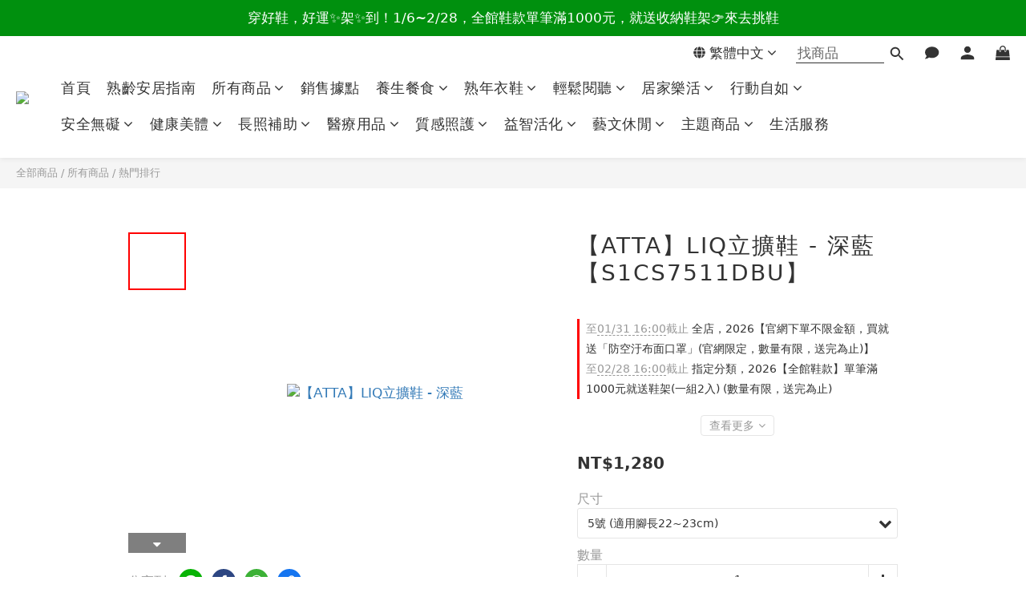

--- FILE ---
content_type: text/html; charset=utf-8
request_url: https://www.ez66.com.tw/products/s1cs7511dbu
body_size: 105786
content:
<!DOCTYPE html>
<html lang="zh-hant"><head>  <!-- prefetch dns -->
<meta http-equiv="x-dns-prefetch-control" content="on">
<link rel="dns-prefetch" href="https://cdn.shoplineapp.com">
<link rel="preconnect" href="https://cdn.shoplineapp.com" crossorigin>
<link rel="dns-prefetch" href="https://shoplineimg.com">
<link rel="preconnect" href="https://shoplineimg.com">
<link rel="dns-prefetch" href="https://shoplineimg.com">
<link rel="preconnect" href="https://shoplineimg.com" title="image-service-origin">

  <link rel="preload" href="https://cdn.shoplineapp.com/s/javascripts/currencies.js" as="script">




      <link rel="preload" as="image" href="https://shoplineimg.com/5c2351a9ea89f40001107778/681c28e244bea6000aee088d/800x.webp?source_format=jpg" media="(max-height: 950px)">

<!-- Wrap what we need here -->


<!-- SEO -->
  
    <title ng-non-bindable>【ATTA】LIQ立擴鞋 - 深藍</title>

  <meta name="description" content="你是久站族或長時間走動感覺腳痠難耐嗎？ 是否足弓支撐不足，導致各種不適？ 運動完，想要有雙舒服的拖鞋來釋放壓力？ 【ATTA】LIQ立擴鞋，一雙搞定各種腳型，徹底解放你雙腳壓力的MIT拖鞋，專為亞洲人腳型設計，專利動態足弓設計，完美貼合足弓曲線、雙重釋壓結構、A-Struct GEL高分子生化凝膠材質，踩踏時能快速擴散貼合足弓、多項專業檢測認證、台灣製造無毒安心！">




<!-- Meta -->
  

    <meta property="og:title" content="【ATTA】LIQ立擴鞋 - 深藍">

  <meta property="og:type" content="product"/>

    <meta property="og:url" content="https://www.ez66.com.tw/products/s1cs7511dbu">
    <link rel="canonical" href="https://www.ez66.com.tw/products/s1cs7511dbu">

  <meta property="og:description" content="你是久站族或長時間走動感覺腳痠難耐嗎？ 是否足弓支撐不足，導致各種不適？ 運動完，想要有雙舒服的拖鞋來釋放壓力？ 【ATTA】LIQ立擴鞋，一雙搞定各種腳型，徹底解放你雙腳壓力的MIT拖鞋，專為亞洲人腳型設計，專利動態足弓設計，完美貼合足弓曲線、雙重釋壓結構、A-Struct GEL高分子生化凝膠材質，踩踏時能快速擴散貼合足弓、多項專業檢測認證、台灣製造無毒安心！">

    <meta property="og:image" content="https://img.shoplineapp.com/media/image_clips/681c28e244bea6000aee088d/original.jpg?1746675937">
    <meta name="thumbnail" content="https://img.shoplineapp.com/media/image_clips/681c28e244bea6000aee088d/original.jpg?1746675937">

    <meta property="fb:app_id" content="1226448164223923">



    <script type="application/ld+json">
    {"@context":"https://schema.org","@type":"WebSite","name":"樂齡網","url":"https://www.ez66.com.tw"}
    </script>


<!-- locale meta -->


  <meta name="viewport" content="width=device-width, initial-scale=1.0, viewport-fit=cover">
<meta name="mobile-web-app-capable" content="yes">
<meta name="format-detection" content="telephone=no" />
<meta name="google" value="notranslate">

<!-- Shop icon -->
  <link rel="shortcut icon" type="image/png" href="https://img.shoplineapp.com/media/image_clips/5c2eb645ff789b12232b6fd7/original.png?1546565189">




<!--- Site Ownership Data -->
    <meta name="google-site-verification" content="MLm3XE_baVf_vjrkG_vbj09yQZafIhiuQ1W9B5dMbEI">
<!--- Site Ownership Data End-->

<!-- Styles -->


        <link rel="stylesheet" media="all" href="https://cdn.shoplineapp.com/assets/lib/bootstrap-3.4.1-4ccbe929d8684c8cc83f72911d02f011655dbd6b146a879612fadcdfa86fa7c7.css" onload="" />

        <link rel="stylesheet" media="print" href="https://cdn.shoplineapp.com/assets/theme_vendor-6eb73ce39fd4a86f966b1ab21edecb479a1d22cae142252ad701407277a4d3be.css" onload="this.media='all'" />


        <link rel="stylesheet" media="print" href="https://cdn.shoplineapp.com/assets/shop-2c8ce8b30f079a0263f27ffd5dfdfce0151366469f06a9a110fb7808a01448e0.css" onload="this.media=&quot;all&quot;" />

            <link rel="stylesheet" media="all" href="https://cdn.shoplineapp.com/assets/v2_themes/ultra_chic/page-product-detail-015b130e51f0ed36464eb1bc00f708ee54234f0f3dece7045cdd667a8c6dc8fb.css" onload="" />


    






  <link rel="stylesheet" media="all" href="https://cdn.shoplineapp.com/packs/css/intl_tel_input-0d9daf73.chunk.css" />








<script type="text/javascript">
  window.mainConfig = JSON.parse('{\"sessionId\":\"\",\"merchantId\":\"5c2351a9ea89f40001107778\",\"appCoreHost\":\"shoplineapp.com\",\"assetHost\":\"https://cdn.shoplineapp.com/packs/\",\"apiBaseUrl\":\"http://shoplineapp.com\",\"eventTrackApi\":\"https://events.shoplytics.com/api\",\"frontCommonsApi\":\"https://front-commons.shoplineapp.com/api\",\"appendToUrl\":\"\",\"env\":\"production\",\"merchantData\":{\"_id\":\"5c2351a9ea89f40001107778\",\"addon_limit_enabled\":false,\"base_country_code\":\"TW\",\"base_currency\":{\"id\":\"twd\",\"iso_code\":\"TWD\",\"alternate_symbol\":\"NT$\",\"name\":\"New Taiwan Dollar\",\"symbol_first\":true,\"subunit_to_unit\":1},\"base_currency_code\":\"TWD\",\"beta_feature_keys\":[],\"brand_home_url\":\"https://www.ez66.com.tw\",\"checkout_setting\":{\"enable_membership_autocheck\":true,\"enable_subscription_autocheck\":false,\"enforce_user_login_on_checkout\":true,\"enabled_abandoned_cart_notification\":true,\"enable_sc_fast_checkout\":false,\"multi_checkout\":{\"enabled\":false}},\"current_plan_key\":\"basket\",\"current_theme_key\":\"ultra_chic\",\"delivery_option_count\":3,\"enabled_stock_reminder\":false,\"handle\":\"vicchen633\",\"identifier\":\"\",\"instagram_access_token\":\"\",\"instagram_id\":\"\",\"invoice_activation\":\"inactive\",\"is_image_service_enabled\":true,\"merchant_affiliates\":[{\"_id\":\"637d8b24e7e6c10025861d55\",\"configuration\":{\"site\":\"2\",\"shopid\":\"300120\",\"authkey\":\"dd6519ce\"},\"affiliate_name\":\"line\",\"enabled\":true,\"updated_at\":\"2022-11-23T02:53:24.784Z\",\"created_at\":\"2022-11-23T02:53:24.784Z\"}],\"mobile_logo_media_url\":\"https://img.shoplineapp.com/media/image_clips/5c2eb5cb5a02340015fe058b/original.png?1577092627\",\"name\":\"樂齡網\",\"order_setting\":{\"invoice_activation\":\"inactive\",\"short_message_activation\":\"inactive\",\"stock_reminder_activation\":\"false\",\"default_out_of_stock_reminder\":false,\"auto_cancel_expired_orders\":true,\"auto_revert_credit\":true,\"enabled_order_auth_expiry\":true,\"enforce_user_login_on_checkout\":false,\"enabled_abandoned_cart_notification\":true,\"enable_order_split_einvoice_reissue\":false,\"no_duplicate_uniform_invoice\":false,\"checkout_without_email\":false,\"hourly_auto_invoice\":false,\"enabled_location_id\":false,\"enabled_sf_hidden_product_name\":false,\"customer_return_order\":{\"enabled\":false,\"available_return_days\":\"7\"},\"customer_cancel_order\":{\"enabled\":false,\"auto_revert_credit\":false},\"custom_fields\":[{\"type\":\"text\",\"label\":\"統一編號\",\"display_type\":\"text_field\",\"name_translations\":{\"zh-hant\":\"統一編號\"},\"hint_translations\":{\"zh-hant\":\"發票上若須標示統一編號，請填寫此欄。\"},\"field_id\":\"65ced900a0be0c00114a9094\"},{\"type\":\"text\",\"label\":\"發票寄送地址\",\"display_type\":\"text_field\",\"name_translations\":{\"zh-hant\":\"發票寄送地址\"},\"hint_translations\":{\"zh-hant\":\"若您的發票需要與商品分開寄送，請於此欄填寫發票寄送地址。\"},\"field_id\":\"65ced900a0be0c00114a9095\"},{\"type\":\"textarea\",\"label\":\"【反詐騙提醒】\\n\\n樂齡網不會以任何名義或緣由向您索取或核對金融帳戶、信用卡等個人資訊，也絕不會主動要求顧客前往臨櫃或操作 atm 進行如匯款、退款、補繳金額等金融操作行為。\\n\\n若接獲可疑電話或簡訊，敬請提高警覺，切勿輕信不明來電指示，常見話術包含提及「重覆訂購商品、信用卡重覆退款、誤植訂單、誤刷條碼、價格誤刊需補繳金額、誤設分期以及佯稱會員升級服務」等理由，如有疑慮，敬請於第一時間聯繫樂齡網或撥打警政署 165 反詐騙專線進行查證及檢舉，懇請您切勿上當。謝謝\",\"display_type\":\"dropdown\",\"dropdown_options\":[{\"zh-hant\":\"雲端電子發票 - 會員載具 (發票資訊會直接寄到您的電郵)\"},{\"zh-hant\":\"雲端電子發票 - 手機條碼 (請在下方填寫載具號碼)\"},{\"zh-hant\":\"雲端電子發票 - 自然人憑證條碼 (請在下方填寫載具號碼)\"}],\"name_translations\":{\"zh-hant\":\"【反詐騙提醒】\\n\\n樂齡網不會以任何名義或緣由向您索取或核對金融帳戶、信用卡等個人資訊，也絕不會主動要求顧客前往臨櫃或操作 ATM 進行如匯款、退款、補繳金額等金融操作行為。\\n\\n若接獲可疑電話或簡訊，敬請提高警覺，切勿輕信不明來電指示，常見話術包含提及「重覆訂購商品、信用卡重覆退款、誤植訂單、誤刷條碼、價格誤刊需補繳金額、誤設分期以及佯稱會員升級服務」等理由，如有疑慮，敬請於第一時間聯繫樂齡網或撥打警政署 165 反詐騙專線進行查證及檢舉，懇請您切勿上當。謝謝\"},\"hint_translations\":{\"zh-hant\":\"若無選擇，預設為會員載具\"}}],\"invoice\":{\"tax_id\":\"\"},\"line_messenging\":{\"status\":\"inactive\"},\"facebook_messenging\":{\"status\":\"inactive\"},\"status_update_sms\":{\"status\":\"inactive\"},\"subscription_order_reminder\":{\"sms\":{\"status\":\"inactive\"},\"email\":{\"status\":\"active\"}},\"private_info_handle\":{\"enabled\":false,\"custom_fields_enabled\":false}},\"payment_method_count\":7,\"product_setting\":{\"enabled_product_review\":true,\"variation_display\":\"dropdown\",\"price_range_enabled\":true,\"enabled_pos_product_customized_price\":false,\"enabled_pos_product_price_tier\":false,\"preorder_add_to_cart_button_display\":\"depend_on_stock\",\"enabled_plp_product_review\":false},\"promotion_setting\":{\"one_coupon_limit_enabled\":true,\"show_promotion_reminder\":true,\"show_coupon\":false,\"multi_order_discount_strategy\":\"order_or_tier_promotion\",\"order_promotions_ignore_exclude_product\":true,\"order_gift_threshold_mode\":\"after_price_discounts\",\"order_free_shipping_threshold_mode\":\"after_all_discounts\",\"category_item_gift_threshold_mode\":\"before_discounts\",\"category_item_free_shipping_threshold_mode\":\"before_discounts\"},\"rollout_keys\":[\"2FA_google_authenticator\",\"3_layer_category\",\"3_layer_navigation\",\"3_layer_variation\",\"711_CB_13countries\",\"711_CB_pickup_TH\",\"711_c2b_report_v2\",\"711_cross_delivery\",\"AdminCancelRecurringSubscription_V1\",\"BasketSynchronizedToITC_V1\",\"MC_WA_Template_Management\",\"MC_manual_order\",\"MO_Apply_Coupon_Code\",\"StaffCanBeDeleted_V1\",\"SummaryStatement_V1\",\"UTM_export\",\"UTM_register\",\"abandoned_cart_notification\",\"add_system_fontstyle\",\"add_to_cart_revamp\",\"addon_products_limit_10\",\"addon_products_limit_unlimited\",\"addon_quantity\",\"address_format_batch2\",\"address_format_jp\",\"address_format_my\",\"address_format_us\",\"address_format_vn\",\"admin_app_extension\",\"admin_clientele_profile\",\"admin_custom_domain\",\"admin_image_service\",\"admin_logistic_bank_account\",\"admin_manual_order\",\"admin_realtime\",\"admin_vietnam_dong\",\"admin_whitelist_ip\",\"adminapp_order_form\",\"adminapp_wa_contacts_list\",\"ads_system_new_tab\",\"adyen_my_sc\",\"affiliate_by_product\",\"affiliate_dashboard\",\"affiliate_kol_report\",\"affiliate_kol_report_appstore\",\"alipay_hk_sc\",\"amazon_product_review\",\"android_pos_agent_clockin_n_out\",\"android_pos_purchase_order_partial_in_storage\",\"android_pos_save_send_receipt\",\"android_pos_v2_force_upgrade_version_1-50-0_date_2025-08-30\",\"app_categories_filtering\",\"app_multiplan\",\"app_subscription_prorated_billing\",\"apply_multi_order_discount\",\"apps_store\",\"apps_store_blog\",\"apps_store_fb_comment\",\"apps_store_wishlist\",\"appstore_free_trial\",\"archive_order_data\",\"archive_order_ui\",\"assign_products_to_category\",\"auth_flow_revamp\",\"auto_credit\",\"auto_credit_notify\",\"auto_credit_percentage\",\"auto_credit_recurring\",\"auto_reply_comment\",\"auto_reply_fb\",\"auto_save_sf_plus_address\",\"availability_buy_online_pickup_instore\",\"availability_preview_buy_online_pickup_instore\",\"back_in_stock_appstore\",\"back_in_stock_notify\",\"basket_comparising_link_CNY\",\"basket_comparising_link_HKD\",\"basket_comparising_link_TWD\",\"basket_invoice_field\",\"basket_pricing_page_cny\",\"basket_pricing_page_hkd\",\"basket_pricing_page_myr\",\"basket_pricing_page_sgd\",\"basket_pricing_page_thb\",\"basket_pricing_page_twd\",\"basket_pricing_page_usd\",\"basket_pricing_page_vnd\",\"basket_subscription_coupon\",\"basket_subscription_email\",\"bianco_setting\",\"bidding_select_product\",\"bing_ads\",\"birthday_format_v2\",\"block_gtm_for_lighthouse\",\"blog\",\"blog_app\",\"blog_revamp_admin\",\"blog_revamp_admin_category\",\"blog_revamp_doublewrite\",\"blog_revamp_related_products\",\"blog_revamp_shop_category\",\"blog_revamp_singleread\",\"breadcrumb\",\"broadcast_addfilter\",\"broadcast_advanced_filters\",\"broadcast_analytics\",\"broadcast_center\",\"broadcast_clone\",\"broadcast_email_html\",\"broadcast_facebook_template\",\"broadcast_line_template\",\"broadcast_preset_time\",\"broadcast_to_unsubscribers_sms\",\"broadcast_unsubscribe_email\",\"bulk_action_customer\",\"bulk_action_product\",\"bulk_assign_point\",\"bulk_import_multi_lang\",\"bulk_payment_delivery_setting\",\"bulk_printing_labels_711C2C\",\"bulk_update_dynamic_fields\",\"bulk_update_job\",\"bulk_update_new_fields\",\"bulk_update_product_download_with_filter\",\"bulk_update_tag\",\"bulk_update_tag_enhancement\",\"bundle_add_type\",\"bundle_group\",\"bundle_page\",\"bundle_pricing\",\"bundle_promotion_apply_enhancement\",\"bundle_stackable\",\"buy_at_amazon\",\"buy_button\",\"buy_now_button\",\"buyandget_promotion\",\"callback_service\",\"cancel_order_by_customer\",\"cancel_order_by_customer_v2\",\"cart_addon\",\"cart_addon_condition\",\"cart_addon_limit\",\"cart_use_product_service\",\"cart_uuid\",\"category_banner_multiple\",\"category_limit_unlimited\",\"category_sorting\",\"channel_amazon\",\"channel_fb\",\"channel_integration\",\"channel_line\",\"charge_shipping_fee_by_product_qty\",\"chat_widget\",\"chat_widget_facebook\",\"chat_widget_ig\",\"chat_widget_line\",\"chat_widget_livechat\",\"chat_widget_whatsapp\",\"chatbot_card_carousel\",\"chatbot_card_template\",\"chatbot_image_widget\",\"chatbot_keywords_matching\",\"chatbot_welcome_template\",\"checkout_membercheckbox_toggle\",\"checkout_setting\",\"cn_pricing_page_2019\",\"combine_orders_app\",\"comment_list_export\",\"component_h1_tag\",\"connect_new_facebookpage\",\"consolidated_billing\",\"cookie_consent\",\"country_code\",\"coupon_center_back_to_cart\",\"coupon_notification\",\"coupon_v2\",\"create_staff_revamp\",\"credit_amount_condition_hidden\",\"credit_campaign\",\"credit_condition_5_tier_ec\",\"credit_installment_payment_fee_hidden\",\"credit_point_report\",\"credit_point_triggerpoint\",\"criteo\",\"crm_email_custom\",\"crm_notify_preview\",\"crm_sms_custom\",\"crm_sms_notify\",\"cross_shop_tracker\",\"custom_css\",\"custom_home_delivery_tw\",\"custom_notify\",\"custom_order_export\",\"customer_advanced_filter\",\"customer_coupon\",\"customer_custom_field_limit_5\",\"customer_data_secure\",\"customer_edit\",\"customer_export_v2\",\"customer_group\",\"customer_group_analysis\",\"customer_group_broadcast\",\"customer_group_filter_p2\",\"customer_group_filter_p3\",\"customer_group_regenerate\",\"customer_group_sendcoupon\",\"customer_group_smartrfm_filter\",\"customer_import_50000_failure_report\",\"customer_import_v2\",\"customer_import_v3\",\"customer_list\",\"customer_new_report\",\"customer_referral\",\"customer_referral_notify\",\"customer_search_match\",\"customer_tag\",\"dashboard_v2\",\"dashboard_v2_revamp\",\"date_picker_v2\",\"deep_link_support_linepay\",\"deep_link_support_payme\",\"deep_search\",\"default_theme_ultrachic\",\"delivery_time\",\"delivery_time_with_quantity\",\"design_submenu\",\"dev_center_app_store\",\"disable_footer_brand\",\"disable_old_upgrade_reminder\",\"domain_applicable\",\"doris_bien_setting\",\"dusk_setting\",\"dynamic_shipping_rate_refactor\",\"ec_order_unlimit\",\"ecpay_expirydate\",\"ecpay_payment_gateway\",\"einvoice_bulk_update\",\"einvoice_edit\",\"einvoice_list_by_day\",\"einvoice_newlogic\",\"email_credit_expire_notify\",\"email_custom\",\"email_member_forget_password_notify\",\"email_member_register_notify\",\"email_order_notify\",\"email_verification\",\"enable_body_script\",\"enable_calculate_api_promotion_apply\",\"enable_calculate_api_promotion_filter\",\"enable_cart_api\",\"enable_cart_service\",\"enable_corejs_splitting\",\"enable_lazysizes_image_tag\",\"enable_new_css_bundle\",\"enable_order_status_callback_revamp_for_promotion\",\"enable_order_status_callback_revamp_for_storefront\",\"enable_promotion_usage_record\",\"enable_shopjs_splitting\",\"enhanced_catalog_feed\",\"exclude_product\",\"exclude_product_v2\",\"execute_shipment_permission\",\"export_inventory_report_v2\",\"express_cart\",\"express_checkout_pages\",\"extend_reminder\",\"external_redeem_coupon\",\"facebook_ads\",\"facebook_dia\",\"facebook_line_promotion_notify\",\"facebook_login\",\"facebook_messenger_subscription\",\"facebook_notify\",\"facebook_pixel_manager\",\"fb_1on1_chat\",\"fb_broadcast\",\"fb_broadcast_sc\",\"fb_broadcast_sc_p2\",\"fb_comment_app\",\"fb_entrance_optimization\",\"fb_feed_unlimit\",\"fb_group\",\"fb_menu\",\"fb_messenger_onetime_notification\",\"fb_multi_category_feed\",\"fb_offline_conversions_api\",\"fb_pixel_matching\",\"fb_pixel_v2\",\"fb_post_management\",\"fb_product_set\",\"fb_quick_signup_link\",\"fb_shop_now_button\",\"fb_ssapi\",\"fb_sub_button\",\"fb_welcome_msg\",\"fbe_oe\",\"fbe_shop\",\"fbe_v2\",\"fbe_v2_edit\",\"feature_alttag_phase1\",\"feature_alttag_phase2\",\"flash_price_campaign\",\"fm_order_receipt\",\"fmt_c2c_newlabel\",\"fmt_revision\",\"footer_brand\",\"footer_builder\",\"footer_builder_new\",\"form_builder\",\"form_builder_access\",\"form_builder_user_management\",\"form_builder_v2_elements\",\"form_builder_v2_receiver\",\"form_builder_v2_report\",\"freeshipping_promotion_condition\",\"get_coupon\",\"get_promotions_by_cart\",\"gift_promotion_condition\",\"gift_shipping_promotion_discount_condition\",\"gifts_limit_10\",\"gifts_limit_unlimited\",\"gmv_revamp\",\"godaddy\",\"google_ads_api\",\"google_ads_manager\",\"google_analytics_4\",\"google_analytics_manager\",\"google_content_api\",\"google_dynamic_remarketing_tag\",\"google_enhanced_conversions\",\"google_preorder_feed\",\"google_product_category_3rdlayer\",\"google_recaptcha\",\"google_remarketing_manager\",\"google_signup_login\",\"google_tag_manager\",\"gp_tw_sc\",\"group_url_bind_post_live\",\"h2_tag_phase1\",\"hct_logistics_bills_report\",\"hidden_product\",\"hidden_product_p2\",\"hide_credit_point_record_balance\",\"hk_pricing_page_2019\",\"hkd_pricing_page_disabled_2020\",\"ig_browser_notify\",\"ig_live\",\"ig_login_entrance\",\"ig_new_api\",\"image_gallery\",\"image_gallery_p2\",\"image_host_by_region\",\"image_limit_100000\",\"image_limit_30000\",\"image_widget_mobile\",\"inbox_manual_order\",\"inbox_send_cartlink\",\"increase_variation_limit\",\"instagram_create_post\",\"instagram_post_sales\",\"instant_order_form\",\"integrated_label_711\",\"integrated_sfexpress\",\"integration_one\",\"inventory_change_reason\",\"inventory_search_v2\",\"job_api_products_export\",\"job_api_user_export\",\"job_product_import\",\"jquery_v3\",\"kingsman_v2_setting\",\"layout_engine_service_kingsman_blogs\",\"layout_engine_service_kingsman_member_center\",\"layout_engine_service_kingsman_promotions\",\"line_1on1_chat\",\"line_abandon_notification\",\"line_ads_tag\",\"line_broadcast\",\"line_ec\",\"line_in_chat_shopping\",\"line_live\",\"line_login\",\"line_login_mobile\",\"line_point_cpa_tag\",\"line_shopping_new_fields\",\"line_signup\",\"live_after_keyword\",\"live_ai_tag_comments\",\"live_announce_bids\",\"live_announce_buyer\",\"live_bidding\",\"live_broadcast_v2\",\"live_bulk_checkoutlink\",\"live_bulk_edit\",\"live_checkout_notification\",\"live_checkout_notification_all\",\"live_checkout_notification_message\",\"live_comment_discount\",\"live_comment_robot\",\"live_create_product_v2\",\"live_crosspost\",\"live_dashboard_product\",\"live_event_discount\",\"live_exclusive_price\",\"live_fb_group\",\"live_fhd_video\",\"live_general_settings\",\"live_group_event\",\"live_host_panel\",\"live_ig_messenger_broadcast\",\"live_ig_product_recommend\",\"live_im_switch\",\"live_keyword_switch\",\"live_line_broadcast\",\"live_line_management\",\"live_line_multidisplay\",\"live_luckydraw_enhancement\",\"live_messenger_broadcast\",\"live_order_block\",\"live_print_advanced\",\"live_product_recommend\",\"live_shopline_announcement\",\"live_shopline_beauty_filter\",\"live_shopline_keyword\",\"live_shopline_product_card\",\"live_shopline_view\",\"live_shopline_view_marquee\",\"live_show_storefront_facebook\",\"live_show_storefront_shopline\",\"live_stream_settings\",\"locale_revamp\",\"lock_cart_sc_product\",\"logistic_bill_v2_711_b2c\",\"logistic_bill_v2_711_c2c\",\"logo_favicon\",\"luckydraw_products\",\"luckydraw_qualification\",\"manual_activation\",\"manual_order\",\"manual_order_7-11\",\"manual_order_ec_to_sc\",\"manually_bind_post\",\"marketing_affiliate\",\"marketing_affiliate_p2\",\"mc-history-instant\",\"mc_711crossborder\",\"mc_ad_tag\",\"mc_assign_message\",\"mc_auto_bind_member\",\"mc_autoreply_cotent\",\"mc_autoreply_question\",\"mc_autoreply_trigger\",\"mc_broadcast\",\"mc_broadcast_v2\",\"mc_bulk_read\",\"mc_chatbot_template\",\"mc_delete_message\",\"mc_edit_cart\",\"mc_history_instant\",\"mc_history_post\",\"mc_im\",\"mc_inbox_autoreply\",\"mc_input_status\",\"mc_instant_notifications\",\"mc_invoicetitle_optional\",\"mc_keyword_autotagging\",\"mc_line_broadcast\",\"mc_line_broadcast_all_friends\",\"mc_line_cart\",\"mc_logistics_hct\",\"mc_logistics_tcat\",\"mc_manage_blacklist\",\"mc_mark_todo\",\"mc_new_menu\",\"mc_phone_tag\",\"mc_reminder_unpaid\",\"mc_reply_pic\",\"mc_setting_message\",\"mc_setting_orderform\",\"mc_shop_message_refactor\",\"mc_smart_advice\",\"mc_sort_waitingtime\",\"mc_sort_waitingtime_new\",\"mc_tw_invoice\",\"media_gcp_upload\",\"member_center_profile_revamp\",\"member_import_notify\",\"member_info_reward\",\"member_info_reward_subscription\",\"member_password_setup_notify\",\"member_points\",\"member_points_notify\",\"member_price\",\"membership_tier_double_write\",\"membership_tier_notify\",\"membership_tiers\",\"memebr_center_point_credit_revamp\",\"menu_limit_100\",\"menu_limit_unlimited\",\"merchant_automatic_payment_setting\",\"message_center_v3\",\"message_revamp\",\"mo_remove_discount\",\"mobile_and_email_signup\",\"mobile_signup_p2\",\"modularize_address_format\",\"molpay_credit_card\",\"multi_lang\",\"multicurrency\",\"my_pricing_page_2019\",\"myapp_reauth_alert\",\"myr_pricing_page_disabled_2020\",\"new_app_subscription\",\"new_layout_for_mobile_and_pc\",\"new_onboarding_flow\",\"new_return_management\",\"new_settings_apply_all_promotion\",\"new_signup_flow\",\"new_sinopac_3d\",\"notification_custom_sending_time\",\"npb_theme_philia\",\"npb_widget_font_size_color\",\"ob_revamp\",\"ob_sgstripe\",\"ob_twecpay\",\"oceanpay\",\"old_fbe_removal\",\"onboarding_basketplan\",\"onboarding_handle\",\"one_new_filter\",\"one_page_store\",\"one_page_store_1000\",\"one_page_store_checkout\",\"one_page_store_clone\",\"one_page_store_product_set\",\"online_credit_redemption_toggle\",\"online_store_design\",\"online_store_design_setup_guide_basketplan\",\"open_api_management\",\"order_add_to_cart\",\"order_archive_calculation_revamp_crm_amount\",\"order_archive_calculation_revamp_crm_member\",\"order_archive_product_testing\",\"order_archive_testing\",\"order_archive_testing_crm\",\"order_archive_testing_order_details\",\"order_archive_testing_return_order\",\"order_confirmation_slip_upload\",\"order_custom_field_limit_5\",\"order_custom_notify\",\"order_decoupling_product_revamp\",\"order_discount_stackable\",\"order_export_366day\",\"order_export_v2\",\"order_filter_shipped_date\",\"order_message_broadcast\",\"order_new_source\",\"order_promotion_split\",\"order_search_custom_field\",\"order_search_sku\",\"order_select_across_pages\",\"order_sms_notify\",\"order_split\",\"order_status_non_automation\",\"order_status_tag_color\",\"order_tag\",\"orderemail_new_logic\",\"other_custom_notify\",\"out_of_stock_order\",\"page_builder_revamp\",\"page_builder_revamp_theme_setting\",\"page_builder_revamp_theme_setting_initialized\",\"page_builder_section_cache_enabled\",\"page_builder_widget_accordion\",\"page_builder_widget_blog\",\"page_builder_widget_category\",\"page_builder_widget_collage\",\"page_builder_widget_countdown\",\"page_builder_widget_custom_liquid\",\"page_builder_widget_instagram\",\"page_builder_widget_product_text\",\"page_builder_widget_subscription\",\"page_builder_widget_video\",\"page_limit_unlimited\",\"page_view_cache\",\"pakpobox\",\"partial_free_shipping\",\"payme\",\"payment_condition\",\"payment_fee_config\",\"payment_image\",\"payment_slip_notify\",\"paypal_upgrade\",\"pdp_image_lightbox\",\"pdp_image_lightbox_icon\",\"pending_subscription\",\"philia_setting\",\"pickup_remember_store\",\"plp_label_wording\",\"plp_product_seourl\",\"plp_variation_selector\",\"plp_wishlist\",\"point_campaign\",\"point_redeem_to_cash\",\"pos_only_product_settings\",\"pos_retail_store_price\",\"pos_setup_guide_basketplan\",\"post_cancel_connect\",\"post_commerce_stack_comment\",\"post_fanpage_luckydraw\",\"post_fb_group\",\"post_general_setting\",\"post_lock_pd\",\"post_sales_dashboard\",\"postsale_auto_reply\",\"postsale_create_post\",\"postsale_ig_auto_reply\",\"postsales_connect_multiple_posts\",\"preorder_limit\",\"preset_publish\",\"product_available_time\",\"product_cost_permission\",\"product_feed_info\",\"product_feed_manager_availability\",\"product_feed_revamp\",\"product_index_v2\",\"product_info\",\"product_limit_1000\",\"product_limit_unlimited\",\"product_log_v2\",\"product_page_limit_10\",\"product_quantity_update\",\"product_recommendation_abtesting\",\"product_revamp_doublewrite\",\"product_revamp_singleread\",\"product_review_import\",\"product_review_import_installable\",\"product_review_plp\",\"product_review_reward\",\"product_review_reward_conditions\",\"product_search\",\"product_set_revamp\",\"product_set_v2_enhancement\",\"product_summary\",\"promotion_blacklist\",\"promotion_filter_by_date\",\"promotion_first_purchase\",\"promotion_hour\",\"promotion_limit_10\",\"promotion_limit_100\",\"promotion_limit_unlimited\",\"promotion_minitem\",\"promotion_page\",\"promotion_page_reminder\",\"promotion_page_seo_button\",\"promotion_record_archive_test\",\"promotion_reminder\",\"purchase_limit_campaign\",\"quick_answer\",\"recaptcha_reset_pw\",\"redirect_301_settings\",\"rejected_bill_reminder\",\"remove_fblike_sc\",\"rep_download_log_ip_identity\",\"repay_cookie\",\"replace_janus_interface\",\"replace_lms_old_oa_interface\",\"reports\",\"revert_credit\",\"revert_credit_p2\",\"revert_credit_status\",\"sales_dashboard\",\"sangria_setting\",\"sc_advanced_keyword\",\"sc_ai_chat_analysis\",\"sc_ai_suggested_reply\",\"sc_alipay_standard\",\"sc_atm\",\"sc_auto_bind_member\",\"sc_autodetect_address\",\"sc_autodetect_paymentslip\",\"sc_autoreply_icebreaker\",\"sc_broadcast_permissions\",\"sc_clearcart\",\"sc_clearcart_all\",\"sc_comment_label\",\"sc_comment_list\",\"sc_conversations_statistics_sunset\",\"sc_download_adminapp\",\"sc_facebook_broadcast\",\"sc_facebook_live\",\"sc_fb_ig_subscription\",\"sc_gpt_chatsummary\",\"sc_gpt_content_generator\",\"sc_gpt_knowledge_base\",\"sc_group_pm_commentid\",\"sc_group_webhook\",\"sc_intercom\",\"sc_keywords\",\"sc_line_live_pl\",\"sc_list_search\",\"sc_live_line\",\"sc_lock_inventory\",\"sc_manual_order\",\"sc_mc_settings\",\"sc_mo_711emap\",\"sc_order_unlimit\",\"sc_outstock_msg\",\"sc_overall_statistics\",\"sc_overall_statistics_api_v3\",\"sc_overall_statistics_v2\",\"sc_pickup\",\"sc_post_feature\",\"sc_product_set\",\"sc_product_variation\",\"sc_sidebar\",\"sc_similar_question_replies\",\"sc_slp_subscription_promotion\",\"sc_standard\",\"sc_store_pickup\",\"sc_wa_contacts_list\",\"sc_wa_message_report\",\"sc_wa_permissions\",\"scheduled_home_page\",\"search_function_image_gallery\",\"security_center\",\"select_all_customer\",\"select_all_inventory\",\"send_coupon_notification\",\"session_expiration_period\",\"setup_guide_basketplan\",\"sfexpress_centre\",\"sfexpress_eflocker\",\"sfexpress_service\",\"sfexpress_store\",\"sg_onboarding_currency\",\"share_cart_link\",\"shop_builder_plp\",\"shop_category_filter\",\"shop_category_filter_bulk_action\",\"shop_product_search_rate_limit\",\"shop_related_recaptcha\",\"shop_template_advanced_setting\",\"shopback_cashback\",\"shopline_captcha\",\"shopline_email_captcha\",\"shopline_product_reviews\",\"shoplytics_api_ordersales_v4\",\"shoplytics_api_psa_wide_table\",\"shoplytics_benchmark\",\"shoplytics_broadcast_api_v3\",\"shoplytics_channel_store_permission\",\"shoplytics_credit_analysis\",\"shoplytics_customer_refactor_api_v3\",\"shoplytics_date_picker_v2\",\"shoplytics_event_realtime_refactor_api_v3\",\"shoplytics_events_api_v3\",\"shoplytics_export_flex\",\"shoplytics_homepage_v2\",\"shoplytics_invoices_api_v3\",\"shoplytics_lite\",\"shoplytics_membership_tier_growth\",\"shoplytics_orders_api_v3\",\"shoplytics_ordersales_v3\",\"shoplytics_payments_api_v3\",\"shoplytics_pro\",\"shoplytics_product_revamp_api_v3\",\"shoplytics_promotions_api_v3\",\"shoplytics_psa_multi_stores_export\",\"shoplytics_psa_sub_categories\",\"shoplytics_rfim_enhancement_v3\",\"shoplytics_session_metrics\",\"shoplytics_staff_api_v3\",\"shoplytics_to_hd\",\"shopping_session_enabled\",\"signin_register_revamp\",\"skya_setting\",\"sl_admin_inventory_count\",\"sl_admin_inventory_transfer\",\"sl_admin_purchase_order\",\"sl_admin_supplier\",\"sl_logistics_bulk_action\",\"sl_logistics_fmt_freeze\",\"sl_logistics_modularize\",\"sl_payment_alipay\",\"sl_payment_cc\",\"sl_payment_standard_v2\",\"sl_payment_type_check\",\"sl_payments_apple_pay\",\"sl_payments_cc_promo\",\"sl_payments_my_cc\",\"sl_payments_my_fpx\",\"sl_payments_sg_cc\",\"sl_payments_tw_cc\",\"sl_pos\",\"sl_pos_SHOPLINE_Payments_tw\",\"sl_pos_admin\",\"sl_pos_admin_cancel_order\",\"sl_pos_admin_delete_order\",\"sl_pos_admin_inventory_transfer\",\"sl_pos_admin_order_archive_testing\",\"sl_pos_admin_purchase_order\",\"sl_pos_admin_register_shift\",\"sl_pos_admin_staff\",\"sl_pos_agent_by_channel\",\"sl_pos_agent_clockin_n_out\",\"sl_pos_agent_performance\",\"sl_pos_android_A4_printer\",\"sl_pos_android_check_cart_items_with_local_db\",\"sl_pos_android_order_reduction\",\"sl_pos_android_receipt_enhancement\",\"sl_pos_app_order_archive_testing\",\"sl_pos_app_transaction_filter_enhance\",\"sl_pos_apps_store\",\"sl_pos_bugfender_log_reduction\",\"sl_pos_bulk_import_update_enhancement\",\"sl_pos_check_duplicate_create_order\",\"sl_pos_claim_coupon\",\"sl_pos_convert_order_to_cart_by_snapshot\",\"sl_pos_credit_redeem\",\"sl_pos_customerID_duplicate_check\",\"sl_pos_customer_info_enhancement\",\"sl_pos_customer_product_preference\",\"sl_pos_customized_price\",\"sl_pos_disable_touchid_unlock\",\"sl_pos_discount\",\"sl_pos_einvoice_alert\",\"sl_pos_einvoice_refactor\",\"sl_pos_feature_permission\",\"sl_pos_force_upgrade_1-109-0\",\"sl_pos_force_upgrade_1-110-1\",\"sl_pos_free_gifts_promotion\",\"sl_pos_from_Swift_to_OC\",\"sl_pos_iOS_A4_printer\",\"sl_pos_iOS_app_transaction_filter_enhance\",\"sl_pos_iOS_cashier_revamp_cart\",\"sl_pos_iOS_cashier_revamp_product_list\",\"sl_pos_iPadOS_version_upgrade_remind_16_0_0\",\"sl_pos_initiate_couchbase\",\"sl_pos_inventory_count\",\"sl_pos_inventory_count_difference_reason\",\"sl_pos_inventory_count_for_selected_products\",\"sl_pos_inventory_feature_module\",\"sl_pos_inventory_transfer_insert_enhancement\",\"sl_pos_inventory_transfer_request\",\"sl_pos_invoice_carrier_scan\",\"sl_pos_invoice_product_name_filter\",\"sl_pos_invoice_swiftUI_revamp\",\"sl_pos_invoice_toast_show\",\"sl_pos_ios_receipt_info_enhancement\",\"sl_pos_ios_small_label_enhancement\",\"sl_pos_ios_version_upgrade_remind\",\"sl_pos_itc\",\"sl_pos_logo_terms_and_condition\",\"sl_pos_member_points\",\"sl_pos_member_price\",\"sl_pos_multiple_payments\",\"sl_pos_new_report_customer_analysis\",\"sl_pos_new_report_daily_payment_methods\",\"sl_pos_new_report_overview\",\"sl_pos_new_report_product_preorder\",\"sl_pos_new_report_transaction_detail\",\"sl_pos_no_minimum_age\",\"sl_pos_one_einvoice_setting\",\"sl_pos_order_reduction\",\"sl_pos_order_refactor_admin\",\"sl_pos_order_upload_using_pos_service\",\"sl_pos_partial_return\",\"sl_pos_password_setting_refactor\",\"sl_pos_payment\",\"sl_pos_payment_method_picture\",\"sl_pos_payment_method_prioritized_and_hidden\",\"sl_pos_payoff_preorder\",\"sl_pos_pin_products\",\"sl_pos_price_by_channel\",\"sl_pos_product_add_to_cart_refactor\",\"sl_pos_product_set\",\"sl_pos_product_variation_ui\",\"sl_pos_promotion\",\"sl_pos_promotion_by_channel\",\"sl_pos_purchase_order_onlinestore\",\"sl_pos_purchase_order_partial_in_storage\",\"sl_pos_receipt_enhancement\",\"sl_pos_receipt_information\",\"sl_pos_receipt_preorder_return_enhancement\",\"sl_pos_receipt_setting_by_channel\",\"sl_pos_receipt_swiftUI_revamp\",\"sl_pos_register_shift\",\"sl_pos_report_shoplytics_psi\",\"sl_pos_revert_credit\",\"sl_pos_save_send_receipt\",\"sl_pos_shopline_payment_invoice_new_flow\",\"sl_pos_show_coupon\",\"sl_pos_stock_refactor\",\"sl_pos_supplier_refactor\",\"sl_pos_terminal_bills\",\"sl_pos_terminal_settlement\",\"sl_pos_terminal_tw\",\"sl_pos_toast_revamp\",\"sl_pos_transaction_conflict\",\"sl_pos_transaction_view_admin\",\"sl_pos_transfer_onlinestore\",\"sl_pos_user_permission\",\"sl_pos_variation_setting_refactor\",\"sl_purchase_order_search_create_enhancement\",\"slp_bank_promotion\",\"slp_product_subscription\",\"slp_remember_credit_card\",\"slp_swap\",\"smart_omo_appstore\",\"smart_omo_credits\",\"smart_omo_customer_tag_note\",\"smart_omo_express_cart\",\"smart_omo_points\",\"smart_omo_redeem_coupon\",\"smart_omo_send_coupon\",\"smart_omo_show_coupon\",\"smart_product_recommendation\",\"smart_product_recommendation_plus\",\"smart_product_recommendation_regular\",\"smart_recommended_related_products\",\"sms_broadcast\",\"sms_custom\",\"sms_with_shop_name\",\"social_channel_revamp\",\"social_channel_user\",\"social_name_in_order\",\"split_order_applied_creditpoint\",\"sso_lang_th\",\"sso_lang_vi\",\"staff_elasticsearch\",\"staff_limit_5\",\"staff_limit_unlimited\",\"staff_service_migration\",\"static_resource_host_by_region\",\"stop_slp_approvedemail\",\"store_crm_pwa\",\"store_pick_up\",\"store_referral_export_import\",\"store_referral_setting\",\"storefront_app_extension\",\"storefront_return\",\"stripe_3d_secure\",\"stripe_3ds_cny\",\"stripe_3ds_hkd\",\"stripe_3ds_myr\",\"stripe_3ds_sgd\",\"stripe_3ds_thb\",\"stripe_3ds_usd\",\"stripe_3ds_vnd\",\"stripe_google_pay\",\"stripe_payment_intents\",\"stripe_radar\",\"stripe_subscription_my_account\",\"structured_data\",\"studio_livestream\",\"sub_sgstripe\",\"subscription_config_edit\",\"subscription_config_edit_delivery_payment\",\"subscription_currency\",\"subscription_order_expire_notify\",\"subscription_order_notify\",\"subscription_product\",\"subscription_promotion\",\"tappay_3D_secure\",\"tappay_sdk_v2_3_2\",\"tappay_sdk_v3\",\"tax_inclusive_setting\",\"taxes_settings\",\"tcat_711pickup_sl_logisitics\",\"tcat_logistics_bills_report\",\"tcat_newlabel\",\"th_pricing_page_2020\",\"thb_pricing_page_disabled_2020\",\"theme_bianco\",\"theme_doris_bien\",\"theme_kingsman_v2\",\"theme_level_3\",\"theme_sangria\",\"theme_ultrachic\",\"tier_birthday_credit\",\"tier_member_points\",\"tier_member_price\",\"tier_reward_app_availability\",\"tier_reward_app_p2\",\"tier_reward_credit\",\"tnc-checkbox\",\"toggle_mobile_category\",\"tw_app_shopback_cashback\",\"tw_fm_sms\",\"tw_pricing_page_2019\",\"tw_stripe_subscription\",\"twd_pricing_page_disabled_2020\",\"uc_integration\",\"uc_v2_endpoints\",\"ultra_setting\",\"unified_admin\",\"use_ngram_for_order_search\",\"user_center_social_channel\",\"user_credits\",\"variant_image_selector\",\"variant_saleprice_cost_weight\",\"variation_label_swatches\",\"varm_setting\",\"vn_pricing_page_2020\",\"vnd_pricing_page_disabled_2020\",\"wa_broadcast_customer_group\",\"wa_system_template\",\"wa_template_custom_content\",\"whatsapp_accept_marketing\",\"whatsapp_catalog\",\"whatsapp_extension\",\"whatsapp_order_form\",\"whatsapp_orderstatus_toggle\",\"wishlist_app\",\"yahoo_dot\",\"youtube_accounting_linking\",\"youtube_live_shopping\",\"zotabox_installable\"],\"shop_default_home_url\":\"https://vicchen633.shoplineapp.com\",\"shop_status\":\"open\",\"show_sold_out\":true,\"sl_payment_merchant_id\":\"1344645973145686016\",\"supported_languages\":[\"en\",\"zh-hant\"],\"tags\":[\"retail\"],\"time_zone\":\"Asia/Taipei\",\"updated_at\":\"2026-01-19T11:34:19.723Z\",\"user_setting\":{\"_id\":\"5c2351a996d481001389a3e2\",\"created_at\":\"2018-12-26T10:02:17.967Z\",\"data\":{\"general_fields\":[{\"type\":\"gender\",\"options\":{\"order\":{\"include\":\"true\",\"required\":\"false\"},\"signup\":{\"include\":\"true\",\"required\":\"false\"},\"profile\":{\"include\":\"true\",\"required\":\"false\"}}},{\"type\":\"birthday\",\"options\":{\"order\":{\"include\":\"true\",\"required\":\"false\"},\"signup\":{\"include\":\"true\",\"required\":\"false\"},\"profile\":{\"include\":\"true\",\"required\":\"false\"}}}],\"minimum_age_limit\":\"13\",\"custom_fields\":[],\"signup_method\":\"email\",\"sms_verification\":{\"status\":\"false\",\"supported_countries\":[\"*\"]},\"facebook_login\":{\"status\":\"active\",\"app_id\":\"1226448164223923\"},\"enable_facebook_comment\":{\"status\":\"inactive\"},\"facebook_comment\":\"\",\"line_login\":{\"status\":\"active\"},\"recaptcha_signup\":{\"status\":\"false\",\"site_key\":\"6LdjSJceAAAAAIy2ku5JowqIBTI2TDMsxh6LPbGN\"},\"email_verification\":{\"status\":\"true\"},\"login_with_verification\":{\"status\":\"true\"},\"upgrade_reminder\":\"\",\"enable_member_point\":true,\"enable_user_credit\":true,\"birthday_format\":\"YYYY/MM/DD\",\"send_birthday_credit_period\":\"daily\",\"member_info_reward\":{\"enabled\":false,\"reward_on\":[],\"coupons\":{\"enabled\":false,\"promotion_ids\":[]}},\"enable_age_policy\":false,\"user_register\":{\"sms\":{\"status\":\"inactive\"},\"email\":{\"status\":\"inactive\"}}},\"item_type\":\"\",\"key\":\"users\",\"name\":null,\"owner_id\":\"5c2351a9ea89f40001107778\",\"owner_type\":\"Merchant\",\"publish_status\":\"published\",\"status\":\"active\",\"updated_at\":\"2024-10-17T01:00:28.409Z\",\"value\":null}},\"localeData\":{\"loadedLanguage\":{\"name\":\"繁體中文\",\"code\":\"zh-hant\"},\"supportedLocales\":[{\"name\":\"English\",\"code\":\"en\"},{\"name\":\"繁體中文\",\"code\":\"zh-hant\"}]},\"currentUser\":null,\"themeSettings\":{\"buy_now_background\":\"ff9100\",\"buy_now_button\":{\"enabled\":true},\"hide_language_selector\":false,\"is_multicurrency_enabled\":false,\"messages_enabled\":true,\"hide_languages\":[],\"primary_background\":\"ff0000\",\"updated_with_new_page_builder\":true,\"font_title\":\"system-sans\",\"font_size_title\":\"1\",\"show_promotions_on_product\":true,\"font_size_paragraph\":\"1.2\",\"announcement_background\":\"00900e\",\"enabled_quick_cart\":true,\"opens_in_new_tab\":true,\"goto_top\":true,\"plp_wishlist\":false,\"page_text_link\":\"0000ff\",\"enabled_sort_by_sold\":true,\"show_products_total\":false,\"announcement_text\":\"ffffff\",\"categories_collapsed\":false,\"mobile_categories_collapsed\":true,\"mobile_categories_removed\":true,\"font_paragraph\":\"system-sans\"},\"isMultiCurrencyEnabled\":false,\"features\":{\"plans\":{\"free\":{\"member_price\":false,\"cart_addon\":false,\"google_analytics_ecommerce\":false,\"membership\":false,\"shopline_logo\":true,\"user_credit\":{\"manaul\":false,\"auto\":false},\"variant_image_selector\":false},\"standard\":{\"member_price\":false,\"cart_addon\":false,\"google_analytics_ecommerce\":false,\"membership\":false,\"shopline_logo\":true,\"user_credit\":{\"manaul\":false,\"auto\":false},\"variant_image_selector\":false},\"starter\":{\"member_price\":false,\"cart_addon\":false,\"google_analytics_ecommerce\":false,\"membership\":false,\"shopline_logo\":true,\"user_credit\":{\"manaul\":false,\"auto\":false},\"variant_image_selector\":false},\"pro\":{\"member_price\":false,\"cart_addon\":false,\"google_analytics_ecommerce\":false,\"membership\":false,\"shopline_logo\":false,\"user_credit\":{\"manaul\":false,\"auto\":false},\"variant_image_selector\":false},\"business\":{\"member_price\":false,\"cart_addon\":false,\"google_analytics_ecommerce\":true,\"membership\":true,\"shopline_logo\":false,\"user_credit\":{\"manaul\":false,\"auto\":false},\"facebook_comments_plugin\":true,\"variant_image_selector\":false},\"basic\":{\"member_price\":false,\"cart_addon\":false,\"google_analytics_ecommerce\":false,\"membership\":false,\"shopline_logo\":false,\"user_credit\":{\"manaul\":false,\"auto\":false},\"variant_image_selector\":false},\"basic2018\":{\"member_price\":false,\"cart_addon\":false,\"google_analytics_ecommerce\":false,\"membership\":false,\"shopline_logo\":true,\"user_credit\":{\"manaul\":false,\"auto\":false},\"variant_image_selector\":false},\"sc\":{\"member_price\":false,\"cart_addon\":false,\"google_analytics_ecommerce\":true,\"membership\":false,\"shopline_logo\":true,\"user_credit\":{\"manaul\":false,\"auto\":false},\"facebook_comments_plugin\":true,\"facebook_chat_plugin\":true,\"variant_image_selector\":false},\"advanced\":{\"member_price\":false,\"cart_addon\":false,\"google_analytics_ecommerce\":true,\"membership\":false,\"shopline_logo\":false,\"user_credit\":{\"manaul\":false,\"auto\":false},\"facebook_comments_plugin\":true,\"facebook_chat_plugin\":true,\"variant_image_selector\":false},\"premium\":{\"member_price\":true,\"cart_addon\":true,\"google_analytics_ecommerce\":true,\"membership\":true,\"shopline_logo\":false,\"user_credit\":{\"manaul\":true,\"auto\":true},\"google_dynamic_remarketing\":true,\"facebook_comments_plugin\":true,\"facebook_chat_plugin\":true,\"wish_list\":true,\"facebook_messenger_subscription\":true,\"product_feed\":true,\"express_checkout\":true,\"variant_image_selector\":true},\"enterprise\":{\"member_price\":true,\"cart_addon\":true,\"google_analytics_ecommerce\":true,\"membership\":true,\"shopline_logo\":false,\"user_credit\":{\"manaul\":true,\"auto\":true},\"google_dynamic_remarketing\":true,\"facebook_comments_plugin\":true,\"facebook_chat_plugin\":true,\"wish_list\":true,\"facebook_messenger_subscription\":true,\"product_feed\":true,\"express_checkout\":true,\"variant_image_selector\":true},\"crossborder\":{\"member_price\":true,\"cart_addon\":true,\"google_analytics_ecommerce\":true,\"membership\":true,\"shopline_logo\":false,\"user_credit\":{\"manaul\":true,\"auto\":true},\"google_dynamic_remarketing\":true,\"facebook_comments_plugin\":true,\"facebook_chat_plugin\":true,\"wish_list\":true,\"facebook_messenger_subscription\":true,\"product_feed\":true,\"express_checkout\":true,\"variant_image_selector\":true},\"o2o\":{\"member_price\":true,\"cart_addon\":true,\"google_analytics_ecommerce\":true,\"membership\":true,\"shopline_logo\":false,\"user_credit\":{\"manaul\":true,\"auto\":true},\"google_dynamic_remarketing\":true,\"facebook_comments_plugin\":true,\"facebook_chat_plugin\":true,\"wish_list\":true,\"facebook_messenger_subscription\":true,\"product_feed\":true,\"express_checkout\":true,\"subscription_product\":true,\"variant_image_selector\":true}}},\"requestCountry\":\"US\",\"trackerEventData\":{\"Product ID\":\"6323f0e1f8a37a001ff455ae\"},\"isRecaptchaEnabled\":false,\"isRecaptchaEnterprise\":true,\"recaptchaEnterpriseSiteKey\":\"6LeMcv0hAAAAADjAJkgZLpvEiuc6migO0KyLEadr\",\"recaptchaEnterpriseCheckboxSiteKey\":\"6LfQVEEoAAAAAAzllcvUxDYhfywH7-aY52nsJ2cK\",\"recaptchaSiteKey\":\"6LeMcv0hAAAAADjAJkgZLpvEiuc6migO0KyLEadr\",\"currencyData\":{\"supportedCurrencies\":[{\"name\":\"$ HKD\",\"symbol\":\"$\",\"iso_code\":\"hkd\"},{\"name\":\"P MOP\",\"symbol\":\"P\",\"iso_code\":\"mop\"},{\"name\":\"¥ CNY\",\"symbol\":\"¥\",\"iso_code\":\"cny\"},{\"name\":\"$ TWD\",\"symbol\":\"$\",\"iso_code\":\"twd\"},{\"name\":\"$ USD\",\"symbol\":\"$\",\"iso_code\":\"usd\"},{\"name\":\"$ SGD\",\"symbol\":\"$\",\"iso_code\":\"sgd\"},{\"name\":\"€ EUR\",\"symbol\":\"€\",\"iso_code\":\"eur\"},{\"name\":\"$ AUD\",\"symbol\":\"$\",\"iso_code\":\"aud\"},{\"name\":\"£ GBP\",\"symbol\":\"£\",\"iso_code\":\"gbp\"},{\"name\":\"₱ PHP\",\"symbol\":\"₱\",\"iso_code\":\"php\"},{\"name\":\"RM MYR\",\"symbol\":\"RM\",\"iso_code\":\"myr\"},{\"name\":\"฿ THB\",\"symbol\":\"฿\",\"iso_code\":\"thb\"},{\"name\":\"د.إ AED\",\"symbol\":\"د.إ\",\"iso_code\":\"aed\"},{\"name\":\"¥ JPY\",\"symbol\":\"¥\",\"iso_code\":\"jpy\"},{\"name\":\"$ BND\",\"symbol\":\"$\",\"iso_code\":\"bnd\"},{\"name\":\"₩ KRW\",\"symbol\":\"₩\",\"iso_code\":\"krw\"},{\"name\":\"Rp IDR\",\"symbol\":\"Rp\",\"iso_code\":\"idr\"},{\"name\":\"₫ VND\",\"symbol\":\"₫\",\"iso_code\":\"vnd\"},{\"name\":\"$ CAD\",\"symbol\":\"$\",\"iso_code\":\"cad\"}],\"requestCountryCurrencyCode\":\"TWD\"},\"previousUrl\":\"\",\"checkoutLandingPath\":\"/cart\",\"webpSupported\":true,\"pageType\":\"products-show\",\"paypalCnClientId\":\"AYVtr8kMzEyRCw725vQM_-hheFyo1FuWeaup4KPSvU1gg44L-NG5e2PNcwGnMo2MLCzGRg4eVHJhuqBP\",\"efoxPayVersion\":\"1.0.60\",\"universalPaymentSDKUrl\":\"https://cdn.myshopline.com\",\"shoplinePaymentCashierSDKUrl\":\"https://cdn.myshopline.com/pay/paymentElement/1.7.1/index.js\",\"shoplinePaymentV2Env\":\"prod\",\"shoplinePaymentGatewayEnv\":\"prod\",\"currentPath\":\"/products/s1cs7511dbu\",\"isExceedCartLimitation\":null,\"familyMartEnv\":\"prod\",\"familyMartConfig\":{\"cvsname\":\"familymart.shoplineapp.com\"},\"familyMartFrozenConfig\":{\"cvsname\":\"familymartfreeze.shoplineapp.com\",\"cvslink\":\"https://familymartfreeze.shoplineapp.com/familymart_freeze_callback\",\"emap\":\"https://ecmfme.map.com.tw/ReceiveOrderInfo.aspx\"},\"pageIdentifier\":\"product_detail\",\"staticResourceHost\":\"https://static.shoplineapp.com/\",\"facebookAppId\":\"467428936681900\",\"facebookSdkVersion\":\"v2.7\",\"criteoAccountId\":null,\"criteoEmail\":null,\"shoplineCaptchaEnv\":\"prod\",\"shoplineCaptchaPublicKey\":\"MIGfMA0GCSqGSIb3DQEBAQUAA4GNADCBiQKBgQCUXpOVJR72RcVR8To9lTILfKJnfTp+f69D2azJDN5U9FqcZhdYfrBegVRKxuhkwdn1uu6Er9PWV4Tp8tRuHYnlU+U72NRpb0S3fmToXL3KMKw/4qu2B3EWtxeh/6GPh3leTvMteZpGRntMVmJCJdS8PY1CG0w6QzZZ5raGKXQc2QIDAQAB\",\"defaultBlockedSmsCountries\":\"PS,MG,KE,AO,KG,UG,AZ,ZW,TJ,NG,GT,DZ,BD,BY,AF,LK,MA,EH,MM,EG,LV,OM,LT,UA,RU,KZ,KH,LY,ML,MW,IR,EE\"}');
</script>

  <script
    src="https://browser.sentry-cdn.com/6.8.0/bundle.tracing.min.js"
    integrity="sha384-PEpz3oi70IBfja8491RPjqj38s8lBU9qHRh+tBurFb6XNetbdvlRXlshYnKzMB0U"
    crossorigin="anonymous"
    defer
  ></script>
  <script
    src="https://browser.sentry-cdn.com/6.8.0/captureconsole.min.js"
    integrity="sha384-FJ5n80A08NroQF9DJzikUUhiCaQT2rTIYeJyHytczDDbIiejfcCzBR5lQK4AnmVt"
    crossorigin="anonymous"
    defer
  ></script>

<script>
  function sriOnError (event) {
    if (window.Sentry) window.Sentry.captureException(event);

    var script = document.createElement('script');
    var srcDomain = new URL(this.src).origin;
    script.src = this.src.replace(srcDomain, '');
    if (this.defer) script.setAttribute("defer", "defer");
    document.getElementsByTagName('head')[0].insertBefore(script, null);
  }
</script>

<script>window.lazySizesConfig={},Object.assign(window.lazySizesConfig,{lazyClass:"sl-lazy",loadingClass:"sl-lazyloading",loadedClass:"sl-lazyloaded",preloadClass:"sl-lazypreload",errorClass:"sl-lazyerror",iframeLoadMode:"1",loadHidden:!1});</script>
<script>!function(e,t){var a=t(e,e.document,Date);e.lazySizes=a,"object"==typeof module&&module.exports&&(module.exports=a)}("undefined"!=typeof window?window:{},function(e,t,a){"use strict";var n,i;if(function(){var t,a={lazyClass:"lazyload",loadedClass:"lazyloaded",loadingClass:"lazyloading",preloadClass:"lazypreload",errorClass:"lazyerror",autosizesClass:"lazyautosizes",fastLoadedClass:"ls-is-cached",iframeLoadMode:0,srcAttr:"data-src",srcsetAttr:"data-srcset",sizesAttr:"data-sizes",minSize:40,customMedia:{},init:!0,expFactor:1.5,hFac:.8,loadMode:2,loadHidden:!0,ricTimeout:0,throttleDelay:125};for(t in i=e.lazySizesConfig||e.lazysizesConfig||{},a)t in i||(i[t]=a[t])}(),!t||!t.getElementsByClassName)return{init:function(){},cfg:i,noSupport:!0};var s,o,r,l,c,d,u,f,m,y,h,z,g,v,p,C,b,A,E,_,w,M,N,x,L,W,S,B,T,F,R,D,k,H,O,P,$,q,I,U,j,G,J,K,Q,V=t.documentElement,X=e.HTMLPictureElement,Y="addEventListener",Z="getAttribute",ee=e[Y].bind(e),te=e.setTimeout,ae=e.requestAnimationFrame||te,ne=e.requestIdleCallback,ie=/^picture$/i,se=["load","error","lazyincluded","_lazyloaded"],oe={},re=Array.prototype.forEach,le=function(e,t){return oe[t]||(oe[t]=new RegExp("(\\s|^)"+t+"(\\s|$)")),oe[t].test(e[Z]("class")||"")&&oe[t]},ce=function(e,t){le(e,t)||e.setAttribute("class",(e[Z]("class")||"").trim()+" "+t)},de=function(e,t){var a;(a=le(e,t))&&e.setAttribute("class",(e[Z]("class")||"").replace(a," "))},ue=function(e,t,a){var n=a?Y:"removeEventListener";a&&ue(e,t),se.forEach(function(a){e[n](a,t)})},fe=function(e,a,i,s,o){var r=t.createEvent("Event");return i||(i={}),i.instance=n,r.initEvent(a,!s,!o),r.detail=i,e.dispatchEvent(r),r},me=function(t,a){var n;!X&&(n=e.picturefill||i.pf)?(a&&a.src&&!t[Z]("srcset")&&t.setAttribute("srcset",a.src),n({reevaluate:!0,elements:[t]})):a&&a.src&&(t.src=a.src)},ye=function(e,t){return(getComputedStyle(e,null)||{})[t]},he=function(e,t,a){for(a=a||e.offsetWidth;a<i.minSize&&t&&!e._lazysizesWidth;)a=t.offsetWidth,t=t.parentNode;return a},ze=(l=[],c=r=[],d=function(){var e=c;for(c=r.length?l:r,s=!0,o=!1;e.length;)e.shift()();s=!1},u=function(e,a){s&&!a?e.apply(this,arguments):(c.push(e),o||(o=!0,(t.hidden?te:ae)(d)))},u._lsFlush=d,u),ge=function(e,t){return t?function(){ze(e)}:function(){var t=this,a=arguments;ze(function(){e.apply(t,a)})}},ve=function(e){var t,n=0,s=i.throttleDelay,o=i.ricTimeout,r=function(){t=!1,n=a.now(),e()},l=ne&&o>49?function(){ne(r,{timeout:o}),o!==i.ricTimeout&&(o=i.ricTimeout)}:ge(function(){te(r)},!0);return function(e){var i;(e=!0===e)&&(o=33),t||(t=!0,(i=s-(a.now()-n))<0&&(i=0),e||i<9?l():te(l,i))}},pe=function(e){var t,n,i=99,s=function(){t=null,e()},o=function(){var e=a.now()-n;e<i?te(o,i-e):(ne||s)(s)};return function(){n=a.now(),t||(t=te(o,i))}},Ce=(_=/^img$/i,w=/^iframe$/i,M="onscroll"in e&&!/(gle|ing)bot/.test(navigator.userAgent),N=0,x=0,L=0,W=-1,S=function(e){L--,(!e||L<0||!e.target)&&(L=0)},B=function(e){return null==E&&(E="hidden"==ye(t.body,"visibility")),E||!("hidden"==ye(e.parentNode,"visibility")&&"hidden"==ye(e,"visibility"))},T=function(e,a){var n,i=e,s=B(e);for(p-=a,A+=a,C-=a,b+=a;s&&(i=i.offsetParent)&&i!=t.body&&i!=V;)(s=(ye(i,"opacity")||1)>0)&&"visible"!=ye(i,"overflow")&&(n=i.getBoundingClientRect(),s=b>n.left&&C<n.right&&A>n.top-1&&p<n.bottom+1);return s},R=ve(F=function(){var e,a,s,o,r,l,c,d,u,y,z,_,w=n.elements;if(n.extraElements&&n.extraElements.length>0&&(w=Array.from(w).concat(n.extraElements)),(h=i.loadMode)&&L<8&&(e=w.length)){for(a=0,W++;a<e;a++)if(w[a]&&!w[a]._lazyRace)if(!M||n.prematureUnveil&&n.prematureUnveil(w[a]))q(w[a]);else if((d=w[a][Z]("data-expand"))&&(l=1*d)||(l=x),y||(y=!i.expand||i.expand<1?V.clientHeight>500&&V.clientWidth>500?500:370:i.expand,n._defEx=y,z=y*i.expFactor,_=i.hFac,E=null,x<z&&L<1&&W>2&&h>2&&!t.hidden?(x=z,W=0):x=h>1&&W>1&&L<6?y:N),u!==l&&(g=innerWidth+l*_,v=innerHeight+l,c=-1*l,u=l),s=w[a].getBoundingClientRect(),(A=s.bottom)>=c&&(p=s.top)<=v&&(b=s.right)>=c*_&&(C=s.left)<=g&&(A||b||C||p)&&(i.loadHidden||B(w[a]))&&(m&&L<3&&!d&&(h<3||W<4)||T(w[a],l))){if(q(w[a]),r=!0,L>9)break}else!r&&m&&!o&&L<4&&W<4&&h>2&&(f[0]||i.preloadAfterLoad)&&(f[0]||!d&&(A||b||C||p||"auto"!=w[a][Z](i.sizesAttr)))&&(o=f[0]||w[a]);o&&!r&&q(o)}}),k=ge(D=function(e){var t=e.target;t._lazyCache?delete t._lazyCache:(S(e),ce(t,i.loadedClass),de(t,i.loadingClass),ue(t,H),fe(t,"lazyloaded"))}),H=function(e){k({target:e.target})},O=function(e,t){var a=e.getAttribute("data-load-mode")||i.iframeLoadMode;0==a?e.contentWindow.location.replace(t):1==a&&(e.src=t)},P=function(e){var t,a=e[Z](i.srcsetAttr);(t=i.customMedia[e[Z]("data-media")||e[Z]("media")])&&e.setAttribute("media",t),a&&e.setAttribute("srcset",a)},$=ge(function(e,t,a,n,s){var o,r,l,c,d,u;(d=fe(e,"lazybeforeunveil",t)).defaultPrevented||(n&&(a?ce(e,i.autosizesClass):e.setAttribute("sizes",n)),r=e[Z](i.srcsetAttr),o=e[Z](i.srcAttr),s&&(c=(l=e.parentNode)&&ie.test(l.nodeName||"")),u=t.firesLoad||"src"in e&&(r||o||c),d={target:e},ce(e,i.loadingClass),u&&(clearTimeout(y),y=te(S,2500),ue(e,H,!0)),c&&re.call(l.getElementsByTagName("source"),P),r?e.setAttribute("srcset",r):o&&!c&&(w.test(e.nodeName)?O(e,o):e.src=o),s&&(r||c)&&me(e,{src:o})),e._lazyRace&&delete e._lazyRace,de(e,i.lazyClass),ze(function(){var t=e.complete&&e.naturalWidth>1;u&&!t||(t&&ce(e,i.fastLoadedClass),D(d),e._lazyCache=!0,te(function(){"_lazyCache"in e&&delete e._lazyCache},9)),"lazy"==e.loading&&L--},!0)}),q=function(e){if(!e._lazyRace){var t,a=_.test(e.nodeName),n=a&&(e[Z](i.sizesAttr)||e[Z]("sizes")),s="auto"==n;(!s&&m||!a||!e[Z]("src")&&!e.srcset||e.complete||le(e,i.errorClass)||!le(e,i.lazyClass))&&(t=fe(e,"lazyunveilread").detail,s&&be.updateElem(e,!0,e.offsetWidth),e._lazyRace=!0,L++,$(e,t,s,n,a))}},I=pe(function(){i.loadMode=3,R()}),j=function(){m||(a.now()-z<999?te(j,999):(m=!0,i.loadMode=3,R(),ee("scroll",U,!0)))},{_:function(){z=a.now(),n.elements=t.getElementsByClassName(i.lazyClass),f=t.getElementsByClassName(i.lazyClass+" "+i.preloadClass),ee("scroll",R,!0),ee("resize",R,!0),ee("pageshow",function(e){if(e.persisted){var a=t.querySelectorAll("."+i.loadingClass);a.length&&a.forEach&&ae(function(){a.forEach(function(e){e.complete&&q(e)})})}}),e.MutationObserver?new MutationObserver(R).observe(V,{childList:!0,subtree:!0,attributes:!0}):(V[Y]("DOMNodeInserted",R,!0),V[Y]("DOMAttrModified",R,!0),setInterval(R,999)),ee("hashchange",R,!0),["focus","mouseover","click","load","transitionend","animationend"].forEach(function(e){t[Y](e,R,!0)}),/d$|^c/.test(t.readyState)?j():(ee("load",j),t[Y]("DOMContentLoaded",R),te(j,2e4)),n.elements.length?(F(),ze._lsFlush()):R()},checkElems:R,unveil:q,_aLSL:U=function(){3==i.loadMode&&(i.loadMode=2),I()}}),be=(J=ge(function(e,t,a,n){var i,s,o;if(e._lazysizesWidth=n,n+="px",e.setAttribute("sizes",n),ie.test(t.nodeName||""))for(s=0,o=(i=t.getElementsByTagName("source")).length;s<o;s++)i[s].setAttribute("sizes",n);a.detail.dataAttr||me(e,a.detail)}),K=function(e,t,a){var n,i=e.parentNode;i&&(a=he(e,i,a),(n=fe(e,"lazybeforesizes",{width:a,dataAttr:!!t})).defaultPrevented||(a=n.detail.width)&&a!==e._lazysizesWidth&&J(e,i,n,a))},{_:function(){G=t.getElementsByClassName(i.autosizesClass),ee("resize",Q)},checkElems:Q=pe(function(){var e,t=G.length;if(t)for(e=0;e<t;e++)K(G[e])}),updateElem:K}),Ae=function(){!Ae.i&&t.getElementsByClassName&&(Ae.i=!0,be._(),Ce._())};return te(function(){i.init&&Ae()}),n={cfg:i,autoSizer:be,loader:Ce,init:Ae,uP:me,aC:ce,rC:de,hC:le,fire:fe,gW:he,rAF:ze}});</script>
  <script>!function(e){window.slShadowDomCreate=window.slShadowDomCreate?window.slShadowDomCreate:e}(function(){"use strict";var e="data-shadow-status",t="SL-SHADOW-CONTENT",o={init:"init",complete:"complete"},a=function(e,t,o){if(e){var a=function(e){if(e&&e.target&&e.srcElement)for(var t=e.target||e.srcElement,a=e.currentTarget;t!==a;){if(t.matches("a")){var n=t;e.delegateTarget=n,o.apply(n,[e])}t=t.parentNode}};e.addEventListener(t,a)}},n=function(e){window.location.href.includes("is_preview=2")&&a(e,"click",function(e){e.preventDefault()})},r=function(a){if(a instanceof HTMLElement){var r=!!a.shadowRoot,i=a.previousElementSibling,s=i&&i.tagName;if(!a.getAttribute(e))if(s==t)if(r)console.warn("SL shadow dom warning: The root is aready shadow root");else a.setAttribute(e,o.init),a.attachShadow({mode:"open"}).appendChild(i),n(i),a.slUpdateLazyExtraElements&&a.slUpdateLazyExtraElements(),a.setAttribute(e,o.complete);else console.warn("SL shadow dom warning: The shadow content does not match shadow tag name")}else console.warn("SL shadow dom warning: The root is not HTMLElement")};try{document.querySelectorAll("sl-shadow-root").forEach(function(e){r(e)})}catch(e){console.warn("createShadowDom warning:",e)}});</script>
  <script>!function(){if(window.lazySizes){var e="."+(window.lazySizesConfig?window.lazySizesConfig.lazyClass:"sl-lazy");void 0===window.lazySizes.extraElements&&(window.lazySizes.extraElements=[]),HTMLElement.prototype.slUpdateLazyExtraElements=function(){var n=[];this.shadowRoot&&(n=Array.from(this.shadowRoot.querySelectorAll(e))),n=n.concat(Array.from(this.querySelectorAll(e)));var t=window.lazySizes.extraElements;return 0===n.length||(t&&t.length>0?window.lazySizes.extraElements=t.concat(n):window.lazySizes.extraElements=n,window.lazySizes.loader.checkElems(),this.shadowRoot.addEventListener("lazyloaded",function(e){var n=window.lazySizes.extraElements;if(n&&n.length>0){var t=n.filter(function(n){return n!==e.target});t.length>0?window.lazySizes.extraElements=t:delete window.lazySizes.extraElements}})),n}}else console.warn("Lazysizes warning: window.lazySizes is undefined")}();</script>

  <script src="https://cdn.shoplineapp.com/s/javascripts/currencies.js" defer></script>



<script>
  function generateGlobalSDKObserver(variableName, options = {}) {
    const { isLoaded = (sdk) => !!sdk } = options;
    return {
      [variableName]: {
        funcs: [],
        notify: function() {
          while (this.funcs.length > 0) {
            const func = this.funcs.shift();
            func(window[variableName]);
          }
        },
        subscribe: function(func) {
          if (isLoaded(window[variableName])) {
            func(window[variableName]);
          } else {
            this.funcs.push(func);
          }
          const unsubscribe = function () {
            const index = this.funcs.indexOf(func);
            if (index > -1) {
              this.funcs.splice(index, 1);
            }
          };
          return unsubscribe.bind(this);
        },
      },
    };
  }

  window.globalSDKObserver = Object.assign(
    {},
    generateGlobalSDKObserver('grecaptcha', { isLoaded: function(sdk) { return sdk && sdk.render }}),
    generateGlobalSDKObserver('FB'),
  );
</script>

<style>
  :root {

            --buy-now-background: #ff9100;
            --buy-now-background-h: 34;
            --buy-now-background-s: 100%;
            --buy-now-background-l: 50%;
            --primary-background: #ff0000;
            --primary-background-h: 0;
            --primary-background-s: 100%;
            --primary-background-l: 50%;
            --font-title: var(--system-sans);

          --font-size-title: 1;
          --font-size-paragraph: 1.2;
            --announcement-background: #00900e;
            --announcement-background-h: 126;
            --announcement-background-s: 100%;
            --announcement-background-l: 28%;
            --page-text-link: #0000ff;
            --page-text-link-h: 240;
            --page-text-link-s: 100%;
            --page-text-link-l: 50%;
            --announcement-text: #ffffff;
            --announcement-text-h: 0;
            --announcement-text-s: 0%;
            --announcement-text-l: 100%;
            --font-paragraph: var(--system-sans);


    --cookie-consent-popup-z-index: 1000;
  }
</style>

<script type="text/javascript">
(function(e,t,s,c,n,o,p){e.shoplytics||((p=e.shoplytics=function(){
p.exec?p.exec.apply(p,arguments):p.q.push(arguments)
}).v='2.0',p.q=[],(n=t.createElement(s)).async=!0,
n.src=c,(o=t.getElementsByTagName(s)[0]).parentNode.insertBefore(n,o))
})(window,document,'script','https://cdn.shoplytics.com/js/shoplytics-tracker/latest/shoplytics-tracker.js');
shoplytics('init', 'shop', {
  register: {"merchant_id":"5c2351a9ea89f40001107778","language":"zh-hant"}
});

// for facebook login redirect
if (location.hash === '#_=_') {
  history.replaceState(null, document.title, location.toString().replace(/#_=_$/, ''));
}

function SidrOptions(options) {
  if (options === undefined) { options = {}; }
  this.side = options.side || 'left';
  this.speed = options.speed || 200;
  this.name = options.name;
  this.onOpen = options.onOpen || angular.noop;
  this.onClose = options.onClose || angular.noop;
}
window.SidrOptions = SidrOptions;

window.resizeImages = function(element) {
  var images = (element || document).getElementsByClassName("sl-lazy-image")
  var styleRegex = /background\-image:\ *url\(['"]?(https\:\/\/shoplineimg.com\/[^'"\)]*)+['"]?\)/

  for (var i = 0; i < images.length; i++) {
    var image = images[i]
    try {
      var src = image.getAttribute('src') || image.getAttribute('style').match(styleRegex)[1]
    } catch(e) {
      continue;
    }
    var setBySrc, head, tail, width, height;
    try {
      if (!src) { throw 'Unknown source' }

      setBySrc = !!image.getAttribute('src') // Check if it's setting the image url by "src" or "style"
      var urlParts = src.split("?"); // Fix issue that the size pattern can be in external image url
      var result = urlParts[0].match(/(.*)\/(\d+)?x?(\d+)?(.*)/) // Extract width and height from url (e.g. 1000x1000), putting the rest into head and tail for repackaging back
      head = result[1]
      tail = result[4]
      width = parseInt(result[2], 10);
      height = parseInt(result[3], 10);

      if (!!((width || height) && head != '') !== true) { throw 'Invalid image source'; }
    } catch(e) {
      if (typeof e !== 'string') { console.error(e) }
      continue;
    }

    var segment = parseInt(image.getAttribute('data-resizing-segment') || 200, 10)
    var scale = window.devicePixelRatio > 1 ? 2 : 1

    // Resize by size of given element or image itself
    var refElement = image;
    if (image.getAttribute('data-ref-element')) {
      var selector = image.getAttribute('data-ref-element');
      if (selector.indexOf('.') === 0) {
        refElement = document.getElementsByClassName(image.getAttribute('data-ref-element').slice(1))[0]
      } else {
        refElement = document.getElementById(image.getAttribute('data-ref-element'))
      }
    }
    var offsetWidth = refElement.offsetWidth;
    var offsetHeight = refElement.offsetHeight;
    var refWidth = image.getAttribute('data-max-width') ? Math.min(parseInt(image.getAttribute('data-max-width')), offsetWidth) : offsetWidth;
    var refHeight = image.getAttribute('data-max-height') ? Math.min(parseInt(image.getAttribute('data-max-height')), offsetHeight) : offsetHeight;

    // Get desired size based on view, segment and screen scale
    var resizedWidth = isNaN(width) === false ? Math.ceil(refWidth * scale / segment) * segment : undefined
    var resizedHeight = isNaN(height) === false ? Math.ceil(refHeight * scale / segment) * segment : undefined

    if (resizedWidth || resizedHeight) {
      var newSrc = head + '/' + ((resizedWidth || '') + 'x' + (resizedHeight || '')) + (tail || '') + '?';
      for (var j = 1; j < urlParts.length; j++) { newSrc += urlParts[j]; }
      if (newSrc !== src) {
        if (setBySrc) {
          image.setAttribute('src', newSrc);
        } else {
          image.setAttribute('style', image.getAttribute('style').replace(styleRegex, 'background-image:url('+newSrc+')'));
        }
        image.dataset.size = (resizedWidth || '') + 'x' + (resizedHeight || '');
      }
    }
  }
}

let createDeferredPromise = function() {
  let deferredRes, deferredRej;
  let deferredPromise = new Promise(function(res, rej) {
    deferredRes = res;
    deferredRej = rej;
  });
  deferredPromise.resolve = deferredRes;
  deferredPromise.reject = deferredRej;
  return deferredPromise;
}

// For app extension sdk
window.APP_EXTENSION_SDK_ANGULAR_JS_LOADED = createDeferredPromise();
  window.runTaskInIdle = function runTaskInIdle(task) {
    try {
      if (!task) return;
      task();
    } catch (err) {
      console.error(err);
    }
  }

window.runTaskQueue = function runTaskQueue(queue) {
  if (!queue || queue.length === 0) return;

  const task = queue.shift();
  window.runTaskInIdle(task);

  window.runTaskQueue(queue);
}


window.addEventListener('DOMContentLoaded', function() {

app.value('mainConfig', window.mainConfig);

  var appExtensionSdkData = JSON.parse('{\"merchantId\":\"5c2351a9ea89f40001107778\",\"cookieConsent\":null,\"loadedCurrency\":\"twd\",\"pageIdentifier\":\"product_detail\",\"themeKey\":\"ultra_chic\",\"loadedLanguage\":{\"name\":\"繁體中文\",\"code\":\"zh-hant\"},\"appExtensionData\":{\"appIds\":[\"63a2b2930064c0001dd692f9\"]},\"pdpProduct\":{\"id\":\"6323f0e1f8a37a001ff455ae\",\"category_ids\":[\"6866348d8211c0000f194718\",\"5dcbd4a2670755001f61d183\",\"5dcbd493784466002db7e517\",\"6736cb7cda75c3000f366608\",\"5dcbd49ad815e700366dd3a8\",\"5dcbd48b3d59990018d2191c\",\"62217beea0cb87001782abd5\",\"6736cb831887a40010b8b3c8\"],\"tags\":\"\",\"variation_keys\":[\"632d26c3f5506200099408c2\",\"632d26c3f5506200099408c3\",\"632d26c3f5506200099408c4\",\"632d26c3f5506200099408c5\",\"632d26c3f5506200099408c6\",\"632d26c3f5506200099408c7\",\"632d26c3f5506200099408c8\"]}}');
app.value('appExtensionSdkData', appExtensionSdkData);


app.value('flash', {
});

app.value('flash_data', {});
app.constant('imageServiceEndpoint', 'https\:\/\/shoplineimg.com/')
app.constant('staticImageHost', 'static.shoplineapp.com/web')
app.constant('staticResourceHost', 'https://static.shoplineapp.com/')
app.constant('FEATURES_LIMIT', JSON.parse('{\"disable_image_service\":false,\"product_variation_limit\":400,\"paypal_spb_checkout\":false,\"mini_fast_checkout\":false,\"fast_checkout_qty\":false,\"buynow_checkout\":false,\"blog_category\":false,\"blog_post_page_limit\":false,\"shop_category_filter\":true,\"stripe_card_hk\":false,\"bulk_update_tag\":true,\"dynamic_shipping_rate_refactor\":true,\"promotion_reminder\":true,\"promotion_page_reminder\":true,\"modularize_address_format\":true,\"point_redeem_to_cash\":true,\"fb_login_integration\":false,\"product_summary\":true,\"plp_wishlist\":true,\"ec_order_unlimit\":true,\"sc_order_unlimit\":true,\"inventory_search_v2\":true,\"sc_lock_inventory\":true,\"crm_notify_preview\":true,\"plp_variation_selector\":true,\"category_banner_multiple\":true,\"order_confirmation_slip_upload\":true,\"tier_upgrade_v2\":false,\"plp_label_wording\":true,\"order_search_custom_field\":true,\"ig_browser_notify\":true,\"ig_browser_disabled\":false,\"send_product_tag_to_shop\":false,\"ads_system_new_tab\":true,\"payment_image\":true,\"sl_logistics_bulk_action\":true,\"disable_orderconfirmation_mail\":false,\"payment_slip_notify\":true,\"product_set_child_products_limit\":20,\"product_set_limit\":-1,\"sl_payments_hk_promo\":false,\"domain_redirect_ec2\":false,\"affiliate_kol_report\":true,\"applepay_newebpay\":false,\"atm_newebpay\":false,\"cvs_newebpay\":false,\"ec_fast_checkout\":false,\"checkout_setting\":true,\"omise_payment\":false,\"member_password_setup_notify\":true,\"membership_tier_notify\":true,\"auto_credit_notify\":true,\"customer_referral_notify\":true,\"member_points_notify\":true,\"member_import_notify\":true,\"crm_sms_custom\":true,\"crm_email_custom\":true,\"customer_group\":true,\"tier_auto_downgrade\":false,\"scheduled_home_page\":true,\"sc_wa_contacts_list\":true,\"broadcast_to_unsubscribers_sms\":true,\"sc_post_feature\":true,\"google_product_category_3rdlayer\":true,\"purchase_limit_campaign\":true,\"order_item_name_edit\":false,\"block_analytics_request\":false,\"subscription_order_notify\":true,\"fb_domain_verification\":false,\"disable_html5mode\":false,\"einvoice_edit\":true,\"order_search_sku\":true,\"cancel_order_by_customer_v2\":true,\"storefront_pdp_enhancement\":false,\"storefront_plp_enhancement\":false,\"storefront_adv_enhancement\":false,\"product_cost_permission\":true,\"promotion_first_purchase\":true,\"block_gtm_for_lighthouse\":true,\"use_critical_css_liquid\":false,\"flash_price_campaign\":true,\"inventory_change_reason\":true,\"ig_login_entrance\":true,\"contact_us_mobile\":false,\"sl_payment_hk_alipay\":false,\"3_layer_variation\":true,\"einvoice_tradevan\":false,\"order_add_to_cart\":true,\"order_new_source\":true,\"einvoice_bulk_update\":true,\"molpay_alipay_tng\":false,\"fastcheckout_add_on\":false,\"plp_product_seourl\":true,\"country_code\":true,\"sc_keywords\":true,\"bulk_printing_labels_711C2C\":true,\"search_function_image_gallery\":true,\"social_channel_user\":true,\"sc_overall_statistics\":true,\"product_main_images_limit\":12,\"order_custom_notify\":true,\"new_settings_apply_all_promotion\":true,\"new_order_label_711b2c\":false,\"payment_condition\":true,\"store_pick_up\":true,\"other_custom_notify\":true,\"crm_sms_notify\":true,\"sms_custom\":true,\"product_set_revamp\":true,\"charge_shipping_fee_by_product_qty\":true,\"whatsapp_extension\":true,\"new_live_selling\":false,\"tier_member_points\":true,\"fb_broadcast_sc_p2\":true,\"fb_entrance_optimization\":true,\"shopback_cashback\":true,\"bundle_add_type\":true,\"google_ads_api\":true,\"google_analytics_4\":true,\"customer_group_smartrfm_filter\":true,\"shopper_app_entrance\":false,\"enable_cart_service\":true,\"store_crm_pwa\":true,\"store_referral_export_import\":true,\"store_referral_setting\":true,\"delivery_time_with_quantity\":true,\"tier_reward_app_installation\":false,\"tier_reward_app_availability\":true,\"stop_slp_approvedemail\":true,\"google_content_api\":true,\"buy_online_pickup_instore\":false,\"subscription_order_expire_notify\":true,\"payment_octopus\":false,\"payment_hide_hk\":false,\"line_ads_tag\":true,\"get_coupon\":true,\"coupon_notification\":true,\"payme_single_key_migration\":false,\"fb_bdapi\":false,\"mc_sort_waitingtime_new\":true,\"disable_itc\":false,\"sl_payment_alipay\":true,\"sl_pos_sg_gst_on_receipt\":false,\"buyandget_promotion\":true,\"line_login_mobile\":true,\"vulnerable_js_upgrade\":false,\"replace_janus_interface\":true,\"enable_calculate_api_promotion_filter\":true,\"combine_orders\":false,\"tier_reward_app_p2\":true,\"slp_remember_credit_card\":true,\"subscription_promotion\":true,\"lock_cart_sc_product\":true,\"extend_reminder\":true,\"customer_search_match\":true,\"slp_product_subscription\":true,\"customer_group_sendcoupon\":true,\"sl_payments_apple_pay\":true,\"apply_multi_order_discount\":true,\"enable_calculate_api_promotion_apply\":true,\"product_revamp_doublewrite\":true,\"tcat_711pickup_emap\":false,\"page_builder_widget_blog\":true,\"page_builder_widget_accordion\":true,\"page_builder_widget_category\":true,\"page_builder_widget_instagram\":true,\"page_builder_widget_custom_liquid\":true,\"page_builder_widget_product_text\":true,\"page_builder_widget_subscription\":true,\"page_builder_widget_video\":true,\"page_builder_widget_collage\":true,\"npb_theme_sangria\":false,\"npb_theme_philia\":true,\"npb_theme_bianco\":false,\"line_point_cpa_tag\":true,\"affiliate_by_product\":true,\"order_select_across_pages\":true,\"page_builder_widget_count_down\":false,\"deep_link_support_payme\":true,\"deep_link_support_linepay\":true,\"split_order_applied_creditpoint\":true,\"product_review_reward\":true,\"rounding_to_one_decimal\":false,\"disable_image_service_lossy_compression\":false,\"order_status_non_automation\":true,\"member_info_reward\":true,\"order_discount_stackable\":true,\"enable_cart_api\":true,\"product_revamp_singleread\":true,\"deep_search\":true,\"new_plp_initialized\":false,\"shop_builder_plp\":true,\"old_fbe_removal\":true,\"fbig_shop_disabled\":false,\"repay_cookie\":true,\"gift_promotion_condition\":true,\"blog_revamp_singleread\":true,\"blog_revamp_doublewrite\":true,\"credit_condition_tier_limit\":5,\"credit_condition_5_tier_ec\":true,\"credit_condition_50_tier_ec\":false,\"return_order_revamp\":false,\"expand_sku_on_plp\":false,\"sl_pos_shopline_payment_invoice_new_flow\":true,\"cart_uuid\":true,\"credit_campaign_tier\":{\"active_campaign_limit\":-1,\"condition_limit\":3},\"promotion_page\":true,\"bundle_page\":true,\"bulk_update_tag_enhancement\":true,\"use_ngram_for_order_search\":true,\"notification_custom_sending_time\":true,\"promotion_by_platform\":false,\"product_feed_revamp\":true,\"one_page_store\":true,\"one_page_store_limit\":1000,\"one_page_store_clone\":true,\"header_content_security_policy\":false,\"product_set_child_products_required_quantity_limit\":50,\"blog_revamp_admin\":true,\"blog_revamp_posts_limit\":3000,\"blog_revamp_admin_category\":true,\"blog_revamp_shop_category\":true,\"blog_revamp_categories_limit\":10,\"blog_revamp_related_products\":true,\"product_feed_manager\":false,\"product_feed_manager_availability\":true,\"checkout_membercheckbox_toggle\":true,\"youtube_accounting_linking\":true,\"crowdfunding_app\":false,\"prevent_duplicate_orders_tempfix\":false,\"product_review_plp\":true,\"product_attribute_tag_awoo\":false,\"sl_pos_customer_info_enhancement\":true,\"sl_pos_customer_product_preference\":true,\"sl_pos_payment_method_prioritized_and_hidden\":true,\"sl_pos_payment_method_picture\":true,\"facebook_line_promotion_notify\":true,\"sl_admin_purchase_order\":true,\"sl_admin_inventory_transfer\":true,\"sl_admin_supplier\":true,\"sl_admin_inventory_count\":true,\"shopline_captcha\":true,\"shopline_email_captcha\":true,\"layout_engine_service_kingsman_plp\":false,\"layout_engine_service_kingsman_pdp\":false,\"layout_engine_service_kingsman_promotions\":true,\"layout_engine_service_kingsman_blogs\":true,\"layout_engine_service_kingsman_member_center\":true,\"layout_engine_service_varm_plp\":false,\"layout_engine_service_varm_pdp\":false,\"layout_engine_service_varm_promotions\":false,\"layout_engine_service_varm_blogs\":false,\"layout_engine_service_varm_member_center\":false,\"2026_pdp_revamp_mobile_abtesting\":false,\"smart_product_recommendation\":true,\"one_page_store_product_set\":true,\"page_use_product_service\":false,\"price_discount_label_plp\":false,\"pdp_image_lightbox\":true,\"advanced_menu_app\":false,\"smart_product_recommendation_plus\":true,\"sitemap_cache_6hr\":false,\"sitemap_enhance_lang\":false,\"security_center\":true,\"freeshipping_promotion_condition\":true,\"gift_shipping_promotion_discount_condition\":true,\"order_decoupling_product_revamp\":true,\"enable_shopjs_splitting\":true,\"enable_body_script\":true,\"enable_corejs_splitting\":true,\"member_info_reward_subscription\":true,\"session_expiration_period\":true,\"point_campaign\":true,\"online_credit_redemption_toggle\":true,\"shoplytics_payments_api_v3\":true,\"shoplytics_staff_api_v3\":true,\"shoplytics_invoices_api_v3\":true,\"shoplytics_broadcast_api_v3\":true,\"enable_promotion_usage_record\":true,\"archive_order_ui\":true,\"archive_order_data\":true,\"order_archive_calculation_revamp_crm_amount\":true,\"order_archive_calculation_revamp_crm_member\":true,\"subscription_config_edit_delivery_payment\":true,\"one_page_store_checkout\":true,\"cart_use_product_service\":true,\"order_export_366day\":true,\"promotion_record_archive_test\":true,\"order_archive_testing_return_order\":true,\"order_archive_testing_order_details\":true,\"order_archive_testing\":true,\"promotion_page_seo_button\":true,\"order_archive_testing_crm\":true,\"order_archive_product_testing\":true,\"shoplytics_customer_refactor_api_v3\":true,\"shoplytics_session_metrics\":true,\"product_set_v2_enhancement\":true,\"customer_import_50000_failure_report\":true,\"manual_order_ec_to_sc\":true,\"group_url_bind_post_live\":true,\"shoplytics_product_revamp_api_v3\":true,\"shoplytics_event_realtime_refactor_api_v3\":true,\"shoplytics_ordersales_v3\":true,\"payment_fee_config\":true,\"subscription_config_edit\":true,\"affiliate_dashboard\":true,\"export_inventory_report_v2\":true,\"fb_offline_conversions_api\":true,\"member_center_profile_revamp\":true,\"youtube_live_shopping\":true,\"enable_new_css_bundle\":true,\"broadcast_preset_time\":true,\"email_custom\":true,\"social_channel_revamp\":true,\"memebr_center_point_credit_revamp\":true,\"customer_data_secure\":true,\"coupon_v2\":true,\"tcat_711pickup_sl_logisitics\":true,\"customer_export_v2\":true,\"shoplytics_channel_store_permission\":true,\"customer_group_analysis\":true,\"slp_bank_promotion\":true,\"google_preorder_feed\":true,\"replace_lms_old_oa_interface\":true,\"bulk_update_job\":true,\"custom_home_delivery_tw\":true,\"birthday_format_v2\":true,\"preorder_limit\":true,\"mobile_and_email_signup\":true,\"exclude_product_v2\":true,\"smart_omo_customer_tag_note\":true,\"credit_point_report\":true,\"sl_payments_cc_promo\":true,\"user_center_social_channel\":true,\"enable_lazysizes_image_tag\":true,\"whatsapp_accept_marketing\":true,\"line_live\":true,\"smart_omo_points\":true,\"smart_omo_credits\":true,\"credit_campaign\":true,\"credit_point_triggerpoint\":true,\"smart_omo_redeem_coupon\":true,\"smart_omo_send_coupon\":true,\"smart_omo_show_coupon\":true,\"send_coupon_notification\":true,\"external_redeem_coupon\":true,\"711_CB_pickup_TH\":true,\"cookie_consent\":true,\"smart_omo_express_cart\":true,\"customer_group_regenerate\":true,\"customer_group_filter_p3\":true,\"customer_group_filter_p2\":true,\"page_builder_revamp_theme_setting_initialized\":true,\"page_builder_revamp_theme_setting\":true,\"page_builder_revamp\":true,\"customer_group_broadcast\":true,\"partial_free_shipping\":true,\"broadcast_addfilter\":true,\"social_name_in_order\":true,\"admin_app_extension\":true,\"fb_group\":true,\"fb_broadcast_sc\":true,\"711_CB_13countries\":true,\"sl_payment_type_check\":true,\"sl_payment_standard_v2\":true,\"shop_category_filter_bulk_action\":true,\"einvoice_list_by_day\":true,\"bulk_action_product\":true,\"bulk_action_customer\":true,\"pos_only_product_settings\":true,\"tax_inclusive_setting\":true,\"one_new_filter\":true,\"order_tag\":true,\"out_of_stock_order\":true,\"cross_shop_tracker\":true,\"sl_logistics_modularize\":true,\"fbe_shop\":true,\"sc_manual_order\":true,\"sc_sidebar\":true,\"fb_multi_category_feed\":true,\"credit_amount_condition_hidden\":true,\"credit_installment_payment_fee_hidden\":true,\"sc_facebook_live\":true,\"category_sorting\":true,\"dashboard_v2_revamp\":true,\"customer_tag\":true,\"customer_coupon\":true,\"bulk_assign_point\":true,\"locale_revamp\":true,\"facebook_notify\":true,\"stripe_payment_intents\":true,\"customer_edit\":true,\"fbe_v2_edit\":true,\"payment\":{\"oceanpay\":true,\"sl_payment\":true,\"payme\":true,\"sl_logistics_fmt_freeze\":true,\"stripe_google_pay\":true},\"fb_pixel_v2\":true,\"fb_feed_unlimit\":true,\"customer_referral\":true,\"fb_product_set\":true,\"message_center_v3\":true,\"email_credit_expire_notify\":true,\"enhanced_catalog_feed\":true,\"theme_level\":3,\"chatbot_keywords_matching\":true,\"dusk_setting\":true,\"varm_setting\":true,\"skya_setting\":true,\"philia_setting\":true,\"theme_doris_bien\":true,\"theme_bianco\":true,\"theme_sangria\":true,\"preset_publish\":true,\"membership_tiers\":5,\"cart_addon_condition\":true,\"chatbot_image_widget\":true,\"chatbot_card_carousel\":true,\"uc_v2_endpoints\":true,\"uc_integration\":true,\"member_price\":true,\"revert_credit\":true,\"buy_now_button\":true,\"blog\":true,\"reports\":true,\"custom_css\":true,\"multicurrency\":true,\"chatbot_welcome_template\":true,\"smart_recommended_related_products\":true,\"order_custom_field_limit\":5,\"sl_payments_my_cc\":true,\"sl_payments_tw_cc\":true,\"sl_payments_sg_cc\":true,\"sl_payments_my_fpx\":true,\"sl_payment_cc\":true,\"express_cart\":true,\"chatbot_card_template\":true,\"customer_custom_field_limit\":5,\"sfexpress_centre\":true,\"sfexpress_store\":true,\"sfexpress_service\":true,\"sfexpress_eflocker\":true,\"product_page_limit\":-1,\"gifts_limit\":-1,\"disable_old_upgrade_reminder\":true,\"image_limit\":100000,\"domain_applicable\":true,\"share_cart_link\":true,\"exclude_product\":true,\"cancel_order_by_customer\":true,\"storefront_return\":true,\"admin_manual_order\":true,\"fbe_v2\":true,\"promotion_limit\":-1,\"th_pricing_page_2020\":true,\"shoplytics_to_hd\":true,\"stripe_subscription_my_account\":true,\"user_credit\":{\"manual\":true},\"google_recaptcha\":true,\"order_settings\":{\"line_ec\":true},\"product_feed_info\":true,\"disable_footer_brand\":true,\"footer_brand\":true,\"design\":{\"logo_favicon\":true,\"shop_template_advanced_setting\":true},\"fb_ssapi\":true,\"user_settings\":{\"facebook_login\":true},\"fb_quick_signup_link\":true,\"design_submenu\":true,\"vn_pricing_page_2020\":true,\"line_signup\":true,\"google_signup_login\":true,\"toggle_mobile_category\":true,\"online_store_design\":true,\"tcat_newlabel\":true,\"auto_reply_fb\":true,\"ig_new_api\":true,\"google_ads_manager\":true,\"facebook_pixel_manager\":true,\"bing_ads\":true,\"google_remarketing_manager\":true,\"google_analytics_manager\":true,\"yahoo_dot\":true,\"google_tag_manager\":true,\"order_split\":true,\"line_in_chat_shopping\":true,\"cart_addon\":true,\"enable_cart_addon_item\":true,\"studio_livestream\":true,\"fb_shop_now_button\":true,\"dashboard_v2\":true,\"711_cross_delivery\":true,\"product_log_v2\":true,\"integration_one\":true,\"fb_1on1_chat\":true,\"line_1on1_chat\":true,\"admin_custom_domain\":true,\"facebook_ads\":true,\"product_info\":true,\"hidden_product_p2\":true,\"channel_integration\":true,\"sl_logistics_fmt_freeze\":true,\"sl_pos_admin_order_archive_testing\":true,\"sl_pos_receipt_preorder_return_enhancement\":true,\"sl_pos_receipt_setting_by_channel\":true,\"sl_pos_purchase_order_onlinestore\":true,\"sl_pos_inventory_count_for_selected_products\":true,\"sl_pos_credit_redeem\":true,\"sl_pos_receipt_information\":true,\"sl_pos_android_A4_printer\":true,\"sl_pos_iOS_A4_printer\":true,\"sl_pos_pin_products\":true,\"sl_pos_price_by_channel\":true,\"sl_pos_terminal_bills\":true,\"sl_pos_promotion_by_channel\":true,\"sl_pos_bulk_import_update_enhancement\":true,\"sl_pos_free_gifts_promotion\":true,\"sl_pos_transfer_onlinestore\":true,\"sl_pos_new_report_daily_payment_methods\":true,\"sl_pos_new_report_overview\":true,\"sl_pos_new_report_transaction_detail\":true,\"sl_pos_new_report_product_preorder\":true,\"sl_pos_new_report_customer_analysis\":true,\"sl_pos_terminal_tw\":true,\"sl_pos_SHOPLINE_Payments_tw\":true,\"sl_pos_user_permission\":true,\"sl_pos_feature_permission\":true,\"sl_pos_report_shoplytics_psi\":true,\"sl_pos_einvoice_refactor\":true,\"sl_pos_member_points\":true,\"sl_pos_product_set\":true,\"pos_retail_store_price\":true,\"sl_pos_save_send_receipt\":true,\"sl_pos_partial_return\":true,\"sl_pos_variation_setting_refactor\":true,\"sl_pos_password_setting_refactor\":true,\"sl_pos_supplier_refactor\":true,\"sl_pos_admin_staff\":true,\"sl_pos_customized_price\":true,\"sl_pos_member_price\":true,\"sl_pos_admin_register_shift\":true,\"sl_pos_logo_terms_and_condition\":true,\"sl_pos_inventory_transfer_request\":true,\"sl_pos_admin_inventory_transfer\":true,\"sl_pos_inventory_count\":true,\"sl_pos_transaction_conflict\":true,\"sl_pos_transaction_view_admin\":true,\"sl_pos_admin_delete_order\":true,\"sl_pos_admin_cancel_order\":true,\"sl_pos_order_refactor_admin\":true,\"sl_pos_purchase_order_partial_in_storage\":true,\"sl_pos_admin_purchase_order\":true,\"sl_pos_promotion\":true,\"sl_pos_payment\":true,\"sl_pos_discount\":true,\"email_member_forget_password_notify\":true,\"sl_pos_admin\":true,\"sl_pos\":true,\"subscription_currency\":true,\"subscription_product\":true,\"broadcast_center\":true,\"bundle_pricing\":true,\"bundle_group\":true,\"unified_admin\":true,\"email_member_register_notify\":true,\"amazon_product_review\":true,\"shopline_product_reviews\":true,\"tier_member_price\":true,\"email_order_notify\":true,\"custom_notify\":true,\"marketing_affiliate_p2\":true,\"member_points\":true,\"blog_app\":true,\"fb_comment_app\":true,\"wishlist_app\":true,\"hidden_product\":true,\"product_quantity_update\":true,\"line_shopping_new_fields\":true,\"staff_limit\":-1,\"broadcast_unsubscribe_email\":true,\"menu_limit\":-1,\"revert_credit_p2\":true,\"new_sinopac_3d\":true,\"category_limit\":-1,\"image_gallery_p2\":true,\"taxes_settings\":true,\"customer_advanced_filter\":true,\"membership\":{\"index\":true,\"export\":true,\"import\":true,\"view_user\":true,\"blacklist\":true},\"marketing_affiliate\":true,\"addon_products_limit\":-1,\"order_filter_shipped_date\":true,\"variant_image_selector\":true,\"variant_saleprice_cost_weight\":true,\"variation_label_swatches\":true,\"image_widget_mobile\":true,\"fmt_revision\":true,\"back_in_stock_notify\":true,\"ecpay_expirydate\":true,\"product_available_time\":true,\"select_all_customer\":true,\"operational_bill\":true,\"product_limit\":-1,\"auto_credit\":true,\"page_limit\":-1,\"abandoned_cart_notification\":true,\"currency\":{\"vietnam_dong\":true}}'))
app.constant('RESOLUTION_LIST', JSON.parse('[200, 400, 600, 800, 1000, 1200, 1400, 1600, 1800, 2000]'))
app.constant('NEW_RESOLUTION_LIST', JSON.parse('[375, 540, 720, 900, 1080, 1296, 1512, 2160, 2960, 3260, 3860]'))


app.config(function (AnalyticsProvider) {
  AnalyticsProvider.startOffline(true);
});


app.value('fbPixelSettings', [{"unique_ids":true,"single_variation":false,"trackingCode":"1105350479954592"}]);

app.constant('ANGULAR_LOCALE', {
  DATETIME_FORMATS: {
    AMPMS: ["am","pm"],
    DAY: ["Sunday","Monday","Tuesday","Wednesday","Thursday","Friday","Saturday"],
    MONTH: ["January","February","March","April","May","June","July","August","September","October","November","December"],
    SHORTDAY: ["Sun","Mon","Tue","Wed","Thu","Fri","Sat"],
    SHORTMONTH: ["Jan","Feb","Mar","Apr","May","Jun","Jul","Aug","Sep","Oct","Nov","Dec"],
    fullDate: "EEEE, MMMM d, y",
    longDate: "MMMM d, y",
    medium: "MMM d, y h:mm:ss a",
    mediumDate: "MMM d, y",
    mediumTime: "h:mm:ss a",
    short: "M/d/yy h:mm a",
    shortDate: "M/d/yy",
    shortTime: "h:mm a",
  },
  NUMBER_FORMATS: {
    CURRENCY_SYM: "$",
    DECIMAL_SEP: ".",
    GROUP_SEP: ",",
    PATTERNS: [{"gSize":3,"lgSize":3,"maxFrac":3,"minFrac":0,"minInt":1,"negPre":"-","negSuf":"","posPre":"","posSuf":""},{"gSize":3,"lgSize":3,"maxFrac":2,"minFrac":2,"minInt":1,"negPre":"-¤","negSuf":"","posPre":"¤","posSuf":""}]
  },
  id: "zh-hant",
  pluralCat: function(n, opt_precision) {
    if (['ja'].indexOf('zh-hant') >= 0) { return PLURAL_CATEGORY.OTHER; }
    var i = n | 0;
    var vf = getVF(n, opt_precision);
    if (i == 1 && vf.v == 0) {
      return PLURAL_CATEGORY.ONE;
    }
    return PLURAL_CATEGORY.OTHER;
  }
});

  app.value('product', JSON.parse('{\"_id\":\"6323f0e1f8a37a001ff455ae\",\"owner_id\":\"5c2351a9ea89f40001107778\",\"field_titles\":[{\"key\":\"size\",\"name_translations\":{\"ms\":\"saiz\",\"vi\":\"kích thước\",\"zh-tw\":\"尺寸\",\"zh-cn\":\"尺寸\",\"ja\":\"サイズ\",\"en\":\"Size\",\"zh-hk\":\"尺寸\",\"th\":\"ขนาด\",\"zh-hant\":\"尺寸\"},\"index\":0,\"selectorEnabled\":false}],\"hide_price\":false,\"same_price\":true,\"location_id\":\"\",\"sku\":\"S1CS7511DBU\",\"brand\":\"\",\"mpn\":\"\",\"gtin\":\"\",\"summary_translations\":{},\"title_translations\":{\"zh-hant\":\"【ATTA】LIQ立擴鞋 - 深藍【S1CS7511DBU】\",\"en\":\"【ATTA】LIQ Expansion Shoes - Deep Blue【S1CS7511DBU】\"},\"unlimited_quantity\":true,\"out_of_stock_orderable\":false,\"price\":{\"cents\":1280,\"currency_symbol\":\"NT$\",\"currency_iso\":\"TWD\",\"label\":\"NT$1,280\",\"dollars\":1280.0},\"price_sale\":null,\"max_order_quantity\":-1,\"status\":\"active\",\"supplier_id\":\"\",\"seo_keywords\":\"\",\"is_preorder\":false,\"preorder_note_translations\":{},\"stock_ids\":[\"6647014d6fb37e88b3468825\",\"6647014d6fb37e88b3468826\"],\"weight\":0.0,\"subscription_enabled\":false,\"subscription_period_type\":\"day\",\"subscription_period_duration\":7,\"subscription_recurring_count_limit\":-1,\"schedule_publish_at\":null,\"gender\":\"unisex\",\"age_group\":\"all_ages\",\"adult\":\"no\",\"condition\":\"new\",\"amazon_url\":\"\",\"amazon_asin\":\"\",\"taxable\":false,\"price_max\":{\"cents\":0,\"currency_symbol\":\"NT$\",\"currency_iso\":\"TWD\",\"label\":\"\",\"dollars\":0.0},\"member_price_max\":{\"cents\":0,\"currency_symbol\":\"NT$\",\"currency_iso\":\"TWD\",\"label\":\"\",\"dollars\":0.0},\"addon_product_priorities\":{},\"blacklisted_delivery_option_ids\":[\"611375ed68e9d1001dedbb57\",\"611375e8e9f579002f00782c\",\"611375dc5fa3500014e0fa16\",\"603712ce111bd0003b179cbd\",\"603712c9a888dd0011c368e5\",\"6035c53152ea050014261381\",\"5f0577b5a80cf30030399410\",\"5ebcbf8282247c003080e82e\",\"5f0577b7df52880027ab7c10\",\"6035c53152ea05001426137f\"],\"blacklisted_payment_ids\":[\"60fa4121151ac2002c569db9\",\"5df0bff7d54d6e002b6aa2ed\",\"605af746d519ca0029a28356\",\"605af75f2d197700243c6d1f\",\"605af77543d9d5002c4c14d7\",\"6035c53152ea050014261383\",\"603712dbddbd7e0029118851\",\"6038646d9c097f0032daa599\",\"611375dc5fa3500014e0fa17\",\"63687682e8cc0f002b6bc2fd\"],\"blacklisted_feed_channels\":[],\"related_product_ids\":[\"63213d8b998c77001c6d70d8\",\"63213170c1c6e5001c24422f\",\"6319ae386aeb0800160983c8\",\"641a76573cea200020aec15c\"],\"is_excluded_promotion\":false,\"created_by\":\"admin\",\"root_product_id\":\"63eb351c263193001cce50f5\",\"feed_category\":{},\"retail_status\":\"active\",\"type\":\"product\",\"feed_variations\":{\"color\":\"\",\"size\":\"\",\"custom\":{},\"material\":\"\"},\"member_price\":null,\"lowest_member_price\":{\"cents\":1280,\"currency_symbol\":\"NT$\",\"currency_iso\":\"TWD\",\"label\":\"NT$1,280\",\"dollars\":1280.0},\"available_start_time\":null,\"available_end_time\":null,\"is_reminder_active\":false,\"flash_price_sets\":[],\"pos_category_ids\":[],\"media\":[{\"images\":{\"original\":{\"width\":1000.0,\"height\":1000.0,\"url\":\"https://img.shoplineapp.com/media/image_clips/681c28e244bea6000aee088d/original.jpg?1746675937\"}},\"_id\":\"681c28e244bea6000aee088d\",\"alt_translations\":{\"zh-hant\":\"【ATTA】LIQ立擴鞋 - 深藍\",\"en\":\"【ATTA】LIQ立擴鞋 - 深藍\"},\"blurhash\":\"\",\"detail_image_url\":\"https://shoplineimg.com/5c2351a9ea89f40001107778/681c28e244bea6000aee088d/2000x.webp?source_format=jpg\",\"default_image_url\":\"https://shoplineimg.com/5c2351a9ea89f40001107778/681c28e244bea6000aee088d/400x.webp?source_format=jpg\",\"thumb_image_url\":\"https://shoplineimg.com/5c2351a9ea89f40001107778/681c28e244bea6000aee088d/400x.webp?source_format=jpg\"},{\"images\":{\"original\":{\"width\":1000.0,\"height\":1000.0,\"url\":\"https://img.shoplineapp.com/media/image_clips/681c28e2197347000fae862b/original.jpg?1746675937\"}},\"_id\":\"681c28e2197347000fae862b\",\"alt_translations\":{\"zh-hant\":\"【ATTA】LIQ立擴鞋 - 深藍\",\"en\":\"【ATTA】LIQ立擴鞋 - 深藍\"},\"blurhash\":\"\",\"detail_image_url\":\"https://shoplineimg.com/5c2351a9ea89f40001107778/681c28e2197347000fae862b/2000x.webp?source_format=jpg\",\"default_image_url\":\"https://shoplineimg.com/5c2351a9ea89f40001107778/681c28e2197347000fae862b/400x.webp?source_format=jpg\",\"thumb_image_url\":\"https://shoplineimg.com/5c2351a9ea89f40001107778/681c28e2197347000fae862b/400x.webp?source_format=jpg\"},{\"images\":{\"original\":{\"width\":1000.0,\"height\":1000.0,\"url\":\"https://img.shoplineapp.com/media/image_clips/681c28e2bed40f000f3c59dc/original.jpg?1746675937\"}},\"_id\":\"681c28e2bed40f000f3c59dc\",\"alt_translations\":{\"zh-hant\":\"【ATTA】LIQ立擴鞋 - 深藍\",\"en\":\"【ATTA】LIQ立擴鞋 - 深藍\"},\"blurhash\":\"\",\"detail_image_url\":\"https://shoplineimg.com/5c2351a9ea89f40001107778/681c28e2bed40f000f3c59dc/2000x.webp?source_format=jpg\",\"default_image_url\":\"https://shoplineimg.com/5c2351a9ea89f40001107778/681c28e2bed40f000f3c59dc/400x.webp?source_format=jpg\",\"thumb_image_url\":\"https://shoplineimg.com/5c2351a9ea89f40001107778/681c28e2bed40f000f3c59dc/400x.webp?source_format=jpg\"},{\"images\":{\"original\":{\"width\":1000.0,\"height\":1000.0,\"url\":\"https://img.shoplineapp.com/media/image_clips/681c28e20973db0011665bb8/original.jpg?1746675937\"}},\"_id\":\"681c28e20973db0011665bb8\",\"alt_translations\":{\"zh-hant\":\"【ATTA】LIQ立擴鞋 - 深藍\",\"en\":\"【ATTA】LIQ立擴鞋 - 深藍\"},\"blurhash\":\"\",\"detail_image_url\":\"https://shoplineimg.com/5c2351a9ea89f40001107778/681c28e20973db0011665bb8/2000x.webp?source_format=jpg\",\"default_image_url\":\"https://shoplineimg.com/5c2351a9ea89f40001107778/681c28e20973db0011665bb8/400x.webp?source_format=jpg\",\"thumb_image_url\":\"https://shoplineimg.com/5c2351a9ea89f40001107778/681c28e20973db0011665bb8/400x.webp?source_format=jpg\"},{\"images\":{\"original\":{\"width\":1000.0,\"height\":1000.0,\"url\":\"https://img.shoplineapp.com/media/image_clips/681c28e284b4d7000fb881bb/original.jpg?1746675937\"}},\"_id\":\"681c28e284b4d7000fb881bb\",\"alt_translations\":{\"zh-hant\":\"【ATTA】LIQ立擴鞋 - 深藍\",\"en\":\"【ATTA】LIQ立擴鞋 - 深藍\"},\"blurhash\":\"\",\"detail_image_url\":\"https://shoplineimg.com/5c2351a9ea89f40001107778/681c28e284b4d7000fb881bb/2000x.webp?source_format=jpg\",\"default_image_url\":\"https://shoplineimg.com/5c2351a9ea89f40001107778/681c28e284b4d7000fb881bb/400x.webp?source_format=jpg\",\"thumb_image_url\":\"https://shoplineimg.com/5c2351a9ea89f40001107778/681c28e284b4d7000fb881bb/400x.webp?source_format=jpg\"},{\"images\":{\"original\":{\"width\":1000.0,\"height\":1000.0,\"url\":\"https://img.shoplineapp.com/media/image_clips/681c28e2142c89000d063886/original.jpg?1746675937\"}},\"_id\":\"681c28e2142c89000d063886\",\"alt_translations\":{\"zh-hant\":\"【ATTA】LIQ立擴鞋 - 深藍\",\"en\":\"【ATTA】LIQ立擴鞋 - 深藍\"},\"blurhash\":\"\",\"detail_image_url\":\"https://shoplineimg.com/5c2351a9ea89f40001107778/681c28e2142c89000d063886/2000x.webp?source_format=jpg\",\"default_image_url\":\"https://shoplineimg.com/5c2351a9ea89f40001107778/681c28e2142c89000d063886/400x.webp?source_format=jpg\",\"thumb_image_url\":\"https://shoplineimg.com/5c2351a9ea89f40001107778/681c28e2142c89000d063886/400x.webp?source_format=jpg\"}],\"cover_media_array\":[{\"_id\":\"681c28e244bea6000aee088d\",\"original_image_url\":\"https://img.shoplineapp.com/media/image_clips/681c28e244bea6000aee088d/original.jpg?1746675937\"},{\"_id\":\"681c28e2197347000fae862b\",\"original_image_url\":\"https://img.shoplineapp.com/media/image_clips/681c28e2197347000fae862b/original.jpg?1746675937\"},{\"_id\":\"681c28e2bed40f000f3c59dc\",\"original_image_url\":\"https://img.shoplineapp.com/media/image_clips/681c28e2bed40f000f3c59dc/original.jpg?1746675937\"},{\"_id\":\"681c28e20973db0011665bb8\",\"original_image_url\":\"https://img.shoplineapp.com/media/image_clips/681c28e20973db0011665bb8/original.jpg?1746675937\"},{\"_id\":\"681c28e284b4d7000fb881bb\",\"original_image_url\":\"https://img.shoplineapp.com/media/image_clips/681c28e284b4d7000fb881bb/original.jpg?1746675937\"},{\"_id\":\"681c28e2142c89000d063886\",\"original_image_url\":\"https://img.shoplineapp.com/media/image_clips/681c28e2142c89000d063886/original.jpg?1746675937\"}],\"variations\":[{\"price\":{\"cents\":1280,\"currency_symbol\":\"NT$\",\"currency_iso\":\"TWD\",\"label\":\"NT$1,280\",\"dollars\":1280.0},\"location_id\":\"\",\"sku\":\"S1CS7511DBU2200\",\"fields_translations\":{\"en\":[\"5 (Fits foot length22~23cm)\"],\"zh-hant\":[\"5號 (適用腳長22~23cm)\"]},\"key\":\"632d26c3f5506200099408c2\",\"media_id\":\"\",\"stock_ids\":[\"63eb351c263193001cce50f6\",\"63f48510a93dc6028842903f\"],\"price_sale\":null,\"cost\":null,\"weight\":0.0,\"feed_variations\":{\"color\":\"\",\"size\":\"{\\\"zh-hant\\\":\\\"5號 (適用腳長22~23cm)\\\",\\\"en\\\":\\\"5 (Fits foot length22~23cm)\\\"}\",\"custom\":{},\"material\":\"\"},\"quantity\":997,\"stock_id\":\"63eb351c263193001cce50f6\",\"member_price\":null,\"fields\":[{\"name_translations\":{\"zh-hant\":\"5號 (適用腳長22~23cm)\",\"en\":\"5 (Fits foot length22~23cm)\"},\"name\":\"5號 (適用腳長22~23cm)\"}],\"media\":null,\"mpn\":\"\",\"gtin\":\"12343333\",\"variant_option_ids\":[\"632d26c3521abf00137be11a\"],\"product_price_tiers\":{\"5e15973c2efd8f001e12c948\":{\"cents\":0,\"currency_symbol\":\"\",\"currency_iso\":\"\",\"label\":\"\",\"dollars\":0.0},\"63c5fe76a5afd7002030354a\":{\"cents\":0,\"currency_symbol\":\"\",\"currency_iso\":\"\",\"label\":\"\",\"dollars\":0.0},\"605ac626459a6700178dd87d\":{\"cents\":0,\"currency_symbol\":\"\",\"currency_iso\":\"\",\"label\":\"\",\"dollars\":0.0}},\"retail_price\":null,\"warehouse\":{\"_id\":\"63eb3459263193001cce2135\",\"name_translations\":{\"zh-cn\":\"预设仓库\",\"zh-hant\":\"預設倉庫\",\"en\":\"Primary\"}},\"max_order_quantity\":-1,\"preorder_limit\":-1,\"root_product_variation_id\":\"63eb351d263193001cce50fd\"},{\"price\":{\"cents\":1280,\"currency_symbol\":\"NT$\",\"currency_iso\":\"TWD\",\"label\":\"NT$1,280\",\"dollars\":1280.0},\"location_id\":\"\",\"sku\":\"S1CS7511DBU2350\",\"fields_translations\":{\"en\":[\"6 (Fits foot length23.5~24.5cm)\"],\"zh-hant\":[\"6號 (適用腳長23.5~24.5cm)\"]},\"key\":\"632d26c3f5506200099408c3\",\"media_id\":\"\",\"stock_ids\":[\"63eb351c263193001cce50f7\",\"63f48510a93dc60288429040\"],\"price_sale\":null,\"cost\":null,\"weight\":0.0,\"feed_variations\":{\"color\":\"\",\"size\":\"{\\\"zh-hant\\\":\\\"6號 (適用腳長23.5~24.5cm)\\\",\\\"en\\\":\\\"6 (Fits foot length23.5~24.5cm)\\\"}\",\"custom\":{},\"material\":\"\"},\"quantity\":0,\"stock_id\":\"63eb351c263193001cce50f7\",\"member_price\":null,\"fields\":[{\"name_translations\":{\"zh-hant\":\"6號 (適用腳長23.5~24.5cm)\",\"en\":\"6 (Fits foot length23.5~24.5cm)\"},\"name\":\"6號 (適用腳長23.5~24.5cm)\"}],\"media\":null,\"mpn\":\"\",\"gtin\":\"28568157\",\"variant_option_ids\":[\"632d26c3521abf00137be11b\"],\"product_price_tiers\":{\"5e15973c2efd8f001e12c948\":{\"cents\":0,\"currency_symbol\":\"\",\"currency_iso\":\"\",\"label\":\"\",\"dollars\":0.0},\"63c5fe76a5afd7002030354a\":{\"cents\":0,\"currency_symbol\":\"\",\"currency_iso\":\"\",\"label\":\"\",\"dollars\":0.0},\"605ac626459a6700178dd87d\":{\"cents\":0,\"currency_symbol\":\"\",\"currency_iso\":\"\",\"label\":\"\",\"dollars\":0.0}},\"retail_price\":null,\"warehouse\":{\"_id\":\"63eb3459263193001cce2135\",\"name_translations\":{\"zh-cn\":\"预设仓库\",\"zh-hant\":\"預設倉庫\",\"en\":\"Primary\"}},\"max_order_quantity\":-1,\"preorder_limit\":-1,\"root_product_variation_id\":\"63eb351d263193001cce50fe\"},{\"price\":{\"cents\":1280,\"currency_symbol\":\"NT$\",\"currency_iso\":\"TWD\",\"label\":\"NT$1,280\",\"dollars\":1280.0},\"location_id\":\"\",\"sku\":\"S1CS7511DBU2500\",\"fields_translations\":{\"en\":[\"7 (Fits foot length25~25.5cm)\"],\"zh-hant\":[\"7號 (適用腳長25~25.5cm)\"]},\"key\":\"632d26c3f5506200099408c4\",\"media_id\":\"\",\"stock_ids\":[\"63eb351c263193001cce50f8\",\"63f48510a93dc60288429041\"],\"price_sale\":null,\"cost\":null,\"weight\":0.0,\"feed_variations\":{\"color\":\"\",\"size\":\"{\\\"zh-hant\\\":\\\"7號 (適用腳長25~25.5cm)\\\",\\\"en\\\":\\\"7 (Fits foot length25~25.5cm)\\\"}\",\"custom\":{},\"material\":\"\"},\"quantity\":993,\"stock_id\":\"63eb351c263193001cce50f8\",\"member_price\":null,\"fields\":[{\"name_translations\":{\"zh-hant\":\"7號 (適用腳長25~25.5cm)\",\"en\":\"7 (Fits foot length25~25.5cm)\"},\"name\":\"7號 (適用腳長25~25.5cm)\"}],\"media\":null,\"mpn\":\"\",\"gtin\":\"40543017\",\"variant_option_ids\":[\"632d26c3521abf00137be11c\"],\"product_price_tiers\":{\"5e15973c2efd8f001e12c948\":{\"cents\":0,\"currency_symbol\":\"\",\"currency_iso\":\"\",\"label\":\"\",\"dollars\":0.0},\"63c5fe76a5afd7002030354a\":{\"cents\":0,\"currency_symbol\":\"\",\"currency_iso\":\"\",\"label\":\"\",\"dollars\":0.0},\"605ac626459a6700178dd87d\":{\"cents\":0,\"currency_symbol\":\"\",\"currency_iso\":\"\",\"label\":\"\",\"dollars\":0.0}},\"retail_price\":null,\"warehouse\":{\"_id\":\"63eb3459263193001cce2135\",\"name_translations\":{\"en\":\"Primary\",\"zh-hant\":\"預設倉庫\",\"zh-cn\":\"预设仓库\"}},\"max_order_quantity\":-1,\"preorder_limit\":-1,\"root_product_variation_id\":\"63eb351d263193001cce50ff\"},{\"price\":{\"cents\":1280,\"currency_symbol\":\"NT$\",\"currency_iso\":\"TWD\",\"label\":\"NT$1,280\",\"dollars\":1280.0},\"location_id\":\"\",\"sku\":\"S1CS7511DBU2600\",\"fields_translations\":{\"en\":[\"8 (Fits foot length26~26.5cm)\"],\"zh-hant\":[\"8號 (適用腳長26~26.5cm)\"]},\"key\":\"632d26c3f5506200099408c5\",\"media_id\":\"\",\"stock_ids\":[\"63eb351c263193001cce50f9\",\"63f48510a93dc60288429042\"],\"price_sale\":null,\"cost\":null,\"weight\":0.0,\"feed_variations\":{\"color\":\"\",\"size\":\"{\\\"zh-hant\\\":\\\"8號 (適用腳長26~26.5cm)\\\",\\\"en\\\":\\\"8 (Fits foot length26~26.5cm)\\\"}\",\"custom\":{},\"material\":\"\"},\"quantity\":996,\"stock_id\":\"63eb351c263193001cce50f9\",\"member_price\":null,\"fields\":[{\"name_translations\":{\"zh-hant\":\"8號 (適用腳長26~26.5cm)\",\"en\":\"8 (Fits foot length26~26.5cm)\"},\"name\":\"8號 (適用腳長26~26.5cm)\"}],\"media\":null,\"mpn\":\"\",\"gtin\":\"24743500\",\"variant_option_ids\":[\"632d26c3521abf00137be11d\"],\"product_price_tiers\":{\"5e15973c2efd8f001e12c948\":{\"cents\":0,\"currency_symbol\":\"\",\"currency_iso\":\"\",\"label\":\"\",\"dollars\":0.0},\"63c5fe76a5afd7002030354a\":{\"cents\":0,\"currency_symbol\":\"\",\"currency_iso\":\"\",\"label\":\"\",\"dollars\":0.0},\"605ac626459a6700178dd87d\":{\"cents\":0,\"currency_symbol\":\"\",\"currency_iso\":\"\",\"label\":\"\",\"dollars\":0.0}},\"retail_price\":null,\"warehouse\":{\"_id\":\"63eb3459263193001cce2135\",\"name_translations\":{\"zh-cn\":\"预设仓库\",\"zh-hant\":\"預設倉庫\",\"en\":\"Primary\"}},\"max_order_quantity\":-1,\"preorder_limit\":-1,\"root_product_variation_id\":\"63eb351d263193001cce5100\"},{\"price\":{\"cents\":1280,\"currency_symbol\":\"NT$\",\"currency_iso\":\"TWD\",\"label\":\"NT$1,280\",\"dollars\":1280.0},\"location_id\":\"\",\"sku\":\"S1CS7511DBU2700\",\"fields_translations\":{\"en\":[\"9 (Fits foot length27~27.5cm)\"],\"zh-hant\":[\"9號 (適用腳長27~27.5cm)\"]},\"key\":\"632d26c3f5506200099408c6\",\"media_id\":\"\",\"stock_ids\":[\"63eb351c263193001cce50fa\",\"63f48510a93dc60288429043\"],\"price_sale\":null,\"cost\":null,\"weight\":0.0,\"feed_variations\":{\"color\":\"\",\"size\":\"{\\\"zh-hant\\\":\\\"9號 (適用腳長27~27.5cm)\\\",\\\"en\\\":\\\"9 (Fits foot length27~27.5cm)\\\"}\",\"custom\":{},\"material\":\"\"},\"quantity\":997,\"stock_id\":\"63eb351c263193001cce50fa\",\"member_price\":null,\"fields\":[{\"name_translations\":{\"zh-hant\":\"9號 (適用腳長27~27.5cm)\",\"en\":\"9 (Fits foot length27~27.5cm)\"},\"name\":\"9號 (適用腳長27~27.5cm)\"}],\"media\":null,\"mpn\":\"\",\"gtin\":\"07234091\",\"variant_option_ids\":[\"632d26c3521abf00137be11e\"],\"product_price_tiers\":{\"5e15973c2efd8f001e12c948\":{\"cents\":0,\"currency_symbol\":\"\",\"currency_iso\":\"\",\"label\":\"\",\"dollars\":0.0},\"63c5fe76a5afd7002030354a\":{\"cents\":0,\"currency_symbol\":\"\",\"currency_iso\":\"\",\"label\":\"\",\"dollars\":0.0},\"605ac626459a6700178dd87d\":{\"cents\":0,\"currency_symbol\":\"\",\"currency_iso\":\"\",\"label\":\"\",\"dollars\":0.0}},\"retail_price\":null,\"warehouse\":{\"_id\":\"63eb3459263193001cce2135\",\"name_translations\":{\"zh-cn\":\"预设仓库\",\"zh-hant\":\"預設倉庫\",\"en\":\"Primary\"}},\"max_order_quantity\":-1,\"preorder_limit\":-1,\"root_product_variation_id\":\"63eb351d263193001cce5101\"},{\"price\":{\"cents\":1280,\"currency_symbol\":\"NT$\",\"currency_iso\":\"TWD\",\"label\":\"NT$1,280\",\"dollars\":1280.0},\"location_id\":\"\",\"sku\":\"S1CS7511DBU2800\",\"fields_translations\":{\"en\":[\"10 (Fits foot length28~28.5cm)\"],\"zh-hant\":[\"10號 (適用腳長28~28.5cm)\"]},\"key\":\"632d26c3f5506200099408c7\",\"media_id\":\"\",\"stock_ids\":[\"63eb351d263193001cce50fb\",\"63f48510a93dc60288429044\"],\"price_sale\":null,\"cost\":null,\"weight\":0.0,\"feed_variations\":{\"color\":\"\",\"size\":\"{\\\"zh-hant\\\":\\\"10號 (適用腳長28~28.5cm)\\\",\\\"en\\\":\\\"10 (Fits foot length28~28.5cm)\\\"}\",\"custom\":{},\"material\":\"\"},\"quantity\":999,\"stock_id\":\"63eb351d263193001cce50fb\",\"member_price\":null,\"fields\":[{\"name_translations\":{\"zh-hant\":\"10號 (適用腳長28~28.5cm)\",\"en\":\"10 (Fits foot length28~28.5cm)\"},\"name\":\"10號 (適用腳長28~28.5cm)\"}],\"media\":null,\"mpn\":\"\",\"gtin\":\"26751393\",\"variant_option_ids\":[\"632d26c3521abf00137be11f\"],\"product_price_tiers\":{\"5e15973c2efd8f001e12c948\":{\"cents\":0,\"currency_symbol\":\"\",\"currency_iso\":\"\",\"label\":\"\",\"dollars\":0.0},\"63c5fe76a5afd7002030354a\":{\"cents\":0,\"currency_symbol\":\"\",\"currency_iso\":\"\",\"label\":\"\",\"dollars\":0.0},\"605ac626459a6700178dd87d\":{\"cents\":0,\"currency_symbol\":\"\",\"currency_iso\":\"\",\"label\":\"\",\"dollars\":0.0}},\"retail_price\":null,\"warehouse\":{\"_id\":\"63eb3459263193001cce2135\",\"name_translations\":{\"zh-cn\":\"预设仓库\",\"zh-hant\":\"預設倉庫\",\"en\":\"Primary\"}},\"max_order_quantity\":-1,\"preorder_limit\":-1,\"root_product_variation_id\":\"63eb351d263193001cce5102\"},{\"price\":{\"cents\":1280,\"currency_symbol\":\"NT$\",\"currency_iso\":\"TWD\",\"label\":\"NT$1,280\",\"dollars\":1280.0},\"location_id\":\"\",\"sku\":\"S1CS7511DBU2900\",\"fields_translations\":{\"en\":[\"11 (Fits foot length29~29.5cm)\"],\"zh-hant\":[\"11號 (適用腳長29~29.5cm)\"]},\"key\":\"632d26c3f5506200099408c8\",\"media_id\":\"\",\"stock_ids\":[\"63eb351d263193001cce50fc\",\"63f48510a93dc60288429045\"],\"price_sale\":null,\"cost\":null,\"weight\":0.0,\"feed_variations\":{\"color\":\"\",\"size\":\"{\\\"zh-hant\\\":\\\"11號 (適用腳長29~29.5cm)\\\",\\\"en\\\":\\\"11 (Fits foot length29~29.5cm)\\\"}\",\"custom\":{},\"material\":\"\"},\"quantity\":998,\"stock_id\":\"63eb351d263193001cce50fc\",\"member_price\":null,\"fields\":[{\"name_translations\":{\"zh-hant\":\"11號 (適用腳長29~29.5cm)\",\"en\":\"11 (Fits foot length29~29.5cm)\"},\"name\":\"11號 (適用腳長29~29.5cm)\"}],\"media\":null,\"mpn\":\"\",\"gtin\":\"09466487\",\"variant_option_ids\":[\"632d26c3521abf00137be120\"],\"product_price_tiers\":{\"5e15973c2efd8f001e12c948\":{\"cents\":0,\"currency_symbol\":\"\",\"currency_iso\":\"\",\"label\":\"\",\"dollars\":0.0},\"63c5fe76a5afd7002030354a\":{\"cents\":0,\"currency_symbol\":\"\",\"currency_iso\":\"\",\"label\":\"\",\"dollars\":0.0},\"605ac626459a6700178dd87d\":{\"cents\":0,\"currency_symbol\":\"\",\"currency_iso\":\"\",\"label\":\"\",\"dollars\":0.0}},\"retail_price\":null,\"warehouse\":{\"_id\":\"63eb3459263193001cce2135\",\"name_translations\":{\"zh-cn\":\"预设仓库\",\"zh-hant\":\"預設倉庫\",\"en\":\"Primary\"}},\"max_order_quantity\":-1,\"preorder_limit\":-1,\"root_product_variation_id\":\"63eb351d263193001cce5103\"}],\"variant_options\":[{\"key\":\"632d26c3521abf00137be11a\",\"media_id\":\"\",\"index\":0,\"name_translations\":{\"zh-hant\":\"5號 (適用腳長22~23cm)\",\"en\":\"5 (Fits foot length22~23cm)\"},\"type\":\"size\",\"media\":null},{\"key\":\"632d26c3521abf00137be11b\",\"media_id\":\"\",\"index\":0,\"name_translations\":{\"zh-hant\":\"6號 (適用腳長23.5~24.5cm)\",\"en\":\"6 (Fits foot length23.5~24.5cm)\"},\"type\":\"size\",\"media\":null},{\"key\":\"632d26c3521abf00137be11c\",\"media_id\":\"\",\"index\":0,\"name_translations\":{\"zh-hant\":\"7號 (適用腳長25~25.5cm)\",\"en\":\"7 (Fits foot length25~25.5cm)\"},\"type\":\"size\",\"media\":null},{\"key\":\"632d26c3521abf00137be11d\",\"media_id\":\"\",\"index\":0,\"name_translations\":{\"zh-hant\":\"8號 (適用腳長26~26.5cm)\",\"en\":\"8 (Fits foot length26~26.5cm)\"},\"type\":\"size\",\"media\":null},{\"key\":\"632d26c3521abf00137be11e\",\"media_id\":\"\",\"index\":0,\"name_translations\":{\"zh-hant\":\"9號 (適用腳長27~27.5cm)\",\"en\":\"9 (Fits foot length27~27.5cm)\"},\"type\":\"size\",\"media\":null},{\"key\":\"632d26c3521abf00137be11f\",\"media_id\":\"\",\"index\":0,\"name_translations\":{\"zh-hant\":\"10號 (適用腳長28~28.5cm)\",\"en\":\"10 (Fits foot length28~28.5cm)\"},\"type\":\"size\",\"media\":null},{\"key\":\"632d26c3521abf00137be120\",\"media_id\":\"\",\"index\":0,\"name_translations\":{\"zh-hant\":\"11號 (適用腳長29~29.5cm)\",\"en\":\"11 (Fits foot length29~29.5cm)\"},\"type\":\"size\",\"media\":null}],\"addon_promotions\":[{\"_id\":\"63294dd47c19a7002d3e14ce\",\"addon_product_id\":\"63294da6a67c02001adf4bb4\",\"available_channel_ids\":[],\"available_platforms\":[\"ec\"],\"banner_media_ids\":[],\"codes\":[],\"conditions\":[{\"_id\":\"63294dd47c19a7002d3e14cf\",\"blacklisted_product_ids\":[],\"min_item_count\":null,\"min_price\":null,\"promotion_id\":\"63294dd47c19a7002d3e14ce\",\"subscription_period\":null,\"type\":null,\"whitelisted_category_ids\":[],\"whitelisted_product_ids\":[\"6323f0e1f8a37a001ff455ae\"]}],\"coupon_generated_by\":null,\"coupon_type\":null,\"created_at\":\"2022-09-20T05:21:24.927Z\",\"description_translations\":{},\"discount_amount\":null,\"discount_on\":\"item\",\"discount_percentage\":null,\"discount_type\":\"addon\",\"discountable_category_ids\":[],\"discountable_product_ids\":[\"63294da6a67c02001adf4bb4\"],\"discountable_products\":[{\"_id\":\"63294da6a67c02001adf4bb4\",\"available_end_time\":null,\"available_start_time\":null,\"cost\":{\"cents\":0,\"currency_iso\":\"TWD\",\"currency_symbol\":\"NT$\",\"dollars\":0,\"label\":\"\"},\"field_titles\":[],\"lowest_price\":null,\"media\":[{\"_id\":\"63294d91ce106a002bb0bc1b\",\"alt_translations\":{},\"images\":{\"original\":{\"height\":1000,\"url\":\"https://img.shoplineapp.com/media/image_clips/63294d91ce106a002bb0bc1b/original.jpg?1663651217\",\"width\":1000}}}],\"price\":null,\"price_max\":{\"cents\":0,\"currency_iso\":\"TWD\",\"currency_symbol\":\"NT$\",\"dollars\":0,\"label\":\"\"},\"price_range\":\"\",\"price_sale\":null,\"quantity\":0,\"same_price\":false,\"sku\":\"S1CS7511DBU0001\",\"the_min_price\":{\"cents\":0,\"currency_iso\":\"TWD\",\"currency_symbol\":\"NT$\",\"dollars\":0,\"label\":\"\"},\"the_min_price_sale\":{\"cents\":0,\"currency_iso\":\"TWD\",\"currency_symbol\":\"NT$\",\"dollars\":0,\"label\":\"\"},\"thumb\":{\"height\":1000,\"url\":\"https://img.shoplineapp.com/media/image_clips/63294d91ce106a002bb0bc1b/original.jpg?1663651217\",\"width\":1000},\"title_translations\":{\"zh-hant\":\"【LIQ專屬配件】生化凝膠 - Normal level (13mm) 適用正常足弓\"},\"type\":\"addon\",\"unlimited_quantity\":true}],\"discountable_quantity\":null,\"discounted_point\":null,\"discounted_price\":{\"cents\":390,\"currency_iso\":\"TWD\",\"currency_symbol\":\"NT$\",\"dollars\":390,\"label\":\"NT$390\"},\"draw_end_at\":null,\"draw_from\":null,\"draw_start_at\":null,\"drew_coupon_count\":0,\"end_at\":null,\"extended_promotion_id\":null,\"first_purchase_all_platform\":true,\"first_purchase_only\":false,\"for_affiliate_campaign\":false,\"is_accumulated\":false,\"is_contain_campaign\":false,\"is_partial_free_shipping\":false,\"max_use_count\":0,\"membership_tier_id\":null,\"merchant_id\":\"5c2351a9ea89f40001107778\",\"min_price_type\":\"subtotal\",\"multiple_code\":false,\"requires_membership\":false,\"seo_description_translations\":{},\"seo_enabled\":true,\"seo_keywords\":null,\"seo_title_translations\":{},\"show_coupon\":false,\"start_at\":null,\"status\":\"hidden\",\"term_translations\":{},\"title_translations\":{\"zh-hant\":\"【LIQ專屬配件】生化凝膠 - Normal level (13mm) 適用正常足弓\"},\"updated_at\":\"2022-09-23T03:19:49.439Z\",\"usable\":true,\"use_count\":6,\"user_max_use_count\":null,\"whitelisted_delivery_option_ids\":[],\"whitelisted_membership_tier_ids\":[],\"whitelisted_payment_ids\":[],\"whitelisted_tag_contents\":[]},{\"_id\":\"63294e58df1064001633ac1d\",\"addon_product_id\":\"63294e58df1064001633ac1c\",\"available_channel_ids\":[],\"available_platforms\":[\"ec\"],\"banner_media_ids\":[],\"codes\":[],\"conditions\":[{\"_id\":\"63294e58df1064001633ac1e\",\"blacklisted_product_ids\":[],\"min_item_count\":null,\"min_price\":null,\"promotion_id\":\"63294e58df1064001633ac1d\",\"subscription_period\":null,\"type\":null,\"whitelisted_category_ids\":[],\"whitelisted_product_ids\":[\"6323f0e1f8a37a001ff455ae\"]}],\"coupon_generated_by\":null,\"coupon_type\":null,\"created_at\":\"2022-09-20T05:23:36.871Z\",\"description_translations\":{},\"discount_amount\":null,\"discount_on\":\"item\",\"discount_percentage\":null,\"discount_type\":\"addon\",\"discountable_category_ids\":[],\"discountable_product_ids\":[\"63294e58df1064001633ac1c\"],\"discountable_products\":[{\"_id\":\"63294e58df1064001633ac1c\",\"available_end_time\":null,\"available_start_time\":null,\"cost\":{\"cents\":0,\"currency_iso\":\"TWD\",\"currency_symbol\":\"NT$\",\"dollars\":0,\"label\":\"\"},\"field_titles\":[],\"lowest_price\":null,\"media\":[{\"_id\":\"63294e550bdace001f562310\",\"alt_translations\":{},\"images\":{\"original\":{\"height\":1000,\"url\":\"https://img.shoplineapp.com/media/image_clips/63294e550bdace001f562310/original.jpg?1663651412\",\"width\":1000}}}],\"price\":null,\"price_max\":{\"cents\":0,\"currency_iso\":\"TWD\",\"currency_symbol\":\"NT$\",\"dollars\":0,\"label\":\"\"},\"price_range\":\"\",\"price_sale\":null,\"quantity\":0,\"same_price\":false,\"sku\":\"S1CS7511DBU0002\",\"the_min_price\":{\"cents\":0,\"currency_iso\":\"TWD\",\"currency_symbol\":\"NT$\",\"dollars\":0,\"label\":\"\"},\"the_min_price_sale\":{\"cents\":0,\"currency_iso\":\"TWD\",\"currency_symbol\":\"NT$\",\"dollars\":0,\"label\":\"\"},\"thumb\":{\"height\":1000,\"url\":\"https://img.shoplineapp.com/media/image_clips/63294e550bdace001f562310/original.jpg?1663651412\",\"width\":1000},\"title_translations\":{\"zh-hant\":\"【LIQ專屬配件】生化凝膠 - High level (16mm) 適用高足弓\"},\"type\":\"addon\",\"unlimited_quantity\":true}],\"discountable_quantity\":null,\"discounted_point\":null,\"discounted_price\":{\"cents\":390,\"currency_iso\":\"TWD\",\"currency_symbol\":\"NT$\",\"dollars\":390,\"label\":\"NT$390\"},\"draw_end_at\":null,\"draw_from\":null,\"draw_start_at\":null,\"drew_coupon_count\":0,\"end_at\":null,\"extended_promotion_id\":null,\"first_purchase_all_platform\":true,\"first_purchase_only\":false,\"for_affiliate_campaign\":false,\"is_accumulated\":false,\"is_contain_campaign\":false,\"is_partial_free_shipping\":false,\"max_use_count\":0,\"membership_tier_id\":null,\"merchant_id\":\"5c2351a9ea89f40001107778\",\"min_price_type\":\"subtotal\",\"multiple_code\":false,\"requires_membership\":false,\"seo_description_translations\":{},\"seo_enabled\":true,\"seo_keywords\":null,\"seo_title_translations\":{},\"show_coupon\":false,\"start_at\":null,\"status\":\"hidden\",\"term_translations\":{},\"title_translations\":{\"zh-hant\":\"【LIQ專屬配件】生化凝膠 - High level (16mm) 適用高足弓\"},\"updated_at\":\"2022-09-23T03:19:56.316Z\",\"usable\":true,\"use_count\":0,\"user_max_use_count\":null,\"whitelisted_delivery_option_ids\":[],\"whitelisted_membership_tier_ids\":[],\"whitelisted_payment_ids\":[],\"whitelisted_tag_contents\":[]}],\"retail_price\":null,\"quantity\":5980,\"stock_id\":\"\",\"warehouse\":null,\"is_stock_shared\":false,\"wish_list_items\":[],\"product_price_tiers\":[{\"membership_tier_id\":\"5e15973c2efd8f001e12c948\",\"member_price\":null},{\"membership_tier_id\":\"605ac626459a6700178dd87d\",\"member_price\":null},{\"membership_tier_id\":\"63c5fe76a5afd7002030354a\",\"member_price\":null}],\"link\":{\"_id\":\"6323f0e29932ec0031eb6ddc\",\"status\":\"active\",\"type\":\"product\",\"section\":\"seo\",\"owner_id\":\"5c2351a9ea89f40001107778\",\"value_id\":\"6323f0e1f8a37a001ff455ae\",\"name_translations\":{},\"image_id\":\"\"},\"filter_tags\":[],\"labels\":[],\"bundle_set\":null,\"sold_out\":false,\"child_products\":[],\"identifier_exists\":true,\"price_range\":\"\",\"member_price_range\":\"\",\"tax_type\":\"\",\"oversea_tax_type\":\"\",\"preorder_limit\":-1,\"total_orderable_quantity\":-1,\"cart_tag\":{\"_id\":\"\",\"name_translations\":{},\"priority\":0},\"allow_gift\":false}'));
  app.value('products', JSON.parse('[]'));
  app.value('variantId', "");
  app.value('advanceFilterData', null);

    try {
    var $searchPanelMobile;

      var $mask = $('<div class="Modal-mask sl-modal-mask" style="display: none;"></div>');

      function showMask() {
        $mask.css({'opacity': '0.3', 'display': 'block'});

        $('.Product-searchField-panel').removeClass('is-show');
      }

      function hideMask() {
        $mask.css({'opacity': '0'});
        setTimeout(function() {
          $mask.css({'display': 'none'});
        }, 200);
      }

      var cartPanelOptions = new SidrOptions({
        name: 'cart-panel',
        onOpen: function() {
          showMask();
          angular.element('body').scope().$broadcast('cart.reload');
        },
        onClose: hideMask
      });

      $('.sl-cart-toggle').sidr(cartPanelOptions);
      $('.sl-menu-panel-toggle').sidr(new SidrOptions({ name: 'MenuPanel', onOpen: showMask, onClose: hideMask }));

      $mask
        .appendTo('body')
        .on('click', function() {
          $.sidr('close', 'MenuPanel');
          $.sidr('close', 'cart-panel');
          hideMask();
        });

      $( ".body-wrapper" ).on("click touch touchmove", function(e) {
        if ($(".body-wrapper").hasClass("sidr-open" )) {
          e.preventDefault();
          e.stopPropagation();
          $.sidr('close','left-panel');
          $.sidr('close','cart-panel');
          $.sidr('close','currency-panel');
          $.sidr('close','language-panel');
          $('html, body').css({'overflow': 'auto'});
        }
      });

      $(document).ready(function() {
        if (typeof Sentry !== 'undefined') {
  var LOG_LEVELS = {
    'Verbose': ['log', 'info', 'warn', 'error', 'debug', 'assert'],
    'Info': ['info', 'warn', 'error'],
    'Warning': ['warn', 'error'],
    'Error': ['error'],
  };

  var config = {
    dsn: 'https://aec31088a6fb4f6eafac028a91e1cf21@o769852.ingest.sentry.io/5797752',
    env: 'production',
    commitId: '',
    sampleRate: 1.0,
    tracesSampleRate: 0.0,
    logLevels: LOG_LEVELS['Error'],
    beforeSend: function(event) {
      try {
        if ([
            'gtm',
            'gtag/js',
            'tracking',
            'pixel/events',
            'signals/iwl',
            'rosetta.ai',
            'twk-chunk',
            'webpush',
            'jquery',
            '<anonymous>'
          ].some(function(filename) {
            return event.exception.values[0].stacktrace.frames[0].filename.toLowerCase().indexOf(filename) > -1;
          }) ||
          event.exception.values[0].stacktrace.frames[1].function.toLowerCase().indexOf('omni') > -1
        ) {
          return null;
        }
      } catch (e) {}

      return event;
    },
  };

  var pageName = '';

  try {
    var pathName = window.location.pathname;

    if (pathName.includes('/cart')) {
      pageName = 'cart';
    }
    if (pathName.includes('/checkout')) {
      pageName = 'checkout';
    }
  } catch (e) {}
  
  var exclusionNames = [];
  var isLayoutEngine = false;

  /**
   * Check if the current page contains gtm
   */
  var checkHasGtm = function() {
    return Array.from(document.scripts).some(function(script) { 
      return script.src.includes('gtm.js');
    });
  }

  Sentry.init({
    dsn: config.dsn,
    environment: config.env,
    release: config.commitId,
    integrations: function(integrations) {
      var ourIntegrations = integrations.concat([
        new Sentry.Integrations.BrowserTracing(),
        new Sentry.Integrations.CaptureConsole({ levels: config.logLevels }),
      ]);

      if (isLayoutEngine || checkHasGtm()) {
        exclusionNames = ["GlobalHandlers", "TryCatch", "CaptureConsole"];
      }

      var finalIntegrations = 
        ourIntegrations.filter(function(integration) {
          return !exclusionNames.includes(integration.name);
        });
      return finalIntegrations;
    },
    sampleRate: config.sampleRate,
    tracesSampler: function(samplingContext) {
      const transactionContext = samplingContext.transactionContext || {};
      const op = transactionContext.op || '';

      if (op === 'cartV2.ui.action') {
        return 1.0;
      }
      return config.tracesSampleRate;
    },
    attachStacktrace: true,
    denyUrls: [
      'graph.facebook.com',
      'connect.facebook.net',
      'static.xx.fbcdn.net',
      'static.criteo.net',
      'sslwidget.criteo.com',
      'cdn.shopify.com',
      'googletagservices.com',
      'googletagmanager.com',
      'google-analytics.com',
      'googleadservices.com',
      'googlesyndication.com',
      'googleads.g.doubleclick.net',
      'adservice.google.com',
      'cdn.mouseflow.com',
      'cdn.izooto.com',
      'static.zotabox.com',
      'static.hotjar.com',
      'd.line-scdn.net',
      'bat.bing.com',
      's.yimg.com',
      'js.fout.jp',
      'load.sumo.com',
      '.easychat.co',
      '.chimpstatic.com',
      '.yotpo.com',
      '.popin.cc',
      '.iterable.com',
      '.alexametrics.com',
      '.giphy.com',
      'stats.zotabox.com',
      'stats.g.doubleclick.net',
      'www.facebook.com',
    ],
    beforeSend: config.beforeSend,
  });


  var tags = {
    page_locale: 'zh-hant',
    user_country: 'US',
    handle: 'vicchen633',
    cart_owner_id: '',
    cart_owner_type: '',
    cart_id: '',
  };

  if (pageName) {
    tags.page = pageName;
  }

  Sentry.setTags(tags);
}


        $searchPanelMobile = $jq('.search-panel-mobile');
        // to show a loading dialog when a huge Product Description Image/Video blocks page content from rednering
        $("#product-loading").remove();

        var lazyClasses = ['sl-lazy', 'sl-lazyloading', 'sl-lazyloaded', 'sl-lazypreload', 'sl-lazyerror'];
        $jq(".additional-details-content, .ProductDetail-additional, .ProductDetail-gallery")
          .find("img[data-src]:not([data-src='']), iframe[data-src]:not([data-src=''])")
          .each(function() {
            var domClassList = ($(this).attr('class') || '').split(/\s+/);
            // check used lazysizes
            var hasLazyClass = domClassList.some(function(className) {
              return lazyClasses.includes(className);
            });
            if (!hasLazyClass) {
              $(this)
                .attr('src', $(this).attr('data-src'))
                .removeAttr('data-src');
            }
        });

        if ($jq("#home-carousel").length > 0) {
          runTaskInIdle(() => {
            $jq("#home-carousel").owlCarousel({
              items: 1,
              singleItem: true,
              autoPlay: true,
              stopOnHover: true,
              lazyLoad : true,
              onLoadedLazy: function(event) { window.resizeImages(event.target); },
              autoHeight:true,
              navigation: true,
              navigationText: false,
            });
          });
        }

        $jq(".owl-carousel").each(function () {
          runTaskInIdle(() => {
            var owl = $jq(this);
            owl.owlCarousel({
              loop: true,
              items: 1,
              margin: 10,
              nav: false,
              lazyLoad: true,
              onLoadedLazy: function(event) {
                window.resizeImages(event.target);
              },
              onInitialized: function() {
                //owl-stage have transition: 0.25s Time difference
                setTimeout(function() {
                  owl.prev('.owl-carousel-first-initializing').hide();
                  owl
                    .removeClass('initializing')
                    .trigger('refresh.owl.carousel');
                }, 300);
              },
              autoplay: true,
              autoplayTimeout: (parseFloat($jq(this).data('interval')) || 5) * 1000,
              autoHeight: true,
              autoplayHoverPause: false // https://github.com/OwlCarousel2/OwlCarousel2/pull/1777
            });
          });
        });

        function restartCarousel() {
          if (document.visibilityState === 'visible') {
            $jq(".owl-carousel").each(function (_, element) {
              var $carousel = $jq(element);
              var owlCarouselInstance = $carousel.data("owl.carousel");
              var isAutoplay = owlCarouselInstance.settings.autoplay;
              if (isAutoplay) {
                $carousel.trigger('stop.owl.autoplay');
                $carousel.trigger('next.owl.carousel');
              }
            });
          }
        }
        document.addEventListener('visibilitychange', restartCarousel);

        setTimeout(function() {
          $jq('.title-container.ellipsis').dotdotdot({
            wrap: 'letter'
          });

          var themeKey = 'ultra_chic';
          var heightToDot = {
            varm: 55,
            philia: 45,
            skya: 45
          };

          $jq('.Product-item .Product-info .Product-title').dotdotdot({
            wrap: 'letter',
            ellipsis: '...',
            height: heightToDot[themeKey] || 40
          });
        });

        // avoid using FB.XFBML.parse() as it breaks the fb-checkbox rendering, if u encounter resize issue, solve with CSS instead
      });

      $(document).on('click', '.m-search-button', function(){
          $searchPanelMobile.toggleClass('click');
          if ($('.body-wrapper').hasClass('sidr-open')) {
            $.sidr('close','left-panel');
            $.sidr('close','cart-panel');
            $.sidr('close','language-panel');
            $.sidr('close','currency-panel');
            $('html, body').css({'overflow': 'auto'});
          }
      });

      $(document).on('click', '.search-mask', function() {
        $searchPanelMobile.toggleClass('click');
      });


      if (window.scriptQueue && window.scriptQueue.length > 0) {
        runTaskQueue(window.scriptQueue);
      }

        runTaskInIdle(() => {
          /*2025/06/02 Beginning Added By SHOPLINE - search*/
const isNewPLP = document.querySelector('body.products.index.ultra_chic.page_builder')
console.log(isNewPLP);
if (isNewPLP) {
	const currentSearchParams = new URLSearchParams(window.location.search);
	const searchForm = document.querySelector('.productList__searchFieldForm');
  if (searchForm) {
    searchForm.addEventListener('submit', () => {
      const searchInput = document.querySelector('.productList__searchFieldInput');
      const isDeepSearch = document.querySelector('.productList__deepSearch');

      if (searchInput?.value) {
        const query = searchInput.value;
        const newParams = new URLSearchParams();
        const searchRemainStates = ['limit', 'locale'];
        currentSearchParams.forEach((value, key) => {
          if (searchRemainStates.includes(key)) {
            newParams.append(key, value);
          }
        });
        newParams.append('query', query);
        if (isDeepSearch) {
          const id = document.cookie
            .split('; ')
            .find((row) => row.startsWith('_spt='))
            ?.split('=')[1] ||
            localStorage.getItem('_spt') ||
            sessionStorage.getItem('_spt');
          newParams.append('http_cookie', id);
        }
        if (typeof fbq === 'function') {
          // facebook tracking pixel Standard Event: search
          fbq('track', 'Search', { search_string: query });
        }
        angular.element('body').injector().get('$rootScope').$broadcast('TRACK.SEARCH', { query });
        window.location.search = newParams.toString();
      }

    });
  }
}/*End Added By SHOPLINE*/
        })
    } catch (e) {
      console.error(e);
    }

    window.renderSingleRecaptchaForSendCode = function(element) {
      var widgetId = window.grecaptcha.render(element, {
        sitekey: "6LeMcv0hAAAAADjAJkgZLpvEiuc6migO0KyLEadr"
      }, true);

      element.dataset.widgetId = widgetId;
    };


    window.initRecaptcha = function() {
      // Delay event binding to avoid angular clear registered events
        document.querySelectorAll('#forgot-pw-recaptcha').forEach(renderSingleRecaptchaForSendCode);

      document.querySelectorAll('#quick-sign-up-send-code-recaptcha').forEach(renderSingleRecaptchaForSendCode);

        if (document.getElementById('sign-up-recaptcha')) {
          document.getElementById('sign-up-recaptcha').disabled = true;
        }
      angular.element(document).scope().$root.recaptchaLoaded = true;
      window.globalSDKObserver.grecaptcha.notify();
    }

    window.onRecaptchaLoaded = function() {
      if (!window.grecaptcha.render) {
        window.grecaptcha.ready(function() {
          initRecaptcha();
        });
        return;
      }
      initRecaptcha();
    };

      runTaskInIdle(() => {
        angular.element(document).ready(function() {
          var tag = document.createElement("script");
          tag.src = "https://www.recaptcha.net/recaptcha/api.js?onload=onRecaptchaLoaded&render=explicit";
          document.getElementsByTagName("head")[0].appendChild(tag);
        });
        angular.bootstrap(document, ['shop_app']);
      });
      runTaskInIdle(() => {
        window.APP_EXTENSION_SDK_ANGULAR_JS_LOADED.resolve();
      });
});

</script>

<base href="/">

<!-- CSRF -->
<meta name="csrf-param" content="authenticity_token" />
<meta name="csrf-token" content="Bx+lI9Exg6OFpveOm/jzqjp5b56eUlzhBS9F+9gLm2xHHj4pIqkPQ3YC0yuhXfAtMREDlAo3QzO/G4VxxIEtrA==" />

<!-- Start of Criteo one tag -->
<!-- End of Criteo one tag -->


    <link rel="stylesheet" media="print" href="https://cdn.shoplineapp.com/assets/v2_themes/ultra_chic/theme-legacy-7caaef75614706054304bdd0ccc3367baeab1ae519d608ae28185a6fe12fe292.css" onload="this.media='all'" />
    <link rel="stylesheet" media="all" href="https://cdn.shoplineapp.com/assets/v2_themes/ultra_chic/general-eb8e14fb54b79ec54dad8dd866ae17d775b63a455c7695dd462801877376856b.css" onload="" />
    <link rel="stylesheet" media="all" href="https://cdn.shoplineapp.com/assets/v2_themes/ultra_chic/theme-ad23c2c26e386796c75f14b7d7bf6241a5df6db5fcea05e9136d6f6009314c37.css" onload="" />
    <link rel="stylesheet" media="all" href="https://cdn.shoplineapp.com/assets/v2_themes/ultra_chic/primary_color-3a135b15aacab80e3e7f6486c452abf69efa4f5761b2a1579ea306663db8cc6c.css" onload="" />
    <link rel="stylesheet" media="print" href="https://cdn.shoplineapp.com/assets/v2_themes/ultra_chic/section-facebook-banner-07cf9a2f7d9d81ac2e626a88c8bfed381788dd65d8d548163bc2de7760f12869.css" onload="this.media='all'" />
    <link rel="stylesheet" media="print" href="https://cdn.shoplineapp.com/assets/v2_themes/ultra_chic/section-welcome-member-referral-credits-cb3aee700e176cb3138073960c6ceb7c18ced114de7d48a2b6c68b076a0bafe4.css" onload="this.media='all'" />
      <style>.nav-bg-color {  background: rgba(255, 255, 255, 0.98);}.NavigationBar {  box-shadow: 0 2px 6px 0 rgba(0, 0, 0, 0.06);}.home:not(.my-scroll) .NavigationBar {  box-shadow: none;}.mod-desktop .NavigationBar-mainMenu.nav-color input {  color: #333;  border-bottom-color: #333;}.mod-desktop .NavigationBar-mainMenu.nav-color input::placeholder {  color: #333;  opacity: 1;}.mod-desktop .NavigationBar-mainMenu.nav-color input:-ms-input-placeholder {  color: #333;}.mod-desktop .NavigationBar-mainMenu.nav-color input::-ms-input-placeholder {  color: #333;}.mod-desktop .NavigationBar-mainMenu.nav-color button {  color: #333;}.mod-desktop .Product-searchField:hover input {  border-bottom-color: #333;}.mod-desktop .Product-searchField:hover input:focus {  border-bottom-color: #333;}.mod-desktop .Product-searchField input:focus {  border-bottom-color: #333;}.navigation-menu.nav-color .navigation-menu-top-layer > .navigation-menu-item > .navigation-menu-item-label {  color: #333;}.NavigationBar-mainMenu.nav-color .List-item .Label {  color: #333;}.NavigationBar-mainMenu.nav-color .List-item .List-item .Label {  color: #333;}.NavigationBar-actionMenu.nav-color .List-item > .fa-search {  color: #333;}.NavigationBar-actionMenu-button.nav-color {  color: #333;}.NavigationBar-actionMenu-button.nav-color.sl-menu-panel-toggle {  background: #f7f7f7;}.NavigationBar-actionMenu-button.nav-color.sl-menu-panel-toggle i {  background: #333;}.NavigationBar-actionMenu-button.nav-color.sl-menu-panel-toggle i:before, .NavigationBar-actionMenu-button.nav-color.sl-menu-panel-toggle i:after {  background: #333;}.NavigationBar-actionMenu-button.nav-color svg {  fill: #333;}.MenuPanel-othersMenu svg {  fill: #333;}.nav-bg-color.sidr {  background: #fff !important;  color: #333;}.nav-bg-color .MenuPanel-section .MenuPanel-section-header {  color: #888;}.nav-bg-color .MenuPanel-section .List-item a {  color: #333;}.nav-bg-color .MenuPanel-section .MenuPanel-nestedList-dropdown .List-item a {  color: #aaa !important;}.nav-bg-color .MenuPanel-section .MenuPanel-nestedList-dropdown .List-item a:hover {  color: #888 !important;}.nav-bg-color .MenuPanel-section .List-item.MenuPanel-nestedList > a:hover {  color: #333 !important;}.nav-bg-color .MenuPanel-section ul:not(:last-child) {  border-bottom-color: #eee;}.nav-bg-color .MenuPanel-section ul:before, .nav-bg-color .MenuPanel-section ul:after {  border-bottom-color: #fff;}.nav-bg-color .CartPanel-section .addon-cart-item {  background: #f7f7f7;}.nav-bg-color .CartPanel-section .addon-cart-item:not(:last-child) {  border-bottom-color: #888;}.nav-bg-color .CartPanel-section .addon-cart-item .promotion-label {  background: #fff;  color: #888;}.nav-bg-color .CartPanel-section .cart-items > div:not(:first-child) {  border-top-color: #eee;}.nav-bg-color .CartPanel-section .cart-items > div:not(:first-child):before, .nav-bg-color .CartPanel-section .cart-items > div:not(:first-child):after {  border-top-color: #fff;}.nav-bg-color .CartPanel-section .cart-item .title {  color: #888;}.nav-bg-color .CartPanel-section .cart-item .variation {  color: #333;}.nav-bg-color .CartPanel-section .cart-item .remove a:hover {  color: #333;}.nav-bg-color .CartPanel-section .cart-item img {  background-color: #fff;}.ProductList-breadcrumb.nav-bg-color, .ProductDetail-breadcrumb.nav-bg-color {  background: rgba(247, 247, 247, 0.98);  color: #999;}.ProductList-breadcrumb.nav-bg-color .Label, .ProductDetail-breadcrumb.nav-bg-color .Label {  color: #999;}.ProductList-breadcrumb.nav-bg-color a:after, .ProductDetail-breadcrumb.nav-bg-color a:after {  border-bottom-color: #ddd;}.home:not(.my-scroll) .nav-bg-color {  background: transparent;  /* background: $color-light-gradient;  background: -moz-linear-gradient(top, $color-light-gradient 0%, $color-transparent 100%);  background: -webkit-gradient(left top, left bottom, color-stop(0%, $color-light-gradient), color-stop(100%, $color-transparent));  background: -webkit-linear-gradient(top, $color-light-gradient 0%, $color-transparent 100%);  background: -o-linear-gradient(top, $color-light-gradient 0%, $color-transparent 100%);  background: -ms-linear-gradient(top, $color-light-gradient 0%, $color-transparent 100%);  background: linear-gradient(to bottom, $color-light-gradient 0%, $color-transparent 100%);  filter: progid:DXImageTransform.Microsoft.gradient( startColorstr='#ffffff', endColorstr='#ffffff', GradientType=0 ); */}#Footer .container:last-child {  color: #aaa;  background: #f7f7f7;}#Footer #shopline-copyright {  color: #aaa;  background: #f7f7f7;}#Footer #shopline-copyright > a {  color: inherit;}.MenuPanel-nestedList-dropdown .NestedList-Wrapper {  background-color: #f7f7f7;}@media (min-width: 1200px) {  #cart-panel {    border: 1px solid #f7f7f7;  }}.MenuPanel-mainMenu .depth-2 {  background-color: #f7f7f7;}</style>  </head><body
      class="products
        show
        
        mix-navigation-fixed
        
        
        ultra_chic
        light_theme
        
        v2_theme"
      ng-controller="MainController"
  >
        <link rel="stylesheet" media="print" href="https://cdn.shoplineapp.com/assets/theme_ultra_chic_setting-98e93fdf2279e4da53da3dbeeed782f393294f9d34c54ffcba355f8a6b9fa2f6.css" onload="this.media=&quot;all&quot;" />

      <style>
        .ProductList-categoryMenu ul li:hover>a.primary-color-hover,.ProductList-categoryMenu .List-item a.primary-color-hover:hover,.ProductReview-container a.primary-color-hover:hover,.ProductReview-container .List-item a.primary-color-hover:hover,.variation-label:hover,.variation-label.variation-label--selected,.product-item .price:not(.price-crossed),.product-item .price-sale,.product-info .price-regular:not(.price-crossed),.product-info .price-sale,.btn-add-to-cart.mobile-cart,.addon-promotions-container .addon-promotion-item .price-sale,.btn:not(.btn-success):not(.btn-buy-now):hover,.btn:not(.btn-success):not(.btn-buy-now):focus,.btn.focus:not(.btn-success):not(.btn-buy-now),.Back-in-stock-addItem-block .btn:not(.is-active):hover,.Back-in-stock-addItem-block .btn:not(.is-active):focus,.Back-in-stock-addItem-block .btn.focus:not(.is-active),.quick-cart-body .product-link>a,.quick-cart-mobile-header .product-link>a,.btn-add-wishlist:hover,.btn-add-wishlist.is-active,sl-list-page-wishlist-button .plp-wishlist-button .fa-heart,.btn-add-back-in-stock:hover,.btn-add-back-in-stock.is-active,.ProductDetail-product-info .price-box>.price:not(.price-crossed),.ProductDetail-product-info .price-box>.price-sale>span,#btn-form-submit-modal:hover,#btn-form-submit-modal:focus,.Label-price.is-sale,.PromotionPage-container .info-box .btn-add-to-promotion-cart .fa,.PromotionInfo .show-term-button:hover,.MemberCenter .PromotionInfo .show-term-button:hover,.member-center-coupon-nav .active,.product-available-info-time,.facebook-banner .fa-times,.facebook-banner .wording,body.passwords.new #submit-btn:hover,body.registrations.edit #edit-passwd-btn:hover,body.passwords.edit #user-password-edit-btn:hover,.product-set-price-container .product-set-price-label,.product-set-basket .highlight-label,.product-set-quick-cart-modal .highlight-label,.text-primary-color,.text-primary-color a,.text-primary-color a:hover,.member-center-profile__submit-button:hover,.member-center-profile__retry-button:hover,.member-center-profile__member-referral-modal-button:hover,.member-center-profile__email-verification-modal-button:hover{color:#ff0000}.product-available-info-icon .icon-clock{fill:#ff0000}.navigation-menu .scroll-left:not(.scroll-disable):hover,.navigation-menu .scroll-right:not(.scroll-disable):hover,.NavigationBar-nestedList .sub-prev:not(.sub-disable):hover span,.NavigationBar-nestedList .sub-next:not(.sub-disable):hover span,.ProductList-select ul li:hover,.cart-chkt-btn,.owl-theme .owl-dots .owl-dot.active span,.owl-theme .owl-dots .owl-dot:hover span,.product-item .boxify-image-wrapper .btn-add-to-cart:hover,.sl-goto-top:hover,.coupon-card-image,body.passwords.new #submit-btn:focus,body.registrations.edit #edit-passwd-btn:focus,body.passwords.edit #user-password-edit-btn:focus{background:#ff0000}.CartPanel-toggleButton .Cart-count.primary-color,.member-profile-save,.MemberCenter .product-review-block .btn-primary,.btn-color-primary,.btn-cart-fixed,.basic-popover-desktop .body .action-button,#get-welcome-member-referral-credits .body .continue,.basic-popover-mobile .member-referral-link,.basic-popover-mobile .member-referral-link:hover,.product-set-quantity-label,.basket-cart-panel-header .progress-bar>.progress-bar-content,.member-center-profile__submit-button,.member-center-profile__retry-button,.member-center-profile__member-referral-modal-button,.member-center-profile__email-verification-modal-button{background-color:#ff0000}.variation-label:hover,.variation-label.variation-label--selected,.cart-chkt-btn,.member-profile-save,.MemberCenter .product-review-block .btn-primary,.btn-color-primary,.member-profile-save:hover,.MemberCenter .product-review-block .btn-primary:hover,.btn-color-primary:hover,.sl-goto-top:hover,.variant-image.selected .image-container,.btn-cart-fixed,.basic-popover-desktop .body .action-button,#get-welcome-member-referral-credits .body .continue,.product-available-info,body.passwords.new #submit-btn:active,body.registrations.edit #edit-passwd-btn:active,body.passwords.edit #user-password-edit-btn:active,.member-center-profile__submit-button,.member-center-profile__retry-button,.member-center-profile__member-referral-modal-button,.member-center-profile__email-verification-modal-button,.member-center-profile__submit-button:hover,.member-center-profile__retry-button:hover,.member-center-profile__member-referral-modal-button:hover,.member-center-profile__email-verification-modal-button:hover{border-color:#ff0000}.checkout-coupon-list-card:hover>.checkout-coupon-list-card-body,.product-list-variant-selector-item.selected-variation>.product-list-variant-selector-image:after{border-color:#ff0000 !important}.sl-goto-top:hover:before{border-top-color:#ff0000}.primary-border-color-after>:after,.primary-border-color-after:not(.Grid-item-title):after,.primary-border-color-after:not(.Grid-item-title) :after,.primary-color-border-bottom,.Grid-item-content p:last-child:after,.Grid-item-content div:last-child:after,.section-title:after,.pagination>li.active>a,.pagination>li.active>span,.pagination>li.active a:hover,.pagination>li.active span:hover,.pagination>li.active a:focus,.pagination>li.active span:focus,.Tabset .Tab-label.active span:after,.product-available-info-time{border-bottom-color:#ff0000}.sl-goto-top:hover:before,.sl-goto-top:hover:after,.Product-promotions-tag{border-left-color:#ff0000}.navigation-menu .navigation-menu-item:hover>.navigation-menu-item-label{color:#ff0000 !important}.navigation-menu .navigation-menu-third-layer-toggle:hover{color:#ff0000 !important}.ProductList-select category-filter-button .advance-filter-button:hover{border-bottom-color:#ff0000;color:#ff0000}.ProductList-select category-filter-button .advance-filter-button:hover svg{fill:#ff0000}.category-advance-filter .apply-button{background-color:#ff0000}.category-advance-filter .filter-data .filter-price-range input:focus,.category-advance-filter .filter-data .filter-price-range input:hover{border-color:#ff0000}.NavigationBar-mainMenu .List-item:hover>.Label.primary-color-hover{color:#ff0000 !important}.NavigationBar-mainMenu i.primary-color-hover:hover{color:#ff0000 !important}@media (min-width: 768px){.PostList .List-item.primary-color-hover a:hover .List-item-title{color:#ff0000}}@media (max-width: 767px){.PostList .List-item.primary-color-hover a:active .List-item-title{color:#ff0000}}.ProductReview-container .List-item a.disabled{color:#ff0000 !important}.cart-chkt-btn:hover:not(.insufficient-point){color:#ff0000 !important}.cart-chkt-btn:hover:not(.insufficient-point) .ladda-spinner div div div{background:#ff0000 !important}.MemberCenter .product-review-block .btn-primary:active,.MemberCenter .product-review-block .btn-primary:visited,.MemberCenter .product-review-block .btn-primary:hover{background-color:transparent;border:1px solid #ccc;border-color:#ff0000}.Variation-border.selected{border:solid 2px #ff0000 !important}@media not all and (pointer: coarse){.Variation-border:hover{border:solid 2px #ff0000 !important}}.customer-review-bar-color{background-color:rgba(199,64,96,0.3) !important}.facebook-quick-signup-success-page .title{color:#ff0000}.facebook-quick-signup-success-page .btn-facebook-redirect{background-color:#ff0000}.facebook-quick-signup-success-page .btn-facebook-redirect:hover{background-color:#ff0000;color:#fff;opacity:0.8}.facebook-quick-signup-failure-page .title{color:#ff0000}.facebook-quick-signup-failure-page .btn-facebook-redirect{background-color:#ff0000}.facebook-quick-signup-failure-page .btn-facebook-redirect:hover{background-color:#ff0000;color:#fff;opacity:0.8}.trial-order-dialog .checkout-btn{width:unset;background-color:#ff0000}@media (max-width: 767px){.js-sticky-cart-button-container.fast-checkout-container .icon-cart{fill:#ff0000 !important}}.multi-checkout-confirm .multi-checkout-confirm__delivery_notice{color:#ff0000}.multi-checkout-confirm .multi-checkout-confirm__delivery_notice:before,.multi-checkout-confirm .multi-checkout-confirm__delivery_notice:after{background-color:#ff0000}#checkout-object__section .checkout-object__info_cart-header{color:#ff0000}#checkout-object__section .checkout-object__info_cart-header .icon-basket{fill:#ff0000}#signup-login-page .solid-btn:not([disabled]){background-color:#ff0000;border-color:#ff0000}#signup-login-page .solid-btn:not([disabled]):hover{background-color:transparent;color:#ff0000}#signup-login-page .solid-btn[data-loading]{background-color:#ff0000;border-color:#ff0000}#signup-login-page .outline-btn:not([disabled]){color:#ff0000;border-color:#ff0000}#signup-login-page .outline-btn:not([disabled]):hover{background-color:transparent}#signup-login-page .outline-btn[data-loading]{color:#ff0000;border-color:#ff0000}.member-center-profile__submit-button:hover,.member-center-profile__retry-button:hover,.member-center-profile__member-referral-modal-button:hover,.member-center-profile__email-verification-modal-button:hover{background-color:#fff}

      </style>
  <!- Theme Setting fonts ->
    
  <style>
    /* Custom CSS */
    
  </style>
  <!-- Custom HEAD HTML -->
  


    <!-- Custom liquid styles -->
      <style type="text/css"> body.cart.index #shopline-section-announcement,body.checkout.index #shopline-section-announcement,body.orders.confirm #shopline-section-announcement{display:none}#shopline-section-announcement{position:sticky;z-index:25;left:0;right:0;top:0}#shopline-section-announcement~.NavigationBar{top:auto}.announcement{width:100%;display:flex;overflow:hidden;background-color:var(--announcement-background,#c74060);position:relative}.announcement--column{flex-direction:column}.announcement__slider{position:absolute;top:0;left:0;width:100%;display:grid;grid-template-rows:repeat(1,1fr);grid-auto-rows:1fr;background-color:var(--announcement-background,#c74060)}.announcement__text{display:flex;align-items:center;justify-content:center;flex-shrink:0;width:100%;height:100%;padding:10px 20px;background-color:var(--announcement-background,#c74060)}.announcement__title{color:var(--announcement-text,#fff);padding:0;margin:0;text-align:center;word-break:break-word;font-size:calc(1.4rem * var(--font-size-paragraph, 1))}.announcement__title span{white-space:pre-wrap}.announcement__link{width:100%;flex-shrink:0}.announcement__countdown{width:100%;min-width:100%;height:100%;padding:10px 20px;background-color:var(--announcement-background,#c74060);color:var(--announcement-text,#fff);will-change:transform}.announcement__countdown .countdown-block{display:flex;align-items:center;justify-content:center;flex-shrink:0;gap:16px}@media (max-width:767px){.announcement__countdown .countdown-block{flex-direction:column}}.announcement__countdown .countdown-block__title{display:-webkit-box;-webkit-line-clamp:3;-webkit-box-orient:vertical;overflow:hidden;padding:0;margin:0;text-align:center;word-break:break-word;font-size:calc(1.4rem * var(--font-size-paragraph, 1))}.announcement__countdown .countdown-block__body{display:flex;gap:16px}.announcement__countdown .countdown-block__button{border-radius:3px;padding:5px 16px;text-align:center;text-decoration:none;font-size:calc(1.4rem * var(--font-size-paragraph, 1));word-break:break-word;color:var(--announcement-background,#c74060);background-color:var(--announcement-text,#fff);border:1px solid var(--announcement-text,#fff)}.announcement__countdown .countdown-block__button:hover{cursor:pointer}.announcement__countdown .countdown-block__button.disabled{opacity:.6}.announcement__countdown .countdown-timer{display:flex;align-items:center;position:relative}.announcement__countdown .time-unit{display:flex;flex-direction:column;align-items:center;gap:calc(4px * var(--font-size-paragraph,1));width:31px}.announcement__countdown .time-unit-name{height:10px;font-weight:400;font-size:calc(10px * var(--font-size-paragraph, 1));display:flex;align-items:center;text-align:center;text-transform:capitalize;white-space:nowrap}.announcement__countdown .time-part-wrapper{display:flex;align-items:center;position:relative}.announcement__countdown .time-part{text-align:center;width:calc(12px * var(--font-size-paragraph,1));height:calc(20px * var(--font-size-paragraph,1));overflow:hidden;display:inline-block;box-sizing:border-box}.announcement__countdown .digit-wrapper{transform:translateY(0);transition:transform .2s ease-in-out;transform:translateY(-90%)}.announcement__countdown .digit-wrapper[data-value="0"]{transform:translateY(-90%)}.announcement__countdown .digit-wrapper[data-value="1"]{transform:translateY(-80%)}.announcement__countdown .digit-wrapper[data-value="2"]{transform:translateY(-70%)}.announcement__countdown .digit-wrapper[data-value="3"]{transform:translateY(-60%)}.announcement__countdown .digit-wrapper[data-value="4"]{transform:translateY(-50%)}.announcement__countdown .digit-wrapper[data-value="5"]{transform:translateY(-40%)}.announcement__countdown .digit-wrapper[data-value="6"]{transform:translateY(-30%)}.announcement__countdown .digit-wrapper[data-value="7"]{transform:translateY(-20%)}.announcement__countdown .digit-wrapper[data-value="8"]{transform:translateY(-10%)}.announcement__countdown .digit-wrapper[data-value="9"]{transform:translateY(0)}.announcement__countdown .digit{display:inline-block;font-size:calc(1.6rem * var(--font-size-paragraph, 1));font-weight:700}.announcement__countdown .colon{font-size:calc(1.4rem * var(--font-size-paragraph, 1));text-align:center;font-weight:400;line-height:20px;margin-bottom:calc(12px * var(--font-size-paragraph,1));width:28px} </style>
      <style type="text/css"> 
@keyframes announcement__scroll-up {
  
  
  
    0%, 44% {
      transform: translateY(-0.0%);
    }
    50%, 94% {
      transform: translateY(-33.333333333333336%);
    }
  100% {
    transform: translateY(-66.66666666666667%);
  }
}

.announcement__slider--animation {
  animation: announcement__scroll-up 16s linear infinite;
}
 </style>
      <style type="text/css"> .header{left:0;right:0;z-index:20;position:relative;transition:background-color .4s}.header--sticky{box-shadow:0 2px 6px 0 rgba(0,0,0,.06)}.header--sticky.header--desktop{z-index:100}.header__logo.header__logo--home:not(.header__logo--top-center){display:none}.home.index:not(.my-scroll) .header{background-color:transparent;box-shadow:none}.home.index:not(.my-scroll) .header .header__logo.header__logo--home img{max-height:100px;max-width:280px;margin-top:-27px}.home.index .header--desktop .header__logo{display:none}.home.index .header--desktop .header__logo.header__logo--home,.home.index .header--desktop .header__logo.header__logo--top-center{display:block;margin-bottom:10px}.home.index.my-scroll .header--desktop .header__logo{display:block}.home.index.my-scroll .header--desktop .header__logo.header__logo--home:not(.header__logo--top-center){display:none}.user-reminder-desktop{z-index:101}.header__logo--home,.header__logo--top-center{align-self:center}.header__logo--middle-left{align-self:center}.header__logo--middle-left img{-o-object-position:left;object-position:left}.header__logo--top-left{align-self:flex-start}.header__logo--top-left img{-o-object-position:left;object-position:left}.header--desktop{display:none!important}@media (min-width:1200px){.header--desktop{display:block!important}}.header--desktop .header__logo img{width:auto;height:auto}.header--desktop .header__container{width:1400px;max-width:100%;min-height:103px;padding:10px 20px 0;display:flex;margin:0 auto}.header--desktop .header__logo--middle-left{margin-right:20px;padding-bottom:10px}.header--desktop .header__logo--middle-center img{padding-bottom:10px}.header--desktop .header__menu{display:flex;flex-direction:column;flex-grow:1}.header--desktop .header__action-menu{display:flex;align-items:center;justify-content:flex-end;margin-bottom:10px;height:22px}.header--desktop .header__action-menu>*{margin-left:24px}.header--desktop .header__action-menu>basic-popover.cart-over-limit{position:relative;top:0;right:0;margin-left:0;z-index:1}.header--desktop .header__action-menu>basic-popover.cart-over-limit .basic-popover-desktop{top:32px;left:-126px}.header--desktop .header__action-menu>basic-popover.cart-over-limit .basic-popover-desktop::before{left:172px}.header--desktop .header__action-menu .NavigationBar-actionMenu-button,.header--desktop .header__action-menu .NavigationBar-actionMenu-button .dropdown-toggle{display:flex;align-items:center}.header--desktop .header__action-menu .NavigationBar-actionMenu-button .dropdown-toggle>:not(:first-child):not(.NavigationBar-actionMenu-dropdown),.header--desktop .header__action-menu .NavigationBar-actionMenu-button>:not(:first-child):not(.NavigationBar-actionMenu-dropdown){margin-left:4px}.header--desktop .header__action-menu .NavigationBar-actionMenu-button>span{text-transform:capitalize}.header--desktop .header__action-menu .App-currencyDropdown .dropdown-toggle .Label span:first-child{display:none}.header--desktop .Product-searchField .Product-searchField-form{height:23px;margin:0}.header--desktop .Product-searchField input{width:0;height:inherit;border:0;margin:0;opacity:1;font-weight:400;transition:all .5s;background-color:transparent;outline:0;font-size:14px}.header--desktop .Product-searchField button{display:inline-flex;align-items:center;height:inherit;border:0;padding:0;background-color:transparent}.header--desktop .Product-searchField button>i{padding-top:3px;vertical-align:initial}.header--desktop .Product-searchField--active input,.header--desktop .Product-searchField:hover input{width:110px;border-bottom-width:1px;border-bottom-style:solid}.header--desktop .Product-searchField--active input:focus,.header--desktop .Product-searchField:hover input:focus{border-bottom-width:1px;border-bottom-style:solid}.header--desktop .Product-searchField input:focus{width:110px;border-bottom-width:1px;border-bottom-style:solid}.header--mobile{display:block}@media (min-width:1200px){.header--mobile{display:none}}.header--mobile .header__container{width:100%;display:flex;flex-direction:column;margin:0 auto}.header--mobile .header__logo{padding:8px 15px}.header--mobile .header__menu{display:flex;align-items:center;justify-content:space-between}.header--mobile .header__action-menu{position:relative;display:flex;flex:1;align-items:center;justify-content:flex-end}.header--mobile .List-item{margin:0 10px}.header--mobile .List-item:last-child{margin-right:0}.header--mobile .List-item .NavigationBar-actionMenu-button{font-size:18px;line-height:0}.header--mobile .List-item .NavigationBar-actionMenu-button.sl-menu-panel-toggle{width:60px;height:60px;position:relative}.header--mobile .List-item .NavigationBar-actionMenu-button.sl-menu-panel-toggle i{width:18px;height:2px;position:absolute;top:50%;left:50%;margin:-1px 0 0 -9px}.header--mobile .List-item .NavigationBar-actionMenu-button.sl-menu-panel-toggle i:after,.header--mobile .List-item .NavigationBar-actionMenu-button.sl-menu-panel-toggle i:before{content:"";position:absolute;left:0;right:0;height:2px}.header--mobile .List-item .NavigationBar-actionMenu-button.sl-menu-panel-toggle i:before{top:-6px}.header--mobile .List-item .NavigationBar-actionMenu-button.sl-menu-panel-toggle i:after{bottom:-6px}.header--mobile .List-item>.fa-search{font-size:17px}.header--mobile .List-item .Product-searchField-form{display:block;width:100%;position:fixed;z-index:100;left:0;right:0;top:-50px;background:#f7f7f7;padding:16px 11px 17px;opacity:0;visibility:hidden;transition:.2s}.header--mobile .List-item .Product-searchField-form.active{top:0;opacity:1;visibility:visible}.header--mobile .List-item .Product-searchField-form .fa-search{margin-top:2px}.header--mobile .List-item .Product-searchField-form input{background:0 0;border:none;border-bottom:1px solid #333;padding:0;width:-o-calc(100% - 60px);width:-ms-calc(100% - 60px);width:calc(100% - 60px);outline:0}.header--mobile .List-item--center{flex-grow:1}.header--mobile .List-item--center .header__logo--center{transform:translate(-50%,-50%);position:absolute;left:50%;top:50%}.header--mobile .List-item--center .header__logo--hidden{visibility:hidden;display:block}.header--mobile .header__logo img{width:100%;height:auto}.header__main-menu{width:100%;display:flex;flex-wrap:wrap;align-items:center}.header__main-menu li,.header__main-menu ul{list-style:none} </style>
      <style type="text/css"> 
  
 </style>
      <style type="text/css"> 
   .header--desktop .navigation-menu,
   .home.index.my-scroll .header--desktop .navigation-menu {
    
    flex-grow: 1;
    
    align-items: flex-start;
  }

  body:not(.home.index) .header--desktop .navigation-menu-top-layer,
  .home.index.my-scroll .header--desktop .navigation-menu-top-layer {
    justify-content: flex-start;
  }

  .home.index .header--desktop .navigation-menu {
    width: 100%;
    flex-grow: 1;
    align-items: center;
  }

  .header--desktop .header__logo img {max-width: 280px;
    max-height: 60px;
  }

  
    #shopline-section-header {
      position: sticky;
      z-index: 100;
      top: 0;
    }
  

  .header--desktop .icons.icon-nav-dollor {
    font-size: 18px;
    transform: scaleX(1.1);
  }
  
  
  
  

  
 </style>
      <style type="text/css"> 
  .header--mobile .header__logo img {
    object-fit: contain;max-width: 150px;
    max-height: 44px;
  }

  
  
  
  
 </style>

  <div ng-controller="FbInAppBrowserPopupController" ng-cloak>
  <div
    ng-if="showFbHint"
    class="in-app-browser-popup__container"
  >
    <div class="in-app-browser-popup__layout">
      <div class="in-app-browser-popup__main">
        <p class="in-app-browser-popup__desc">
          {{ 'fb_in_app_browser_popup.desc' | translate }}
          <span class="in-app-browser-popup__copy-link" ng-click="copyUrl()">{{ 'fb_in_app_browser_popup.copy_link' | translate }}</span>
        </p>
      </div>
      <div class="in-app-browser-popup__footer">
        <button class="in-app-browser-popup__close-btn" ng-click="handleClose()">
          {{ 'close' | translate }}
        </button>
      </div>
    </div>
  </div>
</div>
  <div ng-controller="InAppBrowserPopupController" ng-cloak>
  <div
    ng-if="canShowInAppHint && showMissingSessionKeyWarning"
    class="in-app-browser-popup__container"
  >
    <div class="in-app-browser-popup__layout">
      <div class="in-app-browser-popup__main">
        <p class="in-app-browser-popup__desc">
          {{ 'in_app_browser_popup.desc' | translate }}
        </p>
      </div>
      <div class="in-app-browser-popup__footer">
        <button class="in-app-browser-popup__close-btn" ng-click="handleClose()">
          {{ 'close' | translate }}
        </button>
      </div>
    </div>
  </div>
</div>
    <div
  id="cookie-consent-popup"
  ng-controller="CookieConsentPopupController"
  ng-cloak
  data-nosnippet
>
  <div ng-if="state('showPopup')">
    <div
      ng-show="!state('showDetailSettingsPanel')" 
      class="cookie-consent-popup__container"
    >
      <div class="cookie-consent-popup__layout">
        <div class="cookie-consent-popup__header">
          <div class="cookie-consent-popup__title">
            {{word('consent_title')}}
          </div>
        </div>
        <div class="cookie-consent-popup__main">
          <p class="cookie-consent-popup__desc">
            {{word('consent_desc')}} <a href="{{alink('read_more')}}" target="_blank" rel="noopener noreferrer">{{word('read_more')}}</a>
          </p>
        </div>
        <div class="cookie-consent-popup__footer">
          <button class="cookie-consent-popup__settings-btn" ng-click="click('settings')">
            {{word('settings')}}
          </button>
          <button
            class="cookie-consent-popup__accept-btn ladda-button"
            ladda="state('loading')"
            data-style="slide-down"
            ng-click="click('accept')"
          >
            {{word('accept')}}
          </button>
        </div>
      </div>
    </div>

    <div
      ng-show="state('showDetailSettingsPanel')"
      class="cookie-consent-detail-settings-panel__container"
    >
      <div class="cookie-consent-detail-settings-panel__layout">
        <div class="cookie-consent-detail-settings-panel__top-right">
          <button
            ng-click="click('discard')"
            class="cookie-consent-detail-settings-panel__discard-btn"
          >
          </button>
        </div>
        <div class="cookie-consent-detail-settings-panel__header">
          <div class="cookie-consent-detail-settings-panel__title">
            {{word('consent_title')}}
          </div>
        </div>
        <div class="cookie-consent-detail-settings-panel__main">
          <p class="cookie-consent-detail-settings-panel__desc">
            {{word('consent_desc')}} <a href="{{alink('read_more')}}">{{word('read_more')}}</a>
          </p>
          <div class="cookie-consent-detail-settings-panel__separator"></div>
          <div ng-repeat="setting in state('cookieConsentSettings')" class="cookie-consent-detail-settings-panel__item">
            <div class="cookie-consent-detail-settings-panel__item-header">
              <div class="cookie-consent-detail-settings-panel__item-title">{{setting.title}}</div>
              <label for="{{setting.key}}" class="cookie-consent-switch__container">
                <input id="{{setting.key}}" ng-model="setting.on" ng-disabled="setting.disabled" type="checkbox" class="cookie-consent-switch__checkbox">
                <span class="cookie-consent-switch__slider round"></span>
              </label>
            </div>
            <div class="cookie-consent-detail-settings-panel__item-main">
              <p class="cookie-consent-detail-settings-panel__item-desc">{{setting.description}}</p>
            </div>
          </div>
        </div>
        <div class="cookie-consent-detail-settings-panel__footer">
          <button
            class="cookie-consent-detail-settings-panel__save-btn ladda-button"
            ladda="state('loading')"
            data-style="slide-down"
            ng-click="click('save_preferences')"
          >
            {{word('save_preferences')}}
          </button>
        </div>
      </div>
    </div>
  </div>
</div>


      <script>
      window.fbAsyncInit = function() {
        FB.init({
          appId      : '467428936681900',
          xfbml      : true,
          version    : 'v2.7'
        });
        window.globalSDKObserver.FB.notify();
      };
    </script>
    <script
      async defer
      src="https://connect.facebook.net/zh_TW/sdk.js?hash=928e357d8fbe4515cce385b5902c70fc"
    ></script>


        <div id='shopline-section-announcement'><!-- Rendered 'announcement.js.liquid' --><!-- Rendered 'announcement.css.liquid' --> 


















<style>
@keyframes announcement__scroll-up {
  
  
  
    0%, 44% {
      transform: translateY(-0.0%);
    }
    50%, 94% {
      transform: translateY(-33.333333333333336%);
    }
  100% {
    transform: translateY(-66.66666666666667%);
  }
}

.announcement__slider--animation {
  animation: announcement__scroll-up 16s linear infinite;
}
</style>



<div class="announcement js-announcement"
  data-text-block-size="2"
  data-countdown-block-size="0"
  data-block-size="2"
  ng-non-bindable
>
  
    
      
<a 
  class="announcement__link"
  href="https://www.ez66.com.tw/pages/year-end-home-safety-renovation-guide"  
  target="_blank" 
  rel="noopener noreferrer" 
>


<div class="announcement__text">
  <p class="announcement__title">
    <span>歲末「除舊佈安」居家改造！👉 從玄關到浴室，打造讓父母安心的「全齡迎春宅」</span>
  </p>
</div>


</a>

    
  
    
      
<a 
  class="announcement__link"
  href="https://www.ez66.com.tw/promotions/695b2377a60c2905cb927cc3"  
  target="_blank" 
  rel="noopener noreferrer" 
>


<div class="announcement__text">
  <p class="announcement__title">
    <span>穿好鞋，好運✨架✨到！1/6~2/28，全館鞋款單筆滿1000元，就送收納鞋架👉來去挑鞋</span>
  </p>
</div>


</a>

    
  

  
    <div class="announcement__slider announcement__slider--animation">
      
        
          
<a 
  class="announcement__link"
  href="https://www.ez66.com.tw/pages/year-end-home-safety-renovation-guide"  
  target="_blank" 
  rel="noopener noreferrer" 
>


<div class="announcement__text">
  <p class="announcement__title">
    <span>歲末「除舊佈安」居家改造！👉 從玄關到浴室，打造讓父母安心的「全齡迎春宅」</span>
  </p>
</div>


</a>

        
      
        
          
<a 
  class="announcement__link"
  href="https://www.ez66.com.tw/promotions/695b2377a60c2905cb927cc3"  
  target="_blank" 
  rel="noopener noreferrer" 
>


<div class="announcement__text">
  <p class="announcement__title">
    <span>穿好鞋，好運✨架✨到！1/6~2/28，全館鞋款單筆滿1000元，就送收納鞋架👉來去挑鞋</span>
  </p>
</div>


</a>

        
      

      
        
        
          
<a 
  class="announcement__link"
  href="https://www.ez66.com.tw/pages/year-end-home-safety-renovation-guide"  
  target="_blank" 
  rel="noopener noreferrer" 
>


<div class="announcement__text">
  <p class="announcement__title">
    <span>歲末「除舊佈安」居家改造！👉 從玄關到浴室，打造讓父母安心的「全齡迎春宅」</span>
  </p>
</div>


</a>

        
      
    </div>
  
</div>


  
 
</div>          <div id='shopline-section-header'><!-- Rendered 'header.css.liquid' --> 


<style>
  
</style>











<style>
   .header--desktop .navigation-menu,
   .home.index.my-scroll .header--desktop .navigation-menu {
    
    flex-grow: 1;
    
    align-items: flex-start;
  }

  body:not(.home.index) .header--desktop .navigation-menu-top-layer,
  .home.index.my-scroll .header--desktop .navigation-menu-top-layer {
    justify-content: flex-start;
  }

  .home.index .header--desktop .navigation-menu {
    width: 100%;
    flex-grow: 1;
    align-items: center;
  }

  .header--desktop .header__logo img {max-width: 280px;
    max-height: 60px;
  }

  
    #shopline-section-header {
      position: sticky;
      z-index: 100;
      top: 0;
    }
  

  .header--desktop .icons.icon-nav-dollor {
    font-size: 18px;
    transform: scaleX(1.1);
  }
  
  
  
  

  
</style>

<nav class="header header--desktop header--sticky js-navbar-desktop nav-bg-color">
  
  <div class="header__container clearfix">
    
      <a class="header__logo header__logo--middle-left" href="/">
        <img
          src="https://shoplineimg.com/5c2351a9ea89f40001107778/5ddb3f29bdd25a4311a21b3d/1200x.webp?source_format=png"
          width="308.0"
          height="87.0"
          loading="lazy"
        >
      </a>
    
    <div class="header__menu">
      <ul class="header__action-menu nav-color">
        <!-- Currency chooser -->
        

        <!-- Language chooser -->
        
          <li class="List-item">
            <div
              class="NavigationBar-actionMenu-button nav-color App-languageDropdown dropdown"
              dropdown
              data-nosnippet
            >
              <div class="dropdown-toggle" dropdown-toggle>
                <svg class="fa fa-v5-globe">
                  <use xlink:href="#fa-v5-globe"></use>
                </svg>
                
                  <span class="Label">繁體中文</span>
                  <span class="fa fa-angle-down"></span>
                
              </div>
              <ul class="NavigationBar-actionMenu-dropdown dropdown-menu sl-language-chooser">
                
                  <li class="List-item sl-language-chooser-language" href="#en">English</li>
                
                  <li class="List-item sl-language-chooser-language" href="#zh-hant">繁體中文</li>
                
              </ul>
            </div>
          </li>
        

        <!-- Desktop Search bar -->
        
          <li class="List-item search-bar">
            <div
              class="NavigationBar-actionMenu-button nav-color Product-searchField Product-searchField--active"
              data-nosnippet
            >
              <form class="Product-searchField-form sl-product-search">
                <input disabled maxlength="100" placeholder="找商品">
                <button disabled type="submit">
                  <svg class="icons icon-search">
                    <use xlink:href="#icon-search"></use>
                  </svg>
                  
                </button>
              </form>
            </div>
          </li>
        

        <!-- Messages -->
        
          <li class="List-item">
            <a class="NavigationBar-actionMenu-button nav-color MessageDialog-showButton sl-message-toggle">
              <svg class="icons icon-nav-commont">
                <use xlink:href="#icon-nav-comment"></use>
              </svg>
              
            </a>
          </li>
        

        <!-- Sign-in or Member Center -->
        <li class="List-item" style="position:relative;">
          
            <a href="/users/sign_in" class="NavigationBar-actionMenu-button nav-color">
              <svg class="icons icon-person">
                <use xlink:href="#icon-person"></use>
              </svg>
              
            </a>
          
          <user-reminder-desktop
  campaign-rule="null"
></user-reminder-desktop>
        </li>

        <!-- Cart panel toggle -->

        <basic-popover class="cart-over-limit"></basic-popover>
        <li class="List-item">
          <a class="NavigationBar-actionMenu-button nav-color CartPanel-toggleButton sl-cart-toggle">
            <svg class="icons icon-nav-cart">
              <use xlink:href="#icon-nav-cart"></use>
            </svg>
            <span
              class="sl-cart-count Cart-count primary-color"
              count-style="icon"
            >
            </span>
          </a>
        </li>
      </ul>
      

      <a
        class="header__logo header__logo--home "
        href="/"
      >
        <img
          src="https://shoplineimg.com/5c2351a9ea89f40001107778/5ddb3f29bdd25a4311a21b3d/1200x.webp?source_format=png"
          width="308.0"
          height="87.0"
          loading="lazy"
        >
      </a>

      <ul class="header__main-menu"><li class="navigation-menu nav-color basic-menu-desktop">
  <ul
    class="navigation-menu-top-layer"
    style="padding: 10px; "
  ><li class="navigation-menu-item">
          <a
            class="navigation-menu-item-label"
            link-highlight="https://www.ez66.com.tw/"
            href="https://www.ez66.com.tw/"
            target=""
            ng-non-bindable
          >首頁</a>
        </li><li class="navigation-menu-item">
          <a
            class="navigation-menu-item-label"
            link-highlight="https://www.ez66.com.tw/pages/senior-living-guide"
            href="https://www.ez66.com.tw/pages/senior-living-guide"
            target=""
            ng-non-bindable
          >熟齡安居指南</a>
        </li><li class="navigation-menu-item navigation-menu-item--nested">
          <a
            class="navigation-menu-item-label"
            link-highlight="https://www.ez66.com.tw/categories/all-products"
            href="https://www.ez66.com.tw/categories/all-products"
            target=""
          >
            所有商品<span class="fa fa-angle-down"></span>
          </a>
          <ul class="navigation-menu-second-layer navigation-menu-second-layer-origin-position">
            <div class="second-layer-scroll-buttons">
              <span class="fa fa-angle-left scroll-left scroll-disable"></span>
              <span class="fa fa-angle-right scroll-right"></span>
            </div><li class="navigation-menu-item">
                  <a
                    class="navigation-menu-item-label"
                    link-highlight="https://www.ez66.com.tw/categories/top-sellers"
                    href="https://www.ez66.com.tw/categories/top-sellers"
                    target=""
                  >
                    熱門排行
                  </a>
                </li><li class="navigation-menu-item">
                  <a
                    class="navigation-menu-item-label"
                    link-highlight="https://www.ez66.com.tw/categories/hot-picks"
                    href="https://www.ez66.com.tw/categories/hot-picks"
                    target=""
                  >
                    注目商品
                  </a>
                </li><li class="navigation-menu-item">
                  <a
                    class="navigation-menu-item-label"
                    link-highlight="https://www.ez66.com.tw/categories/latest-products"
                    href="https://www.ez66.com.tw/categories/latest-products"
                    target=""
                  >
                    最新商品
                  </a>
                </li><li class="navigation-menu-item">
                  <a
                    class="navigation-menu-item-label"
                    link-highlight="https://www.ez66.com.tw/categories/feature-products"
                    href="https://www.ez66.com.tw/categories/feature-products"
                    target=""
                  >
                    樂齡嚴選
                  </a>
                </li><li class="navigation-menu-item navigation-menu-item--nested">
                  <a
                    class="navigation-menu-item-label"
                    link-highlight="https://www.ez66.com.tw/categories/specialoffer-products"
                    href="https://www.ez66.com.tw/categories/specialoffer-products"
                    target=""
                  >
                    出清特賣
                  </a>
                  <i
                    class="
                      navigation-menu-third-layer-toggle
                      navigation-menu-third-layer-toggle--close
                      fa fa-angle-right
                    "
                  ></i>
                  <ul class="navigation-menu-third-layer"><li class="navigation-menu-item">
                        <a
                          class="navigation-menu-item-label"
                          link-highlight="https://www.ez66.com.tw/categories/clearance-sale-onsale-products"
                          href="https://www.ez66.com.tw/categories/clearance-sale-onsale-products"
                          target=""
                        >
                          【優質好物出清】
                        </a>
                      </li><li class="navigation-menu-item">
                        <a
                          class="navigation-menu-item-label"
                          link-highlight="https://www.ez66.com.tw/categories/clearance-sale-shoes-40off"
                          href="https://www.ez66.com.tw/categories/clearance-sale-shoes-40off"
                          target=""
                        >
                          【鞋款出清】6折起
                        </a>
                      </li><li class="navigation-menu-item">
                        <a
                          class="navigation-menu-item-label"
                          link-highlight="https://www.ez66.com.tw/categories/clearance-sale-shoes-50off"
                          href="https://www.ez66.com.tw/categories/clearance-sale-shoes-50off"
                          target=""
                        >
                          【鞋款出清】5折(含)以下
                        </a>
                      </li></ul>
                </li></ul>
        </li><li class="navigation-menu-item">
          <a
            class="navigation-menu-item-label"
            link-highlight="https://www.ez66.com.tw/pages/stores"
            href="https://www.ez66.com.tw/pages/stores"
            target=""
            ng-non-bindable
          >銷售據點</a>
        </li><li class="navigation-menu-item navigation-menu-item--nested">
          <a
            class="navigation-menu-item-label"
            link-highlight="https://www.ez66.com.tw/categories/health-food"
            href="https://www.ez66.com.tw/categories/health-food"
            target=""
          >
            養生餐食<span class="fa fa-angle-down"></span>
          </a>
          <ul class="navigation-menu-second-layer navigation-menu-second-layer-origin-position">
            <div class="second-layer-scroll-buttons">
              <span class="fa fa-angle-left scroll-left scroll-disable"></span>
              <span class="fa fa-angle-right scroll-right"></span>
            </div><li class="navigation-menu-item navigation-menu-item--nested">
                  <a
                    class="navigation-menu-item-label"
                    link-highlight="https://www.ez66.com.tw/categories/elder-friendly-food-by-texture"
                    href="https://www.ez66.com.tw/categories/elder-friendly-food-by-texture"
                    target=""
                  >
                    介護食品 - 軟硬區分
                  </a>
                  <i
                    class="
                      navigation-menu-third-layer-toggle
                      navigation-menu-third-layer-toggle--close
                      fa fa-angle-right
                    "
                  ></i>
                  <ul class="navigation-menu-third-layer"><li class="navigation-menu-item">
                        <a
                          class="navigation-menu-item-label"
                          link-highlight="https://www.ez66.com.tw/categories/easy-to-swallow"
                          href="https://www.ez66.com.tw/categories/easy-to-swallow"
                          target=""
                        >
                          好吞嚥 I 不用咀嚼直接吞
                        </a>
                      </li><li class="navigation-menu-item">
                        <a
                          class="navigation-menu-item-label"
                          link-highlight="https://www.ez66.com.tw/categories/tongue-mashable"
                          href="https://www.ez66.com.tw/categories/tongue-mashable"
                          target=""
                        >
                          舌可碎 I 可用舌頭壓碎
                        </a>
                      </li><li class="navigation-menu-item">
                        <a
                          class="navigation-menu-item-label"
                          link-highlight="https://www.ez66.com.tw/categories/gum-friendly"
                          href="https://www.ez66.com.tw/categories/gum-friendly"
                          target=""
                        >
                          牙齦磨 I 可用牙齦磨碎
                        </a>
                      </li><li class="navigation-menu-item">
                        <a
                          class="navigation-menu-item-label"
                          link-highlight="https://www.ez66.com.tw/categories/easy-to-chew"
                          href="https://www.ez66.com.tw/categories/easy-to-chew"
                          target=""
                        >
                          輕鬆咬 I 可用牙齒咬碎
                        </a>
                      </li><li class="navigation-menu-item">
                        <a
                          class="navigation-menu-item-label"
                          link-highlight="https://www.ez66.com.tw/categories/thickened-drinks"
                          href="https://www.ez66.com.tw/categories/thickened-drinks"
                          target=""
                        >
                          增稠飲 I 預防嗆咳
                        </a>
                      </li><li class="navigation-menu-item">
                        <a
                          class="navigation-menu-item-label"
                          link-highlight="https://www.ez66.com.tw/categories/thickener-and-gel-powder"
                          href="https://www.ez66.com.tw/categories/thickener-and-gel-powder"
                          target=""
                        >
                          調製粉 I 自製果凍餐/增稠飲
                        </a>
                      </li></ul>
                </li><li class="navigation-menu-item navigation-menu-item--nested">
                  <a
                    class="navigation-menu-item-label"
                    link-highlight="https://www.ez66.com.tw/categories/elder-friendly-food-by-brand"
                    href="https://www.ez66.com.tw/categories/elder-friendly-food-by-brand"
                    target=""
                  >
                    介護食品 - 品牌區分
                  </a>
                  <i
                    class="
                      navigation-menu-third-layer-toggle
                      navigation-menu-third-layer-toggle--close
                      fa fa-angle-right
                    "
                  ></i>
                  <ul class="navigation-menu-third-layer"><li class="navigation-menu-item">
                        <a
                          class="navigation-menu-item-label"
                          link-highlight="https://www.ez66.com.tw/categories/kewpie"
                          href="https://www.ez66.com.tw/categories/kewpie"
                          target=""
                        >
                          日本 I 雅膳誼 Kewpie
                        </a>
                      </li><li class="navigation-menu-item">
                        <a
                          class="navigation-menu-item-label"
                          link-highlight="https://www.ez66.com.tw/categories/ever-smile"
                          href="https://www.ez66.com.tw/categories/ever-smile"
                          target=""
                        >
                          日本 I Ever-Smile
                        </a>
                      </li><li class="navigation-menu-item">
                        <a
                          class="navigation-menu-item-label"
                          link-highlight="https://www.ez66.com.tw/categories/u"
                          href="https://www.ez66.com.tw/categories/u"
                          target=""
                        >
                          台灣 I 優加 U+
                        </a>
                      </li><li class="navigation-menu-item">
                        <a
                          class="navigation-menu-item-label"
                          link-highlight="https://www.ez66.com.tw/categories/jie-jie"
                          href="https://www.ez66.com.tw/categories/jie-jie"
                          target=""
                        >
                          台灣 I 捷捷樂齡 JIE JIE
                        </a>
                      </li><li class="navigation-menu-item">
                        <a
                          class="navigation-menu-item-label"
                          link-highlight="https://www.ez66.com.tw/categories/chimei"
                          href="https://www.ez66.com.tw/categories/chimei"
                          target=""
                        >
                          台灣 I 奇美 CHIMEI
                        </a>
                      </li><li class="navigation-menu-item">
                        <a
                          class="navigation-menu-item-label"
                          link-highlight="https://www.ez66.com.tw/categories/zaogod"
                          href="https://www.ez66.com.tw/categories/zaogod"
                          target=""
                        >
                          台灣 I 灶神在家 Zaogod
                        </a>
                      </li><li class="navigation-menu-item">
                        <a
                          class="navigation-menu-item-label"
                          link-highlight="https://www.ez66.com.tw/categories/all-age-dining"
                          href="https://www.ez66.com.tw/categories/all-age-dining"
                          target=""
                        >
                          台灣 I 全齡食堂
                        </a>
                      </li><li class="navigation-menu-item">
                        <a
                          class="navigation-menu-item-label"
                          link-highlight="https://www.ez66.com.tw/categories/basicyum"
                          href="https://www.ez66.com.tw/categories/basicyum"
                          target=""
                        >
                          台灣 I 護力呷 Basicyum
                        </a>
                      </li><li class="navigation-menu-item">
                        <a
                          class="navigation-menu-item-label"
                          link-highlight="https://www.ez66.com.tw/categories/apple-village"
                          href="https://www.ez66.com.tw/categories/apple-village"
                          target=""
                        >
                          台灣 I 軟食力
                        </a>
                      </li><li class="navigation-menu-item">
                        <a
                          class="navigation-menu-item-label"
                          link-highlight="https://www.ez66.com.tw/categories/algae-safe"
                          href="https://www.ez66.com.tw/categories/algae-safe"
                          target=""
                        >
                          台灣 I 飽餐
                        </a>
                      </li><li class="navigation-menu-item">
                        <a
                          class="navigation-menu-item-label"
                          link-highlight="https://www.ez66.com.tw/categories/boscogen"
                          href="https://www.ez66.com.tw/categories/boscogen"
                          target=""
                        >
                          美國 I 百仕可 Boscogen
                        </a>
                      </li><li class="navigation-menu-item">
                        <a
                          class="navigation-menu-item-label"
                          link-highlight="https://www.ez66.com.tw/categories/forica"
                          href="https://www.ez66.com.tw/categories/forica"
                          target=""
                        >
                          日本 I 福瑞加 Forica
                        </a>
                      </li><li class="navigation-menu-item">
                        <a
                          class="navigation-menu-item-label"
                          link-highlight="https://www.ez66.com.tw/categories/rihshin"
                          href="https://www.ez66.com.tw/categories/rihshin"
                          target=""
                        >
                          台灣 I 日幸 Rihshin
                        </a>
                      </li></ul>
                </li><li class="navigation-menu-item">
                  <a
                    class="navigation-menu-item-label"
                    link-highlight="https://www.ez66.com.tw/categories/eatender-awarded-food"
                    href="https://www.ez66.com.tw/categories/eatender-awarded-food"
                    target=""
                  >
                    Eatender銀髮友善食品
                  </a>
                </li><li class="navigation-menu-item">
                  <a
                    class="navigation-menu-item-label"
                    link-highlight="https://www.ez66.com.tw/categories/health-care-food"
                    href="https://www.ez66.com.tw/categories/health-care-food"
                    target=""
                  >
                    保健食品
                  </a>
                </li><li class="navigation-menu-item">
                  <a
                    class="navigation-menu-item-label"
                    link-highlight="https://www.ez66.com.tw/categories/nutrition-food"
                    href="https://www.ez66.com.tw/categories/nutrition-food"
                    target=""
                  >
                    營養補充品
                  </a>
                </li><li class="navigation-menu-item">
                  <a
                    class="navigation-menu-item-label"
                    link-highlight="https://www.ez66.com.tw/categories/easy-to-prepare-foods"
                    href="https://www.ez66.com.tw/categories/easy-to-prepare-foods"
                    target=""
                  >
                    沖泡/調理包/食材
                  </a>
                </li><li class="navigation-menu-item">
                  <a
                    class="navigation-menu-item-label"
                    link-highlight="https://www.ez66.com.tw/categories/vegetarian-food"
                    href="https://www.ez66.com.tw/categories/vegetarian-food"
                    target=""
                  >
                    素食
                  </a>
                </li><li class="navigation-menu-item">
                  <a
                    class="navigation-menu-item-label"
                    link-highlight="https://www.ez66.com.tw/categories/organic-foods"
                    href="https://www.ez66.com.tw/categories/organic-foods"
                    target=""
                  >
                    生機飲食
                  </a>
                </li><li class="navigation-menu-item">
                  <a
                    class="navigation-menu-item-label"
                    link-highlight="https://www.ez66.com.tw/categories/beverage-and-snack"
                    href="https://www.ez66.com.tw/categories/beverage-and-snack"
                    target=""
                  >
                    飲料/零食
                  </a>
                </li><li class="navigation-menu-item">
                  <a
                    class="navigation-menu-item-label"
                    link-highlight="https://www.ez66.com.tw/categories/frozen-fresh-food"
                    href="https://www.ez66.com.tw/categories/frozen-fresh-food"
                    target=""
                  >
                    低溫/生鮮食品
                  </a>
                </li></ul>
        </li><li class="navigation-menu-item navigation-menu-item--nested">
          <a
            class="navigation-menu-item-label"
            link-highlight="https://www.ez66.com.tw/categories/health-shoes"
            href="https://www.ez66.com.tw/categories/health-shoes"
            target=""
          >
            熟年衣鞋<span class="fa fa-angle-down"></span>
          </a>
          <ul class="navigation-menu-second-layer navigation-menu-second-layer-origin-position">
            <div class="second-layer-scroll-buttons">
              <span class="fa fa-angle-left scroll-left scroll-disable"></span>
              <span class="fa fa-angle-right scroll-right"></span>
            </div><li class="navigation-menu-item navigation-menu-item--nested">
                  <a
                    class="navigation-menu-item-label"
                    link-highlight="https://www.ez66.com.tw/categories/womens-shoes"
                    href="https://www.ez66.com.tw/categories/womens-shoes"
                    target=""
                  >
                    女鞋
                  </a>
                  <i
                    class="
                      navigation-menu-third-layer-toggle
                      navigation-menu-third-layer-toggle--close
                      fa fa-angle-right
                    "
                  ></i>
                  <ul class="navigation-menu-third-layer"><li class="navigation-menu-item">
                        <a
                          class="navigation-menu-item-label"
                          link-highlight="https://www.ez66.com.tw/categories/caring-shoes---women"
                          href="https://www.ez66.com.tw/categories/caring-shoes---women"
                          target=""
                        >
                          介護鞋 (女)
                        </a>
                      </li><li class="navigation-menu-item">
                        <a
                          class="navigation-menu-item-label"
                          link-highlight="https://www.ez66.com.tw/categories/sportsleisure-shoes---women"
                          href="https://www.ez66.com.tw/categories/sportsleisure-shoes---women"
                          target=""
                        >
                          休閒/運動鞋 (女)
                        </a>
                      </li><li class="navigation-menu-item">
                        <a
                          class="navigation-menu-item-label"
                          link-highlight="https://www.ez66.com.tw/categories/lady-shoes"
                          href="https://www.ez66.com.tw/categories/lady-shoes"
                          target=""
                        >
                          淑女鞋
                        </a>
                      </li><li class="navigation-menu-item">
                        <a
                          class="navigation-menu-item-label"
                          link-highlight="https://www.ez66.com.tw/categories/boots"
                          href="https://www.ez66.com.tw/categories/boots"
                          target=""
                        >
                          靴類
                        </a>
                      </li></ul>
                </li><li class="navigation-menu-item navigation-menu-item--nested">
                  <a
                    class="navigation-menu-item-label"
                    link-highlight="https://www.ez66.com.tw/categories/mens-shoes"
                    href="https://www.ez66.com.tw/categories/mens-shoes"
                    target=""
                  >
                    男鞋
                  </a>
                  <i
                    class="
                      navigation-menu-third-layer-toggle
                      navigation-menu-third-layer-toggle--close
                      fa fa-angle-right
                    "
                  ></i>
                  <ul class="navigation-menu-third-layer"><li class="navigation-menu-item">
                        <a
                          class="navigation-menu-item-label"
                          link-highlight="https://www.ez66.com.tw/categories/caring-shoes---men"
                          href="https://www.ez66.com.tw/categories/caring-shoes---men"
                          target=""
                        >
                          介護鞋 (男)
                        </a>
                      </li><li class="navigation-menu-item">
                        <a
                          class="navigation-menu-item-label"
                          link-highlight="https://www.ez66.com.tw/categories/sportsleisure-shoes---men"
                          href="https://www.ez66.com.tw/categories/sportsleisure-shoes---men"
                          target=""
                        >
                          休閒/運動鞋 (男)
                        </a>
                      </li><li class="navigation-menu-item">
                        <a
                          class="navigation-menu-item-label"
                          link-highlight="https://www.ez66.com.tw/categories/gentlemens-shoes"
                          href="https://www.ez66.com.tw/categories/gentlemens-shoes"
                          target=""
                        >
                          紳士鞋
                        </a>
                      </li><li class="navigation-menu-item">
                        <a
                          class="navigation-menu-item-label"
                          link-highlight="https://www.ez66.com.tw/categories/slippers--sandals---men"
                          href="https://www.ez66.com.tw/categories/slippers--sandals---men"
                          target=""
                        >
                          拖鞋/涼鞋 (男)
                        </a>
                      </li></ul>
                </li><li class="navigation-menu-item">
                  <a
                    class="navigation-menu-item-label"
                    link-highlight="https://www.ez66.com.tw/categories/indoor-shoes"
                    href="https://www.ez66.com.tw/categories/indoor-shoes"
                    target=""
                  >
                    室內鞋
                  </a>
                </li><li class="navigation-menu-item">
                  <a
                    class="navigation-menu-item-label"
                    link-highlight="https://www.ez66.com.tw/categories/socks"
                    href="https://www.ez66.com.tw/categories/socks"
                    target=""
                  >
                    襪子
                  </a>
                </li><li class="navigation-menu-item">
                  <a
                    class="navigation-menu-item-label"
                    link-highlight="https://www.ez66.com.tw/categories/shoes-insoles"
                    href="https://www.ez66.com.tw/categories/shoes-insoles"
                    target=""
                  >
                    鞋具/鞋墊
                  </a>
                </li><li class="navigation-menu-item">
                  <a
                    class="navigation-menu-item-label"
                    link-highlight="https://www.ez66.com.tw/categories/female-underclothes"
                    href="https://www.ez66.com.tw/categories/female-underclothes"
                    target=""
                  >
                    女內著
                  </a>
                </li><li class="navigation-menu-item">
                  <a
                    class="navigation-menu-item-label"
                    link-highlight="https://www.ez66.com.tw/categories/male-underclothes"
                    href="https://www.ez66.com.tw/categories/male-underclothes"
                    target=""
                  >
                    男內著
                  </a>
                </li><li class="navigation-menu-item">
                  <a
                    class="navigation-menu-item-label"
                    link-highlight="https://www.ez66.com.tw/categories/hats"
                    href="https://www.ez66.com.tw/categories/hats"
                    target=""
                  >
                    帽子
                  </a>
                </li><li class="navigation-menu-item">
                  <a
                    class="navigation-menu-item-label"
                    link-highlight="https://www.ez66.com.tw/categories/accessories"
                    href="https://www.ez66.com.tw/categories/accessories"
                    target=""
                  >
                    配件/包包
                  </a>
                </li><li class="navigation-menu-item">
                  <a
                    class="navigation-menu-item-label"
                    link-highlight="https://www.ez66.com.tw/categories/female-clothing"
                    href="https://www.ez66.com.tw/categories/female-clothing"
                    target=""
                  >
                    女裝
                  </a>
                </li><li class="navigation-menu-item">
                  <a
                    class="navigation-menu-item-label"
                    link-highlight="https://www.ez66.com.tw/categories/male-clothing"
                    href="https://www.ez66.com.tw/categories/male-clothing"
                    target=""
                  >
                    男裝
                  </a>
                </li></ul>
        </li><li class="navigation-menu-item navigation-menu-item--nested">
          <a
            class="navigation-menu-item-label"
            link-highlight="https://www.ez66.com.tw/categories/reading-and-hearing"
            href="https://www.ez66.com.tw/categories/reading-and-hearing"
            target=""
          >
            輕鬆閱聽<span class="fa fa-angle-down"></span>
          </a>
          <ul class="navigation-menu-second-layer navigation-menu-second-layer-origin-position">
            <div class="second-layer-scroll-buttons">
              <span class="fa fa-angle-left scroll-left scroll-disable"></span>
              <span class="fa fa-angle-right scroll-right"></span>
            </div><li class="navigation-menu-item navigation-menu-item--nested">
                  <a
                    class="navigation-menu-item-label"
                    link-highlight="https://www.ez66.com.tw/categories/hearing"
                    href="https://www.ez66.com.tw/categories/hearing"
                    target=""
                  >
                    聽力館
                  </a>
                  <i
                    class="
                      navigation-menu-third-layer-toggle
                      navigation-menu-third-layer-toggle--close
                      fa fa-angle-right
                    "
                  ></i>
                  <ul class="navigation-menu-third-layer"><li class="navigation-menu-item">
                        <a
                          class="navigation-menu-item-label"
                          link-highlight="https://www.ez66.com.tw/categories/hearing-assistive-devices"
                          href="https://www.ez66.com.tw/categories/hearing-assistive-devices"
                          target=""
                        >
                          聽力輔助
                        </a>
                      </li><li class="navigation-menu-item">
                        <a
                          class="navigation-menu-item-label"
                          link-highlight="https://www.ez66.com.tw/categories/communication-devices"
                          href="https://www.ez66.com.tw/categories/communication-devices"
                          target=""
                        >
                          通訊產品
                        </a>
                      </li></ul>
                </li><li class="navigation-menu-item navigation-menu-item--nested">
                  <a
                    class="navigation-menu-item-label"
                    link-highlight="https://www.ez66.com.tw/categories/vision"
                    href="https://www.ez66.com.tw/categories/vision"
                    target=""
                  >
                    視力館
                  </a>
                  <i
                    class="
                      navigation-menu-third-layer-toggle
                      navigation-menu-third-layer-toggle--close
                      fa fa-angle-right
                    "
                  ></i>
                  <ul class="navigation-menu-third-layer"><li class="navigation-menu-item">
                        <a
                          class="navigation-menu-item-label"
                          link-highlight="https://www.ez66.com.tw/categories/magnifier"
                          href="https://www.ez66.com.tw/categories/magnifier"
                          target=""
                        >
                          放大鏡
                        </a>
                      </li><li class="navigation-menu-item">
                        <a
                          class="navigation-menu-item-label"
                          link-highlight="https://www.ez66.com.tw/categories/reading-assistive-devices"
                          href="https://www.ez66.com.tw/categories/reading-assistive-devices"
                          target=""
                        >
                          閱讀輔助
                        </a>
                      </li></ul>
                </li></ul>
        </li><li class="navigation-menu-item navigation-menu-item--nested">
          <a
            class="navigation-menu-item-label"
            link-highlight="https://www.ez66.com.tw/categories/home-living"
            href="https://www.ez66.com.tw/categories/home-living"
            target=""
          >
            居家樂活<span class="fa fa-angle-down"></span>
          </a>
          <ul class="navigation-menu-second-layer navigation-menu-second-layer-origin-position">
            <div class="second-layer-scroll-buttons">
              <span class="fa fa-angle-left scroll-left scroll-disable"></span>
              <span class="fa fa-angle-right scroll-right"></span>
            </div><li class="navigation-menu-item navigation-menu-item--nested">
                  <a
                    class="navigation-menu-item-label"
                    link-highlight="https://www.ez66.com.tw/categories/bedding"
                    href="https://www.ez66.com.tw/categories/bedding"
                    target=""
                  >
                    寢具館
                  </a>
                  <i
                    class="
                      navigation-menu-third-layer-toggle
                      navigation-menu-third-layer-toggle--close
                      fa fa-angle-right
                    "
                  ></i>
                  <ul class="navigation-menu-third-layer"><li class="navigation-menu-item">
                        <a
                          class="navigation-menu-item-label"
                          link-highlight="https://www.ez66.com.tw/categories/home-care-electric-bed"
                          href="https://www.ez66.com.tw/categories/home-care-electric-bed"
                          target=""
                        >
                          居家電動床/照顧床
                        </a>
                      </li><li class="navigation-menu-item">
                        <a
                          class="navigation-menu-item-label"
                          link-highlight="https://www.ez66.com.tw/categories/air-cushion-bed"
                          href="https://www.ez66.com.tw/categories/air-cushion-bed"
                          target=""
                        >
                          減壓氣墊床
                        </a>
                      </li><li class="navigation-menu-item">
                        <a
                          class="navigation-menu-item-label"
                          link-highlight="https://www.ez66.com.tw/categories/pillow-and-mattress"
                          href="https://www.ez66.com.tw/categories/pillow-and-mattress"
                          target=""
                        >
                          枕頭/床墊
                        </a>
                      </li><li class="navigation-menu-item">
                        <a
                          class="navigation-menu-item-label"
                          link-highlight="https://www.ez66.com.tw/categories/quilt-cover-sheet-mat"
                          href="https://www.ez66.com.tw/categories/quilt-cover-sheet-mat"
                          target=""
                        >
                          被/套/單/墊
                        </a>
                      </li><li class="navigation-menu-item">
                        <a
                          class="navigation-menu-item-label"
                          link-highlight="https://www.ez66.com.tw/categories/bedroom-surrounding"
                          href="https://www.ez66.com.tw/categories/bedroom-surrounding"
                          target=""
                        >
                          周邊輔助用品
                        </a>
                      </li></ul>
                </li><li class="navigation-menu-item navigation-menu-item--nested">
                  <a
                    class="navigation-menu-item-label"
                    link-highlight="https://www.ez66.com.tw/categories/kitchenware"
                    href="https://www.ez66.com.tw/categories/kitchenware"
                    target=""
                  >
                    餐廚館
                  </a>
                  <i
                    class="
                      navigation-menu-third-layer-toggle
                      navigation-menu-third-layer-toggle--close
                      fa fa-angle-right
                    "
                  ></i>
                  <ul class="navigation-menu-third-layer"><li class="navigation-menu-item">
                        <a
                          class="navigation-menu-item-label"
                          link-highlight="https://www.ez66.com.tw/categories/tableware"
                          href="https://www.ez66.com.tw/categories/tableware"
                          target=""
                        >
                          餐具
                        </a>
                      </li><li class="navigation-menu-item">
                        <a
                          class="navigation-menu-item-label"
                          link-highlight="https://www.ez66.com.tw/categories/kitchen-tool"
                          href="https://www.ez66.com.tw/categories/kitchen-tool"
                          target=""
                        >
                          調理用品
                        </a>
                      </li></ul>
                </li><li class="navigation-menu-item navigation-menu-item--nested">
                  <a
                    class="navigation-menu-item-label"
                    link-highlight="https://www.ez66.com.tw/categories/bathroom"
                    href="https://www.ez66.com.tw/categories/bathroom"
                    target=""
                  >
                    衛浴館
                  </a>
                  <i
                    class="
                      navigation-menu-third-layer-toggle
                      navigation-menu-third-layer-toggle--close
                      fa fa-angle-right
                    "
                  ></i>
                  <ul class="navigation-menu-third-layer"><li class="navigation-menu-item">
                        <a
                          class="navigation-menu-item-label"
                          link-highlight="https://www.ez66.com.tw/categories/bathroom-appliances"
                          href="https://www.ez66.com.tw/categories/bathroom-appliances"
                          target=""
                        >
                          洗浴用品
                        </a>
                      </li><li class="navigation-menu-item">
                        <a
                          class="navigation-menu-item-label"
                          link-highlight="https://www.ez66.com.tw/categories/sanitary-appliances"
                          href="https://www.ez66.com.tw/categories/sanitary-appliances"
                          target=""
                        >
                          衛生用品
                        </a>
                      </li></ul>
                </li><li class="navigation-menu-item navigation-menu-item--nested">
                  <a
                    class="navigation-menu-item-label"
                    link-highlight="https://www.ez66.com.tw/categories/electrical-appliances"
                    href="https://www.ez66.com.tw/categories/electrical-appliances"
                    target=""
                  >
                    電器館
                  </a>
                  <i
                    class="
                      navigation-menu-third-layer-toggle
                      navigation-menu-third-layer-toggle--close
                      fa fa-angle-right
                    "
                  ></i>
                  <ul class="navigation-menu-third-layer"><li class="navigation-menu-item">
                        <a
                          class="navigation-menu-item-label"
                          link-highlight="https://www.ez66.com.tw/categories/health-electrical-appliances"
                          href="https://www.ez66.com.tw/categories/health-electrical-appliances"
                          target=""
                        >
                          健康家電
                        </a>
                      </li><li class="navigation-menu-item">
                        <a
                          class="navigation-menu-item-label"
                          link-highlight="https://www.ez66.com.tw/categories/kitchen-electrical-appliances"
                          href="https://www.ez66.com.tw/categories/kitchen-electrical-appliances"
                          target=""
                        >
                          廚房家電
                        </a>
                      </li><li class="navigation-menu-item">
                        <a
                          class="navigation-menu-item-label"
                          link-highlight="https://www.ez66.com.tw/categories/homeliving-electrical-appliances"
                          href="https://www.ez66.com.tw/categories/homeliving-electrical-appliances"
                          target=""
                        >
                          生活家電
                        </a>
                      </li><li class="navigation-menu-item">
                        <a
                          class="navigation-menu-item-label"
                          link-highlight="https://www.ez66.com.tw/categories/video-and-communication"
                          href="https://www.ez66.com.tw/categories/video-and-communication"
                          target=""
                        >
                          影音通訊
                        </a>
                      </li><li class="navigation-menu-item">
                        <a
                          class="navigation-menu-item-label"
                          link-highlight="https://www.ez66.com.tw/categories/smart-electrical-appliances"
                          href="https://www.ez66.com.tw/categories/smart-electrical-appliances"
                          target=""
                        >
                          智慧家電
                        </a>
                      </li></ul>
                </li><li class="navigation-menu-item">
                  <a
                    class="navigation-menu-item-label"
                    link-highlight="https://www.ez66.com.tw/categories/furniture"
                    href="https://www.ez66.com.tw/categories/furniture"
                    target=""
                  >
                    家具館
                  </a>
                </li><li class="navigation-menu-item">
                  <a
                    class="navigation-menu-item-label"
                    link-highlight="https://www.ez66.com.tw/categories/groceries"
                    href="https://www.ez66.com.tw/categories/groceries"
                    target=""
                  >
                    雜貨館
                  </a>
                </li></ul>
        </li><li class="navigation-menu-item navigation-menu-item--nested">
          <a
            class="navigation-menu-item-label"
            link-highlight="https://www.ez66.com.tw/categories/mobility"
            href="https://www.ez66.com.tw/categories/mobility"
            target=""
          >
            行動自如<span class="fa fa-angle-down"></span>
          </a>
          <ul class="navigation-menu-second-layer navigation-menu-second-layer-origin-position">
            <div class="second-layer-scroll-buttons">
              <span class="fa fa-angle-left scroll-left scroll-disable"></span>
              <span class="fa fa-angle-right scroll-right"></span>
            </div><li class="navigation-menu-item">
                  <a
                    class="navigation-menu-item-label"
                    link-highlight="https://www.ez66.com.tw/categories/walking-cane-and-umbrella"
                    href="https://www.ez66.com.tw/categories/walking-cane-and-umbrella"
                    target=""
                  >
                    杖/傘
                  </a>
                </li><li class="navigation-menu-item">
                  <a
                    class="navigation-menu-item-label"
                    link-highlight="https://www.ez66.com.tw/categories/rollator"
                    href="https://www.ez66.com.tw/categories/rollator"
                    target=""
                  >
                    散步/助行車
                  </a>
                </li><li class="navigation-menu-item">
                  <a
                    class="navigation-menu-item-label"
                    link-highlight="https://www.ez66.com.tw/categories/wheel-chair"
                    href="https://www.ez66.com.tw/categories/wheel-chair"
                    target=""
                  >
                    輪椅及配件
                  </a>
                </li><li class="navigation-menu-item">
                  <a
                    class="navigation-menu-item-label"
                    link-highlight="https://www.ez66.com.tw/categories/mobility-scooter"
                    href="https://www.ez66.com.tw/categories/mobility-scooter"
                    target=""
                  >
                    代步車
                  </a>
                </li><li class="navigation-menu-item">
                  <a
                    class="navigation-menu-item-label"
                    link-highlight="https://www.ez66.com.tw/categories/other-mobility--assistive-device"
                    href="https://www.ez66.com.tw/categories/other-mobility--assistive-device"
                    target=""
                  >
                    其他行動輔具
                  </a>
                </li></ul>
        </li><li class="navigation-menu-item navigation-menu-item--nested">
          <a
            class="navigation-menu-item-label"
            link-highlight="https://www.ez66.com.tw/categories/barrier-free"
            href="https://www.ez66.com.tw/categories/barrier-free"
            target=""
          >
            安全無礙<span class="fa fa-angle-down"></span>
          </a>
          <ul class="navigation-menu-second-layer navigation-menu-second-layer-origin-position">
            <div class="second-layer-scroll-buttons">
              <span class="fa fa-angle-left scroll-left scroll-disable"></span>
              <span class="fa fa-angle-right scroll-right"></span>
            </div><li class="navigation-menu-item">
                  <a
                    class="navigation-menu-item-label"
                    link-highlight="https://www.ez66.com.tw/categories/handrail"
                    href="https://www.ez66.com.tw/categories/handrail"
                    target=""
                  >
                    扶手類
                  </a>
                </li><li class="navigation-menu-item">
                  <a
                    class="navigation-menu-item-label"
                    link-highlight="https://www.ez66.com.tw/categories/entrance-barrier-free"
                    href="https://www.ez66.com.tw/categories/entrance-barrier-free"
                    target=""
                  >
                    出入類
                  </a>
                </li><li class="navigation-menu-item">
                  <a
                    class="navigation-menu-item-label"
                    link-highlight="https://www.ez66.com.tw/categories/moving-barrier-free"
                    href="https://www.ez66.com.tw/categories/moving-barrier-free"
                    target=""
                  >
                    移動類
                  </a>
                </li><li class="navigation-menu-item">
                  <a
                    class="navigation-menu-item-label"
                    link-highlight="https://www.ez66.com.tw/categories/nonslip-and-collisionavoding"
                    href="https://www.ez66.com.tw/categories/nonslip-and-collisionavoding"
                    target=""
                  >
                    防滑/防撞類
                  </a>
                </li><li class="navigation-menu-item">
                  <a
                    class="navigation-menu-item-label"
                    link-highlight="https://www.ez66.com.tw/categories/electric-lighting"
                    href="https://www.ez66.com.tw/categories/electric-lighting"
                    target=""
                  >
                    照明類
                  </a>
                </li><li class="navigation-menu-item">
                  <a
                    class="navigation-menu-item-label"
                    link-highlight="https://www.ez66.com.tw/categories/personal-safety"
                    href="https://www.ez66.com.tw/categories/personal-safety"
                    target=""
                  >
                    人身安全
                  </a>
                </li><li class="navigation-menu-item">
                  <a
                    class="navigation-menu-item-label"
                    link-highlight="https://www.ez66.com.tw/categories/home-safety"
                    href="https://www.ez66.com.tw/categories/home-safety"
                    target=""
                  >
                    居家安全
                  </a>
                </li></ul>
        </li><li class="navigation-menu-item navigation-menu-item--nested">
          <a
            class="navigation-menu-item-label"
            link-highlight="https://www.ez66.com.tw/categories/health-and-beauty"
            href="https://www.ez66.com.tw/categories/health-and-beauty"
            target=""
          >
            健康美體<span class="fa fa-angle-down"></span>
          </a>
          <ul class="navigation-menu-second-layer navigation-menu-second-layer-origin-position">
            <div class="second-layer-scroll-buttons">
              <span class="fa fa-angle-left scroll-left scroll-disable"></span>
              <span class="fa fa-angle-right scroll-right"></span>
            </div><li class="navigation-menu-item navigation-menu-item--nested">
                  <a
                    class="navigation-menu-item-label"
                    link-highlight="https://www.ez66.com.tw/categories/personal-care"
                    href="https://www.ez66.com.tw/categories/personal-care"
                    target=""
                  >
                    個人保養
                  </a>
                  <i
                    class="
                      navigation-menu-third-layer-toggle
                      navigation-menu-third-layer-toggle--close
                      fa fa-angle-right
                    "
                  ></i>
                  <ul class="navigation-menu-third-layer"><li class="navigation-menu-item">
                        <a
                          class="navigation-menu-item-label"
                          link-highlight="https://www.ez66.com.tw/categories/hairdressing"
                          href="https://www.ez66.com.tw/categories/hairdressing"
                          target=""
                        >
                          美髮染整
                        </a>
                      </li><li class="navigation-menu-item">
                        <a
                          class="navigation-menu-item-label"
                          link-highlight="https://www.ez66.com.tw/categories/naildressing"
                          href="https://www.ez66.com.tw/categories/naildressing"
                          target=""
                        >
                          護甲修容
                        </a>
                      </li><li class="navigation-menu-item">
                        <a
                          class="navigation-menu-item-label"
                          link-highlight="https://www.ez66.com.tw/categories/oral-care"
                          href="https://www.ez66.com.tw/categories/oral-care"
                          target=""
                        >
                          口腔保健
                        </a>
                      </li><li class="navigation-menu-item">
                        <a
                          class="navigation-menu-item-label"
                          link-highlight="https://www.ez66.com.tw/categories/bath-cleaning"
                          href="https://www.ez66.com.tw/categories/bath-cleaning"
                          target=""
                        >
                          沐浴清潔
                        </a>
                      </li><li class="navigation-menu-item">
                        <a
                          class="navigation-menu-item-label"
                          link-highlight="https://www.ez66.com.tw/categories/skin-care"
                          href="https://www.ez66.com.tw/categories/skin-care"
                          target=""
                        >
                          護膚美顏
                        </a>
                      </li></ul>
                </li><li class="navigation-menu-item navigation-menu-item--nested">
                  <a
                    class="navigation-menu-item-label"
                    link-highlight="https://www.ez66.com.tw/categories/health-supplies"
                    href="https://www.ez66.com.tw/categories/health-supplies"
                    target=""
                  >
                    保健用品
                  </a>
                  <i
                    class="
                      navigation-menu-third-layer-toggle
                      navigation-menu-third-layer-toggle--close
                      fa fa-angle-right
                    "
                  ></i>
                  <ul class="navigation-menu-third-layer"><li class="navigation-menu-item">
                        <a
                          class="navigation-menu-item-label"
                          link-highlight="https://www.ez66.com.tw/categories/protective-gear"
                          href="https://www.ez66.com.tw/categories/protective-gear"
                          target=""
                        >
                          護具類
                        </a>
                      </li><li class="navigation-menu-item">
                        <a
                          class="navigation-menu-item-label"
                          link-highlight="https://www.ez66.com.tw/categories/energy-goods"
                          href="https://www.ez66.com.tw/categories/energy-goods"
                          target=""
                        >
                          能量精品
                        </a>
                      </li><li class="navigation-menu-item">
                        <a
                          class="navigation-menu-item-label"
                          link-highlight="https://www.ez66.com.tw/categories/cold-and-heating-pat"
                          href="https://www.ez66.com.tw/categories/cold-and-heating-pat"
                          target=""
                        >
                          冷熱敷墊
                        </a>
                      </li><li class="navigation-menu-item">
                        <a
                          class="navigation-menu-item-label"
                          link-highlight="https://www.ez66.com.tw/categories/health-management"
                          href="https://www.ez66.com.tw/categories/health-management"
                          target=""
                        >
                          健康管理
                        </a>
                      </li><li class="navigation-menu-item">
                        <a
                          class="navigation-menu-item-label"
                          link-highlight="https://www.ez66.com.tw/categories/other-health-care"
                          href="https://www.ez66.com.tw/categories/other-health-care"
                          target=""
                        >
                          其他保健
                        </a>
                      </li></ul>
                </li><li class="navigation-menu-item navigation-menu-item--nested">
                  <a
                    class="navigation-menu-item-label"
                    link-highlight="https://www.ez66.com.tw/categories/fitness-equipments"
                    href="https://www.ez66.com.tw/categories/fitness-equipments"
                    target=""
                  >
                    健身用品
                  </a>
                  <i
                    class="
                      navigation-menu-third-layer-toggle
                      navigation-menu-third-layer-toggle--close
                      fa fa-angle-right
                    "
                  ></i>
                  <ul class="navigation-menu-third-layer"><li class="navigation-menu-item">
                        <a
                          class="navigation-menu-item-label"
                          link-highlight="https://www.ez66.com.tw/categories/fitness-tools"
                          href="https://www.ez66.com.tw/categories/fitness-tools"
                          target=""
                        >
                          健身器材
                        </a>
                      </li><li class="navigation-menu-item">
                        <a
                          class="navigation-menu-item-label"
                          link-highlight="https://www.ez66.com.tw/categories/exercise-accessories"
                          href="https://www.ez66.com.tw/categories/exercise-accessories"
                          target=""
                        >
                          運動配件
                        </a>
                      </li><li class="navigation-menu-item">
                        <a
                          class="navigation-menu-item-label"
                          link-highlight="https://www.ez66.com.tw/categories/massaging-tools"
                          href="https://www.ez66.com.tw/categories/massaging-tools"
                          target=""
                        >
                          按摩用品
                        </a>
                      </li></ul>
                </li><li class="navigation-menu-item">
                  <a
                    class="navigation-menu-item-label"
                    link-highlight="https://www.ez66.com.tw/categories/games-and-toys-activating-brain"
                    href="https://www.ez66.com.tw/categories/games-and-toys-activating-brain"
                    target=""
                  >
                    健腦遊具
                  </a>
                </li><li class="navigation-menu-item">
                  <a
                    class="navigation-menu-item-label"
                    link-highlight="https://www.ez66.com.tw/categories/healing-toys"
                    href="https://www.ez66.com.tw/categories/healing-toys"
                    target=""
                  >
                    療癒玩具
                  </a>
                </li></ul>
        </li><li class="navigation-menu-item navigation-menu-item--nested">
          <a
            class="navigation-menu-item-label"
            link-highlight="https://www.ez66.com.tw/categories/long-term-care"
            href="https://www.ez66.com.tw/categories/long-term-care"
            target=""
          >
            長照補助<span class="fa fa-angle-down"></span>
          </a>
          <ul class="navigation-menu-second-layer navigation-menu-second-layer-origin-position">
            <div class="second-layer-scroll-buttons">
              <span class="fa fa-angle-left scroll-left scroll-disable"></span>
              <span class="fa fa-angle-right scroll-right"></span>
            </div><li class="navigation-menu-item">
                  <a
                    class="navigation-menu-item-label"
                    link-highlight="https://www.ez66.com.tw/categories/code-ea"
                    href="https://www.ez66.com.tw/categories/code-ea"
                    target=""
                  >
                    代碼 EA (馬桶增高器、 便盆椅或淋浴椅)
                  </a>
                </li><li class="navigation-menu-item navigation-menu-item--nested">
                  <a
                    class="navigation-menu-item-label"
                    link-highlight="https://www.ez66.com.tw/categories/code-eb"
                    href="https://www.ez66.com.tw/categories/code-eb"
                    target=""
                  >
                    代碼 EB (單拐-鋁製/助行器/帶輪型助步車)
                  </a>
                  <i
                    class="
                      navigation-menu-third-layer-toggle
                      navigation-menu-third-layer-toggle--close
                      fa fa-angle-right
                    "
                  ></i>
                  <ul class="navigation-menu-third-layer"><li class="navigation-menu-item">
                        <a
                          class="navigation-menu-item-label"
                          link-highlight="https://www.ez66.com.tw/categories/code-eb02"
                          href="https://www.ez66.com.tw/categories/code-eb02"
                          target=""
                        >
                          代碼 EB02 (單拐-鋁製)
                        </a>
                      </li><li class="navigation-menu-item">
                        <a
                          class="navigation-menu-item-label"
                          link-highlight="https://www.ez66.com.tw/categories/code-eb03"
                          href="https://www.ez66.com.tw/categories/code-eb03"
                          target=""
                        >
                          代碼 EB03 (助行器)
                        </a>
                      </li><li class="navigation-menu-item">
                        <a
                          class="navigation-menu-item-label"
                          link-highlight="https://www.ez66.com.tw/categories/code-eb04"
                          href="https://www.ez66.com.tw/categories/code-eb04"
                          target=""
                        >
                          代碼 EB04 (帶輪型助步車)
                        </a>
                      </li></ul>
                </li><li class="navigation-menu-item navigation-menu-item--nested">
                  <a
                    class="navigation-menu-item-label"
                    link-highlight="https://www.ez66.com.tw/categories/code-ec"
                    href="https://www.ez66.com.tw/categories/code-ec"
                    target=""
                  >
                    代碼 EC (輪椅/電動輪椅)
                  </a>
                  <i
                    class="
                      navigation-menu-third-layer-toggle
                      navigation-menu-third-layer-toggle--close
                      fa fa-angle-right
                    "
                  ></i>
                  <ul class="navigation-menu-third-layer"><li class="navigation-menu-item">
                        <a
                          class="navigation-menu-item-label"
                          link-highlight="https://www.ez66.com.tw/categories/code-ec02"
                          href="https://www.ez66.com.tw/categories/code-ec02"
                          target=""
                        >
                          代碼 EC02 (輪椅-B款)
                        </a>
                      </li><li class="navigation-menu-item">
                        <a
                          class="navigation-menu-item-label"
                          link-highlight="https://www.ez66.com.tw/categories/code-ec02-ec04"
                          href="https://www.ez66.com.tw/categories/code-ec02-ec04"
                          target=""
                        >
                          代碼 EC02 (輪椅-B款) + EC04 (附加功能-A款)
                        </a>
                      </li><li class="navigation-menu-item">
                        <a
                          class="navigation-menu-item-label"
                          link-highlight="https://www.ez66.com.tw/categories/code-ec02-ec0405"
                          href="https://www.ez66.com.tw/categories/code-ec02-ec0405"
                          target=""
                        >
                          代碼 EC02 (輪椅-B款) + EC04/05 (附加功能-A款/B款)
                        </a>
                      </li><li class="navigation-menu-item">
                        <a
                          class="navigation-menu-item-label"
                          link-highlight="https://www.ez66.com.tw/categories/code-ec02-ec0406"
                          href="https://www.ez66.com.tw/categories/code-ec02-ec0406"
                          target=""
                        >
                          代碼 EC02 (輪椅-B款) + EC04/06 (附加功能-A款/C款)
                        </a>
                      </li><li class="navigation-menu-item">
                        <a
                          class="navigation-menu-item-label"
                          link-highlight="https://www.ez66.com.tw/categories/code-ec11"
                          href="https://www.ez66.com.tw/categories/code-ec11"
                          target=""
                        >
                          代碼 EC11 (電動輪椅)
                        </a>
                      </li></ul>
                </li><li class="navigation-menu-item navigation-menu-item--nested">
                  <a
                    class="navigation-menu-item-label"
                    link-highlight="https://www.ez66.com.tw/categories/code-ed"
                    href="https://www.ez66.com.tw/categories/code-ed"
                    target=""
                  >
                    代碼 ED (移位腰帶/移位板/移位滑墊/移位轉盤/移位機)
                  </a>
                  <i
                    class="
                      navigation-menu-third-layer-toggle
                      navigation-menu-third-layer-toggle--close
                      fa fa-angle-right
                    "
                  ></i>
                  <ul class="navigation-menu-third-layer"><li class="navigation-menu-item">
                        <a
                          class="navigation-menu-item-label"
                          link-highlight="https://www.ez66.com.tw/categories/code-ed01"
                          href="https://www.ez66.com.tw/categories/code-ed01"
                          target=""
                        >
                          代碼 ED01 (移位腰帶)
                        </a>
                      </li><li class="navigation-menu-item">
                        <a
                          class="navigation-menu-item-label"
                          link-highlight="https://www.ez66.com.tw/categories/code-ed02"
                          href="https://www.ez66.com.tw/categories/code-ed02"
                          target=""
                        >
                          代碼 ED02 (移位板)
                        </a>
                      </li><li class="navigation-menu-item">
                        <a
                          class="navigation-menu-item-label"
                          link-highlight="https://www.ez66.com.tw/categories/code-ed04"
                          href="https://www.ez66.com.tw/categories/code-ed04"
                          target=""
                        >
                          代碼 ED04 (移位滑墊-A款)
                        </a>
                      </li><li class="navigation-menu-item">
                        <a
                          class="navigation-menu-item-label"
                          link-highlight="https://www.ez66.com.tw/categories/code-ed05"
                          href="https://www.ez66.com.tw/categories/code-ed05"
                          target=""
                        >
                          代碼 ED05 (移位滑墊-B款)
                        </a>
                      </li><li class="navigation-menu-item">
                        <a
                          class="navigation-menu-item-label"
                          link-highlight="https://www.ez66.com.tw/categories/code-ed06"
                          href="https://www.ez66.com.tw/categories/code-ed06"
                          target=""
                        >
                          代碼 ED06 (移位轉盤)
                        </a>
                      </li><li class="navigation-menu-item">
                        <a
                          class="navigation-menu-item-label"
                          link-highlight="https://www.ez66.com.tw/categories/code-ed07"
                          href="https://www.ez66.com.tw/categories/code-ed07"
                          target=""
                        >
                          代碼 ED07 (移位機)
                        </a>
                      </li></ul>
                </li><li class="navigation-menu-item">
                  <a
                    class="navigation-menu-item-label"
                    link-highlight="https://www.ez66.com.tw/categories/code-ee"
                    href="https://www.ez66.com.tw/categories/code-ee"
                    target=""
                  >
                    代碼 EE (無線震動警示器/門鈴閃光器)
                  </a>
                </li><li class="navigation-menu-item navigation-menu-item--nested">
                  <a
                    class="navigation-menu-item-label"
                    link-highlight="https://www.ez66.com.tw/categories/code-ef"
                    href="https://www.ez66.com.tw/categories/code-ef"
                    target=""
                  >
                    代碼 EF (衣著用輔具/衣著用輔具/飲食用輔具)
                  </a>
                  <i
                    class="
                      navigation-menu-third-layer-toggle
                      navigation-menu-third-layer-toggle--close
                      fa fa-angle-right
                    "
                  ></i>
                  <ul class="navigation-menu-third-layer"><li class="navigation-menu-item">
                        <a
                          class="navigation-menu-item-label"
                          link-highlight="https://www.ez66.com.tw/categories/code-ef01"
                          href="https://www.ez66.com.tw/categories/code-ef01"
                          target=""
                        >
                          代碼 EF01 (衣著用輔具)
                        </a>
                      </li><li class="navigation-menu-item">
                        <a
                          class="navigation-menu-item-label"
                          link-highlight="https://www.ez66.com.tw/categories/code-ef02"
                          href="https://www.ez66.com.tw/categories/code-ef02"
                          target=""
                        >
                          代碼 EF02 (居家用生活輔具)
                        </a>
                      </li><li class="navigation-menu-item">
                        <a
                          class="navigation-menu-item-label"
                          link-highlight="https://www.ez66.com.tw/categories/code-ef03"
                          href="https://www.ez66.com.tw/categories/code-ef03"
                          target=""
                        >
                          代碼 EF03 (飲食用輔具)
                        </a>
                      </li></ul>
                </li><li class="navigation-menu-item navigation-menu-item--nested">
                  <a
                    class="navigation-menu-item-label"
                    link-highlight="https://www.ez66.com.tw/categories/code-eg"
                    href="https://www.ez66.com.tw/categories/code-eg"
                    target=""
                  >
                    代碼 EG (氣墊床/輪椅座墊)
                  </a>
                  <i
                    class="
                      navigation-menu-third-layer-toggle
                      navigation-menu-third-layer-toggle--close
                      fa fa-angle-right
                    "
                  ></i>
                  <ul class="navigation-menu-third-layer"><li class="navigation-menu-item">
                        <a
                          class="navigation-menu-item-label"
                          link-highlight="https://www.ez66.com.tw/categories/code-eg01"
                          href="https://www.ez66.com.tw/categories/code-eg01"
                          target=""
                        >
                          代碼 EG01 (氣墊床-A款)
                        </a>
                      </li><li class="navigation-menu-item">
                        <a
                          class="navigation-menu-item-label"
                          link-highlight="https://www.ez66.com.tw/categories/code-eg02-121"
                          href="https://www.ez66.com.tw/categories/code-eg02-121"
                          target=""
                        >
                          代碼 EG02 (氣墊床-B款) 身障代碼121 (基礎型)
                        </a>
                      </li><li class="navigation-menu-item">
                        <a
                          class="navigation-menu-item-label"
                          link-highlight="https://www.ez66.com.tw/categories/code-eg02-122"
                          href="https://www.ez66.com.tw/categories/code-eg02-122"
                          target=""
                        >
                          代碼 EG02 (氣墊床-B款) 身障代碼122 (進階型)
                        </a>
                      </li><li class="navigation-menu-item">
                        <a
                          class="navigation-menu-item-label"
                          link-highlight="https://www.ez66.com.tw/categories/code-eg04"
                          href="https://www.ez66.com.tw/categories/code-eg04"
                          target=""
                        >
                          代碼 EG04 (輪椅座墊-B款)
                        </a>
                      </li><li class="navigation-menu-item">
                        <a
                          class="navigation-menu-item-label"
                          link-highlight="https://www.ez66.com.tw/categories/code-eg05"
                          href="https://www.ez66.com.tw/categories/code-eg05"
                          target=""
                        >
                          代碼 EG05 (輪椅座墊-C款)
                        </a>
                      </li><li class="navigation-menu-item">
                        <a
                          class="navigation-menu-item-label"
                          link-highlight="https://www.ez66.com.tw/categories/code-eg06"
                          href="https://www.ez66.com.tw/categories/code-eg06"
                          target=""
                        >
                          代碼 EG06 (輪椅座墊-D款)
                        </a>
                      </li></ul>
                </li><li class="navigation-menu-item navigation-menu-item--nested">
                  <a
                    class="navigation-menu-item-label"
                    link-highlight="https://www.ez66.com.tw/categories/code-eh"
                    href="https://www.ez66.com.tw/categories/code-eh"
                    target=""
                  >
                    代碼 EH (居家用照顧床/爬梯機)
                  </a>
                  <i
                    class="
                      navigation-menu-third-layer-toggle
                      navigation-menu-third-layer-toggle--close
                      fa fa-angle-right
                    "
                  ></i>
                  <ul class="navigation-menu-third-layer"><li class="navigation-menu-item">
                        <a
                          class="navigation-menu-item-label"
                          link-highlight="https://www.ez66.com.tw/categories/code-eh01-eh0203"
                          href="https://www.ez66.com.tw/categories/code-eh01-eh0203"
                          target=""
                        >
                          代碼 EH01 (居家用照顧床) + EH02/03 (附加功能-A款/B款)
                        </a>
                      </li><li class="navigation-menu-item">
                        <a
                          class="navigation-menu-item-label"
                          link-highlight="https://www.ez66.com.tw/categories/code-eh05"
                          href="https://www.ez66.com.tw/categories/code-eh05"
                          target=""
                        >
                          代碼 EH05 (爬梯機(月租)-限租賃))
                        </a>
                      </li></ul>
                </li><li class="navigation-menu-item navigation-menu-item--nested">
                  <a
                    class="navigation-menu-item-label"
                    link-highlight="https://www.ez66.com.tw/categories/code-fa"
                    href="https://www.ez66.com.tw/categories/code-fa"
                    target=""
                  >
                    代碼 FA (扶手/斜坡板/防滑措施/改善浴缸/壁掛式淋浴椅/移動式身體清洗槽)
                  </a>
                  <i
                    class="
                      navigation-menu-third-layer-toggle
                      navigation-menu-third-layer-toggle--close
                      fa fa-angle-right
                    "
                  ></i>
                  <ul class="navigation-menu-third-layer"><li class="navigation-menu-item">
                        <a
                          class="navigation-menu-item-label"
                          link-highlight="https://www.ez66.com.tw/categories/code-fa01"
                          href="https://www.ez66.com.tw/categories/code-fa01"
                          target=""
                        >
                          代碼 FA01 (扶手(每十公分))
                        </a>
                      </li><li class="navigation-menu-item">
                        <a
                          class="navigation-menu-item-label"
                          link-highlight="https://www.ez66.com.tw/categories/code-fa02"
                          href="https://www.ez66.com.tw/categories/code-fa02"
                          target=""
                        >
                          代碼 FA02 (可動式扶手)
                        </a>
                      </li><li class="navigation-menu-item">
                        <a
                          class="navigation-menu-item-label"
                          link-highlight="https://www.ez66.com.tw/categories/code-fa03"
                          href="https://www.ez66.com.tw/categories/code-fa03"
                          target=""
                        >
                          代碼 FA03 (非固定式-斜坡板A款)
                        </a>
                      </li><li class="navigation-menu-item">
                        <a
                          class="navigation-menu-item-label"
                          link-highlight="https://www.ez66.com.tw/categories/code-fa04"
                          href="https://www.ez66.com.tw/categories/code-fa04"
                          target=""
                        >
                          代碼 FA04 (非固定式-斜坡板B款)
                        </a>
                      </li><li class="navigation-menu-item">
                        <a
                          class="navigation-menu-item-label"
                          link-highlight="https://www.ez66.com.tw/categories/code-fa05"
                          href="https://www.ez66.com.tw/categories/code-fa05"
                          target=""
                        >
                          代碼 FA05 (非固定式-斜坡板C款)
                        </a>
                      </li><li class="navigation-menu-item">
                        <a
                          class="navigation-menu-item-label"
                          link-highlight="https://www.ez66.com.tw/categories/code-fa10"
                          href="https://www.ez66.com.tw/categories/code-fa10"
                          target=""
                        >
                          代碼 FA10 (防滑措施)
                        </a>
                      </li><li class="navigation-menu-item">
                        <a
                          class="navigation-menu-item-label"
                          link-highlight="https://www.ez66.com.tw/categories/code-fa14"
                          href="https://www.ez66.com.tw/categories/code-fa14"
                          target=""
                        >
                          代碼 FA14 (改善浴缸)
                        </a>
                      </li><li class="navigation-menu-item">
                        <a
                          class="navigation-menu-item-label"
                          link-highlight="https://www.ez66.com.tw/categories/code-fa17"
                          href="https://www.ez66.com.tw/categories/code-fa17"
                          target=""
                        >
                          代碼 FA17 (壁掛式淋浴椅(床))
                        </a>
                      </li></ul>
                </li></ul>
        </li><li class="navigation-menu-item navigation-menu-item--nested">
          <a
            class="navigation-menu-item-label"
            link-highlight="https://www.ez66.com.tw/categories/medical-applicances"
            href="https://www.ez66.com.tw/categories/medical-applicances"
            target=""
          >
            醫療用品<span class="fa fa-angle-down"></span>
          </a>
          <ul class="navigation-menu-second-layer navigation-menu-second-layer-origin-position">
            <div class="second-layer-scroll-buttons">
              <span class="fa fa-angle-left scroll-left scroll-disable"></span>
              <span class="fa fa-angle-right scroll-right"></span>
            </div><li class="navigation-menu-item">
                  <a
                    class="navigation-menu-item-label"
                    link-highlight="https://www.ez66.com.tw/categories/medical-applicances-protective-gear"
                    href="https://www.ez66.com.tw/categories/medical-applicances-protective-gear"
                    target=""
                  >
                    護具
                  </a>
                </li><li class="navigation-menu-item">
                  <a
                    class="navigation-menu-item-label"
                    link-highlight="https://www.ez66.com.tw/categories/medical-applicances-rollator"
                    href="https://www.ez66.com.tw/categories/medical-applicances-rollator"
                    target=""
                  >
                    助行器/助步車/代步車
                  </a>
                </li><li class="navigation-menu-item">
                  <a
                    class="navigation-menu-item-label"
                    link-highlight="https://www.ez66.com.tw/categories/medical-applicances-wheel-chair"
                    href="https://www.ez66.com.tw/categories/medical-applicances-wheel-chair"
                    target=""
                  >
                    輪椅
                  </a>
                </li><li class="navigation-menu-item">
                  <a
                    class="navigation-menu-item-label"
                    link-highlight="https://www.ez66.com.tw/categories/medical-applicances-walking-cane-1"
                    href="https://www.ez66.com.tw/categories/medical-applicances-walking-cane-1"
                    target=""
                  >
                    拐杖
                  </a>
                </li><li class="navigation-menu-item">
                  <a
                    class="navigation-menu-item-label"
                    link-highlight="https://www.ez66.com.tw/categories/medical-applicances-home-care-electric-bed"
                    href="https://www.ez66.com.tw/categories/medical-applicances-home-care-electric-bed"
                    target=""
                  >
                    居家電動床/電動養護床
                  </a>
                </li><li class="navigation-menu-item">
                  <a
                    class="navigation-menu-item-label"
                    link-highlight="https://www.ez66.com.tw/categories/medical-applicances-air-cushion-bed"
                    href="https://www.ez66.com.tw/categories/medical-applicances-air-cushion-bed"
                    target=""
                  >
                    氣墊床
                  </a>
                </li><li class="navigation-menu-item">
                  <a
                    class="navigation-menu-item-label"
                    link-highlight="https://www.ez66.com.tw/categories/medical-applicances-moving-assistive-devices"
                    href="https://www.ez66.com.tw/categories/medical-applicances-moving-assistive-devices"
                    target=""
                  >
                    移位輔具
                  </a>
                </li><li class="navigation-menu-item">
                  <a
                    class="navigation-menu-item-label"
                    link-highlight="https://www.ez66.com.tw/categories/medical-applicances-cushion-pad"
                    href="https://www.ez66.com.tw/categories/medical-applicances-cushion-pad"
                    target=""
                  >
                    減壓座墊
                  </a>
                </li><li class="navigation-menu-item">
                  <a
                    class="navigation-menu-item-label"
                    link-highlight="https://www.ez66.com.tw/categories/medical-applicances-bath-potty-chair"
                    href="https://www.ez66.com.tw/categories/medical-applicances-bath-potty-chair"
                    target=""
                  >
                    洗澡椅/便盆椅
                  </a>
                </li><li class="navigation-menu-item">
                  <a
                    class="navigation-menu-item-label"
                    link-highlight="https://www.ez66.com.tw/categories/medical-applicances-shoes-insoles"
                    href="https://www.ez66.com.tw/categories/medical-applicances-shoes-insoles"
                    target=""
                  >
                    鞋墊/鞋具
                  </a>
                </li><li class="navigation-menu-item">
                  <a
                    class="navigation-menu-item-label"
                    link-highlight="https://www.ez66.com.tw/categories/medical-applicances-heating-pat"
                    href="https://www.ez66.com.tw/categories/medical-applicances-heating-pat"
                    target=""
                  >
                    熱敷墊
                  </a>
                </li><li class="navigation-menu-item">
                  <a
                    class="navigation-menu-item-label"
                    link-highlight="https://www.ez66.com.tw/categories/medical-applicances-rehabilitation-massage-supplies"
                    href="https://www.ez66.com.tw/categories/medical-applicances-rehabilitation-massage-supplies"
                    target=""
                  >
                    復健/按摩用品
                  </a>
                </li><li class="navigation-menu-item">
                  <a
                    class="navigation-menu-item-label"
                    link-highlight="https://www.ez66.com.tw/categories/medical-applicances-personal-health-measurement-supplies"
                    href="https://www.ez66.com.tw/categories/medical-applicances-personal-health-measurement-supplies"
                    target=""
                  >
                    血糖/血壓/血脂量測用品
                  </a>
                </li><li class="navigation-menu-item">
                  <a
                    class="navigation-menu-item-label"
                    link-highlight="https://www.ez66.com.tw/categories/medical-applicances-daily-care-supplies"
                    href="https://www.ez66.com.tw/categories/medical-applicances-daily-care-supplies"
                    target=""
                  >
                    日常/護理用品
                  </a>
                </li></ul>
        </li><li class="navigation-menu-item navigation-menu-item--nested">
          <a
            class="navigation-menu-item-label"
            link-highlight="https://www.ez66.com.tw/categories/high-quality-care"
            href="https://www.ez66.com.tw/categories/high-quality-care"
            target=""
          >
            質感照護<span class="fa fa-angle-down"></span>
          </a>
          <ul class="navigation-menu-second-layer navigation-menu-second-layer-origin-position">
            <div class="second-layer-scroll-buttons">
              <span class="fa fa-angle-left scroll-left scroll-disable"></span>
              <span class="fa fa-angle-right scroll-right"></span>
            </div><li class="navigation-menu-item">
                  <a
                    class="navigation-menu-item-label"
                    link-highlight="https://www.ez66.com.tw/categories/high-quality-care-eating-tableware"
                    href="https://www.ez66.com.tw/categories/high-quality-care-eating-tableware"
                    target=""
                  >
                    食-輔助餐具
                  </a>
                </li><li class="navigation-menu-item">
                  <a
                    class="navigation-menu-item-label"
                    link-highlight="https://www.ez66.com.tw/categories/high-quality-care-eating-elder-friendly-food"
                    href="https://www.ez66.com.tw/categories/high-quality-care-eating-elder-friendly-food"
                    target=""
                  >
                    食-介護食品
                  </a>
                </li><li class="navigation-menu-item">
                  <a
                    class="navigation-menu-item-label"
                    link-highlight="https://www.ez66.com.tw/categories/high-quality-care-clothing-easy-to-wear-clothes"
                    href="https://www.ez66.com.tw/categories/high-quality-care-clothing-easy-to-wear-clothes"
                    target=""
                  >
                    衣-易穿脫衣著
                  </a>
                </li><li class="navigation-menu-item">
                  <a
                    class="navigation-menu-item-label"
                    link-highlight="https://www.ez66.com.tw/categories/high-quality-care-health-shoes"
                    href="https://www.ez66.com.tw/categories/high-quality-care-health-shoes"
                    target=""
                  >
                    鞋-保健鞋
                  </a>
                </li><li class="navigation-menu-item">
                  <a
                    class="navigation-menu-item-label"
                    link-highlight="https://www.ez66.com.tw/categories/high-quality-care-liviing-furniture-for-elderly"
                    href="https://www.ez66.com.tw/categories/high-quality-care-liviing-furniture-for-elderly"
                    target=""
                  >
                    住-適老家具
                  </a>
                </li><li class="navigation-menu-item">
                  <a
                    class="navigation-menu-item-label"
                    link-highlight="https://www.ez66.com.tw/categories/high-quality-care-living-bedroom"
                    href="https://www.ez66.com.tw/categories/high-quality-care-living-bedroom"
                    target=""
                  >
                    住-寢室用品
                  </a>
                </li><li class="navigation-menu-item">
                  <a
                    class="navigation-menu-item-label"
                    link-highlight="https://www.ez66.com.tw/categories/high-quality-care-living-bathroom"
                    href="https://www.ez66.com.tw/categories/high-quality-care-living-bathroom"
                    target=""
                  >
                    住-衛浴用品
                  </a>
                </li><li class="navigation-menu-item">
                  <a
                    class="navigation-menu-item-label"
                    link-highlight="https://www.ez66.com.tw/categories/high-quality-care-living-barrier-free"
                    href="https://www.ez66.com.tw/categories/high-quality-care-living-barrier-free"
                    target=""
                  >
                    住-安全無礙
                  </a>
                </li><li class="navigation-menu-item">
                  <a
                    class="navigation-menu-item-label"
                    link-highlight="https://www.ez66.com.tw/categories/high-quality-care-moving-mobility"
                    href="https://www.ez66.com.tw/categories/high-quality-care-moving-mobility"
                    target=""
                  >
                    行-行動輔具
                  </a>
                </li><li class="navigation-menu-item">
                  <a
                    class="navigation-menu-item-label"
                    link-highlight="https://www.ez66.com.tw/categories/high-quality-care-moving-moving-aids"
                    href="https://www.ez66.com.tw/categories/high-quality-care-moving-moving-aids"
                    target=""
                  >
                    行-移轉位
                  </a>
                </li><li class="navigation-menu-item">
                  <a
                    class="navigation-menu-item-label"
                    link-highlight="https://www.ez66.com.tw/categories/high-quality-care-education-knowledge-of-care"
                    href="https://www.ez66.com.tw/categories/high-quality-care-education-knowledge-of-care"
                    target=""
                  >
                    育-照護知識
                  </a>
                </li><li class="navigation-menu-item">
                  <a
                    class="navigation-menu-item-label"
                    link-highlight="https://www.ez66.com.tw/categories/high-quality-care-recreation-physical-and-mental-exercise"
                    href="https://www.ez66.com.tw/categories/high-quality-care-recreation-physical-and-mental-exercise"
                    target=""
                  >
                    樂-身心鍛鍊
                  </a>
                </li></ul>
        </li><li class="navigation-menu-item navigation-menu-item--nested">
          <a
            class="navigation-menu-item-label"
            link-highlight="https://www.ez66.com.tw/categories/brain-activating"
            href="https://www.ez66.com.tw/categories/brain-activating"
            target=""
          >
            益智活化<span class="fa fa-angle-down"></span>
          </a>
          <ul class="navigation-menu-second-layer navigation-menu-second-layer-origin-position">
            <div class="second-layer-scroll-buttons">
              <span class="fa fa-angle-left scroll-left scroll-disable"></span>
              <span class="fa fa-angle-right scroll-right"></span>
            </div><li class="navigation-menu-item">
                  <a
                    class="navigation-menu-item-label"
                    link-highlight="https://www.ez66.com.tw/categories/prevention-of-getting-lost"
                    href="https://www.ez66.com.tw/categories/prevention-of-getting-lost"
                    target=""
                  >
                    預防走失
                  </a>
                </li><li class="navigation-menu-item">
                  <a
                    class="navigation-menu-item-label"
                    link-highlight="https://www.ez66.com.tw/categories/improving-memory"
                    href="https://www.ez66.com.tw/categories/improving-memory"
                    target=""
                  >
                    輔助記憶
                  </a>
                </li><li class="navigation-menu-item">
                  <a
                    class="navigation-menu-item-label"
                    link-highlight="https://www.ez66.com.tw/categories/puzzle-game"
                    href="https://www.ez66.com.tw/categories/puzzle-game"
                    target=""
                  >
                    益智/療癒玩具
                  </a>
                </li><li class="navigation-menu-item">
                  <a
                    class="navigation-menu-item-label"
                    link-highlight="https://www.ez66.com.tw/categories/devices-of-assisting-hearing"
                    href="https://www.ez66.com.tw/categories/devices-of-assisting-hearing"
                    target=""
                  >
                    輔聽用品
                  </a>
                </li><li class="navigation-menu-item">
                  <a
                    class="navigation-menu-item-label"
                    link-highlight="https://www.ez66.com.tw/categories/home-safety-tool"
                    href="https://www.ez66.com.tw/categories/home-safety-tool"
                    target=""
                  >
                    居家安全用品
                  </a>
                </li><li class="navigation-menu-item">
                  <a
                    class="navigation-menu-item-label"
                    link-highlight="https://www.ez66.com.tw/categories/mobility-assistive-tool"
                    href="https://www.ez66.com.tw/categories/mobility-assistive-tool"
                    target=""
                  >
                    行動輔具
                  </a>
                </li><li class="navigation-menu-item">
                  <a
                    class="navigation-menu-item-label"
                    link-highlight="https://www.ez66.com.tw/categories/tableware-stuff"
                    href="https://www.ez66.com.tw/categories/tableware-stuff"
                    target=""
                  >
                    食具用品
                  </a>
                </li><li class="navigation-menu-item">
                  <a
                    class="navigation-menu-item-label"
                    link-highlight="https://www.ez66.com.tw/categories/incontinence-related-stuff"
                    href="https://www.ez66.com.tw/categories/incontinence-related-stuff"
                    target=""
                  >
                    失禁防漏用品
                  </a>
                </li><li class="navigation-menu-item">
                  <a
                    class="navigation-menu-item-label"
                    link-highlight="https://www.ez66.com.tw/categories/books-of-brain-activating"
                    href="https://www.ez66.com.tw/categories/books-of-brain-activating"
                    target=""
                  >
                    書籍類
                  </a>
                </li><li class="navigation-menu-item">
                  <a
                    class="navigation-menu-item-label"
                    link-highlight="https://www.ez66.com.tw/categories/clothes-and-shoes-for-dementia"
                    href="https://www.ez66.com.tw/categories/clothes-and-shoes-for-dementia"
                    target=""
                  >
                    衣鞋類
                  </a>
                </li><li class="navigation-menu-item">
                  <a
                    class="navigation-menu-item-label"
                    link-highlight="https://www.ez66.com.tw/categories/memoirs-writing"
                    href="https://www.ez66.com.tw/categories/memoirs-writing"
                    target=""
                  >
                    回憶錄撰寫
                  </a>
                </li><li class="navigation-menu-item">
                  <a
                    class="navigation-menu-item-label"
                    link-highlight="https://www.ez66.com.tw/categories/nostalgia-stuff"
                    href="https://www.ez66.com.tw/categories/nostalgia-stuff"
                    target=""
                  >
                    懷舊類
                  </a>
                </li></ul>
        </li><li class="navigation-menu-item navigation-menu-item--nested">
          <a
            class="navigation-menu-item-label"
            link-highlight="https://www.ez66.com.tw/categories/culture-and-recreation"
            href="https://www.ez66.com.tw/categories/culture-and-recreation"
            target=""
          >
            藝文休閒<span class="fa fa-angle-down"></span>
          </a>
          <ul class="navigation-menu-second-layer navigation-menu-second-layer-origin-position">
            <div class="second-layer-scroll-buttons">
              <span class="fa fa-angle-left scroll-left scroll-disable"></span>
              <span class="fa fa-angle-right scroll-right"></span>
            </div><li class="navigation-menu-item">
                  <a
                    class="navigation-menu-item-label"
                    link-highlight="https://www.ez66.com.tw/categories/books"
                    href="https://www.ez66.com.tw/categories/books"
                    target=""
                  >
                    書籍館
                  </a>
                </li><li class="navigation-menu-item">
                  <a
                    class="navigation-menu-item-label"
                    link-highlight="https://www.ez66.com.tw/categories/recreation-appliances"
                    href="https://www.ez66.com.tw/categories/recreation-appliances"
                    target=""
                  >
                    休旅用品
                  </a>
                </li></ul>
        </li><li class="navigation-menu-item navigation-menu-item--nested">
          <a
            class="navigation-menu-item-label"
            link-highlight="https://www.ez66.com.tw/pages/product-on-different-topics"
            href="https://www.ez66.com.tw/pages/product-on-different-topics"
            target=""
          >
            主題商品<span class="fa fa-angle-down"></span>
          </a>
          <ul class="navigation-menu-second-layer navigation-menu-second-layer-origin-position">
            <div class="second-layer-scroll-buttons">
              <span class="fa fa-angle-left scroll-left scroll-disable"></span>
              <span class="fa fa-angle-right scroll-right"></span>
            </div><li class="navigation-menu-item">
                  <a
                    class="navigation-menu-item-label"
                    link-highlight="https://www.ez66.com.tw/pages/buymore-savemore"
                    href="https://www.ez66.com.tw/pages/buymore-savemore"
                    target=""
                  >
                    量販特惠
                  </a>
                </li><li class="navigation-menu-item">
                  <a
                    class="navigation-menu-item-label"
                    link-highlight="https://www.ez66.com.tw/pages/hotsale-products"
                    href="https://www.ez66.com.tw/pages/hotsale-products"
                    target=""
                  >
                    熱銷排行
                  </a>
                </li><li class="navigation-menu-item">
                  <a
                    class="navigation-menu-item-label"
                    link-highlight="https://www.ez66.com.tw/pages/introduction-to-elderfriendlyfood-v0"
                    href="https://www.ez66.com.tw/pages/introduction-to-elderfriendlyfood-v0"
                    target=""
                  >
                    一次讀懂介護食品
                  </a>
                </li><li class="navigation-menu-item">
                  <a
                    class="navigation-menu-item-label"
                    link-highlight="https://www.ez66.com.tw/pages/introduction-to-handrail"
                    href="https://www.ez66.com.tw/pages/introduction-to-handrail"
                    target=""
                  >
                    居家扶手全解析
                  </a>
                </li><li class="navigation-menu-item">
                  <a
                    class="navigation-menu-item-label"
                    link-highlight="https://www.ez66.com.tw/pages/introduction-to-bathchair"
                    href="https://www.ez66.com.tw/pages/introduction-to-bathchair"
                    target=""
                  >
                    市售洗澡椅大解密
                  </a>
                </li><li class="navigation-menu-item">
                  <a
                    class="navigation-menu-item-label"
                    link-highlight="https://www.ez66.com.tw/pages/introduction-to-ramp-board"
                    href="https://www.ez66.com.tw/pages/introduction-to-ramp-board"
                    target=""
                  >
                    斜坡板挑選須知
                  </a>
                </li><li class="navigation-menu-item">
                  <a
                    class="navigation-menu-item-label"
                    link-highlight="https://www.ez66.com.tw/pages/life-saving-and-fall-prevention"
                    href="https://www.ez66.com.tw/pages/life-saving-and-fall-prevention"
                    target=""
                  >
                    保命防跌安心好物
                  </a>
                </li><li class="navigation-menu-item">
                  <a
                    class="navigation-menu-item-label"
                    link-highlight="https://www.ez66.com.tw/pages/introduction-to-mobility"
                    href="https://www.ez66.com.tw/pages/introduction-to-mobility"
                    target=""
                  >
                    行動輔具挑選須知
                  </a>
                </li><li class="navigation-menu-item">
                  <a
                    class="navigation-menu-item-label"
                    link-highlight="https://www.ez66.com.tw/categories/intelligent-assistive-devices"
                    href="https://www.ez66.com.tw/categories/intelligent-assistive-devices"
                    target=""
                  >
                    智能輔具
                  </a>
                </li><li class="navigation-menu-item">
                  <a
                    class="navigation-menu-item-label"
                    link-highlight="https://www.ez66.com.tw/pages/introduction-to-home-care-electric-bed"
                    href="https://www.ez66.com.tw/pages/introduction-to-home-care-electric-bed"
                    target=""
                  >
                    居家電動床/照顧床大全
                  </a>
                </li><li class="navigation-menu-item">
                  <a
                    class="navigation-menu-item-label"
                    link-highlight="https://www.ez66.com.tw/pages/introduction-to-carefood-v0"
                    href="https://www.ez66.com.tw/pages/introduction-to-carefood-v0"
                    target=""
                  >
                    介護食品選購指南
                  </a>
                </li><li class="navigation-menu-item">
                  <a
                    class="navigation-menu-item-label"
                    link-highlight="https://www.ez66.com.tw/pages/guideline-for-building-up-barrier-free-environment"
                    href="https://www.ez66.com.tw/pages/guideline-for-building-up-barrier-free-environment"
                    target=""
                  >
                    高齡友善無障礙指南
                  </a>
                </li><li class="navigation-menu-item">
                  <a
                    class="navigation-menu-item-label"
                    link-highlight="https://www.ez66.com.tw/pages/a-caregivers-guide-to-clothing"
                    href="https://www.ez66.com.tw/pages/a-caregivers-guide-to-clothing"
                    target=""
                  >
                    介護衣著指南
                  </a>
                </li><li class="navigation-menu-item">
                  <a
                    class="navigation-menu-item-label"
                    link-highlight="https://www.ez66.com.tw/pages/build-up-an-elegant-and-friendly-life-for-dementia"
                    href="https://www.ez66.com.tw/pages/build-up-an-elegant-and-friendly-life-for-dementia"
                    target=""
                  >
                    憶起看失智
                  </a>
                </li><li class="navigation-menu-item">
                  <a
                    class="navigation-menu-item-label"
                    link-highlight="https://www.ez66.com.tw/pages/declaration-of-independence-for-the-elderly"
                    href="https://www.ez66.com.tw/pages/declaration-of-independence-for-the-elderly"
                    target=""
                  >
                    銀髮族獨立宣言
                  </a>
                </li><li class="navigation-menu-item">
                  <a
                    class="navigation-menu-item-label"
                    link-highlight="https://www.ez66.com.tw/pages/high-quality-long-term-care"
                    href="https://www.ez66.com.tw/pages/high-quality-long-term-care"
                    target=""
                  >
                    有質感的長照
                  </a>
                </li><li class="navigation-menu-item">
                  <a
                    class="navigation-menu-item-label"
                    link-highlight="https://www.ez66.com.tw/pages/build-up-a-safe-and-cosy-house-for-senior-life"
                    href="https://www.ez66.com.tw/pages/build-up-a-safe-and-cosy-house-for-senior-life"
                    target=""
                  >
                    自宅安老不是夢
                  </a>
                </li><li class="navigation-menu-item">
                  <a
                    class="navigation-menu-item-label"
                    link-highlight="https://www.ez66.com.tw/pages/smart-technology-makes-elder-life-better"
                    href="https://www.ez66.com.tw/pages/smart-technology-makes-elder-life-better"
                    target=""
                  >
                    貼心智慧科技
                  </a>
                </li><li class="navigation-menu-item">
                  <a
                    class="navigation-menu-item-label"
                    link-highlight="https://www.ez66.com.tw/pages/subsidized-long-term-products-online-shopping-2023"
                    href="https://www.ez66.com.tw/pages/subsidized-long-term-products-online-shopping-2023"
                    target=""
                  >
                    符合長照/身障補助商品
                  </a>
                </li></ul>
        </li><li class="navigation-menu-item">
          <a
            class="navigation-menu-item-label"
            link-highlight="https://www.ez66.com.tw/categories/living-service"
            href="https://www.ez66.com.tw/categories/living-service"
            target=""
            ng-non-bindable
          >生活服務</a>
        </li></ul>
</li>

      </ul>
    </div>

    <div id="d-cart-panel" class="CartPanel" style="display:none">
      <div class="CartPanel-section">
        <div class="CartPanel-header">
          購物車
        </div>
        <div ng-controller="CartsController"><div class="clear"></div>
<!-- Hint: Cart Empty -->
<div ng-cloak ng-show="currentCart.isCartEmpty()">
  <div class="CartPanel-hint"> 你的購物車是空的 </div>
</div>

<div class="cart-panel-content" data-e2e-id="cart-panel_container" ng-cloak ng-hide="currentCart.isCartEmpty()">
  <!-- CartItems -->
  <div class="cart-items">
    <div
      ng-repeat="item in currentCart.getItems() track by item._id"
      ng-if="item.type !== 'gift'"
      class="cart-item-container"
      data-cart-item-id="{{ item._id }}"
      product-id="{{ item.product_id }}"
    >
      <!-- Item -->
      <div class="cart-item">
        <a ng-if="item.product.type !== 'gift'" ng-href="/products/{{item.product_id}}" target="_blank" class="product-link js-product-link">
          <img
            class="sl-lazy-image cart-item-image"
            ng-src="{{ getImgSrc(item, '200x200f') }}"
            alt="{{ (item.variation.media ? item.variation.media.alt_translations : item.product.cover_media.alt_translations) | translateModel }}"
          />
        </a>
        <img
          class="sl-lazy-image cart-item-image"
          ng-if="item.product.type === 'gift'"
          ng-src="{{ getImgSrc(item, '200x200f') }}"
          alt="{{ (item.variation.media
                    ? item.variation.media.alt_translations
                    : item.product.cover_media.alt_translations) | translateModel
                }}"
        />
        <div class="cart-item-content" style="float:left;width:130px;">
          <div class="wrap--bundle-title-variation">
            <div
              ng-show="['bundle_pricing', 'bundle_percentage', 'bundle_amount', 'bundle_gift'].includes(item.applied_promotion.discount_type)"
              class="label promotion-label label-default"
            >
              {{ 'product.bundled_products.label' | translate }}
            </div>
            <div
              ng-show="['bundle_group', 'bundle_group_percentage', 'bundle_group_amount', 'bundle_group_gift'].includes(item.applied_promotion.discount_type)"
              class="label promotion-label label-default"
            >
              {{ 'product.bundle_group_products.label' | translate }}
            </div>
            <div
              ng-show="['buyandget_free', 'buyandget_percentage', 'buyandget_pricing'].includes(item.applied_promotion.discount_type)"
              class="label promotion-label label-default"
            >
              {{ 'product.buyandget.label' | translate }}
            </div>
            <div
              ng-show="item.type === 'redeem_gift' || item.type === 'manual_gift'"
              class="label promotion-label label-default"
            >
              {{ 'product.gift.label' | translate }}
            </div>
            <div ng-show="item.type == 'addon_product'" class="label promotion-label label-default">{{ 'product.addon_products.label' | translate }}</div>
            <div class="title">{{item.product.title_translations|translateModel}}</div>
            <div ng-repeat="field in item.variation.fields track by $index" class="item-variation">
              <div ng-class="$index === 0 ? 'variation' : 'variation space-variation'">{{ field.name_translations | translateModel }}</div>
            </div>
            <ul ng-if="isProductSetEnabled && item.product.type === 'product_set' && item.product.child_products" class="product-set-item-list">
              <li class="child-product-item" ng-repeat="childProduct in item.product.child_products track by childProduct._id">
                <p class="child-product-title">{{ childProduct.title_translations | translateModel }}</p>
                <p class="child-variation-title" ng-if="childProduct.child_variation">{{ getChildVariationShorthand(childProduct.child_variation) }}</p>
              </li>
            </ul>
            <span
              class="variation-open-button"
              ng-if="!state.variationOpenedChildren.has(item._id) && item.product.type === 'product_set'"
              ng-click="onClickOpenVariation(item._id)"
            >
              {{ 'product.set.open_variation' | translate }}
              <i class="fa fa-angle-down"></i>
            </span>
            <ul ng-if="isProductSetRevampEnabled && item.product.type === 'product_set' && item.product.child_products && state.variationOpenedChildren.has(item._id)" class="product-set-item-list">
              <li
                class="child-product-item"
                ng-repeat="selectedChildProduct in item.item_data.selected_child_products track by (selectedChildProduct.child_product_id + selectedChildProduct.child_variation_id)"
              >
                <p class="child-product-title">
                  {{ getSelectedItemDetail(selectedChildProduct, item).childProductName }}
                  x {{ selectedChildProduct.quantity || 1 }}
                </p>
                <p class="child-variation-title" ng-if="selectedChildProduct.child_variation_id">
                  {{ getSelectedItemDetail(selectedChildProduct, item).childVariationName }}
                </p>
              </li>
            </ul>
            <div ng-if="checkJoinVariantsEnabled()" class="joined-variants" ng-bind-html="joinVariants(item)"></div>
            <div class="variation" ng-hide="item.variation.fields">{{item.variation.name}}</div>
          </div>
          <div class="price-details">
            {{item.quantity}}<span style="margin:0 3px;">x</span>
            <span
              ng-if="currentCart.getItemPrice(item).label !== '' && item.type !== 'redeem_gift'"
              ng-bind-html="currentCart.getItemPrice(item).label | changeCurrency"
            ></span>
            <span ng-if="currentCart.getItemPrice(item).label === '' && item.type !== 'redeem_gift'">NT$0</span>
            <span ng-if="item.type === 'redeem_gift'">
              {{ item.unit_point }} 點
            </span>
          </div>
        </div>
        <!--cart-item-content-->
        <div class="remove" ng-if="shouldShowDeleteButton">
          <a ng-click="removeItemFromCart(item._id,$event)">
            <span>刪除</span>
            <svg class="icons icon-delete">
              <use xlink:href="#icon-delete"></use>
            </svg>
          </a>
        </div>
        <div class="clear"></div>
      </div>
      <!-- Item end-->
      <!-- Addon items -->
      <div
        class="addon-cart-item cart-item"
        ng-repeat="addonItem in item.addon_items track by addonItem._id"
        ng-init="addonItemPrice = addonItem.price ? (addonItem.quantity * addonItem.price.cents / mainConfig.merchantData.base_currency.subunit_to_unit) : ''"
        data-cart-item-id="{{ addonItem._id }}"
      >
        <span class="product-link js-product-link">
          <img
            class="cart-item-image"
            ng-src="{{ getImgSrc(addonItem, '200x200f') }}"
            alt="{{addonItem.product.cover_media.alt_translations | translateModel}}"
          />
        </span>
        <div class="cart-item-content" style="float:left;width:130px;">
          <div class="wrap--bundle-title-variation">
            <div class="label promotion-label label-default">{{ 'product.addon_products.label' | translate }}</div>
            <div class="title">{{addonItem.product.title_translations|translateModel}}</div>
          </div>
          <div class="price-details">
            {{addonItem.quantity}}<span style="margin:0 3px;">x</span>
            <span ng-show="addonItem.price.label" ng-bind-html="addonItem.price.label | changeCurrency"></span>
            <span ng-hide="addonItem.price.label">{{ mainConfig.merchantData.base_currency.alternate_symbol + "0" }}</span>
          </div>
        </div>
        <div class="remove" ng-if="shouldShowDeleteButton">
          <a ng-click="removeItemFromCart(addonItem._id,$event)" >
            <span>刪除</span>
            <svg class="icons icon-delete">
              <use xlink:href="#icon-delete"></use>
            </svg>
          </a>
        </div>
        <div class="clear"></div>
      </div>
      <!-- Addon items end -->
    </div>
    <div class="clear"></div>
  </div>
  <!-- CartItems end -->

  <div class="clear"></div>
  <!-- Checkout button -->
  <div class="cart-chkt-btn-cont">
    <button
      id="btn-checkout"
      data-e2e-id="checkout_button"
      class="cart-chkt-btn ladda-button"
      data-style="slide-down"
      ladda="checkoutButtonLoading"
      ng-click="onCheckoutClicked($event)"
    >
      {{ 'cart.checkout' | translate }}
    </button>
  </div>
  <!-- Checkout button end -->
</div>
</div>
      </div>
    </div>
  </div>
</nav>






<style>
  .header--mobile .header__logo img {
    object-fit: contain;max-width: 150px;
    max-height: 44px;
  }

  
  
  
  
</style>


<nav class="header header--mobile header--sticky js-navbar-mobile nav-bg-color">
  <div class="header__container clearfix">
    
      <div ng-cloak facebook-banner class="facebook-banner">
    <div ng-if="state.isBannerOpened"  class="facebook-banner-wrapper">
      <div ng-click="onClose()" class="close-icon-wrapper">
        <i class="fa fa-times"></i>
      </div>
      <p ng-click="copy()" class="wording" ng-bind-html="'facebook_banner.description' | translate"></p>
      <input type="hidden" id="location-copy-url" value="{{ currentLocation }}" readonly>
    </div>
  </div>

    

    <div class="header__menu">
      
      <a class="header__logo header__logo--middle-left" href="/">
        <img src="https://shoplineimg.com/5c2351a9ea89f40001107778/5c2eb5cb5a02340015fe058b/450x.webp?source_format=png" height="87.0" loading="lazy" >
      </a>
      

      <ul class="header__action-menu nav-color">
        
        <li class="List-item">
          <span class="NavigationBar-actionMenu-button nav-color">
            <svg class="icons icon-search js-icon-search">
              <use xlink:href="#icon-search"></use>
            </svg>
          </span>
          <form class="Product-searchField-form sl-product-search js-product-searchfield-form" id="SearchPanel" action="">
            <div class="bd-box">
              <button disabled type="submit"><i class="fa fa-search"></i></button>
              <input disabled maxlength="100" type="search" placeholder="找商品">
            </div>
          </form>
        </li>
        
        
          <!-- Sign-in button -->
          <li class="List-item">
            <a href="/users/sign_in" class="NavigationBar-actionMenu-button nav-color">
              <svg class="icons icon-person">
                <use xlink:href="#icon-person"></use>
              </svg>
            </a>
          </li>
        

        

        <!-- Cart panel toggle -->
        <basic-popover class="cart-over-limit"></basic-popover>
        <li class="List-item">
          <a class="NavigationBar-actionMenu-button nav-color CartPanel-toggleButton sl-cart-toggle">
            <svg class="icons icon-nav-cart">
              <use xlink:href="#icon-nav-cart"></use>
            </svg>
            <span class="Cart-count sl-cart-count primary-color"></span>
          </a>
        </li>
        <li class="List-item">
          <div class="NavigationBar-actionMenu-button nav-color sl-menu-panel-toggle">
            <i></i>
          </div>
        </li>
      </ul>
    </div>
  </div>
</nav>

<!-- Rendered 'menu.js.liquid' -->
<!-- Rendered 'header-tracker.js.liquid' -->


</div><div id="MenuPanel" class="MenuPanel nav-bg-color" style="display: none;">
  <div class="MenuPanel-section">
    <div class="MenuPanel-section-header">
      目錄
    </div><ul class="MenuPanel-mainMenu basic-menu-mobile"><user-reminder-mobile
  campaign-rule="null"
></user-reminder-mobile><li
        class="List-item MenuPanel-nestedList sl-dropdown"
        is-collapsed="true"
        is-mobile-collapsed="true"
      >
        <a class="Label" link-highlight="https://www.ez66.com.tw/" href="https://www.ez66.com.tw/" target="">
          首頁</a>
        <ul class="MenuPanel-nestedList-dropdown sl-dropdown-list collapse" id="menu-nested-list-5c2351aa4952040018c478c8"></ul>
      </li><li
        class="List-item MenuPanel-nestedList sl-dropdown"
        is-collapsed="true"
        is-mobile-collapsed="true"
      >
        <a class="Label" link-highlight="https://www.ez66.com.tw/pages/senior-living-guide" href="https://www.ez66.com.tw/pages/senior-living-guide" target="">
          熟齡安居指南</a>
        <ul class="MenuPanel-nestedList-dropdown sl-dropdown-list collapse" id="menu-nested-list-68baa61fb893890016dc0f2d"></ul>
      </li><li
        class="List-item MenuPanel-nestedList sl-dropdown"
        is-collapsed="true"
        is-mobile-collapsed="true"
      >
        <a class="Label" link-highlight="https://www.ez66.com.tw/categories/all-products" href="https://www.ez66.com.tw/categories/all-products" target="">
          所有商品<i
              class="fa sl-dropdown-toggle pull-right"
              data-toggle="collapse"
              href="#menu-nested-list-6221c8362c0b750017901f32"
            ></i></a>
        <ul class="MenuPanel-nestedList-dropdown sl-dropdown-list collapse" id="menu-nested-list-6221c8362c0b750017901f32"><li class="List-item">
                <a
                  class="Label"
                  link-highlight="https://www.ez66.com.tw/categories/top-sellers"
                  href="https://www.ez66.com.tw/categories/top-sellers"
                  target=""
                >
                  熱門排行
                </a>
              </li><li class="List-item">
                <a
                  class="Label"
                  link-highlight="https://www.ez66.com.tw/categories/hot-picks"
                  href="https://www.ez66.com.tw/categories/hot-picks"
                  target=""
                >
                  注目商品
                </a>
              </li><li class="List-item">
                <a
                  class="Label"
                  link-highlight="https://www.ez66.com.tw/categories/latest-products"
                  href="https://www.ez66.com.tw/categories/latest-products"
                  target=""
                >
                  最新商品
                </a>
              </li><li class="List-item">
                <a
                  class="Label"
                  link-highlight="https://www.ez66.com.tw/categories/feature-products"
                  href="https://www.ez66.com.tw/categories/feature-products"
                  target=""
                >
                  樂齡嚴選
                </a>
              </li><li
                class="List-item MenuPanel-nestedList sl-dropdown"
                is-collapsed="true"
                is-mobile-collapsed="true"
              >
                <a
                  class="Label"
                  link-highlight="https://www.ez66.com.tw/categories/specialoffer-products"
                  href="https://www.ez66.com.tw/categories/specialoffer-products"
                  target=""
                >
                  出清特賣
                  <i
                    class="fa sl-dropdown-toggle pull-right"
                    data-toggle="collapse"
                    href="#menu-nested-list-5dde44a1a96d86001e82bd90"
                  ></i>
                </a>
                <ul
                  class="MenuPanel-nestedList-dropdown sl-dropdown-list collapse"
                  id="menu-nested-list-5dde44a1a96d86001e82bd90"
                ><li class="List-item">
                      <a
                        class="Label"
                        link-highlight="https://www.ez66.com.tw/categories/clearance-sale-onsale-products"
                        href="https://www.ez66.com.tw/categories/clearance-sale-onsale-products"
                        target=""
                      >
                        【優質好物出清】
                      </a>
                    </li><li class="List-item">
                      <a
                        class="Label"
                        link-highlight="https://www.ez66.com.tw/categories/clearance-sale-shoes-40off"
                        href="https://www.ez66.com.tw/categories/clearance-sale-shoes-40off"
                        target=""
                      >
                        【鞋款出清】6折起
                      </a>
                    </li><li class="List-item">
                      <a
                        class="Label"
                        link-highlight="https://www.ez66.com.tw/categories/clearance-sale-shoes-50off"
                        href="https://www.ez66.com.tw/categories/clearance-sale-shoes-50off"
                        target=""
                      >
                        【鞋款出清】5折(含)以下
                      </a>
                    </li></ul>
              </li></ul>
      </li><li
        class="List-item MenuPanel-nestedList sl-dropdown"
        is-collapsed="true"
        is-mobile-collapsed="true"
      >
        <a class="Label" link-highlight="https://www.ez66.com.tw/pages/stores" href="https://www.ez66.com.tw/pages/stores" target="">
          銷售據點</a>
        <ul class="MenuPanel-nestedList-dropdown sl-dropdown-list collapse" id="menu-nested-list-5c63f370d94dac0014816e0f"></ul>
      </li><li
        class="List-item MenuPanel-nestedList sl-dropdown"
        is-collapsed="true"
        is-mobile-collapsed="true"
      >
        <a class="Label" link-highlight="https://www.ez66.com.tw/categories/health-food" href="https://www.ez66.com.tw/categories/health-food" target="">
          養生餐食<i
              class="fa sl-dropdown-toggle pull-right"
              data-toggle="collapse"
              href="#menu-nested-list-686646d2ec7dc1000a68eea7"
            ></i></a>
        <ul class="MenuPanel-nestedList-dropdown sl-dropdown-list collapse" id="menu-nested-list-686646d2ec7dc1000a68eea7"><li
                class="List-item MenuPanel-nestedList sl-dropdown"
                is-collapsed="true"
                is-mobile-collapsed="true"
              >
                <a
                  class="Label"
                  link-highlight="https://www.ez66.com.tw/categories/elder-friendly-food-by-texture"
                  href="https://www.ez66.com.tw/categories/elder-friendly-food-by-texture"
                  target=""
                >
                  介護食品 - 軟硬區分
                  <i
                    class="fa sl-dropdown-toggle pull-right"
                    data-toggle="collapse"
                    href="#menu-nested-list-5dde4ff23d79130027013c33"
                  ></i>
                </a>
                <ul
                  class="MenuPanel-nestedList-dropdown sl-dropdown-list collapse"
                  id="menu-nested-list-5dde4ff23d79130027013c33"
                ><li class="List-item">
                      <a
                        class="Label"
                        link-highlight="https://www.ez66.com.tw/categories/easy-to-swallow"
                        href="https://www.ez66.com.tw/categories/easy-to-swallow"
                        target=""
                      >
                        好吞嚥 I 不用咀嚼直接吞
                      </a>
                    </li><li class="List-item">
                      <a
                        class="Label"
                        link-highlight="https://www.ez66.com.tw/categories/tongue-mashable"
                        href="https://www.ez66.com.tw/categories/tongue-mashable"
                        target=""
                      >
                        舌可碎 I 可用舌頭壓碎
                      </a>
                    </li><li class="List-item">
                      <a
                        class="Label"
                        link-highlight="https://www.ez66.com.tw/categories/gum-friendly"
                        href="https://www.ez66.com.tw/categories/gum-friendly"
                        target=""
                      >
                        牙齦磨 I 可用牙齦磨碎
                      </a>
                    </li><li class="List-item">
                      <a
                        class="Label"
                        link-highlight="https://www.ez66.com.tw/categories/easy-to-chew"
                        href="https://www.ez66.com.tw/categories/easy-to-chew"
                        target=""
                      >
                        輕鬆咬 I 可用牙齒咬碎
                      </a>
                    </li><li class="List-item">
                      <a
                        class="Label"
                        link-highlight="https://www.ez66.com.tw/categories/thickened-drinks"
                        href="https://www.ez66.com.tw/categories/thickened-drinks"
                        target=""
                      >
                        增稠飲 I 預防嗆咳
                      </a>
                    </li><li class="List-item">
                      <a
                        class="Label"
                        link-highlight="https://www.ez66.com.tw/categories/thickener-and-gel-powder"
                        href="https://www.ez66.com.tw/categories/thickener-and-gel-powder"
                        target=""
                      >
                        調製粉 I 自製果凍餐/增稠飲
                      </a>
                    </li></ul>
              </li><li
                class="List-item MenuPanel-nestedList sl-dropdown"
                is-collapsed="true"
                is-mobile-collapsed="true"
              >
                <a
                  class="Label"
                  link-highlight="https://www.ez66.com.tw/categories/elder-friendly-food-by-brand"
                  href="https://www.ez66.com.tw/categories/elder-friendly-food-by-brand"
                  target=""
                >
                  介護食品 - 品牌區分
                  <i
                    class="fa sl-dropdown-toggle pull-right"
                    data-toggle="collapse"
                    href="#menu-nested-list-5dde4fdf3d79130015013ad0"
                  ></i>
                </a>
                <ul
                  class="MenuPanel-nestedList-dropdown sl-dropdown-list collapse"
                  id="menu-nested-list-5dde4fdf3d79130015013ad0"
                ><li class="List-item">
                      <a
                        class="Label"
                        link-highlight="https://www.ez66.com.tw/categories/kewpie"
                        href="https://www.ez66.com.tw/categories/kewpie"
                        target=""
                      >
                        日本 I 雅膳誼 Kewpie
                      </a>
                    </li><li class="List-item">
                      <a
                        class="Label"
                        link-highlight="https://www.ez66.com.tw/categories/ever-smile"
                        href="https://www.ez66.com.tw/categories/ever-smile"
                        target=""
                      >
                        日本 I Ever-Smile
                      </a>
                    </li><li class="List-item">
                      <a
                        class="Label"
                        link-highlight="https://www.ez66.com.tw/categories/u"
                        href="https://www.ez66.com.tw/categories/u"
                        target=""
                      >
                        台灣 I 優加 U+
                      </a>
                    </li><li class="List-item">
                      <a
                        class="Label"
                        link-highlight="https://www.ez66.com.tw/categories/jie-jie"
                        href="https://www.ez66.com.tw/categories/jie-jie"
                        target=""
                      >
                        台灣 I 捷捷樂齡 JIE JIE
                      </a>
                    </li><li class="List-item">
                      <a
                        class="Label"
                        link-highlight="https://www.ez66.com.tw/categories/chimei"
                        href="https://www.ez66.com.tw/categories/chimei"
                        target=""
                      >
                        台灣 I 奇美 CHIMEI
                      </a>
                    </li><li class="List-item">
                      <a
                        class="Label"
                        link-highlight="https://www.ez66.com.tw/categories/zaogod"
                        href="https://www.ez66.com.tw/categories/zaogod"
                        target=""
                      >
                        台灣 I 灶神在家 Zaogod
                      </a>
                    </li><li class="List-item">
                      <a
                        class="Label"
                        link-highlight="https://www.ez66.com.tw/categories/all-age-dining"
                        href="https://www.ez66.com.tw/categories/all-age-dining"
                        target=""
                      >
                        台灣 I 全齡食堂
                      </a>
                    </li><li class="List-item">
                      <a
                        class="Label"
                        link-highlight="https://www.ez66.com.tw/categories/basicyum"
                        href="https://www.ez66.com.tw/categories/basicyum"
                        target=""
                      >
                        台灣 I 護力呷 Basicyum
                      </a>
                    </li><li class="List-item">
                      <a
                        class="Label"
                        link-highlight="https://www.ez66.com.tw/categories/apple-village"
                        href="https://www.ez66.com.tw/categories/apple-village"
                        target=""
                      >
                        台灣 I 軟食力
                      </a>
                    </li><li class="List-item">
                      <a
                        class="Label"
                        link-highlight="https://www.ez66.com.tw/categories/algae-safe"
                        href="https://www.ez66.com.tw/categories/algae-safe"
                        target=""
                      >
                        台灣 I 飽餐
                      </a>
                    </li><li class="List-item">
                      <a
                        class="Label"
                        link-highlight="https://www.ez66.com.tw/categories/boscogen"
                        href="https://www.ez66.com.tw/categories/boscogen"
                        target=""
                      >
                        美國 I 百仕可 Boscogen
                      </a>
                    </li><li class="List-item">
                      <a
                        class="Label"
                        link-highlight="https://www.ez66.com.tw/categories/forica"
                        href="https://www.ez66.com.tw/categories/forica"
                        target=""
                      >
                        日本 I 福瑞加 Forica
                      </a>
                    </li><li class="List-item">
                      <a
                        class="Label"
                        link-highlight="https://www.ez66.com.tw/categories/rihshin"
                        href="https://www.ez66.com.tw/categories/rihshin"
                        target=""
                      >
                        台灣 I 日幸 Rihshin
                      </a>
                    </li></ul>
              </li><li class="List-item">
                <a
                  class="Label"
                  link-highlight="https://www.ez66.com.tw/categories/eatender-awarded-food"
                  href="https://www.ez66.com.tw/categories/eatender-awarded-food"
                  target=""
                >
                  Eatender銀髮友善食品
                </a>
              </li><li class="List-item">
                <a
                  class="Label"
                  link-highlight="https://www.ez66.com.tw/categories/health-care-food"
                  href="https://www.ez66.com.tw/categories/health-care-food"
                  target=""
                >
                  保健食品
                </a>
              </li><li class="List-item">
                <a
                  class="Label"
                  link-highlight="https://www.ez66.com.tw/categories/nutrition-food"
                  href="https://www.ez66.com.tw/categories/nutrition-food"
                  target=""
                >
                  營養補充品
                </a>
              </li><li class="List-item">
                <a
                  class="Label"
                  link-highlight="https://www.ez66.com.tw/categories/easy-to-prepare-foods"
                  href="https://www.ez66.com.tw/categories/easy-to-prepare-foods"
                  target=""
                >
                  沖泡/調理包/食材
                </a>
              </li><li class="List-item">
                <a
                  class="Label"
                  link-highlight="https://www.ez66.com.tw/categories/vegetarian-food"
                  href="https://www.ez66.com.tw/categories/vegetarian-food"
                  target=""
                >
                  素食
                </a>
              </li><li class="List-item">
                <a
                  class="Label"
                  link-highlight="https://www.ez66.com.tw/categories/organic-foods"
                  href="https://www.ez66.com.tw/categories/organic-foods"
                  target=""
                >
                  生機飲食
                </a>
              </li><li class="List-item">
                <a
                  class="Label"
                  link-highlight="https://www.ez66.com.tw/categories/beverage-and-snack"
                  href="https://www.ez66.com.tw/categories/beverage-and-snack"
                  target=""
                >
                  飲料/零食
                </a>
              </li><li class="List-item">
                <a
                  class="Label"
                  link-highlight="https://www.ez66.com.tw/categories/frozen-fresh-food"
                  href="https://www.ez66.com.tw/categories/frozen-fresh-food"
                  target=""
                >
                  低溫/生鮮食品
                </a>
              </li></ul>
      </li><li
        class="List-item MenuPanel-nestedList sl-dropdown"
        is-collapsed="true"
        is-mobile-collapsed="true"
      >
        <a class="Label" link-highlight="https://www.ez66.com.tw/categories/health-shoes" href="https://www.ez66.com.tw/categories/health-shoes" target="">
          熟年衣鞋<i
              class="fa sl-dropdown-toggle pull-right"
              data-toggle="collapse"
              href="#menu-nested-list-686647cd33c106001137859a"
            ></i></a>
        <ul class="MenuPanel-nestedList-dropdown sl-dropdown-list collapse" id="menu-nested-list-686647cd33c106001137859a"><li
                class="List-item MenuPanel-nestedList sl-dropdown"
                is-collapsed="true"
                is-mobile-collapsed="true"
              >
                <a
                  class="Label"
                  link-highlight="https://www.ez66.com.tw/categories/womens-shoes"
                  href="https://www.ez66.com.tw/categories/womens-shoes"
                  target=""
                >
                  女鞋
                  <i
                    class="fa sl-dropdown-toggle pull-right"
                    data-toggle="collapse"
                    href="#menu-nested-list-686647d81f09a1000c934084"
                  ></i>
                </a>
                <ul
                  class="MenuPanel-nestedList-dropdown sl-dropdown-list collapse"
                  id="menu-nested-list-686647d81f09a1000c934084"
                ><li class="List-item">
                      <a
                        class="Label"
                        link-highlight="https://www.ez66.com.tw/categories/caring-shoes---women"
                        href="https://www.ez66.com.tw/categories/caring-shoes---women"
                        target=""
                      >
                        介護鞋 (女)
                      </a>
                    </li><li class="List-item">
                      <a
                        class="Label"
                        link-highlight="https://www.ez66.com.tw/categories/sportsleisure-shoes---women"
                        href="https://www.ez66.com.tw/categories/sportsleisure-shoes---women"
                        target=""
                      >
                        休閒/運動鞋 (女)
                      </a>
                    </li><li class="List-item">
                      <a
                        class="Label"
                        link-highlight="https://www.ez66.com.tw/categories/lady-shoes"
                        href="https://www.ez66.com.tw/categories/lady-shoes"
                        target=""
                      >
                        淑女鞋
                      </a>
                    </li><li class="List-item">
                      <a
                        class="Label"
                        link-highlight="https://www.ez66.com.tw/categories/boots"
                        href="https://www.ez66.com.tw/categories/boots"
                        target=""
                      >
                        靴類
                      </a>
                    </li></ul>
              </li><li
                class="List-item MenuPanel-nestedList sl-dropdown"
                is-collapsed="true"
                is-mobile-collapsed="true"
              >
                <a
                  class="Label"
                  link-highlight="https://www.ez66.com.tw/categories/mens-shoes"
                  href="https://www.ez66.com.tw/categories/mens-shoes"
                  target=""
                >
                  男鞋
                  <i
                    class="fa sl-dropdown-toggle pull-right"
                    data-toggle="collapse"
                    href="#menu-nested-list-68664812dc08bd0010572ac4"
                  ></i>
                </a>
                <ul
                  class="MenuPanel-nestedList-dropdown sl-dropdown-list collapse"
                  id="menu-nested-list-68664812dc08bd0010572ac4"
                ><li class="List-item">
                      <a
                        class="Label"
                        link-highlight="https://www.ez66.com.tw/categories/caring-shoes---men"
                        href="https://www.ez66.com.tw/categories/caring-shoes---men"
                        target=""
                      >
                        介護鞋 (男)
                      </a>
                    </li><li class="List-item">
                      <a
                        class="Label"
                        link-highlight="https://www.ez66.com.tw/categories/sportsleisure-shoes---men"
                        href="https://www.ez66.com.tw/categories/sportsleisure-shoes---men"
                        target=""
                      >
                        休閒/運動鞋 (男)
                      </a>
                    </li><li class="List-item">
                      <a
                        class="Label"
                        link-highlight="https://www.ez66.com.tw/categories/gentlemens-shoes"
                        href="https://www.ez66.com.tw/categories/gentlemens-shoes"
                        target=""
                      >
                        紳士鞋
                      </a>
                    </li><li class="List-item">
                      <a
                        class="Label"
                        link-highlight="https://www.ez66.com.tw/categories/slippers--sandals---men"
                        href="https://www.ez66.com.tw/categories/slippers--sandals---men"
                        target=""
                      >
                        拖鞋/涼鞋 (男)
                      </a>
                    </li></ul>
              </li><li class="List-item">
                <a
                  class="Label"
                  link-highlight="https://www.ez66.com.tw/categories/indoor-shoes"
                  href="https://www.ez66.com.tw/categories/indoor-shoes"
                  target=""
                >
                  室內鞋
                </a>
              </li><li class="List-item">
                <a
                  class="Label"
                  link-highlight="https://www.ez66.com.tw/categories/socks"
                  href="https://www.ez66.com.tw/categories/socks"
                  target=""
                >
                  襪子
                </a>
              </li><li class="List-item">
                <a
                  class="Label"
                  link-highlight="https://www.ez66.com.tw/categories/shoes-insoles"
                  href="https://www.ez66.com.tw/categories/shoes-insoles"
                  target=""
                >
                  鞋具/鞋墊
                </a>
              </li><li class="List-item">
                <a
                  class="Label"
                  link-highlight="https://www.ez66.com.tw/categories/female-underclothes"
                  href="https://www.ez66.com.tw/categories/female-underclothes"
                  target=""
                >
                  女內著
                </a>
              </li><li class="List-item">
                <a
                  class="Label"
                  link-highlight="https://www.ez66.com.tw/categories/male-underclothes"
                  href="https://www.ez66.com.tw/categories/male-underclothes"
                  target=""
                >
                  男內著
                </a>
              </li><li class="List-item">
                <a
                  class="Label"
                  link-highlight="https://www.ez66.com.tw/categories/hats"
                  href="https://www.ez66.com.tw/categories/hats"
                  target=""
                >
                  帽子
                </a>
              </li><li class="List-item">
                <a
                  class="Label"
                  link-highlight="https://www.ez66.com.tw/categories/accessories"
                  href="https://www.ez66.com.tw/categories/accessories"
                  target=""
                >
                  配件/包包
                </a>
              </li><li class="List-item">
                <a
                  class="Label"
                  link-highlight="https://www.ez66.com.tw/categories/female-clothing"
                  href="https://www.ez66.com.tw/categories/female-clothing"
                  target=""
                >
                  女裝
                </a>
              </li><li class="List-item">
                <a
                  class="Label"
                  link-highlight="https://www.ez66.com.tw/categories/male-clothing"
                  href="https://www.ez66.com.tw/categories/male-clothing"
                  target=""
                >
                  男裝
                </a>
              </li></ul>
      </li><li
        class="List-item MenuPanel-nestedList sl-dropdown"
        is-collapsed="true"
        is-mobile-collapsed="true"
      >
        <a class="Label" link-highlight="https://www.ez66.com.tw/categories/reading-and-hearing" href="https://www.ez66.com.tw/categories/reading-and-hearing" target="">
          輕鬆閱聽<i
              class="fa sl-dropdown-toggle pull-right"
              data-toggle="collapse"
              href="#menu-nested-list-6866498df32785000d69c717"
            ></i></a>
        <ul class="MenuPanel-nestedList-dropdown sl-dropdown-list collapse" id="menu-nested-list-6866498df32785000d69c717"><li
                class="List-item MenuPanel-nestedList sl-dropdown"
                is-collapsed="true"
                is-mobile-collapsed="true"
              >
                <a
                  class="Label"
                  link-highlight="https://www.ez66.com.tw/categories/hearing"
                  href="https://www.ez66.com.tw/categories/hearing"
                  target=""
                >
                  聽力館
                  <i
                    class="fa sl-dropdown-toggle pull-right"
                    data-toggle="collapse"
                    href="#menu-nested-list-686649ad0fbe300011bf0166"
                  ></i>
                </a>
                <ul
                  class="MenuPanel-nestedList-dropdown sl-dropdown-list collapse"
                  id="menu-nested-list-686649ad0fbe300011bf0166"
                ><li class="List-item">
                      <a
                        class="Label"
                        link-highlight="https://www.ez66.com.tw/categories/hearing-assistive-devices"
                        href="https://www.ez66.com.tw/categories/hearing-assistive-devices"
                        target=""
                      >
                        聽力輔助
                      </a>
                    </li><li class="List-item">
                      <a
                        class="Label"
                        link-highlight="https://www.ez66.com.tw/categories/communication-devices"
                        href="https://www.ez66.com.tw/categories/communication-devices"
                        target=""
                      >
                        通訊產品
                      </a>
                    </li></ul>
              </li><li
                class="List-item MenuPanel-nestedList sl-dropdown"
                is-collapsed="true"
                is-mobile-collapsed="true"
              >
                <a
                  class="Label"
                  link-highlight="https://www.ez66.com.tw/categories/vision"
                  href="https://www.ez66.com.tw/categories/vision"
                  target=""
                >
                  視力館
                  <i
                    class="fa sl-dropdown-toggle pull-right"
                    data-toggle="collapse"
                    href="#menu-nested-list-686649c5da8b67000a740289"
                  ></i>
                </a>
                <ul
                  class="MenuPanel-nestedList-dropdown sl-dropdown-list collapse"
                  id="menu-nested-list-686649c5da8b67000a740289"
                ><li class="List-item">
                      <a
                        class="Label"
                        link-highlight="https://www.ez66.com.tw/categories/magnifier"
                        href="https://www.ez66.com.tw/categories/magnifier"
                        target=""
                      >
                        放大鏡
                      </a>
                    </li><li class="List-item">
                      <a
                        class="Label"
                        link-highlight="https://www.ez66.com.tw/categories/reading-assistive-devices"
                        href="https://www.ez66.com.tw/categories/reading-assistive-devices"
                        target=""
                      >
                        閱讀輔助
                      </a>
                    </li></ul>
              </li></ul>
      </li><li
        class="List-item MenuPanel-nestedList sl-dropdown"
        is-collapsed="true"
        is-mobile-collapsed="true"
      >
        <a class="Label" link-highlight="https://www.ez66.com.tw/categories/home-living" href="https://www.ez66.com.tw/categories/home-living" target="">
          居家樂活<i
              class="fa sl-dropdown-toggle pull-right"
              data-toggle="collapse"
              href="#menu-nested-list-68664a1d5be190000bc0d375"
            ></i></a>
        <ul class="MenuPanel-nestedList-dropdown sl-dropdown-list collapse" id="menu-nested-list-68664a1d5be190000bc0d375"><li
                class="List-item MenuPanel-nestedList sl-dropdown"
                is-collapsed="true"
                is-mobile-collapsed="true"
              >
                <a
                  class="Label"
                  link-highlight="https://www.ez66.com.tw/categories/bedding"
                  href="https://www.ez66.com.tw/categories/bedding"
                  target=""
                >
                  寢具館
                  <i
                    class="fa sl-dropdown-toggle pull-right"
                    data-toggle="collapse"
                    href="#menu-nested-list-68664a29f31cee001086ce8d"
                  ></i>
                </a>
                <ul
                  class="MenuPanel-nestedList-dropdown sl-dropdown-list collapse"
                  id="menu-nested-list-68664a29f31cee001086ce8d"
                ><li class="List-item">
                      <a
                        class="Label"
                        link-highlight="https://www.ez66.com.tw/categories/home-care-electric-bed"
                        href="https://www.ez66.com.tw/categories/home-care-electric-bed"
                        target=""
                      >
                        居家電動床/照顧床
                      </a>
                    </li><li class="List-item">
                      <a
                        class="Label"
                        link-highlight="https://www.ez66.com.tw/categories/air-cushion-bed"
                        href="https://www.ez66.com.tw/categories/air-cushion-bed"
                        target=""
                      >
                        減壓氣墊床
                      </a>
                    </li><li class="List-item">
                      <a
                        class="Label"
                        link-highlight="https://www.ez66.com.tw/categories/pillow-and-mattress"
                        href="https://www.ez66.com.tw/categories/pillow-and-mattress"
                        target=""
                      >
                        枕頭/床墊
                      </a>
                    </li><li class="List-item">
                      <a
                        class="Label"
                        link-highlight="https://www.ez66.com.tw/categories/quilt-cover-sheet-mat"
                        href="https://www.ez66.com.tw/categories/quilt-cover-sheet-mat"
                        target=""
                      >
                        被/套/單/墊
                      </a>
                    </li><li class="List-item">
                      <a
                        class="Label"
                        link-highlight="https://www.ez66.com.tw/categories/bedroom-surrounding"
                        href="https://www.ez66.com.tw/categories/bedroom-surrounding"
                        target=""
                      >
                        周邊輔助用品
                      </a>
                    </li></ul>
              </li><li
                class="List-item MenuPanel-nestedList sl-dropdown"
                is-collapsed="true"
                is-mobile-collapsed="true"
              >
                <a
                  class="Label"
                  link-highlight="https://www.ez66.com.tw/categories/kitchenware"
                  href="https://www.ez66.com.tw/categories/kitchenware"
                  target=""
                >
                  餐廚館
                  <i
                    class="fa sl-dropdown-toggle pull-right"
                    data-toggle="collapse"
                    href="#menu-nested-list-68664a6e336983000d8493cc"
                  ></i>
                </a>
                <ul
                  class="MenuPanel-nestedList-dropdown sl-dropdown-list collapse"
                  id="menu-nested-list-68664a6e336983000d8493cc"
                ><li class="List-item">
                      <a
                        class="Label"
                        link-highlight="https://www.ez66.com.tw/categories/tableware"
                        href="https://www.ez66.com.tw/categories/tableware"
                        target=""
                      >
                        餐具
                      </a>
                    </li><li class="List-item">
                      <a
                        class="Label"
                        link-highlight="https://www.ez66.com.tw/categories/kitchen-tool"
                        href="https://www.ez66.com.tw/categories/kitchen-tool"
                        target=""
                      >
                        調理用品
                      </a>
                    </li></ul>
              </li><li
                class="List-item MenuPanel-nestedList sl-dropdown"
                is-collapsed="true"
                is-mobile-collapsed="true"
              >
                <a
                  class="Label"
                  link-highlight="https://www.ez66.com.tw/categories/bathroom"
                  href="https://www.ez66.com.tw/categories/bathroom"
                  target=""
                >
                  衛浴館
                  <i
                    class="fa sl-dropdown-toggle pull-right"
                    data-toggle="collapse"
                    href="#menu-nested-list-68664a995cc267000f360058"
                  ></i>
                </a>
                <ul
                  class="MenuPanel-nestedList-dropdown sl-dropdown-list collapse"
                  id="menu-nested-list-68664a995cc267000f360058"
                ><li class="List-item">
                      <a
                        class="Label"
                        link-highlight="https://www.ez66.com.tw/categories/bathroom-appliances"
                        href="https://www.ez66.com.tw/categories/bathroom-appliances"
                        target=""
                      >
                        洗浴用品
                      </a>
                    </li><li class="List-item">
                      <a
                        class="Label"
                        link-highlight="https://www.ez66.com.tw/categories/sanitary-appliances"
                        href="https://www.ez66.com.tw/categories/sanitary-appliances"
                        target=""
                      >
                        衛生用品
                      </a>
                    </li></ul>
              </li><li
                class="List-item MenuPanel-nestedList sl-dropdown"
                is-collapsed="true"
                is-mobile-collapsed="true"
              >
                <a
                  class="Label"
                  link-highlight="https://www.ez66.com.tw/categories/electrical-appliances"
                  href="https://www.ez66.com.tw/categories/electrical-appliances"
                  target=""
                >
                  電器館
                  <i
                    class="fa sl-dropdown-toggle pull-right"
                    data-toggle="collapse"
                    href="#menu-nested-list-68664acbe4949c000d61d735"
                  ></i>
                </a>
                <ul
                  class="MenuPanel-nestedList-dropdown sl-dropdown-list collapse"
                  id="menu-nested-list-68664acbe4949c000d61d735"
                ><li class="List-item">
                      <a
                        class="Label"
                        link-highlight="https://www.ez66.com.tw/categories/health-electrical-appliances"
                        href="https://www.ez66.com.tw/categories/health-electrical-appliances"
                        target=""
                      >
                        健康家電
                      </a>
                    </li><li class="List-item">
                      <a
                        class="Label"
                        link-highlight="https://www.ez66.com.tw/categories/kitchen-electrical-appliances"
                        href="https://www.ez66.com.tw/categories/kitchen-electrical-appliances"
                        target=""
                      >
                        廚房家電
                      </a>
                    </li><li class="List-item">
                      <a
                        class="Label"
                        link-highlight="https://www.ez66.com.tw/categories/homeliving-electrical-appliances"
                        href="https://www.ez66.com.tw/categories/homeliving-electrical-appliances"
                        target=""
                      >
                        生活家電
                      </a>
                    </li><li class="List-item">
                      <a
                        class="Label"
                        link-highlight="https://www.ez66.com.tw/categories/video-and-communication"
                        href="https://www.ez66.com.tw/categories/video-and-communication"
                        target=""
                      >
                        影音通訊
                      </a>
                    </li><li class="List-item">
                      <a
                        class="Label"
                        link-highlight="https://www.ez66.com.tw/categories/smart-electrical-appliances"
                        href="https://www.ez66.com.tw/categories/smart-electrical-appliances"
                        target=""
                      >
                        智慧家電
                      </a>
                    </li></ul>
              </li><li class="List-item">
                <a
                  class="Label"
                  link-highlight="https://www.ez66.com.tw/categories/furniture"
                  href="https://www.ez66.com.tw/categories/furniture"
                  target=""
                >
                  家具館
                </a>
              </li><li class="List-item">
                <a
                  class="Label"
                  link-highlight="https://www.ez66.com.tw/categories/groceries"
                  href="https://www.ez66.com.tw/categories/groceries"
                  target=""
                >
                  雜貨館
                </a>
              </li></ul>
      </li><li
        class="List-item MenuPanel-nestedList sl-dropdown"
        is-collapsed="true"
        is-mobile-collapsed="true"
      >
        <a class="Label" link-highlight="https://www.ez66.com.tw/categories/mobility" href="https://www.ez66.com.tw/categories/mobility" target="">
          行動自如<i
              class="fa sl-dropdown-toggle pull-right"
              data-toggle="collapse"
              href="#menu-nested-list-68664b7979f418000bc7df59"
            ></i></a>
        <ul class="MenuPanel-nestedList-dropdown sl-dropdown-list collapse" id="menu-nested-list-68664b7979f418000bc7df59"><li class="List-item">
                <a
                  class="Label"
                  link-highlight="https://www.ez66.com.tw/categories/walking-cane-and-umbrella"
                  href="https://www.ez66.com.tw/categories/walking-cane-and-umbrella"
                  target=""
                >
                  杖/傘
                </a>
              </li><li class="List-item">
                <a
                  class="Label"
                  link-highlight="https://www.ez66.com.tw/categories/rollator"
                  href="https://www.ez66.com.tw/categories/rollator"
                  target=""
                >
                  散步/助行車
                </a>
              </li><li class="List-item">
                <a
                  class="Label"
                  link-highlight="https://www.ez66.com.tw/categories/wheel-chair"
                  href="https://www.ez66.com.tw/categories/wheel-chair"
                  target=""
                >
                  輪椅及配件
                </a>
              </li><li class="List-item">
                <a
                  class="Label"
                  link-highlight="https://www.ez66.com.tw/categories/mobility-scooter"
                  href="https://www.ez66.com.tw/categories/mobility-scooter"
                  target=""
                >
                  代步車
                </a>
              </li><li class="List-item">
                <a
                  class="Label"
                  link-highlight="https://www.ez66.com.tw/categories/other-mobility--assistive-device"
                  href="https://www.ez66.com.tw/categories/other-mobility--assistive-device"
                  target=""
                >
                  其他行動輔具
                </a>
              </li></ul>
      </li><li
        class="List-item MenuPanel-nestedList sl-dropdown"
        is-collapsed="true"
        is-mobile-collapsed="true"
      >
        <a class="Label" link-highlight="https://www.ez66.com.tw/categories/barrier-free" href="https://www.ez66.com.tw/categories/barrier-free" target="">
          安全無礙<i
              class="fa sl-dropdown-toggle pull-right"
              data-toggle="collapse"
              href="#menu-nested-list-68664c31039257001084b90c"
            ></i></a>
        <ul class="MenuPanel-nestedList-dropdown sl-dropdown-list collapse" id="menu-nested-list-68664c31039257001084b90c"><li class="List-item">
                <a
                  class="Label"
                  link-highlight="https://www.ez66.com.tw/categories/handrail"
                  href="https://www.ez66.com.tw/categories/handrail"
                  target=""
                >
                  扶手類
                </a>
              </li><li class="List-item">
                <a
                  class="Label"
                  link-highlight="https://www.ez66.com.tw/categories/entrance-barrier-free"
                  href="https://www.ez66.com.tw/categories/entrance-barrier-free"
                  target=""
                >
                  出入類
                </a>
              </li><li class="List-item">
                <a
                  class="Label"
                  link-highlight="https://www.ez66.com.tw/categories/moving-barrier-free"
                  href="https://www.ez66.com.tw/categories/moving-barrier-free"
                  target=""
                >
                  移動類
                </a>
              </li><li class="List-item">
                <a
                  class="Label"
                  link-highlight="https://www.ez66.com.tw/categories/nonslip-and-collisionavoding"
                  href="https://www.ez66.com.tw/categories/nonslip-and-collisionavoding"
                  target=""
                >
                  防滑/防撞類
                </a>
              </li><li class="List-item">
                <a
                  class="Label"
                  link-highlight="https://www.ez66.com.tw/categories/electric-lighting"
                  href="https://www.ez66.com.tw/categories/electric-lighting"
                  target=""
                >
                  照明類
                </a>
              </li><li class="List-item">
                <a
                  class="Label"
                  link-highlight="https://www.ez66.com.tw/categories/personal-safety"
                  href="https://www.ez66.com.tw/categories/personal-safety"
                  target=""
                >
                  人身安全
                </a>
              </li><li class="List-item">
                <a
                  class="Label"
                  link-highlight="https://www.ez66.com.tw/categories/home-safety"
                  href="https://www.ez66.com.tw/categories/home-safety"
                  target=""
                >
                  居家安全
                </a>
              </li></ul>
      </li><li
        class="List-item MenuPanel-nestedList sl-dropdown"
        is-collapsed="true"
        is-mobile-collapsed="true"
      >
        <a class="Label" link-highlight="https://www.ez66.com.tw/categories/health-and-beauty" href="https://www.ez66.com.tw/categories/health-and-beauty" target="">
          健康美體<i
              class="fa sl-dropdown-toggle pull-right"
              data-toggle="collapse"
              href="#menu-nested-list-68664cd86b4bfa000bbc67f9"
            ></i></a>
        <ul class="MenuPanel-nestedList-dropdown sl-dropdown-list collapse" id="menu-nested-list-68664cd86b4bfa000bbc67f9"><li
                class="List-item MenuPanel-nestedList sl-dropdown"
                is-collapsed="true"
                is-mobile-collapsed="true"
              >
                <a
                  class="Label"
                  link-highlight="https://www.ez66.com.tw/categories/personal-care"
                  href="https://www.ez66.com.tw/categories/personal-care"
                  target=""
                >
                  個人保養
                  <i
                    class="fa sl-dropdown-toggle pull-right"
                    data-toggle="collapse"
                    href="#menu-nested-list-68664ce45a2bef0010455074"
                  ></i>
                </a>
                <ul
                  class="MenuPanel-nestedList-dropdown sl-dropdown-list collapse"
                  id="menu-nested-list-68664ce45a2bef0010455074"
                ><li class="List-item">
                      <a
                        class="Label"
                        link-highlight="https://www.ez66.com.tw/categories/hairdressing"
                        href="https://www.ez66.com.tw/categories/hairdressing"
                        target=""
                      >
                        美髮染整
                      </a>
                    </li><li class="List-item">
                      <a
                        class="Label"
                        link-highlight="https://www.ez66.com.tw/categories/naildressing"
                        href="https://www.ez66.com.tw/categories/naildressing"
                        target=""
                      >
                        護甲修容
                      </a>
                    </li><li class="List-item">
                      <a
                        class="Label"
                        link-highlight="https://www.ez66.com.tw/categories/oral-care"
                        href="https://www.ez66.com.tw/categories/oral-care"
                        target=""
                      >
                        口腔保健
                      </a>
                    </li><li class="List-item">
                      <a
                        class="Label"
                        link-highlight="https://www.ez66.com.tw/categories/bath-cleaning"
                        href="https://www.ez66.com.tw/categories/bath-cleaning"
                        target=""
                      >
                        沐浴清潔
                      </a>
                    </li><li class="List-item">
                      <a
                        class="Label"
                        link-highlight="https://www.ez66.com.tw/categories/skin-care"
                        href="https://www.ez66.com.tw/categories/skin-care"
                        target=""
                      >
                        護膚美顏
                      </a>
                    </li></ul>
              </li><li
                class="List-item MenuPanel-nestedList sl-dropdown"
                is-collapsed="true"
                is-mobile-collapsed="true"
              >
                <a
                  class="Label"
                  link-highlight="https://www.ez66.com.tw/categories/health-supplies"
                  href="https://www.ez66.com.tw/categories/health-supplies"
                  target=""
                >
                  保健用品
                  <i
                    class="fa sl-dropdown-toggle pull-right"
                    data-toggle="collapse"
                    href="#menu-nested-list-68664d38d0af5d000c56761a"
                  ></i>
                </a>
                <ul
                  class="MenuPanel-nestedList-dropdown sl-dropdown-list collapse"
                  id="menu-nested-list-68664d38d0af5d000c56761a"
                ><li class="List-item">
                      <a
                        class="Label"
                        link-highlight="https://www.ez66.com.tw/categories/protective-gear"
                        href="https://www.ez66.com.tw/categories/protective-gear"
                        target=""
                      >
                        護具類
                      </a>
                    </li><li class="List-item">
                      <a
                        class="Label"
                        link-highlight="https://www.ez66.com.tw/categories/energy-goods"
                        href="https://www.ez66.com.tw/categories/energy-goods"
                        target=""
                      >
                        能量精品
                      </a>
                    </li><li class="List-item">
                      <a
                        class="Label"
                        link-highlight="https://www.ez66.com.tw/categories/cold-and-heating-pat"
                        href="https://www.ez66.com.tw/categories/cold-and-heating-pat"
                        target=""
                      >
                        冷熱敷墊
                      </a>
                    </li><li class="List-item">
                      <a
                        class="Label"
                        link-highlight="https://www.ez66.com.tw/categories/health-management"
                        href="https://www.ez66.com.tw/categories/health-management"
                        target=""
                      >
                        健康管理
                      </a>
                    </li><li class="List-item">
                      <a
                        class="Label"
                        link-highlight="https://www.ez66.com.tw/categories/other-health-care"
                        href="https://www.ez66.com.tw/categories/other-health-care"
                        target=""
                      >
                        其他保健
                      </a>
                    </li></ul>
              </li><li
                class="List-item MenuPanel-nestedList sl-dropdown"
                is-collapsed="true"
                is-mobile-collapsed="true"
              >
                <a
                  class="Label"
                  link-highlight="https://www.ez66.com.tw/categories/fitness-equipments"
                  href="https://www.ez66.com.tw/categories/fitness-equipments"
                  target=""
                >
                  健身用品
                  <i
                    class="fa sl-dropdown-toggle pull-right"
                    data-toggle="collapse"
                    href="#menu-nested-list-68664d8472aca40010136add"
                  ></i>
                </a>
                <ul
                  class="MenuPanel-nestedList-dropdown sl-dropdown-list collapse"
                  id="menu-nested-list-68664d8472aca40010136add"
                ><li class="List-item">
                      <a
                        class="Label"
                        link-highlight="https://www.ez66.com.tw/categories/fitness-tools"
                        href="https://www.ez66.com.tw/categories/fitness-tools"
                        target=""
                      >
                        健身器材
                      </a>
                    </li><li class="List-item">
                      <a
                        class="Label"
                        link-highlight="https://www.ez66.com.tw/categories/exercise-accessories"
                        href="https://www.ez66.com.tw/categories/exercise-accessories"
                        target=""
                      >
                        運動配件
                      </a>
                    </li><li class="List-item">
                      <a
                        class="Label"
                        link-highlight="https://www.ez66.com.tw/categories/massaging-tools"
                        href="https://www.ez66.com.tw/categories/massaging-tools"
                        target=""
                      >
                        按摩用品
                      </a>
                    </li></ul>
              </li><li class="List-item">
                <a
                  class="Label"
                  link-highlight="https://www.ez66.com.tw/categories/games-and-toys-activating-brain"
                  href="https://www.ez66.com.tw/categories/games-and-toys-activating-brain"
                  target=""
                >
                  健腦遊具
                </a>
              </li><li class="List-item">
                <a
                  class="Label"
                  link-highlight="https://www.ez66.com.tw/categories/healing-toys"
                  href="https://www.ez66.com.tw/categories/healing-toys"
                  target=""
                >
                  療癒玩具
                </a>
              </li></ul>
      </li><li
        class="List-item MenuPanel-nestedList sl-dropdown"
        is-collapsed="true"
        is-mobile-collapsed="true"
      >
        <a class="Label" link-highlight="https://www.ez66.com.tw/categories/long-term-care" href="https://www.ez66.com.tw/categories/long-term-care" target="">
          長照補助<i
              class="fa sl-dropdown-toggle pull-right"
              data-toggle="collapse"
              href="#menu-nested-list-652cb12e59b90b001162c20d"
            ></i></a>
        <ul class="MenuPanel-nestedList-dropdown sl-dropdown-list collapse" id="menu-nested-list-652cb12e59b90b001162c20d"><li class="List-item">
                <a
                  class="Label"
                  link-highlight="https://www.ez66.com.tw/categories/code-ea"
                  href="https://www.ez66.com.tw/categories/code-ea"
                  target=""
                >
                  代碼 EA (馬桶增高器、 便盆椅或淋浴椅)
                </a>
              </li><li
                class="List-item MenuPanel-nestedList sl-dropdown"
                is-collapsed="true"
                is-mobile-collapsed="true"
              >
                <a
                  class="Label"
                  link-highlight="https://www.ez66.com.tw/categories/code-eb"
                  href="https://www.ez66.com.tw/categories/code-eb"
                  target=""
                >
                  代碼 EB (單拐-鋁製/助行器/帶輪型助步車)
                  <i
                    class="fa sl-dropdown-toggle pull-right"
                    data-toggle="collapse"
                    href="#menu-nested-list-652cb15e197440001d4c0de9"
                  ></i>
                </a>
                <ul
                  class="MenuPanel-nestedList-dropdown sl-dropdown-list collapse"
                  id="menu-nested-list-652cb15e197440001d4c0de9"
                ><li class="List-item">
                      <a
                        class="Label"
                        link-highlight="https://www.ez66.com.tw/categories/code-eb02"
                        href="https://www.ez66.com.tw/categories/code-eb02"
                        target=""
                      >
                        代碼 EB02 (單拐-鋁製)
                      </a>
                    </li><li class="List-item">
                      <a
                        class="Label"
                        link-highlight="https://www.ez66.com.tw/categories/code-eb03"
                        href="https://www.ez66.com.tw/categories/code-eb03"
                        target=""
                      >
                        代碼 EB03 (助行器)
                      </a>
                    </li><li class="List-item">
                      <a
                        class="Label"
                        link-highlight="https://www.ez66.com.tw/categories/code-eb04"
                        href="https://www.ez66.com.tw/categories/code-eb04"
                        target=""
                      >
                        代碼 EB04 (帶輪型助步車)
                      </a>
                    </li></ul>
              </li><li
                class="List-item MenuPanel-nestedList sl-dropdown"
                is-collapsed="true"
                is-mobile-collapsed="true"
              >
                <a
                  class="Label"
                  link-highlight="https://www.ez66.com.tw/categories/code-ec"
                  href="https://www.ez66.com.tw/categories/code-ec"
                  target=""
                >
                  代碼 EC (輪椅/電動輪椅)
                  <i
                    class="fa sl-dropdown-toggle pull-right"
                    data-toggle="collapse"
                    href="#menu-nested-list-652cb1a7ce24f40023e1ebd8"
                  ></i>
                </a>
                <ul
                  class="MenuPanel-nestedList-dropdown sl-dropdown-list collapse"
                  id="menu-nested-list-652cb1a7ce24f40023e1ebd8"
                ><li class="List-item">
                      <a
                        class="Label"
                        link-highlight="https://www.ez66.com.tw/categories/code-ec02"
                        href="https://www.ez66.com.tw/categories/code-ec02"
                        target=""
                      >
                        代碼 EC02 (輪椅-B款)
                      </a>
                    </li><li class="List-item">
                      <a
                        class="Label"
                        link-highlight="https://www.ez66.com.tw/categories/code-ec02-ec04"
                        href="https://www.ez66.com.tw/categories/code-ec02-ec04"
                        target=""
                      >
                        代碼 EC02 (輪椅-B款) + EC04 (附加功能-A款)
                      </a>
                    </li><li class="List-item">
                      <a
                        class="Label"
                        link-highlight="https://www.ez66.com.tw/categories/code-ec02-ec0405"
                        href="https://www.ez66.com.tw/categories/code-ec02-ec0405"
                        target=""
                      >
                        代碼 EC02 (輪椅-B款) + EC04/05 (附加功能-A款/B款)
                      </a>
                    </li><li class="List-item">
                      <a
                        class="Label"
                        link-highlight="https://www.ez66.com.tw/categories/code-ec02-ec0406"
                        href="https://www.ez66.com.tw/categories/code-ec02-ec0406"
                        target=""
                      >
                        代碼 EC02 (輪椅-B款) + EC04/06 (附加功能-A款/C款)
                      </a>
                    </li><li class="List-item">
                      <a
                        class="Label"
                        link-highlight="https://www.ez66.com.tw/categories/code-ec11"
                        href="https://www.ez66.com.tw/categories/code-ec11"
                        target=""
                      >
                        代碼 EC11 (電動輪椅)
                      </a>
                    </li></ul>
              </li><li
                class="List-item MenuPanel-nestedList sl-dropdown"
                is-collapsed="true"
                is-mobile-collapsed="true"
              >
                <a
                  class="Label"
                  link-highlight="https://www.ez66.com.tw/categories/code-ed"
                  href="https://www.ez66.com.tw/categories/code-ed"
                  target=""
                >
                  代碼 ED (移位腰帶/移位板/移位滑墊/移位轉盤/移位機)
                  <i
                    class="fa sl-dropdown-toggle pull-right"
                    data-toggle="collapse"
                    href="#menu-nested-list-652cb57225fc20001735b6ff"
                  ></i>
                </a>
                <ul
                  class="MenuPanel-nestedList-dropdown sl-dropdown-list collapse"
                  id="menu-nested-list-652cb57225fc20001735b6ff"
                ><li class="List-item">
                      <a
                        class="Label"
                        link-highlight="https://www.ez66.com.tw/categories/code-ed01"
                        href="https://www.ez66.com.tw/categories/code-ed01"
                        target=""
                      >
                        代碼 ED01 (移位腰帶)
                      </a>
                    </li><li class="List-item">
                      <a
                        class="Label"
                        link-highlight="https://www.ez66.com.tw/categories/code-ed02"
                        href="https://www.ez66.com.tw/categories/code-ed02"
                        target=""
                      >
                        代碼 ED02 (移位板)
                      </a>
                    </li><li class="List-item">
                      <a
                        class="Label"
                        link-highlight="https://www.ez66.com.tw/categories/code-ed04"
                        href="https://www.ez66.com.tw/categories/code-ed04"
                        target=""
                      >
                        代碼 ED04 (移位滑墊-A款)
                      </a>
                    </li><li class="List-item">
                      <a
                        class="Label"
                        link-highlight="https://www.ez66.com.tw/categories/code-ed05"
                        href="https://www.ez66.com.tw/categories/code-ed05"
                        target=""
                      >
                        代碼 ED05 (移位滑墊-B款)
                      </a>
                    </li><li class="List-item">
                      <a
                        class="Label"
                        link-highlight="https://www.ez66.com.tw/categories/code-ed06"
                        href="https://www.ez66.com.tw/categories/code-ed06"
                        target=""
                      >
                        代碼 ED06 (移位轉盤)
                      </a>
                    </li><li class="List-item">
                      <a
                        class="Label"
                        link-highlight="https://www.ez66.com.tw/categories/code-ed07"
                        href="https://www.ez66.com.tw/categories/code-ed07"
                        target=""
                      >
                        代碼 ED07 (移位機)
                      </a>
                    </li></ul>
              </li><li class="List-item">
                <a
                  class="Label"
                  link-highlight="https://www.ez66.com.tw/categories/code-ee"
                  href="https://www.ez66.com.tw/categories/code-ee"
                  target=""
                >
                  代碼 EE (無線震動警示器/門鈴閃光器)
                </a>
              </li><li
                class="List-item MenuPanel-nestedList sl-dropdown"
                is-collapsed="true"
                is-mobile-collapsed="true"
              >
                <a
                  class="Label"
                  link-highlight="https://www.ez66.com.tw/categories/code-ef"
                  href="https://www.ez66.com.tw/categories/code-ef"
                  target=""
                >
                  代碼 EF (衣著用輔具/衣著用輔具/飲食用輔具)
                  <i
                    class="fa sl-dropdown-toggle pull-right"
                    data-toggle="collapse"
                    href="#menu-nested-list-652cb6176184c6001d02ae2a"
                  ></i>
                </a>
                <ul
                  class="MenuPanel-nestedList-dropdown sl-dropdown-list collapse"
                  id="menu-nested-list-652cb6176184c6001d02ae2a"
                ><li class="List-item">
                      <a
                        class="Label"
                        link-highlight="https://www.ez66.com.tw/categories/code-ef01"
                        href="https://www.ez66.com.tw/categories/code-ef01"
                        target=""
                      >
                        代碼 EF01 (衣著用輔具)
                      </a>
                    </li><li class="List-item">
                      <a
                        class="Label"
                        link-highlight="https://www.ez66.com.tw/categories/code-ef02"
                        href="https://www.ez66.com.tw/categories/code-ef02"
                        target=""
                      >
                        代碼 EF02 (居家用生活輔具)
                      </a>
                    </li><li class="List-item">
                      <a
                        class="Label"
                        link-highlight="https://www.ez66.com.tw/categories/code-ef03"
                        href="https://www.ez66.com.tw/categories/code-ef03"
                        target=""
                      >
                        代碼 EF03 (飲食用輔具)
                      </a>
                    </li></ul>
              </li><li
                class="List-item MenuPanel-nestedList sl-dropdown"
                is-collapsed="true"
                is-mobile-collapsed="true"
              >
                <a
                  class="Label"
                  link-highlight="https://www.ez66.com.tw/categories/code-eg"
                  href="https://www.ez66.com.tw/categories/code-eg"
                  target=""
                >
                  代碼 EG (氣墊床/輪椅座墊)
                  <i
                    class="fa sl-dropdown-toggle pull-right"
                    data-toggle="collapse"
                    href="#menu-nested-list-652cb659ac7ad4001702e469"
                  ></i>
                </a>
                <ul
                  class="MenuPanel-nestedList-dropdown sl-dropdown-list collapse"
                  id="menu-nested-list-652cb659ac7ad4001702e469"
                ><li class="List-item">
                      <a
                        class="Label"
                        link-highlight="https://www.ez66.com.tw/categories/code-eg01"
                        href="https://www.ez66.com.tw/categories/code-eg01"
                        target=""
                      >
                        代碼 EG01 (氣墊床-A款)
                      </a>
                    </li><li class="List-item">
                      <a
                        class="Label"
                        link-highlight="https://www.ez66.com.tw/categories/code-eg02-121"
                        href="https://www.ez66.com.tw/categories/code-eg02-121"
                        target=""
                      >
                        代碼 EG02 (氣墊床-B款) 身障代碼121 (基礎型)
                      </a>
                    </li><li class="List-item">
                      <a
                        class="Label"
                        link-highlight="https://www.ez66.com.tw/categories/code-eg02-122"
                        href="https://www.ez66.com.tw/categories/code-eg02-122"
                        target=""
                      >
                        代碼 EG02 (氣墊床-B款) 身障代碼122 (進階型)
                      </a>
                    </li><li class="List-item">
                      <a
                        class="Label"
                        link-highlight="https://www.ez66.com.tw/categories/code-eg04"
                        href="https://www.ez66.com.tw/categories/code-eg04"
                        target=""
                      >
                        代碼 EG04 (輪椅座墊-B款)
                      </a>
                    </li><li class="List-item">
                      <a
                        class="Label"
                        link-highlight="https://www.ez66.com.tw/categories/code-eg05"
                        href="https://www.ez66.com.tw/categories/code-eg05"
                        target=""
                      >
                        代碼 EG05 (輪椅座墊-C款)
                      </a>
                    </li><li class="List-item">
                      <a
                        class="Label"
                        link-highlight="https://www.ez66.com.tw/categories/code-eg06"
                        href="https://www.ez66.com.tw/categories/code-eg06"
                        target=""
                      >
                        代碼 EG06 (輪椅座墊-D款)
                      </a>
                    </li></ul>
              </li><li
                class="List-item MenuPanel-nestedList sl-dropdown"
                is-collapsed="true"
                is-mobile-collapsed="true"
              >
                <a
                  class="Label"
                  link-highlight="https://www.ez66.com.tw/categories/code-eh"
                  href="https://www.ez66.com.tw/categories/code-eh"
                  target=""
                >
                  代碼 EH (居家用照顧床/爬梯機)
                  <i
                    class="fa sl-dropdown-toggle pull-right"
                    data-toggle="collapse"
                    href="#menu-nested-list-652cb6ea0912730020f1b4bd"
                  ></i>
                </a>
                <ul
                  class="MenuPanel-nestedList-dropdown sl-dropdown-list collapse"
                  id="menu-nested-list-652cb6ea0912730020f1b4bd"
                ><li class="List-item">
                      <a
                        class="Label"
                        link-highlight="https://www.ez66.com.tw/categories/code-eh01-eh0203"
                        href="https://www.ez66.com.tw/categories/code-eh01-eh0203"
                        target=""
                      >
                        代碼 EH01 (居家用照顧床) + EH02/03 (附加功能-A款/B款)
                      </a>
                    </li><li class="List-item">
                      <a
                        class="Label"
                        link-highlight="https://www.ez66.com.tw/categories/code-eh05"
                        href="https://www.ez66.com.tw/categories/code-eh05"
                        target=""
                      >
                        代碼 EH05 (爬梯機(月租)-限租賃))
                      </a>
                    </li></ul>
              </li><li
                class="List-item MenuPanel-nestedList sl-dropdown"
                is-collapsed="true"
                is-mobile-collapsed="true"
              >
                <a
                  class="Label"
                  link-highlight="https://www.ez66.com.tw/categories/code-fa"
                  href="https://www.ez66.com.tw/categories/code-fa"
                  target=""
                >
                  代碼 FA (扶手/斜坡板/防滑措施/改善浴缸/壁掛式淋浴椅/移動式身體清洗槽)
                  <i
                    class="fa sl-dropdown-toggle pull-right"
                    data-toggle="collapse"
                    href="#menu-nested-list-652cb7247272fd002064c142"
                  ></i>
                </a>
                <ul
                  class="MenuPanel-nestedList-dropdown sl-dropdown-list collapse"
                  id="menu-nested-list-652cb7247272fd002064c142"
                ><li class="List-item">
                      <a
                        class="Label"
                        link-highlight="https://www.ez66.com.tw/categories/code-fa01"
                        href="https://www.ez66.com.tw/categories/code-fa01"
                        target=""
                      >
                        代碼 FA01 (扶手(每十公分))
                      </a>
                    </li><li class="List-item">
                      <a
                        class="Label"
                        link-highlight="https://www.ez66.com.tw/categories/code-fa02"
                        href="https://www.ez66.com.tw/categories/code-fa02"
                        target=""
                      >
                        代碼 FA02 (可動式扶手)
                      </a>
                    </li><li class="List-item">
                      <a
                        class="Label"
                        link-highlight="https://www.ez66.com.tw/categories/code-fa03"
                        href="https://www.ez66.com.tw/categories/code-fa03"
                        target=""
                      >
                        代碼 FA03 (非固定式-斜坡板A款)
                      </a>
                    </li><li class="List-item">
                      <a
                        class="Label"
                        link-highlight="https://www.ez66.com.tw/categories/code-fa04"
                        href="https://www.ez66.com.tw/categories/code-fa04"
                        target=""
                      >
                        代碼 FA04 (非固定式-斜坡板B款)
                      </a>
                    </li><li class="List-item">
                      <a
                        class="Label"
                        link-highlight="https://www.ez66.com.tw/categories/code-fa05"
                        href="https://www.ez66.com.tw/categories/code-fa05"
                        target=""
                      >
                        代碼 FA05 (非固定式-斜坡板C款)
                      </a>
                    </li><li class="List-item">
                      <a
                        class="Label"
                        link-highlight="https://www.ez66.com.tw/categories/code-fa10"
                        href="https://www.ez66.com.tw/categories/code-fa10"
                        target=""
                      >
                        代碼 FA10 (防滑措施)
                      </a>
                    </li><li class="List-item">
                      <a
                        class="Label"
                        link-highlight="https://www.ez66.com.tw/categories/code-fa14"
                        href="https://www.ez66.com.tw/categories/code-fa14"
                        target=""
                      >
                        代碼 FA14 (改善浴缸)
                      </a>
                    </li><li class="List-item">
                      <a
                        class="Label"
                        link-highlight="https://www.ez66.com.tw/categories/code-fa17"
                        href="https://www.ez66.com.tw/categories/code-fa17"
                        target=""
                      >
                        代碼 FA17 (壁掛式淋浴椅(床))
                      </a>
                    </li></ul>
              </li></ul>
      </li><li
        class="List-item MenuPanel-nestedList sl-dropdown"
        is-collapsed="true"
        is-mobile-collapsed="true"
      >
        <a class="Label" link-highlight="https://www.ez66.com.tw/categories/medical-applicances" href="https://www.ez66.com.tw/categories/medical-applicances" target="">
          醫療用品<i
              class="fa sl-dropdown-toggle pull-right"
              data-toggle="collapse"
              href="#menu-nested-list-6537658a76095c000e555d96"
            ></i></a>
        <ul class="MenuPanel-nestedList-dropdown sl-dropdown-list collapse" id="menu-nested-list-6537658a76095c000e555d96"><li class="List-item">
                <a
                  class="Label"
                  link-highlight="https://www.ez66.com.tw/categories/medical-applicances-protective-gear"
                  href="https://www.ez66.com.tw/categories/medical-applicances-protective-gear"
                  target=""
                >
                  護具
                </a>
              </li><li class="List-item">
                <a
                  class="Label"
                  link-highlight="https://www.ez66.com.tw/categories/medical-applicances-rollator"
                  href="https://www.ez66.com.tw/categories/medical-applicances-rollator"
                  target=""
                >
                  助行器/助步車/代步車
                </a>
              </li><li class="List-item">
                <a
                  class="Label"
                  link-highlight="https://www.ez66.com.tw/categories/medical-applicances-wheel-chair"
                  href="https://www.ez66.com.tw/categories/medical-applicances-wheel-chair"
                  target=""
                >
                  輪椅
                </a>
              </li><li class="List-item">
                <a
                  class="Label"
                  link-highlight="https://www.ez66.com.tw/categories/medical-applicances-walking-cane-1"
                  href="https://www.ez66.com.tw/categories/medical-applicances-walking-cane-1"
                  target=""
                >
                  拐杖
                </a>
              </li><li class="List-item">
                <a
                  class="Label"
                  link-highlight="https://www.ez66.com.tw/categories/medical-applicances-home-care-electric-bed"
                  href="https://www.ez66.com.tw/categories/medical-applicances-home-care-electric-bed"
                  target=""
                >
                  居家電動床/電動養護床
                </a>
              </li><li class="List-item">
                <a
                  class="Label"
                  link-highlight="https://www.ez66.com.tw/categories/medical-applicances-air-cushion-bed"
                  href="https://www.ez66.com.tw/categories/medical-applicances-air-cushion-bed"
                  target=""
                >
                  氣墊床
                </a>
              </li><li class="List-item">
                <a
                  class="Label"
                  link-highlight="https://www.ez66.com.tw/categories/medical-applicances-moving-assistive-devices"
                  href="https://www.ez66.com.tw/categories/medical-applicances-moving-assistive-devices"
                  target=""
                >
                  移位輔具
                </a>
              </li><li class="List-item">
                <a
                  class="Label"
                  link-highlight="https://www.ez66.com.tw/categories/medical-applicances-cushion-pad"
                  href="https://www.ez66.com.tw/categories/medical-applicances-cushion-pad"
                  target=""
                >
                  減壓座墊
                </a>
              </li><li class="List-item">
                <a
                  class="Label"
                  link-highlight="https://www.ez66.com.tw/categories/medical-applicances-bath-potty-chair"
                  href="https://www.ez66.com.tw/categories/medical-applicances-bath-potty-chair"
                  target=""
                >
                  洗澡椅/便盆椅
                </a>
              </li><li class="List-item">
                <a
                  class="Label"
                  link-highlight="https://www.ez66.com.tw/categories/medical-applicances-shoes-insoles"
                  href="https://www.ez66.com.tw/categories/medical-applicances-shoes-insoles"
                  target=""
                >
                  鞋墊/鞋具
                </a>
              </li><li class="List-item">
                <a
                  class="Label"
                  link-highlight="https://www.ez66.com.tw/categories/medical-applicances-heating-pat"
                  href="https://www.ez66.com.tw/categories/medical-applicances-heating-pat"
                  target=""
                >
                  熱敷墊
                </a>
              </li><li class="List-item">
                <a
                  class="Label"
                  link-highlight="https://www.ez66.com.tw/categories/medical-applicances-rehabilitation-massage-supplies"
                  href="https://www.ez66.com.tw/categories/medical-applicances-rehabilitation-massage-supplies"
                  target=""
                >
                  復健/按摩用品
                </a>
              </li><li class="List-item">
                <a
                  class="Label"
                  link-highlight="https://www.ez66.com.tw/categories/medical-applicances-personal-health-measurement-supplies"
                  href="https://www.ez66.com.tw/categories/medical-applicances-personal-health-measurement-supplies"
                  target=""
                >
                  血糖/血壓/血脂量測用品
                </a>
              </li><li class="List-item">
                <a
                  class="Label"
                  link-highlight="https://www.ez66.com.tw/categories/medical-applicances-daily-care-supplies"
                  href="https://www.ez66.com.tw/categories/medical-applicances-daily-care-supplies"
                  target=""
                >
                  日常/護理用品
                </a>
              </li></ul>
      </li><li
        class="List-item MenuPanel-nestedList sl-dropdown"
        is-collapsed="true"
        is-mobile-collapsed="true"
      >
        <a class="Label" link-highlight="https://www.ez66.com.tw/categories/high-quality-care" href="https://www.ez66.com.tw/categories/high-quality-care" target="">
          質感照護<i
              class="fa sl-dropdown-toggle pull-right"
              data-toggle="collapse"
              href="#menu-nested-list-68664e5abcd920000a52abee"
            ></i></a>
        <ul class="MenuPanel-nestedList-dropdown sl-dropdown-list collapse" id="menu-nested-list-68664e5abcd920000a52abee"><li class="List-item">
                <a
                  class="Label"
                  link-highlight="https://www.ez66.com.tw/categories/high-quality-care-eating-tableware"
                  href="https://www.ez66.com.tw/categories/high-quality-care-eating-tableware"
                  target=""
                >
                  食-輔助餐具
                </a>
              </li><li class="List-item">
                <a
                  class="Label"
                  link-highlight="https://www.ez66.com.tw/categories/high-quality-care-eating-elder-friendly-food"
                  href="https://www.ez66.com.tw/categories/high-quality-care-eating-elder-friendly-food"
                  target=""
                >
                  食-介護食品
                </a>
              </li><li class="List-item">
                <a
                  class="Label"
                  link-highlight="https://www.ez66.com.tw/categories/high-quality-care-clothing-easy-to-wear-clothes"
                  href="https://www.ez66.com.tw/categories/high-quality-care-clothing-easy-to-wear-clothes"
                  target=""
                >
                  衣-易穿脫衣著
                </a>
              </li><li class="List-item">
                <a
                  class="Label"
                  link-highlight="https://www.ez66.com.tw/categories/high-quality-care-health-shoes"
                  href="https://www.ez66.com.tw/categories/high-quality-care-health-shoes"
                  target=""
                >
                  鞋-保健鞋
                </a>
              </li><li class="List-item">
                <a
                  class="Label"
                  link-highlight="https://www.ez66.com.tw/categories/high-quality-care-liviing-furniture-for-elderly"
                  href="https://www.ez66.com.tw/categories/high-quality-care-liviing-furniture-for-elderly"
                  target=""
                >
                  住-適老家具
                </a>
              </li><li class="List-item">
                <a
                  class="Label"
                  link-highlight="https://www.ez66.com.tw/categories/high-quality-care-living-bedroom"
                  href="https://www.ez66.com.tw/categories/high-quality-care-living-bedroom"
                  target=""
                >
                  住-寢室用品
                </a>
              </li><li class="List-item">
                <a
                  class="Label"
                  link-highlight="https://www.ez66.com.tw/categories/high-quality-care-living-bathroom"
                  href="https://www.ez66.com.tw/categories/high-quality-care-living-bathroom"
                  target=""
                >
                  住-衛浴用品
                </a>
              </li><li class="List-item">
                <a
                  class="Label"
                  link-highlight="https://www.ez66.com.tw/categories/high-quality-care-living-barrier-free"
                  href="https://www.ez66.com.tw/categories/high-quality-care-living-barrier-free"
                  target=""
                >
                  住-安全無礙
                </a>
              </li><li class="List-item">
                <a
                  class="Label"
                  link-highlight="https://www.ez66.com.tw/categories/high-quality-care-moving-mobility"
                  href="https://www.ez66.com.tw/categories/high-quality-care-moving-mobility"
                  target=""
                >
                  行-行動輔具
                </a>
              </li><li class="List-item">
                <a
                  class="Label"
                  link-highlight="https://www.ez66.com.tw/categories/high-quality-care-moving-moving-aids"
                  href="https://www.ez66.com.tw/categories/high-quality-care-moving-moving-aids"
                  target=""
                >
                  行-移轉位
                </a>
              </li><li class="List-item">
                <a
                  class="Label"
                  link-highlight="https://www.ez66.com.tw/categories/high-quality-care-education-knowledge-of-care"
                  href="https://www.ez66.com.tw/categories/high-quality-care-education-knowledge-of-care"
                  target=""
                >
                  育-照護知識
                </a>
              </li><li class="List-item">
                <a
                  class="Label"
                  link-highlight="https://www.ez66.com.tw/categories/high-quality-care-recreation-physical-and-mental-exercise"
                  href="https://www.ez66.com.tw/categories/high-quality-care-recreation-physical-and-mental-exercise"
                  target=""
                >
                  樂-身心鍛鍊
                </a>
              </li></ul>
      </li><li
        class="List-item MenuPanel-nestedList sl-dropdown"
        is-collapsed="true"
        is-mobile-collapsed="true"
      >
        <a class="Label" link-highlight="https://www.ez66.com.tw/categories/brain-activating" href="https://www.ez66.com.tw/categories/brain-activating" target="">
          益智活化<i
              class="fa sl-dropdown-toggle pull-right"
              data-toggle="collapse"
              href="#menu-nested-list-68664f954698b50d5aa98033"
            ></i></a>
        <ul class="MenuPanel-nestedList-dropdown sl-dropdown-list collapse" id="menu-nested-list-68664f954698b50d5aa98033"><li class="List-item">
                <a
                  class="Label"
                  link-highlight="https://www.ez66.com.tw/categories/prevention-of-getting-lost"
                  href="https://www.ez66.com.tw/categories/prevention-of-getting-lost"
                  target=""
                >
                  預防走失
                </a>
              </li><li class="List-item">
                <a
                  class="Label"
                  link-highlight="https://www.ez66.com.tw/categories/improving-memory"
                  href="https://www.ez66.com.tw/categories/improving-memory"
                  target=""
                >
                  輔助記憶
                </a>
              </li><li class="List-item">
                <a
                  class="Label"
                  link-highlight="https://www.ez66.com.tw/categories/puzzle-game"
                  href="https://www.ez66.com.tw/categories/puzzle-game"
                  target=""
                >
                  益智/療癒玩具
                </a>
              </li><li class="List-item">
                <a
                  class="Label"
                  link-highlight="https://www.ez66.com.tw/categories/devices-of-assisting-hearing"
                  href="https://www.ez66.com.tw/categories/devices-of-assisting-hearing"
                  target=""
                >
                  輔聽用品
                </a>
              </li><li class="List-item">
                <a
                  class="Label"
                  link-highlight="https://www.ez66.com.tw/categories/home-safety-tool"
                  href="https://www.ez66.com.tw/categories/home-safety-tool"
                  target=""
                >
                  居家安全用品
                </a>
              </li><li class="List-item">
                <a
                  class="Label"
                  link-highlight="https://www.ez66.com.tw/categories/mobility-assistive-tool"
                  href="https://www.ez66.com.tw/categories/mobility-assistive-tool"
                  target=""
                >
                  行動輔具
                </a>
              </li><li class="List-item">
                <a
                  class="Label"
                  link-highlight="https://www.ez66.com.tw/categories/tableware-stuff"
                  href="https://www.ez66.com.tw/categories/tableware-stuff"
                  target=""
                >
                  食具用品
                </a>
              </li><li class="List-item">
                <a
                  class="Label"
                  link-highlight="https://www.ez66.com.tw/categories/incontinence-related-stuff"
                  href="https://www.ez66.com.tw/categories/incontinence-related-stuff"
                  target=""
                >
                  失禁防漏用品
                </a>
              </li><li class="List-item">
                <a
                  class="Label"
                  link-highlight="https://www.ez66.com.tw/categories/books-of-brain-activating"
                  href="https://www.ez66.com.tw/categories/books-of-brain-activating"
                  target=""
                >
                  書籍類
                </a>
              </li><li class="List-item">
                <a
                  class="Label"
                  link-highlight="https://www.ez66.com.tw/categories/clothes-and-shoes-for-dementia"
                  href="https://www.ez66.com.tw/categories/clothes-and-shoes-for-dementia"
                  target=""
                >
                  衣鞋類
                </a>
              </li><li class="List-item">
                <a
                  class="Label"
                  link-highlight="https://www.ez66.com.tw/categories/memoirs-writing"
                  href="https://www.ez66.com.tw/categories/memoirs-writing"
                  target=""
                >
                  回憶錄撰寫
                </a>
              </li><li class="List-item">
                <a
                  class="Label"
                  link-highlight="https://www.ez66.com.tw/categories/nostalgia-stuff"
                  href="https://www.ez66.com.tw/categories/nostalgia-stuff"
                  target=""
                >
                  懷舊類
                </a>
              </li></ul>
      </li><li
        class="List-item MenuPanel-nestedList sl-dropdown"
        is-collapsed="true"
        is-mobile-collapsed="true"
      >
        <a class="Label" link-highlight="https://www.ez66.com.tw/categories/culture-and-recreation" href="https://www.ez66.com.tw/categories/culture-and-recreation" target="">
          藝文休閒<i
              class="fa sl-dropdown-toggle pull-right"
              data-toggle="collapse"
              href="#menu-nested-list-6866509a1c307c00109d6f5a"
            ></i></a>
        <ul class="MenuPanel-nestedList-dropdown sl-dropdown-list collapse" id="menu-nested-list-6866509a1c307c00109d6f5a"><li class="List-item">
                <a
                  class="Label"
                  link-highlight="https://www.ez66.com.tw/categories/books"
                  href="https://www.ez66.com.tw/categories/books"
                  target=""
                >
                  書籍館
                </a>
              </li><li class="List-item">
                <a
                  class="Label"
                  link-highlight="https://www.ez66.com.tw/categories/recreation-appliances"
                  href="https://www.ez66.com.tw/categories/recreation-appliances"
                  target=""
                >
                  休旅用品
                </a>
              </li></ul>
      </li><li
        class="List-item MenuPanel-nestedList sl-dropdown"
        is-collapsed="true"
        is-mobile-collapsed="true"
      >
        <a class="Label" link-highlight="https://www.ez66.com.tw/pages/product-on-different-topics" href="https://www.ez66.com.tw/pages/product-on-different-topics" target="">
          主題商品<i
              class="fa sl-dropdown-toggle pull-right"
              data-toggle="collapse"
              href="#menu-nested-list-61c18cd4504471474c8cc2a9"
            ></i></a>
        <ul class="MenuPanel-nestedList-dropdown sl-dropdown-list collapse" id="menu-nested-list-61c18cd4504471474c8cc2a9"><li class="List-item">
                <a
                  class="Label"
                  link-highlight="https://www.ez66.com.tw/pages/buymore-savemore"
                  href="https://www.ez66.com.tw/pages/buymore-savemore"
                  target=""
                >
                  量販特惠
                </a>
              </li><li class="List-item">
                <a
                  class="Label"
                  link-highlight="https://www.ez66.com.tw/pages/hotsale-products"
                  href="https://www.ez66.com.tw/pages/hotsale-products"
                  target=""
                >
                  熱銷排行
                </a>
              </li><li class="List-item">
                <a
                  class="Label"
                  link-highlight="https://www.ez66.com.tw/pages/introduction-to-elderfriendlyfood-v0"
                  href="https://www.ez66.com.tw/pages/introduction-to-elderfriendlyfood-v0"
                  target=""
                >
                  一次讀懂介護食品
                </a>
              </li><li class="List-item">
                <a
                  class="Label"
                  link-highlight="https://www.ez66.com.tw/pages/introduction-to-handrail"
                  href="https://www.ez66.com.tw/pages/introduction-to-handrail"
                  target=""
                >
                  居家扶手全解析
                </a>
              </li><li class="List-item">
                <a
                  class="Label"
                  link-highlight="https://www.ez66.com.tw/pages/introduction-to-bathchair"
                  href="https://www.ez66.com.tw/pages/introduction-to-bathchair"
                  target=""
                >
                  市售洗澡椅大解密
                </a>
              </li><li class="List-item">
                <a
                  class="Label"
                  link-highlight="https://www.ez66.com.tw/pages/introduction-to-ramp-board"
                  href="https://www.ez66.com.tw/pages/introduction-to-ramp-board"
                  target=""
                >
                  斜坡板挑選須知
                </a>
              </li><li class="List-item">
                <a
                  class="Label"
                  link-highlight="https://www.ez66.com.tw/pages/life-saving-and-fall-prevention"
                  href="https://www.ez66.com.tw/pages/life-saving-and-fall-prevention"
                  target=""
                >
                  保命防跌安心好物
                </a>
              </li><li class="List-item">
                <a
                  class="Label"
                  link-highlight="https://www.ez66.com.tw/pages/introduction-to-mobility"
                  href="https://www.ez66.com.tw/pages/introduction-to-mobility"
                  target=""
                >
                  行動輔具挑選須知
                </a>
              </li><li class="List-item">
                <a
                  class="Label"
                  link-highlight="https://www.ez66.com.tw/categories/intelligent-assistive-devices"
                  href="https://www.ez66.com.tw/categories/intelligent-assistive-devices"
                  target=""
                >
                  智能輔具
                </a>
              </li><li class="List-item">
                <a
                  class="Label"
                  link-highlight="https://www.ez66.com.tw/pages/introduction-to-home-care-electric-bed"
                  href="https://www.ez66.com.tw/pages/introduction-to-home-care-electric-bed"
                  target=""
                >
                  居家電動床/照顧床大全
                </a>
              </li><li class="List-item">
                <a
                  class="Label"
                  link-highlight="https://www.ez66.com.tw/pages/introduction-to-carefood-v0"
                  href="https://www.ez66.com.tw/pages/introduction-to-carefood-v0"
                  target=""
                >
                  介護食品選購指南
                </a>
              </li><li class="List-item">
                <a
                  class="Label"
                  link-highlight="https://www.ez66.com.tw/pages/guideline-for-building-up-barrier-free-environment"
                  href="https://www.ez66.com.tw/pages/guideline-for-building-up-barrier-free-environment"
                  target=""
                >
                  高齡友善無障礙指南
                </a>
              </li><li class="List-item">
                <a
                  class="Label"
                  link-highlight="https://www.ez66.com.tw/pages/a-caregivers-guide-to-clothing"
                  href="https://www.ez66.com.tw/pages/a-caregivers-guide-to-clothing"
                  target=""
                >
                  介護衣著指南
                </a>
              </li><li class="List-item">
                <a
                  class="Label"
                  link-highlight="https://www.ez66.com.tw/pages/build-up-an-elegant-and-friendly-life-for-dementia"
                  href="https://www.ez66.com.tw/pages/build-up-an-elegant-and-friendly-life-for-dementia"
                  target=""
                >
                  憶起看失智
                </a>
              </li><li class="List-item">
                <a
                  class="Label"
                  link-highlight="https://www.ez66.com.tw/pages/declaration-of-independence-for-the-elderly"
                  href="https://www.ez66.com.tw/pages/declaration-of-independence-for-the-elderly"
                  target=""
                >
                  銀髮族獨立宣言
                </a>
              </li><li class="List-item">
                <a
                  class="Label"
                  link-highlight="https://www.ez66.com.tw/pages/high-quality-long-term-care"
                  href="https://www.ez66.com.tw/pages/high-quality-long-term-care"
                  target=""
                >
                  有質感的長照
                </a>
              </li><li class="List-item">
                <a
                  class="Label"
                  link-highlight="https://www.ez66.com.tw/pages/build-up-a-safe-and-cosy-house-for-senior-life"
                  href="https://www.ez66.com.tw/pages/build-up-a-safe-and-cosy-house-for-senior-life"
                  target=""
                >
                  自宅安老不是夢
                </a>
              </li><li class="List-item">
                <a
                  class="Label"
                  link-highlight="https://www.ez66.com.tw/pages/smart-technology-makes-elder-life-better"
                  href="https://www.ez66.com.tw/pages/smart-technology-makes-elder-life-better"
                  target=""
                >
                  貼心智慧科技
                </a>
              </li><li class="List-item">
                <a
                  class="Label"
                  link-highlight="https://www.ez66.com.tw/pages/subsidized-long-term-products-online-shopping-2023"
                  href="https://www.ez66.com.tw/pages/subsidized-long-term-products-online-shopping-2023"
                  target=""
                >
                  符合長照/身障補助商品
                </a>
              </li></ul>
      </li><li
        class="List-item MenuPanel-nestedList sl-dropdown"
        is-collapsed="true"
        is-mobile-collapsed="true"
      >
        <a class="Label" link-highlight="https://www.ez66.com.tw/categories/living-service" href="https://www.ez66.com.tw/categories/living-service" target="">
          生活服務</a>
        <ul class="MenuPanel-nestedList-dropdown sl-dropdown-list collapse" id="menu-nested-list-686651324698b5000ea981e8"></ul>
      </li></ul>
<div class="MenuPanel-section-header">
        帳戶
      </div>
      <ul class="MenuPanel-accountMenu">
        <li class="List-item">
          <a class="Label" href="/users/sign_in">會員登入</a>
        </li>
        <li class="List-item">
          <a class="Label" href="/users/sign_up">新用戶註冊</a>
        </li>
      </ul><div class="MenuPanel-section-header">
        其他
      </div>
      <ul class="MenuPanel-othersMenu"><li class="List-item">
            <a class="MessageDialog-showButton sl-message-toggle">
              <i class="fa fa-comment"></i> 聯絡我們
            </a>
          </li><li class="List-item">
            <a class="sl-language-menu-open">
              <svg class="fa fa-v5-globe">
                <use xlink:href="#fa-v5-globe"></use>
              </svg>
              繁體中文
            </a>
          </li></ul></div>
</div>
          <link rel="stylesheet" media="print" href="https://cdn.shoplineapp.com/assets/v2_themes/ultra_chic/section-cart-panel-833119cc0861d2ebabe22e9048acadea7b8f1efe9c14d23def8e6f498993291a.css" onload="this.media='all'" />
<div id="cart-panel" class="CartPanel nav-bg-color js-cart-panel" style="display:none">  <div class="CartPanel-section">    <div ng-controller="CartsController"><div class="clear"></div>
<!-- Hint: Cart Empty -->
<div ng-cloak ng-show="currentCart.isCartEmpty()">
  <div class="CartPanel-hint"> 你的購物車是空的 </div>
</div>

<div class="cart-panel-content" data-e2e-id="cart-panel_container" ng-cloak ng-hide="currentCart.isCartEmpty()">
  <!-- CartItems -->
  <div class="cart-items">
    <div
      ng-repeat="item in currentCart.getItems() track by item._id"
      ng-if="item.type !== 'gift'"
      class="cart-item-container"
      data-cart-item-id="{{ item._id }}"
      product-id="{{ item.product_id }}"
    >
      <!-- Item -->
      <div class="cart-item">
        <a ng-if="item.product.type !== 'gift'" ng-href="/products/{{item.product_id}}" target="_blank" class="product-link js-product-link">
          <img
            class="sl-lazy-image cart-item-image"
            ng-src="{{ getImgSrc(item, '200x200f') }}"
            alt="{{ (item.variation.media ? item.variation.media.alt_translations : item.product.cover_media.alt_translations) | translateModel }}"
          />
        </a>
        <img
          class="sl-lazy-image cart-item-image"
          ng-if="item.product.type === 'gift'"
          ng-src="{{ getImgSrc(item, '200x200f') }}"
          alt="{{ (item.variation.media
                    ? item.variation.media.alt_translations
                    : item.product.cover_media.alt_translations) | translateModel
                }}"
        />
        <div class="cart-item-content" style="float:left;width:130px;">
          <div class="wrap--bundle-title-variation">
            <div
              ng-show="['bundle_pricing', 'bundle_percentage', 'bundle_amount', 'bundle_gift'].includes(item.applied_promotion.discount_type)"
              class="label promotion-label label-default"
            >
              {{ 'product.bundled_products.label' | translate }}
            </div>
            <div
              ng-show="['bundle_group', 'bundle_group_percentage', 'bundle_group_amount', 'bundle_group_gift'].includes(item.applied_promotion.discount_type)"
              class="label promotion-label label-default"
            >
              {{ 'product.bundle_group_products.label' | translate }}
            </div>
            <div
              ng-show="['buyandget_free', 'buyandget_percentage', 'buyandget_pricing'].includes(item.applied_promotion.discount_type)"
              class="label promotion-label label-default"
            >
              {{ 'product.buyandget.label' | translate }}
            </div>
            <div
              ng-show="item.type === 'redeem_gift' || item.type === 'manual_gift'"
              class="label promotion-label label-default"
            >
              {{ 'product.gift.label' | translate }}
            </div>
            <div ng-show="item.type == 'addon_product'" class="label promotion-label label-default">{{ 'product.addon_products.label' | translate }}</div>
            <div class="title">{{item.product.title_translations|translateModel}}</div>
            <div ng-repeat="field in item.variation.fields track by $index" class="item-variation">
              <div ng-class="$index === 0 ? 'variation' : 'variation space-variation'">{{ field.name_translations | translateModel }}</div>
            </div>
            <ul ng-if="isProductSetEnabled && item.product.type === 'product_set' && item.product.child_products" class="product-set-item-list">
              <li class="child-product-item" ng-repeat="childProduct in item.product.child_products track by childProduct._id">
                <p class="child-product-title">{{ childProduct.title_translations | translateModel }}</p>
                <p class="child-variation-title" ng-if="childProduct.child_variation">{{ getChildVariationShorthand(childProduct.child_variation) }}</p>
              </li>
            </ul>
            <span
              class="variation-open-button"
              ng-if="!state.variationOpenedChildren.has(item._id) && item.product.type === 'product_set'"
              ng-click="onClickOpenVariation(item._id)"
            >
              {{ 'product.set.open_variation' | translate }}
              <i class="fa fa-angle-down"></i>
            </span>
            <ul ng-if="isProductSetRevampEnabled && item.product.type === 'product_set' && item.product.child_products && state.variationOpenedChildren.has(item._id)" class="product-set-item-list">
              <li
                class="child-product-item"
                ng-repeat="selectedChildProduct in item.item_data.selected_child_products track by (selectedChildProduct.child_product_id + selectedChildProduct.child_variation_id)"
              >
                <p class="child-product-title">
                  {{ getSelectedItemDetail(selectedChildProduct, item).childProductName }}
                  x {{ selectedChildProduct.quantity || 1 }}
                </p>
                <p class="child-variation-title" ng-if="selectedChildProduct.child_variation_id">
                  {{ getSelectedItemDetail(selectedChildProduct, item).childVariationName }}
                </p>
              </li>
            </ul>
            <div ng-if="checkJoinVariantsEnabled()" class="joined-variants" ng-bind-html="joinVariants(item)"></div>
            <div class="variation" ng-hide="item.variation.fields">{{item.variation.name}}</div>
          </div>
          <div class="price-details">
            {{item.quantity}}<span style="margin:0 3px;">x</span>
            <span
              ng-if="currentCart.getItemPrice(item).label !== '' && item.type !== 'redeem_gift'"
              ng-bind-html="currentCart.getItemPrice(item).label | changeCurrency"
            ></span>
            <span ng-if="currentCart.getItemPrice(item).label === '' && item.type !== 'redeem_gift'">NT$0</span>
            <span ng-if="item.type === 'redeem_gift'">
              {{ item.unit_point }} 點
            </span>
          </div>
        </div>
        <!--cart-item-content-->
        <div class="remove" ng-if="shouldShowDeleteButton">
          <a ng-click="removeItemFromCart(item._id,$event)">
            <span>刪除</span>
            <svg class="icons icon-delete">
              <use xlink:href="#icon-delete"></use>
            </svg>
          </a>
        </div>
        <div class="clear"></div>
      </div>
      <!-- Item end-->
      <!-- Addon items -->
      <div
        class="addon-cart-item cart-item"
        ng-repeat="addonItem in item.addon_items track by addonItem._id"
        ng-init="addonItemPrice = addonItem.price ? (addonItem.quantity * addonItem.price.cents / mainConfig.merchantData.base_currency.subunit_to_unit) : ''"
        data-cart-item-id="{{ addonItem._id }}"
      >
        <span class="product-link js-product-link">
          <img
            class="cart-item-image"
            ng-src="{{ getImgSrc(addonItem, '200x200f') }}"
            alt="{{addonItem.product.cover_media.alt_translations | translateModel}}"
          />
        </span>
        <div class="cart-item-content" style="float:left;width:130px;">
          <div class="wrap--bundle-title-variation">
            <div class="label promotion-label label-default">{{ 'product.addon_products.label' | translate }}</div>
            <div class="title">{{addonItem.product.title_translations|translateModel}}</div>
          </div>
          <div class="price-details">
            {{addonItem.quantity}}<span style="margin:0 3px;">x</span>
            <span ng-show="addonItem.price.label" ng-bind-html="addonItem.price.label | changeCurrency"></span>
            <span ng-hide="addonItem.price.label">{{ mainConfig.merchantData.base_currency.alternate_symbol + "0" }}</span>
          </div>
        </div>
        <div class="remove" ng-if="shouldShowDeleteButton">
          <a ng-click="removeItemFromCart(addonItem._id,$event)" >
            <span>刪除</span>
            <svg class="icons icon-delete">
              <use xlink:href="#icon-delete"></use>
            </svg>
          </a>
        </div>
        <div class="clear"></div>
      </div>
      <!-- Addon items end -->
    </div>
    <div class="clear"></div>
  </div>
  <!-- CartItems end -->

  <div class="clear"></div>
  <!-- Checkout button -->
  <div class="cart-chkt-btn-cont">
    <button
      id="btn-checkout"
      data-e2e-id="checkout_button"
      class="cart-chkt-btn ladda-button"
      data-style="slide-down"
      ladda="checkoutButtonLoading"
      ng-click="onCheckoutClicked($event)"
    >
      {{ 'cart.checkout' | translate }}
    </button>
  </div>
  <!-- Checkout button end -->
</div>
</div>  </div></div>  <div id="LanguagePanel" class="MenuPanel nav-bg-color" style="display: none;" data-nosnippet>  <div class="MenuPanel-section">    <div class="MenuPanel-section-header sl-language-menu-close">      <span class="fa fa-chevron-left"></span>      語言    </div>    <ul class="sl-language-chooser">              <li class="List-item">          <a class="Label sl-language-chooser-language" href="#en">English</a>        </li>              <li class="List-item">          <a class="Label sl-language-chooser-language" href="#zh-hant">繁體中文</a>        </li>          </ul>  </div></div>  <div id="CurrencyPanel" class="MenuPanel nav-bg-color" style="display: none;" data-nosnippet>  <div class="MenuPanel-section">    <div class="MenuPanel-section-header sl-currency-menu-close">      <span class="fa fa-chevron-left"></span>      貨幣    </div>    <ul class="sl-currency-chooser" id="menu-others-currency">              <li class="List-item">          <a class="Label sl-currency-chooser-currency" href="#hkd">$ HKD</a>        </li>              <li class="List-item">          <a class="Label sl-currency-chooser-currency" href="#mop">P MOP</a>        </li>              <li class="List-item">          <a class="Label sl-currency-chooser-currency" href="#cny">¥ CNY</a>        </li>              <li class="List-item">          <a class="Label sl-currency-chooser-currency" href="#twd">$ TWD</a>        </li>              <li class="List-item">          <a class="Label sl-currency-chooser-currency" href="#usd">$ USD</a>        </li>              <li class="List-item">          <a class="Label sl-currency-chooser-currency" href="#sgd">$ SGD</a>        </li>              <li class="List-item">          <a class="Label sl-currency-chooser-currency" href="#eur">€ EUR</a>        </li>              <li class="List-item">          <a class="Label sl-currency-chooser-currency" href="#aud">$ AUD</a>        </li>              <li class="List-item">          <a class="Label sl-currency-chooser-currency" href="#gbp">£ GBP</a>        </li>              <li class="List-item">          <a class="Label sl-currency-chooser-currency" href="#php">₱ PHP</a>        </li>              <li class="List-item">          <a class="Label sl-currency-chooser-currency" href="#myr">RM MYR</a>        </li>              <li class="List-item">          <a class="Label sl-currency-chooser-currency" href="#thb">฿ THB</a>        </li>              <li class="List-item">          <a class="Label sl-currency-chooser-currency" href="#aed">د.إ AED</a>        </li>              <li class="List-item">          <a class="Label sl-currency-chooser-currency" href="#jpy">¥ JPY</a>        </li>              <li class="List-item">          <a class="Label sl-currency-chooser-currency" href="#bnd">$ BND</a>        </li>              <li class="List-item">          <a class="Label sl-currency-chooser-currency" href="#krw">₩ KRW</a>        </li>              <li class="List-item">          <a class="Label sl-currency-chooser-currency" href="#idr">Rp IDR</a>        </li>              <li class="List-item">          <a class="Label sl-currency-chooser-currency" href="#vnd">₫ VND</a>        </li>              <li class="List-item">          <a class="Label sl-currency-chooser-currency" href="#cad">$ CAD</a>        </li>          </ul>  </div></div>  <div id="Content" class="js-content">    





    <div class="container ProductDetail-container" data-e2e-id="product-detail_container" ng-controller="ProductsShowController">
    <!-- Breadcrumb --><div class="ProductDetail-breadcrumb nav-bg-color" id="ProductDetail-breadcrumb">  <div class="block-inner">    <a class="Label" href="/products">全部商品</a>                  / <a class="Label" href="/categories/all-products">所有商品</a>              / <a class="Label" href="/categories/top-sellers">熱門排行</a>            </div></div><!-- END Breadcrumb --><div class="block-inner">  <div class="pd-box clearfix">    <div ng-show="false">      <div class="ProductDetail-product row">        <div class="ProductDetail-product-gallery col-xs-12 col-md-6">          <span class="loading-placeholder" style="width: 250px; height: 350px; margin: 0 auto; margin-bottom: 15px;"></span>          <div>            <span class="loading-placeholder pull-left" style="width: 72px; height: 72px; margin-right: 10px;"></span>            <span class="loading-placeholder pull-left" style="width: 72px; height: 72px; margin-right: 10px;"></span>            <span class="loading-placeholder pull-left" style="width: 72px; height: 72px;"></span>          </div>        </div>        <div class="ProductDetail-product-info col-xs-12 col-md-6">          <div class="box-default">            <div>【ATTA】LIQ立擴鞋 - 深藍【S1CS7511DBU】</div>            <div>              <span class="loading-placeholder" style="width: 100px"></span>              <span class="loading-placeholder" style="width: 200px"></span>              <br/>              <span class="loading-placeholder" style="width: 310px"></span>              <span class="loading-placeholder" style="width: 150px"></span>            </div>          </div>        </div>      </div>      </div><div ng-cloak>      <div class="ProductDetail-product row" sl-component="product-info">        <div class="ProductDetail-product-gallery col-xs-12 col-md-6">          <product-variant-gallery entry-point="pdp_product_photo" enable-popup-slide="true" item-size="72" item-margin="10" ></product-variant-gallery>          <div class="prod-mobile js-prod-mobile"></div>                      <!--Share actions-->
<style>
  .share-buttons {
    display: inline-flex;
  }
  .share-buttons > a {
    display: inline-flex;
    border-radius: 50%;
    align-items: center;
    justify-content: center;
    width: 30px;
    height: 30px;
    margin-right: 6px;
  }
  .share-buttons > a:last-child {
    margin: 0;
  }
  .share-buttons > a svg {
    width: 20px;
    height: 20px;
    color: #fff;
  }
</style>

<div class="share-box">
  <div class="action-title global-secondary">分享到</div>
  <div class="share-buttons">
    <a class="line" href="https://social-plugins.line.me/lineit/share?url=https://www.ez66.com.tw/products/s1cs7511dbu" target="_blank" title="line" rel="noopener" style="background-color: #09b305">
      <svg>
        <use xlink:href="#icon-lineapp"></use>
      </svg>
    </a>
    <a class="facebook" href="https://www.facebook.com/sharer.php?u=https://www.ez66.com.tw/products/s1cs7511dbu" target="_blank" title="facebook" rel="noopener" style="background-color: #2d4682">
      <svg>
        <use xlink:href="#icon-facebook"></use>
      </svg>
    </a>
    <a class="whatsapp" href="https://api.whatsapp.com/send/?text=https://www.ez66.com.tw/products/s1cs7511dbu" target="_blank" title="whatsapp" rel="noopener" style="background-color: #3cb136">
      <svg>
        <use xlink:href="#icon-whatsapp"></use>
      </svg>
    </a>
    <a class="copylink" onclick="copyLinkToClipboard(event, 'https://www.ez66.com.tw/products/s1cs7511dbu')" title="copy link" rel="noopener" style="background-color: #1575f0">
      <svg>
        <use xlink:href="#icon-copylink"></use>
      </svg>
    </a>
  </div>
</div>

<script>
function copyLinkToClipboard(e, link) {
  e.preventDefault && e.preventDefault();
  if (!link || !navigator.clipboard) return;

  navigator.clipboard.writeText(link);
  new PNotify({
    title: "已複製",
    addclass: 'success',
    animate: {
      animate: true,
      in_class: 'fadeInDown',
      out_class: 'fadeOut',
    },
    delay: 4000,
    icon: 'fa fa-check-circle',
  });
}
</script>
<!--End share actions-->
                  </div>        <div class="ProductDetail-product-info js-product-info col-xs-12 col-md-6">          <div class="box-default">            <h1 class="Product-title">              【ATTA】LIQ立擴鞋 - 深藍【S1CS7511DBU】            </h1>                        <product-available-info ></product-available-info>                          <div class="promotion-wrap">                <input class="Util-cssToggle" type="checkbox" name="Promotion-tags-toggle" id="Promotion-tags-toggle" />                <div class="Product-promotions">                                      <p class="Product-promotions-tag">                      <span>至<span local-datetime>2026-01-31T16:00:00.000+00:00</span>截止</span> 全店，2026【官網下單不限金額，買就送「防空汙布面口罩」(官網限定，數量有限，送完為止)】                    </p>                                      <p class="Product-promotions-tag">                      <a href=/promotions/695b2377a60c2905cb927cc3 target='_blank'><span>至<span local-datetime>2026-02-28T16:00:00.000+00:00</span>截止</span> 指定分類，2026【全館鞋款】單筆滿1000元就送鞋架(一組2入) (數量有限，送完為止)</a>                    </p>                                      <p class="Product-promotions-tag">                      全店，全館商品單筆消費滿1500元免運費，限台灣地區 (特殊商品除外，另見網頁說明)                    </p>                                  </div>                                  <label class="Util-cssToggleLabel" for="Promotion-tags-toggle">                    <span class="Toggle-expanded">查看更多</span>                    <span class="Toggle-collapsed">收起內容</span>                  </label>                              </div>                        <div class="product-detail-actions ">              
    <div class="not-same-price">
      <div class="global-primary dark-primary price-regular price js-price ">NT$1,280</div>
    </div>

<div class='product-review-box' ng-if="ratingSource == 'shopline' && shoplineProductReview">
  <span
    class="review-summary-info-stars"
    review-stars
    score="shoplineProductReview.avg_score"
    total-score="5"
  > 
  </span>
  <span class='review-summary-data'>
    {{shoplineProductReview.avg_score}} {{'product.product_review.stars' | translate}} |
    <a ng-click="scrollToProductReviews()">
      {{shoplineProductReview.total}} {{'product.product_review.reviews' | translate}}
    </a>
  </span>
</div>

<div class='product-review-box' ng-if="ratingSource == 'amazon' && amazonProductReview">
  <span
    class="review-summary-info-stars"
    review-stars
    score="amazonProductReview.avg_rating"
    total-score="5"
  > 
  </span>
  <span class='review-summary-data'>
    {{amazonProductReview.avg_rating}} {{'product.product_review.stars' | translate}} |
    <a ng-click="scrollToProductReviews()">
      {{amazonProductReview.total_comment_count}} {{'product.product_review.reviews' | translate}}
    </a>
  </span>
</div>



<!-- variations -->
<div class="variation-detail" ng-show="!product.hide_price" product-variation-dropdown>
  <!-- New variations -->
  <div ng-repeat="title in product.field_titles" ng-attr-sl-component-begin="{{ $first ? 'variation-selector' : '' }}">
    <div class="variation_title" ng-hide="isEmpty(title.name_translations) ">
      {{ title.name_translations | translateModel }}
      <span
        ng-if="getSelectTypeByIndex($index) !== 'dropdown'"
      >
        : {{variationName[$index] | translateModel}}
      </span>
    </div>
    <div
      class="select-box"
      ng-class="{
        'selectpicker-box': !featureService.hasFeature('variation_label_swatches'),
        'variation-image': product.field_titles[$index].selectorEnabled
      }"
      ng-switch="getSelectTypeByIndex($index)"
    >
      <variation-selector
        class="variation-selector"
        ng-switch-when="selector"
        model="variationName"
        product="product"
        index="{{$index}}"
        on-change="onVariationChanged($index)"
      >
      </variation-selector>

      <variation-label-selector
        ng-switch-when="label"
        index="$index"
        model="variationName"
        product="product"
        on-change="onVariationChanged($index)"
        is-collapsable="false"
      ></variation-label-selector>

      <select
        class="selectpicker js-selectpicker form-control form-control-sm form-control-inline"
        ng-switch-default
        ng-model="variationName[$index]"
        ng-change="onVariationChanged($index)"
        ng-options="variation for variation in product.digest_variations[$index]"
      >
      </select>
    </div>
  </div>
  <!-- End of new variations -->
  <!-- Old variations -->
  <select dynamic-name="product_variation_$index"
    class="selectpicker js-selectpicker form-control form-control-sm form-control-inline"
    ng-model="variationSelected"
    ng-change="onVariationChanged()"
    ng-options="variation as variation.name for variation in product.variations"
    ng-hide="product.field_titles"
    sl-component-end="variation-selector"
  >
  </select>
  <!-- End of old variations -->
  <div class="quantity-wrapper">
    <div class="variation_title quantity-title" ng-show="state.checkoutReady && hasStock" >數量</div>

    <!-- Quantity as Inputbox -->
    <div class="form-inline form-quantity" style="display:inline-block;margin-bottom:10px" ng-if="state.checkoutReady && hasStock" ng-class="state.checkoutReady && hasStock ? 'form-block' : null">
      <div class="input-group">
        <span class="input-group-btn"><button type="button" class="btn btn-default btn-checkout" ng-click="decQuantity()"><i class="fa fa-minus"></i></button></span>
        <input dynamic-name="product_variation_$index"
          class="form-control form-control-xs form-control-inline"
          type="text"
          ng-model="$parent.addItemQuantity"
          ng-change="addItemQuantityInputChange()"
          maxlength="5"/>
        <span class="input-group-btn"><button type="button" class="btn btn-default btn-checkout" ng-click="incQuantity()"><i class="fa fa-plus"></i></button></span>
      </div>
    </div>
  </div>
  <div ng-show="myForm.addItemQuantity.$error"></div>
  <!-- End of Quantity as Inputbox -->


<!-- Addon Item -->
<div id="addon-item" ng-show="state.checkoutReady && hasStock" class="addon-promotions-container addon-product-info" products-form-addon-product>
  <div class="addon-promotions-header">
    <i class="fa fa-plus" aria-hidden="true"></i>
    <p ng-show="state.checkoutReady" id="sec0" class="global-primary dark-primary">
      以優惠價加購商品
      <span ng-model="addItemQuantity" ng-show="mainConfig.merchantData.addon_limit_enabled">(最多 {{ addItemQuantity }} 件)</span>
    </p>
  </div>
  <div class="addon-promotion-list">
        <!-- Addon Product -->
        <div class="addon-promotion-item" id="63294da6a67c02001adf4bb4">
          <div class="addon-promotion-item-wrapper row">
            <div class="col-xs-1 col-sm-1 col-md-1 addon-item-chkbox">
              <input class="addon-checkout-switch" type="checkbox" name="" ng-model="isAddonSelected['63294da6a67c02001adf4bb4']">
            </div>
            <!-- Addon Picture -->
              <div class="global-secondary dark-secondary detail-media-container show-mb hidden-xs col-sm-1 col-md-2" ng-class="{'addon-selected': isAddonSelected['63294da6a67c02001adf4bb4']}">
                <img ng-click="onProductImageClicked('63294da6a67c02001adf4bb4')" class="img-responsive" src="https://shoplineimg.com/5c2351a9ea89f40001107778/63294d91ce106a002bb0bc1b/400x.webp?source_format=jpg" alt="">
              </div>
            <div class="col-xs-10 col-sm-9 col-md-offset-1 col-md-7 col-lg-offset-0 col-lg-9 nopadding-right addon-item-mainInfo">
              <div class="row">
                <div class="title-container ellipsis col-md-12">
                  <div ng-non-bindable class="title global-primary dark-primary">
                    【LIQ專屬配件】生化凝膠 - Normal level (13mm) 適用正常足弓
                  </div>
                </div>
              </div>
              <div class="row">
                <div class="col-xs-2 hidden-sm hidden-md hidden-lg addon-item-image">
                    <div class="global-secondary dark-secondary detail-media-container" ng-click="onProductImageClicked('63294da6a67c02001adf4bb4')" ng-class="{'addon-selected': isAddonSelected['63294da6a67c02001adf4bb4']}">
                      <img class="img-responsive" src="https://shoplineimg.com/5c2351a9ea89f40001107778/63294d91ce106a002bb0bc1b/400x.webp?source_format=jpg" alt="">
                    </div>
                </div>
                <div class="col-xs-9 col-xs-offset-1 col-sm-offset-0 col-md-12 col-full-style addon-item-quantity-price-wrapper">
                  <!-- Quantity as Inputbox -->
                  <div class="form-inline quantity-container">
                    <div class="input-group" ng-init="addAddonProductQuantity['63294da6a67c02001adf4bb4'] = 0">
                      <span class="input-group-btn">
                        <button type="button" class="btn btn-default btn-checkout" ng-click="decAddonProductQuantity('63294da6a67c02001adf4bb4')" ng-disabled="getAddonProductQuantity('63294da6a67c02001adf4bb4') <= 0">
                          <i class="fa fa-minus"></i>
                        </button>
                      </span>
                      <input dynamic-name="product_variation_$index"
                        class="form-control form-control-xs form-control-inline"
                        type="text"
                        ng-model="addAddonProductQuantity['63294da6a67c02001adf4bb4']"
                        ng-blur="validateAddonProductQuantity('63294da6a67c02001adf4bb4')"
                        placeholder="0"
                        maxlength="5"
                      >
                      <span class="input-group-btn">
                        <button type="button" class="btn btn-default btn-checkout" ng-click="incAddonProductQuantity('63294da6a67c02001adf4bb4')" ng-disabled="addonLimitReached()">
                          <i class="fa fa-plus"></i>
                        </button>
                      </span>
                    </div>
                  </div>
                  <!-- End of Quantity as Inputbox -->

                  <!-- Addon Price -->
                  <div class="price-container">
                    <div class="global-primary dark-primary price-sale price" >
                      優惠價
                      NT$390
                    </div>
                  </div>
                </div>
              </div>
            </div>
          </div>
          <hr class="addon-bottom-line">
        </div>
        <!-- Addon Product -->
        <div class="addon-promotion-item" id="63294e58df1064001633ac1c">
          <div class="addon-promotion-item-wrapper row">
            <div class="col-xs-1 col-sm-1 col-md-1 addon-item-chkbox">
              <input class="addon-checkout-switch" type="checkbox" name="" ng-model="isAddonSelected['63294e58df1064001633ac1c']">
            </div>
            <!-- Addon Picture -->
              <div class="global-secondary dark-secondary detail-media-container show-mb hidden-xs col-sm-1 col-md-2" ng-class="{'addon-selected': isAddonSelected['63294e58df1064001633ac1c']}">
                <img ng-click="onProductImageClicked('63294e58df1064001633ac1c')" class="img-responsive" src="https://shoplineimg.com/5c2351a9ea89f40001107778/63294e550bdace001f562310/400x.webp?source_format=jpg" alt="">
              </div>
            <div class="col-xs-10 col-sm-9 col-md-offset-1 col-md-7 col-lg-offset-0 col-lg-9 nopadding-right addon-item-mainInfo">
              <div class="row">
                <div class="title-container ellipsis col-md-12">
                  <div ng-non-bindable class="title global-primary dark-primary">
                    【LIQ專屬配件】生化凝膠 - High level (16mm) 適用高足弓
                  </div>
                </div>
              </div>
              <div class="row">
                <div class="col-xs-2 hidden-sm hidden-md hidden-lg addon-item-image">
                    <div class="global-secondary dark-secondary detail-media-container" ng-click="onProductImageClicked('63294e58df1064001633ac1c')" ng-class="{'addon-selected': isAddonSelected['63294e58df1064001633ac1c']}">
                      <img class="img-responsive" src="https://shoplineimg.com/5c2351a9ea89f40001107778/63294e550bdace001f562310/400x.webp?source_format=jpg" alt="">
                    </div>
                </div>
                <div class="col-xs-9 col-xs-offset-1 col-sm-offset-0 col-md-12 col-full-style addon-item-quantity-price-wrapper">
                  <!-- Quantity as Inputbox -->
                  <div class="form-inline quantity-container">
                    <div class="input-group" ng-init="addAddonProductQuantity['63294e58df1064001633ac1c'] = 0">
                      <span class="input-group-btn">
                        <button type="button" class="btn btn-default btn-checkout" ng-click="decAddonProductQuantity('63294e58df1064001633ac1c')" ng-disabled="getAddonProductQuantity('63294e58df1064001633ac1c') <= 0">
                          <i class="fa fa-minus"></i>
                        </button>
                      </span>
                      <input dynamic-name="product_variation_$index"
                        class="form-control form-control-xs form-control-inline"
                        type="text"
                        ng-model="addAddonProductQuantity['63294e58df1064001633ac1c']"
                        ng-blur="validateAddonProductQuantity('63294e58df1064001633ac1c')"
                        placeholder="0"
                        maxlength="5"
                      >
                      <span class="input-group-btn">
                        <button type="button" class="btn btn-default btn-checkout" ng-click="incAddonProductQuantity('63294e58df1064001633ac1c')" ng-disabled="addonLimitReached()">
                          <i class="fa fa-plus"></i>
                        </button>
                      </span>
                    </div>
                  </div>
                  <!-- End of Quantity as Inputbox -->

                  <!-- Addon Price -->
                  <div class="price-container">
                    <div class="global-primary dark-primary price-sale price" >
                      優惠價
                      NT$390
                    </div>
                  </div>
                </div>
              </div>
            </div>
          </div>
          <hr class="addon-bottom-line-disable">
        </div>
  </div>
  <div class="addon-promotion-summary" ng-show="state.addonItemEnabled && state.checkoutReady">
    <div class="product-detail-button-container has-buy-now-button">
      <button
        id="btn-addon-checkout"
        class="btn btn-custom btn-purchase-action btn-buy-togerher ladda-button form-control-inline js-btn-addon-checkout js-btn-show js-btn-scroll btn-color-primary"
        data-style="slide-down"
        ladda="loading"
        ng-click="submitAddonProducts()"
        ui-scrollfix
        ui-scrollfix-sizing-element="#btn-addon-checkout"
        ui-scrollfix-container-element=".js-sticky-cart-button-container"
        
      >
        <span class="ladda-label" ng-bind="getAddToCartButtonText(true, 'buy_together')"></span>
      </button>
        <button
  class="btn btn-buy-now btn-purchase-action btn-custom ladda-button form-control-inline js-btn-main-buy-now js-btn-show js-btn-scroll"
  ng-click="submitAddonProducts($event, true)"
  ng-show="state.addonItemEnabled &amp;&amp; state.checkoutReady &amp;&amp; !false"
  ladda="loading" 
  data-style="slide-down"
    id="#btn-addon-buy-now"
    ui-scrollfix
    ui-scrollfix-sizing-element="#btn-addon-buy-now" 
    ui-scrollfix-container-element=".js-sticky-cart-button-container"
>
  <div class="btn-buy-now-content">
    <svg class="buy-now-icon"><use xlink:href="#icon-bag"></use></svg>
      <span class="buy-now-text" ng-bind="'product.buy_now' | translate"></span>
  </div>
</button>

    </div>
  </div>
</div>
  <div ng-controller="ProductWishlistController">
    <div class="Back-in-stock-addItem-block">
      <back-in-stock-button
        product="product"
        wishlist-item="wishlistItem"
        is-item-in-back-in-stock="isItemInBackInStock"
        ng-if="shouldShowBackInStockBtn() && state.checkoutReady &amp;&amp; state.addonItemEnabled"
      >
        <button
          ng-click="toggleBackInStock()"
          class="btn-add-back-in-stock btn-color-primary btn btn-custom js-btn-back-in-stock"
          ng-class="{ 'is-active': isItemInBackInStock }"
        >
          <div id="back-in-stock-content">
            <div class="font-style" ng-if="isItemInBackInStock">已訂閱貨到通知</div>
            <div class="font-style" ng-if="!isItemInBackInStock">貨到通知我</div>
          </div>
        </button>
          <div class="Tooltip-backInStockTooltip">
            <div class="Tooltip-backInStockTooltip-content">
              <a href="/users/sign_in">立即登入/註冊</a>
            </div>
          </div>
      </back-in-stock-button>
    </div>
    <div class="Wishlist-addItem-block Wishlist-block-center"
      ng-if="state.checkoutReady &amp;&amp; state.addonItemEnabled"
    >
      <sl-wishlist-button
        get-target-wishlist-item="getTargetWishlistItem()"
        product="product"
        variation-selected="variationSelected"
        selected-product-set-data="selectedProductSetData"
        wishlist-item="wishlistItem"
        is-item-in-wishlist="isItemInWishlist"
        class="btn-add-wishlist"
        ng-class="{ 'is-active': isItemInWishlist }"
        ng-click = "toggleWishlistItem()"
      >
        <i class="fa fa-heart-o"></i>
        <i class="fa fa-heart"></i>
        <svg class="icons icon-heart-v2">
          <use xlink:href="#icon-heart-v2"></use>
        </svg>
        <span>加入追蹤清單</span>
          <div class="Tooltip-wishlistTooltip">
            <div class="Tooltip-wishlistTooltip-content">
              <a ng-click="toLoginPage($event, '/users/sign_in')">
                立即登入/註冊
              </a>
            </div>
          </div>
      </sl-wishlist-button>
    </div>
  </div>

<p class="out-of-stock txt-notify">
  <span ng-bind-html="getAddonProductsError()"></span>
</p>

<!-- Addon Item End -->
  <div class="product-detail-button-container has-buy-now-button">
    <button
      id="btn-main-checkout"
      data-e2e-id="add-to-cart_button"
      ng-show="state.checkoutReady &amp;&amp; hasStock &amp;&amp; !state.addonItemEnabled"
      class="btn btn-custom btn-purchase-action form-control-inline ladda-button js-btn-main-checkout js-btn-show js-btn-scroll btn-color-primary"
      ng-disabled="false ||
                                            addItemQuantity == &#39;&#39; ||
                                            addItemQuantity == 0 ||
                                            addItemQuantity &lt; 0 ||
                                            addItemQuantity &gt; 99999"
      data-style="slide-down"
      ladda="loading"
      ng-click="addItemToCart()"
      ui-scrollfix
      ui-scrollfix-sizing-element="#btn-main-checkout"
      ui-scrollfix-container-element=".js-sticky-cart-button-container"
    >
      <span class="fa fa-shopping-cart"></span>
      <span class="ladda-label" ng-bind="getAddToCartButtonText(true, '')"></span>
    </button>
      <button
  class="btn btn-buy-now btn-purchase-action btn-custom ladda-button form-control-inline js-btn-main-buy-now js-btn-show js-btn-scroll"
  ng-click="addItemToCart($event, true)"
  ng-show="state.checkoutReady &amp;&amp; hasStock &amp;&amp; !state.addonItemEnabled &amp;&amp; !(false ||
                                            addItemQuantity == &#39;&#39; ||
                                            addItemQuantity == 0 ||
                                            addItemQuantity &lt; 0 ||
                                            addItemQuantity &gt; 99999)"
  ladda="loading" 
  data-style="slide-down"
    id="#btn-variable-buy-now"
    ui-scrollfix
    ui-scrollfix-sizing-element="#btn-variable-buy-now" 
    ui-scrollfix-container-element=".js-sticky-cart-button-container"
>
  <div class="btn-buy-now-content">
    <svg class="buy-now-icon"><use xlink:href="#icon-bag"></use></svg>
      <span class="buy-now-text" ng-bind="'product.buy_now' | translate"></span>
  </div>
</button>

  </div>
  <div class="amazon-wishlist-block-align" ng-class="(state.checkoutReady && hasStock && !state.addonItemEnabled) ? '' : 'hidden'">
    <div class="amazon-wishlist-block  no-amazon-btn">
      <div class="buy-at-amazon-button"></div>
      <div class="add-to-wishlist-btn">
          <div ng-controller="ProductWishlistController">
    <div class="Back-in-stock-addItem-block">
      <back-in-stock-button
        product="product"
        wishlist-item="wishlistItem"
        is-item-in-back-in-stock="isItemInBackInStock"
        ng-if="shouldShowBackInStockBtn() && !state.addonItemEnabled &amp;&amp; state.checkoutReady &amp;&amp; hasStock"
      >
        <button
          ng-click="toggleBackInStock()"
          class="btn-add-back-in-stock btn-color-primary btn btn-custom js-btn-back-in-stock"
          ng-class="{ 'is-active': isItemInBackInStock }"
        >
          <div id="back-in-stock-content">
            <div class="font-style" ng-if="isItemInBackInStock">已訂閱貨到通知</div>
            <div class="font-style" ng-if="!isItemInBackInStock">貨到通知我</div>
          </div>
        </button>
          <div class="Tooltip-backInStockTooltip">
            <div class="Tooltip-backInStockTooltip-content">
              <a href="/users/sign_in">立即登入/註冊</a>
            </div>
          </div>
      </back-in-stock-button>
    </div>
    <div class="Wishlist-addItem-block Wishlist-block-center"
      ng-if="!state.addonItemEnabled &amp;&amp; state.checkoutReady &amp;&amp; hasStock"
    >
      <sl-wishlist-button
        get-target-wishlist-item="getTargetWishlistItem()"
        product="product"
        variation-selected="variationSelected"
        selected-product-set-data="selectedProductSetData"
        wishlist-item="wishlistItem"
        is-item-in-wishlist="isItemInWishlist"
        class="btn-add-wishlist"
        ng-class="{ 'is-active': isItemInWishlist }"
        ng-click = "toggleWishlistItem()"
      >
        <i class="fa fa-heart-o"></i>
        <i class="fa fa-heart"></i>
        <svg class="icons icon-heart-v2">
          <use xlink:href="#icon-heart-v2"></use>
        </svg>
        <span>加入追蹤清單</span>
          <div class="Tooltip-wishlistTooltip">
            <div class="Tooltip-wishlistTooltip-content">
              <a ng-click="toLoginPage($event, '/users/sign_in')">
                立即登入/註冊
              </a>
            </div>
          </div>
      </sl-wishlist-button>
    </div>
  </div>

      </div>
    </div>
  </div>
</div>
<!-- end of variations -->


<!-- Warning: too much quantity -->
<div class="txt-notify" ng-show="addItemQuantity > 99999">
  <div class="out-of-stock">一次最大商品購買數量限制為 99999</div>
</div>

<!-- Warning: not valid quantity -->
<div class="txt-notify" ng-show="invalidQuantity">
  <div class="out-of-stock">該數量不適用，請填入有效的數量。</div>
</div>

<!-- Out of Stock -->
<div class="txt-notify" ng-show="showOutOfStockHint()">
  <div class="out-of-stock txt-sold-out">售完</div>
</div>

<!-- cannot add to cart -->
<div class="txt-notify js-popup-not-enough-stock" ng-switch="orderQuantityStatus" ng-show="hasStock && !isOutOfStockOrderable()">
  <span ng-switch-when="out_of_stock">
    <div class="out-of-stock"><p class="reset-bottom-to-zero">商品存貨不足，未能加入購物車</p></div>
  </span>
  <span ng-switch-when="low_stock">
    <div class="out-of-stock"><p class="reset-bottom-to-zero">您所填寫的商品數量超過庫存</p></div>
  </span>
  <span ng-switch-when="out_of_orderable_quantity">
    <div class="out-of-stock">
      <p class="reset-bottom-to-zero">{{'products.quick_cart.out_of_number_hint'| translate}}</p>
    </div>
  </span>
  <span ng-switch-when="includes_preorder">
    <div class="out-of-stock">
      <p class="reset-bottom-to-zero">{{'product.preorder_limit.hint'| translate}}</p>
    </div>
  </span>
</div>
<span class="txt-notify js-popup-purchase-limit" ng-if="reachedPurchaseLimit">
  <div class="out-of-stock"><p class="reset-bottom-to-zero">每筆訂單限購 {{ product.max_order_quantity }} 件</p></div>
</span>
<div class="out-of-stock txt-notify js-popup-item-left" ng-if="showStockQuantityHint()">
  <p class="with-addon">現庫存只剩下 {{ quantityOfStock }} 件</p>
</div>

<div ng-if="!(state.checkoutReady && hasStock && state.productSetCheckoutReady)">
  <div ng-if="productStockInitializedChecked && shouldShowMessageMeBtn()" class="wrap-message-btn">
    <div class="messagetobuy dark-secondary">若想購買，請聯絡我們。</div>
    <button
      class="btn btn-custom btn-color-primary js-btn-contact-us" ng-click="showMessageForm()">
      聯絡我們
    </button>
  </div>
  <div class="detail-product-wishlist">
      <div ng-controller="ProductWishlistController">
    <div class="Back-in-stock-addItem-block">
      <back-in-stock-button
        product="product"
        wishlist-item="wishlistItem"
        is-item-in-back-in-stock="isItemInBackInStock"
        ng-if="shouldShowBackInStockBtn() && !(state.checkoutReady &amp;&amp; hasStock) &amp;&amp; state.productSetCheckoutReady"
      >
        <button
          ng-click="toggleBackInStock()"
          class="btn-add-back-in-stock btn-color-primary btn btn-custom js-btn-back-in-stock"
          ng-class="{ 'is-active': isItemInBackInStock }"
        >
          <div id="back-in-stock-content">
            <div class="font-style" ng-if="isItemInBackInStock">已訂閱貨到通知</div>
            <div class="font-style" ng-if="!isItemInBackInStock">貨到通知我</div>
          </div>
        </button>
          <div class="Tooltip-backInStockTooltip">
            <div class="Tooltip-backInStockTooltip-content">
              <a href="/users/sign_in">立即登入/註冊</a>
            </div>
          </div>
      </back-in-stock-button>
    </div>
    <div class="Wishlist-addItem-block Wishlist-block-center"
      ng-if="!(state.checkoutReady &amp;&amp; hasStock) &amp;&amp; state.productSetCheckoutReady"
    >
      <sl-wishlist-button
        get-target-wishlist-item="getTargetWishlistItem()"
        product="product"
        variation-selected="variationSelected"
        selected-product-set-data="selectedProductSetData"
        wishlist-item="wishlistItem"
        is-item-in-wishlist="isItemInWishlist"
        class="btn-add-wishlist"
        ng-class="{ 'is-active': isItemInWishlist }"
        ng-click = "toggleWishlistItem()"
      >
        <i class="fa fa-heart-o"></i>
        <i class="fa fa-heart"></i>
        <svg class="icons icon-heart-v2">
          <use xlink:href="#icon-heart-v2"></use>
        </svg>
        <span>加入追蹤清單</span>
          <div class="Tooltip-wishlistTooltip">
            <div class="Tooltip-wishlistTooltip-content">
              <a ng-click="toLoginPage($event, '/users/sign_in')">
                立即登入/註冊
              </a>
            </div>
          </div>
      </sl-wishlist-button>
    </div>
  </div>

  </div>
</div>
<!--cart actions-->
            </div>          </div>        </div>      </div>    </div>      <div class="ProductDetail-additionalInfo row">        <div class="col-xs-12">          <section class="Tabset js-tabset" id="DBTQQKBI"><div class="Tabset-tabs js-tabset-tabs"><div
  href="#tabset-tab-DBTQQKBI-1"
  class="Tab-label js-tab-label active"
  data-tab-name="description"
  onclick="onTabsetTabClicked(event)">
  商品描述
</div>
<div
  href="#tabset-tab-DBTQQKBI-2"
  class="Tab-label js-tab-label "
  data-tab-name="deliveryPayment"
  onclick="onTabsetTabClicked(event)">
  送貨及付款方式
</div>
<div
  href="#tabset-tab-DBTQQKBI-3"
  class="Tab-label js-tab-label "
  data-tab-name="review"
  onclick="onTabsetTabClicked(event)">
  顧客評價
</div>
</div>            <div class="Tab-content js-tab-content active" id="tabset-tab-DBTQQKBI-1" scroll-to="" scroll-offset="48">              <div class="ProductDetail-description">                <div class="ProductDetail-title primary-border-color-after">                  商品描述                </div>                                
        <!-- START SHOPLINE RICH CONTENT -->
          <!DOCTYPE html PUBLIC "-//W3C//DTD HTML 4.0 Transitional//EN" "http://www.w3.org/TR/REC-html40/loose.dtd">
<html><body>
<div style="max-width: 800px; height: auto; display: block; color: #666; line-height: 190%; margin: 0 auto; font-family: 'Noto Sans TC', 微軟正黑體, Arial, sans-serif; font-size: 13pt;">		<div style="margin: 10px auto; color: #6F8CA4; font-weight: bold; font-size: 14pt;">		你是久站族或長時間走動感覺腳痠難耐嗎？<br>是否足弓支撐不足，導致各種不適？<br>運動完，想要有雙舒服的拖鞋來釋放壓力？</div>		<div style="margin: 10px auto; color: #6F8CA4; font-weight: bold; font-size: 14pt;">		【ATTA】LIQ立擴鞋，一雙搞定各種腳型，徹底解放你雙腳壓力的MIT拖鞋，專為亞洲人腳型設計，專利動態足弓設計，完美貼合足弓曲線、雙重釋壓結構、A-Struct GEL高分子生化凝膠材質，踩踏時能快速擴散貼合足弓、多項專業檢測認證、台灣製造無毒安心！</div>		<br>		<img style="display: block; margin: 0 auto;" src="[data-uri]" alt="" data-src="https://s3.ap-northeast-1.amazonaws.com/images.ez66.com.tw/S1CS7511DBU_%E3%80%90ATTA%E3%80%91LIQ%E7%AB%8B%E6%93%B4%E9%9E%8B/v1140508/1-1.jpg" class="sl-lazy">		<br>		<div class="embed-responsive embed-responsive-16by9"><iframe src="" width="854" height="480" frameborder="0" allowfullscreen="allowfullscreen" data-src="https://www.youtube.com/embed/YgJ-Ju_2708" class="sl-lazy"></iframe></div>		<br>		<img style="display: block; margin: 0 auto;" src="[data-uri]" alt="" data-src="https://s3.ap-northeast-1.amazonaws.com/images.ez66.com.tw/S1CS7511DBU_%E3%80%90ATTA%E3%80%91LIQ%E7%AB%8B%E6%93%B4%E9%9E%8B/v1140508/1-2.jpg" class="sl-lazy">		<img style="display: block; margin: 0 auto;" src="[data-uri]" alt="" data-src="https://s3.ap-northeast-1.amazonaws.com/images.ez66.com.tw/S1CS7511DBU_%E3%80%90ATTA%E3%80%91LIQ%E7%AB%8B%E6%93%B4%E9%9E%8B/v1140508/2.jpg" class="sl-lazy">		<br>		<div class="embed-responsive embed-responsive-16by9"><iframe src="" width="854" height="480" frameborder="0" allowfullscreen="allowfullscreen" data-src="https://www.youtube.com/embed/AF0x1le7H-0" class="sl-lazy"></iframe></div>		<br>		<img style="display: block; margin: 0 auto;" src="[data-uri]" alt="" data-src="https://s3.ap-northeast-1.amazonaws.com/images.ez66.com.tw/S1CS7511DBU_%E3%80%90ATTA%E3%80%91LIQ%E7%AB%8B%E6%93%B4%E9%9E%8B/v1140508/3.jpg" class="sl-lazy">		<br>		<div class="embed-responsive embed-responsive-16by9"><iframe src="" width="854" height="480" frameborder="0" allowfullscreen="allowfullscreen" data-src="https://www.youtube.com/embed/EPao3F9W6kk" class="sl-lazy"></iframe></div>		<br>		<img style="display: block; margin: 0 auto;" src="[data-uri]" alt="" data-src="https://s3.ap-northeast-1.amazonaws.com/images.ez66.com.tw/S1CS7511DBU_%E3%80%90ATTA%E3%80%91LIQ%E7%AB%8B%E6%93%B4%E9%9E%8B/v1140508/4.jpg" class="sl-lazy">		<br>		<div class="embed-responsive embed-responsive-16by9"><iframe src="" width="854" height="480" frameborder="0" allowfullscreen="allowfullscreen" data-src="https://www.youtube.com/embed/yLoNL4br2DI" class="sl-lazy"></iframe></div>		<br>		<img style="display: block; margin: 0 auto;" src="[data-uri]" alt="" data-src="https://s3.ap-northeast-1.amazonaws.com/images.ez66.com.tw/S1CS7511DBU_%E3%80%90ATTA%E3%80%91LIQ%E7%AB%8B%E6%93%B4%E9%9E%8B/v1140508/5.jpg" class="sl-lazy">		<br>		<div class="embed-responsive embed-responsive-16by9"><iframe src="" width="854" height="480" frameborder="0" allowfullscreen="allowfullscreen" data-src="https://www.youtube.com/embed/ken8w5qAjso" class="sl-lazy"></iframe></div>		<br>		<img style="display: block; margin: 0 auto;" src="[data-uri]" alt="" data-src="https://s3.ap-northeast-1.amazonaws.com/images.ez66.com.tw/S1CS7511DBU_%E3%80%90ATTA%E3%80%91LIQ%E7%AB%8B%E6%93%B4%E9%9E%8B/v1140508/6.jpg" class="sl-lazy">	<img style="display: block; margin: 0 auto;" src="[data-uri]" alt="" data-src="https://s3.ap-northeast-1.amazonaws.com/images.ez66.com.tw/S1CS7511DBU_%E3%80%90ATTA%E3%80%91LIQ%E7%AB%8B%E6%93%B4%E9%9E%8B/v1140508/7.jpg.jpg" class="sl-lazy">	<img style="display: block; margin: 0 auto;" src="[data-uri]" alt="" data-src="https://s3.ap-northeast-1.amazonaws.com/images.ez66.com.tw/S1CS7511DBU_%E3%80%90ATTA%E3%80%91LIQ%E7%AB%8B%E6%93%B4%E9%9E%8B/v1140508/8.jpg" class="sl-lazy">		<br><br>		<div style="text-align: center; padding: 2px 20px; background-color: #db2172; color: #fff; margin: 30px 0 3px 15px; font-weight: bold; border-radius: 15px 0px; font-size: 15pt; display: table; letter-spacing: 5px;">產品規格</div>
<div style="width: auto; height: 3px; background-color: #db2172; margin-left: 15px; margin-right: 0px;"> </div>		<ol style="font-size: 12pt; line-height: 190%; list-style-type: disc; margin-left: 30px;">		<li>品牌：ATTA</li>		<li>型號：1211010</li>		<li>尺碼：<ul style="list-style-type: circle;">			<li>5號 - 鞋長 24.5cm / 鞋寬 9cm / 適合腳長 22~23cm</li>			<li>6號 - 鞋長 25.5cm / 鞋寬 9.5cm / 適合腳長 23.5~24.5cm</li>			<li>7號 - 鞋長 26.5cm / 鞋寬 10cm / 適合腳長 25~25.5cm</li>			<li>8號 - 鞋長 27.5cm / 鞋寬 10cm / 適合腳長 26~26.5cm</li>			<li>9號 - 鞋長 28.5cm / 鞋寬 10.5cm / 適合腳長 27~27.5cm</li>			<li>10號 - 鞋長 29.5cm / 鞋寬 11cm / 適合腳長 28~28.5cm</li>			<li>11號 - 鞋長 30.5cm / 鞋寬 11cm / 適合腳長 29~29.5cm</li>			</ul>
</li>		<li>材質：EVA、生化凝膠</li>		<li>保固：無</li>		<li>產地：台灣</li>	</ol>		<br><br>
</div>
<div style="background-color:#fff8f0; padding:20px; text-align:center; font-size:24px; font-style:italic; font-weight:bold; color:#333; font-family: 'Noto Sans TC', 微軟正黑體, 'Open Sans', Arial, sans-serif;">想現場體驗、了解更多？<br>除了官網下單，也歡迎到門市參觀選購各式商品<br><a href="https://www.ez66.com.tw/pages/stores?utm_source=productpage&amp;utm_medium=internal_link&amp;utm_campaign=store_visit_prompt" target="_blank" style="display:inline-block; margin-top:10px; color:#0275d8; text-decoration:underline;">👉 點我看門市據點</a>
</div>
</body></html>

        <!-- END SHOPLINE RICH CONTENT -->
                    </div>                          </div>            <div class="Tab-content js-tab-content " id="tabset-tab-DBTQQKBI-2" scroll-to="" scroll-offset="48">              <div class="ProductDetail-title primary-border-color-after">                送貨及付款方式              </div>              <div class="row">                <div class="Product-deliveryList col-sm-6 col-xs-12">                  <h3>送貨方式</h3>                  <ul class="">                                          <li>宅配(快遞/郵寄)_台灣地區(台澎金馬)</li>                                      </ul>                </div>                <div class="Product-paymentList col-sm-6 col-xs-12">                  <h3>付款方式</h3>                  <ul>                                          <li>信用卡一次付清 (支援 VISA / Master / JCB / CHINA UNION PAY)</li>                                          <li>LINE Pay</li>                                          <li>貨到付款</li>                                          <li>銀行轉帳／ATM</li>                                      </ul>                </div>              </div>            </div>                          <div class="Tab-content js-tab-content " id="tabset-tab-DBTQQKBI-3" scroll-to="" scroll-offset="48">                <div class="ProductDetail-title" id='product-review-section'>                  顧客評價                </div>                <div class='product-reviews-container' ng-cloak>
  <div
    class="review-summary-source"
    ng-if="amazonProductReviewEnabled || productReviewEnabled"
  >
    <select
      ng-change='setRatingSource(ratingSource)'
      ng-model='ratingSource'
      class='selectpicker js-selectpicker form-control form-control-sm form-control-inline'
    >
        <option value='shopline' >{{'product.product_review.rating_source_shopline' | translate}}</option>
    </select>
  </div>

    <shopline-product-review></shopline-product-review>


  <div class='product-review-no-data' ng-if="shouldShowNoReviewsMsg()">
    {{'product.product_review.no_review' | translate}}
  </div>
</div>
              </div>                      </section>        </div>      </div>              <div class="ProductDetail-relatedProducts" id="relatedProduct">        <h3 class="ProductDetail-relatedProducts-title primary-border-color-after">相關產品</h3>        <div class="ProductDetail-relatedProducts-list" id="relatedProductList">          <lazyload-related-products data-page-type="product_detail" data-product-id="6323f0e1f8a37a001ff455ae">                                          <div class="Product-item autofill-item">                  <div class="Image-boxify">                    <div class="Image-boxify-image loading-placeholder loading-image"></div>                  </div>                  <span class="loading-placeholder loading-title"></span>                  <span class="loading-placeholder loading-price"></span>                </div>                              <div class="Product-item autofill-item">                  <div class="Image-boxify">                    <div class="Image-boxify-image loading-placeholder loading-image"></div>                  </div>                  <span class="loading-placeholder loading-title"></span>                  <span class="loading-placeholder loading-price"></span>                </div>                              <div class="Product-item autofill-item">                  <div class="Image-boxify">                    <div class="Image-boxify-image loading-placeholder loading-image"></div>                  </div>                  <span class="loading-placeholder loading-title"></span>                  <span class="loading-placeholder loading-price"></span>                </div>                              <div class="Product-item autofill-item">                  <div class="Image-boxify">                    <div class="Image-boxify-image loading-placeholder loading-image"></div>                  </div>                  <span class="loading-placeholder loading-title"></span>                  <span class="loading-placeholder loading-price"></span>                </div>                                    </lazyload-related-products>        </div>      </div>          </div></div>
    <div ng-show="state.showStickyButton" class="js-sticky-cart-button-container"></div>
  </div>


  </div>            <div id="Footer">      <div class="Footer-grids">        <div class="container global-primary  ">
    <div class="container-md-height" style="height: 100%; table-layout: fixed; width: 100%;"> <!-- height and width must be difined for td to size correctly -->
      <div class="row row-md-height" style="height: 100%;">
        <div id="grid-item-5c63f2c9283019001116b480" 
             class="item col-xs-12 
              col-md-12
              col-md-height
              "
             style="vertical-align: top; height: 100%;">
            <div style="height: 100%;">
              <div class="box-info " style="">


                  <div class="description" ng-non-bindable><h4>關於我們</h4>

<ul class="list-unstyled">
	<li><a href="https://vicchen633.shoplineapp.com/about" target="_blank"><span>公司簡介</span></a></li>
	<li><a href="https://www.ez66.com.tw/pages/stores" target="_blank"><span>銷售據點</span></a></li>
	<li><span><a href="https://www.ez66.com.tw/pages/news" target="_blank">媒體報導</a></span></li>
	<li><a href="https://www.ez66.com.tw/pages/blogs" target="_blank">樂齡園地</a></li>
</ul></div>
              </div>
            </div>
        </div>
        <div id="grid-item-5c63f2c9283019001116b481" 
             class="item col-xs-12 
              col-md-12
              col-md-height
              "
             style="vertical-align: top; height: 100%;">
            <div style="height: 100%;">
              <div class="box-info " style="">


                  <div class="description" ng-non-bindable><h4>經銷/加盟/專案/商品合作</h4>

<ul class="list-unstyled">
	<li><a href="https://www.ez66.com.tw/pages/commodity-cooperation" target="_blank"><span>商品上架 (供應商商品合作)</span></a></li>
	<li><a href="https://www.ez66.com.tw/pages/distribution" target="_blank"><span>經銷洽詢 (欲採購/銷售樂齡網商品)</span></a></li>
	<li><a href="https://www.ez66.com.tw/pages/franchise" target="_blank"><span>加盟申請</span></a></li>
	<li><a href="https://www.ez66.com.tw/products/integration-planning-service-for-institutional-unit" target="_blank">專案規劃</a></li>
	<li><a href="https://www.ez66.com.tw/pages/exclusive-partner-stores-and-affiliates" target="_blank">門市特約及聯盟夥伴</a></li>
	<li><a href="https://www.ez66.com.tw/pages/online-cosales-program-cash" target="_blank">協銷夥伴招募中 - 免出資、零成本</a></li>
</ul></div>
              </div>
            </div>
        </div>
        <div id="grid-item-5c63f2c9283019001116b482" 
             class="item col-xs-12 
              col-md-12
              col-md-height
              "
             style="vertical-align: top; height: 100%;">
            <div style="height: 100%;">
              <div class="box-info " style="">


                  <div class="description" ng-non-bindable><h4>顧客服務</h4>

<ul class="list-unstyled">
	<li><a href="mailto:service@ez66.com.tw" target="_blank"><span>客服信箱：service@ez66.com.tw</span></a></li>
	<li>客服專線：<span>0800-600-176(免付費)</span></li>
	<li><a href="https://www.ez66.com.tw/pages/shopping-information" target="_blank"><span>訂購說明</span></a></li>
	<li><a href="https://www.ez66.com.tw/pages/faq" target="_blank"><span>常用問答</span></a></li>
	<li><a href="https://www.ez66.com.tw/pages/mgm" target="_blank">會員推薦好友贈100元購物金</a></li>
	<li><a href="https://www.ez66.com.tw/pages/terms-of-service" target="_blank"><span>會員服務條款</span></a></li>
	<li><a href="https://www.ez66.com.tw/pages/privacy-policy" target="_blank"><span>隱私權政策</span></a></li>
	<li><a href="https://www.ez66.com.tw/pages/anti-fraud" target="_blank"><span>反詐騙提醒</span></a></li>
</ul></div>
              </div>
            </div>
        </div>
        <div id="grid-item-5df0b2c5573886003ac68188" 
             class="item col-xs-12 
              col-md-12
              col-md-height
              "
             style="vertical-align: top; height: 100%;">
            <div style="height: 100%;">
              <div class="box-info " style="">
                    <div class="fb-page-container">
    <div id="fb-storefront-iframe" class="fb-page" data-href="https://www.facebook.com/ez66.com.tw" data-small-header="false" data-width="500" data-adapt-container-width="true" data-tabs="" data-hide-cover="false" data-show-facepile="true"></div>
  </div>



              </div>
            </div>
        </div>
      </div>
    </div>
  </div>
  <div class="container global-primary  ">
    <div class="container-md-height" style="height: 100%; table-layout: fixed; width: 100%;"> <!-- height and width must be difined for td to size correctly -->
      <div class="row row-md-height" style="height: 100%;">
        <div id="grid-item-63c7ac5c5eb39900140a9b55" 
             class="item col-xs-12 
              col-md-4
              col-md-height
              "
             style="vertical-align: top; height: 100%;">
            <div style="height: 100%;">
              <div class="box-info " style="">
                  
  <div class="editor-boxify-image-wrapper boxify-image-wrapper image-container
    margin-bottomless
    "
  >
      <a
        href="https://bit.ly/2RXgo44"
        target="_blank"
      >
        <picture>
            <source data-srcset="https://shoplineimg.com/5c2351a9ea89f40001107778/63c7ac52912ef6001dcbbacb/375x.webp?source_format=png 375w, https://shoplineimg.com/5c2351a9ea89f40001107778/63c7ac52912ef6001dcbbacb/540x.webp?source_format=png 540w" media="(min-width: 768px)">
            <source data-srcset="https://shoplineimg.com/5c2351a9ea89f40001107778/63c7ac52912ef6001dcbbacb/375x.webp?source_format=png 375w, https://shoplineimg.com/5c2351a9ea89f40001107778/63c7ac52912ef6001dcbbacb/540x.webp?source_format=png 540w" media="(max-width: 768px)">
          <img
            class="sl-lazy"
            data-sizes="auto"
            data-src="https://img.shoplineapp.com/media/image_clips/63c7ac52912ef6001dcbbacb/original.png?1674030162"
            width="500"
            height="100"
            alt=""
          />
        </picture>

      </a>

  </div>



              </div>
            </div>
        </div>
        <div id="grid-item-63c7ac5c5eb39900140a9b56" 
             class="item col-xs-12 
              col-md-4
              col-md-height
              "
             style="vertical-align: top; height: 100%;">
            <div style="height: 100%;">
              <div class="box-info " style="">
                  
  <div class="editor-boxify-image-wrapper boxify-image-wrapper image-container
    margin-bottomless
    "
  >
      <a
        href="https://bit.ly/2RZBO0F"
        target="_blank"
      >
        <picture>
            <source data-srcset="https://shoplineimg.com/5c2351a9ea89f40001107778/63c7a14a3cf3340011c64895/375x.webp?source_format=png 375w, https://shoplineimg.com/5c2351a9ea89f40001107778/63c7a14a3cf3340011c64895/540x.webp?source_format=png 540w" media="(min-width: 768px)">
            <source data-srcset="https://shoplineimg.com/5c2351a9ea89f40001107778/63c7a14a3cf3340011c64895/375x.webp?source_format=png 375w, https://shoplineimg.com/5c2351a9ea89f40001107778/63c7a14a3cf3340011c64895/540x.webp?source_format=png 540w" media="(max-width: 768px)">
          <img
            class="sl-lazy"
            data-sizes="auto"
            data-src="https://img.shoplineapp.com/media/image_clips/63c7a14a3cf3340011c64895/original.png?1674027338"
            width="500"
            height="100"
            alt=""
          />
        </picture>

      </a>

  </div>



              </div>
            </div>
        </div>
        <div id="grid-item-63c7ac5c5eb39900140a9b57" 
             class="item col-xs-12 
              col-md-4
              col-md-height
              "
             style="vertical-align: top; height: 100%;">
            <div style="height: 100%;">
              <div class="box-info " style="">
                  
  <div class="editor-boxify-image-wrapper boxify-image-wrapper image-container
    margin-bottomless
    "
  >
      <a
        href="https://youtube.com/channel/UCR3s3o8F6Pt_nKvhnuZdb7Q?si=gR3IFqwTEySjwizm"
        target="_blank"
      >
        <picture>
            <source data-srcset="https://shoplineimg.com/5c2351a9ea89f40001107778/63c7a111a9aee70014f3de2f/375x.webp?source_format=png 375w, https://shoplineimg.com/5c2351a9ea89f40001107778/63c7a111a9aee70014f3de2f/540x.webp?source_format=png 540w" media="(min-width: 768px)">
            <source data-srcset="https://shoplineimg.com/5c2351a9ea89f40001107778/63c7a111a9aee70014f3de2f/375x.webp?source_format=png 375w, https://shoplineimg.com/5c2351a9ea89f40001107778/63c7a111a9aee70014f3de2f/540x.webp?source_format=png 540w" media="(max-width: 768px)">
          <img
            class="sl-lazy"
            data-sizes="auto"
            data-src="https://img.shoplineapp.com/media/image_clips/63c7a111a9aee70014f3de2f/original.png?1674027281"
            width="500"
            height="100"
            alt=""
          />
        </picture>

      </a>

  </div>



              </div>
            </div>
        </div>
      </div>
    </div>
  </div>
  <div class="container global-primary  ">
    <div class="container-md-height" style="height: 100%; table-layout: fixed; width: 100%;"> <!-- height and width must be difined for td to size correctly -->
      <div class="row row-md-height" style="height: 100%;">
        <div id="grid-item-5c63f2c9283019001116b484" 
             class="item col-xs-12 
              col-md-12
              col-md-height
              "
             style="vertical-align: top; height: 100%;">
            <div style="height: 100%;">
              <div class="box-info " style="">


                  <div class="description" ng-non-bindable><p class="text-center">樂齡生活事業股份有限公司 L'elan Enterprise CO.,Ltd. Copyright© All Rights Reserved.<br>
總公司地址：中華民國台北市內湖區陽光街381號3樓 電話：(02)2577-5025 傳真：(02)2577-5021</p></div>
              </div>
            </div>
        </div>
      </div>
    </div>
  </div>
  <div class="container global-primary  ">
    <div class="container-md-height" style="height: 100%; table-layout: fixed; width: 100%;"> <!-- height and width must be difined for td to size correctly -->
      <div class="row row-md-height" style="height: 100%;">
        <div id="grid-item-606eaee3c737a66a5dd9c690" 
             class="item col-xs-12 
              col-md-12
              col-md-height
              "
             style="vertical-align: top; height: 100%;">
            <div style="height: 100%;">
              <div class="box-info " style="">


                  <div class="description" ng-non-bindable><div style=" text-align: center;"><img alt="" src="https://s3-ap-northeast-1.amazonaws.com/images.ez66.com.tw/%E5%AE%98%E7%B6%B2%E8%B3%87%E8%A8%8A/index/visa.svg" style="display: inline-block; margin: 0 15px; max-height: 24px; width: auto;"> <img alt="" src="https://s3-ap-northeast-1.amazonaws.com/images.ez66.com.tw/%E5%AE%98%E7%B6%B2%E8%B3%87%E8%A8%8A/index/logo-mastercard-mobile.svg" style="display: inline-block; margin: 0 15px; max-height: 24px; width: auto;"> <img alt="" src="https://s3-ap-northeast-1.amazonaws.com/images.ez66.com.tw/%E5%AE%98%E7%B6%B2%E8%B3%87%E8%A8%8A/index/JCB_logo.svg.png" style="display: inline-block; margin: 0 15px; max-height: 24px; width: auto;"> <img alt="" src="https://s3-ap-northeast-1.amazonaws.com/images.ez66.com.tw/%E5%AE%98%E7%B6%B2%E8%B3%87%E8%A8%8A/index/%E6%96%B0%E7%AB%B9%E7%89%A9%E6%B5%81%2C2018logo.jpg" style="display: inline-block; margin: 0 15px; max-height: 24px; width: auto;"></div></div>
              </div>
            </div>
        </div>
      </div>
    </div>
  </div>
    </div>    </div>        <!-- Rendered 'general.js.liquid' -->  <!-- Rendered 'cart_panel.js.liquid' -->        <!-- Rendered 'product_detail.js.liquid' -->              <!-- Rendered 'breadcrumb.js.liquid' -->    <script>    function collapseThirdLayer(currentDOM) {      $(".menu-list-item.fa-angle-left").each(function(){        if (this!=currentDOM){          toggleDropdown(this);        }      });    }    function assignDropdownID(){      var index = 0;      $(".NavigationBar-mainMenu .List-item").each(function(){        index++;        var $el = $(this);        $el.attr("id", "main-nav-list-"+index);        var depth = _.reduce($el.parentsUntil('.NavigationBar-mainMenu').toArray(), function(acc, el) {          var $current = $(el);          if ($current.hasClass("NavigationBar-nestedList")) {            $el.attr('data-parent-item', $current.attr('id'));            return acc + 1;          } else { return acc } }, 0);        $el.addClass('depth-'+depth);      });    }    function assignMobileDropdownID(){      var index = 0;      $(".MenuPanel-mainMenu .List-item").each(function(){        index++;        var $el = $(this);        $el.attr("id", "main-menu-list-"+index);        var depth = _.reduce($el.parentsUntil('.MenuPanel-mainMenu').toArray(), function(acc, el) {          var $current = $(el);          if ($current.hasClass("MenuPanel-nestedList")) {            $el.attr('data-parent-item', $current.attr('id'));            return acc + 1;          } else { return acc } }, 0);        $el.addClass('depth-'+depth);      });    }    function assignDropdownFunction(){      $( ".NavigationBar-mainMenu" ).on( "click", "i.menu-list-item", function() {        toggleDropdown(this);      });    }    function calculateCSSByTargetHeight(target,dropdownIdentifer) {      var dropdown = (".List-item#"+dropdownIdentifer+" > .js-nav-nestedlist-dropdown"),          maxWidth = parseInt($(dropdown).css('max-width'), 0),          currentHeight = $(dropdown).height() || 0,          foundFlag = false,          totalHeight = 0,          targetHeight = 0,          rowNum = 0,          targetWidth = 0,          totalWidth = 0,          rowWidth = parseInt($(dropdown + "> li").css('width'), 0);      $(dropdown + "> li").each(function() {          if ((totalHeight + $(this).height()) > currentHeight){            totalHeight = $(this).height();            rowNum +=1;          }          else {            totalHeight += $(this).height();          }          totalWidth = (rowNum + 1) * rowWidth;          if (!foundFlag){            targetHeight = totalHeight;            targetWidth = totalWidth;          }          hideItemOfColumnAfterTargetColumn(this,targetWidth,totalWidth);          if (this.id==target){            targetHeight -= $(this).height();            foundFlag = true;            if (!$(dropdown).next().hasClass('disable')) {              $(dropdown).next().addClass('disable');            }          }      });      if (targetWidth > maxWidth){        if($(dropdown).next().hasClass('disable')) {          $(dropdown).next().removeClass('disable');        }      };      controlDropdownHeight(targetWidth,rowWidth,dropdownIdentifer,currentHeight);      return {'targetWidth': targetWidth, 'targetHeight': targetHeight, 'foundFlag': foundFlag};    }    function controlDropdownHeight(targetWidth,rowWidth,dropdownIdentifer,currentHeight){      var dropdown =(".List-item#"+dropdownIdentifer+" > .js-nav-nestedlist-dropdown");      if (targetWidth > rowWidth){        $(".NavigationBar-nestedList-expand").css('max-height',$(dropdown).height()        );      }      $(dropdown).css('height', currentHeight);      $(dropdown).next().css('height', currentHeight);    }    function hideItemOfColumnAfterTargetColumn(caller,targetWidth,totalWidth){      if (targetWidth < totalWidth){        $(caller).hide();      }else{        $(caller).show();      };    }    function calulateSecondLayerCSSAfterClick(caller){      var dropdownIdentifer= $(caller).parent().attr('data-parent-item');      var lastItemID=$(".List-item#"+dropdownIdentifer+" > .js-nav-nestedlist-dropdown" + "> li").length;      if (caller.classList.contains('fa-angle-right')){        return  calculateCSSByTargetHeight($(caller).parent()[0].id,dropdownIdentifer);      }      else{        return calculateCSSByTargetHeight(lastItemID,dropdownIdentifer);      };    }    function toggleDropdown(caller) {      if ($(caller).next().hasClass('collapsing')) {        return;      }      collapseThirdLayer(caller);      var dropdownIdentifer = $(caller).parent().attr('data-parent-item'),          dropdown = (".List-item#"+dropdownIdentifer+" > .js-nav-nestedlist-dropdown"),          maxWidth = parseInt($(dropdown).css('max-width'), 0),          lastItemID = $(dropdown).length,          rowWidth = parseInt($(dropdown + "> li").css('width'), 0),          targetWidth = calulateSecondLayerCSSAfterClick(caller)['targetWidth'],          top = calulateSecondLayerCSSAfterClick(caller)['targetHeight'],          foundFlag = calulateSecondLayerCSSAfterClick(caller)['foundFlag'];      if (foundFlag) {        targetWidth += rowWidth;      }      $(caller).toggleClass('fa-angle-left fa-angle-right');      changeThirdLayerCSS(caller,dropdown,top);      controlSecondLayerCSS(caller,dropdown,targetWidth);      scrollDropdownWhenManyColumns(targetWidth,maxWidth,dropdown,foundFlag);    }    function changeThirdLayerCSS(caller,dropdown,top){      $(caller).next().css('min-height',$(dropdown).height());      $(caller).next().collapse("toggle");      $(caller).next().css('top',-top);    }    function scrollDropdownWhenManyColumns(targetWidth,maxWidth,dropdown,foundFlag){      if (targetWidth > maxWidth)  {        if(foundFlag){          var tempLeft = $(dropdown).scrollLeft();          $(dropdown).animate({ scrollLeft: tempLeft + (targetWidth - maxWidth) });        }        else{          /* To trigger scrollSubmenu in menu.js.liquid */          $(dropdown).scroll();        }      }    }    function controlSecondLayerCSS(caller,dropdown,targetWidth){      if ($(dropdown).height() < $(caller).next().height()){        $(dropdown).css('height',$(caller).next().height());        $(dropdown).next().css('height',$(dropdown).height());      }else{        $(dropdown).css('height','');        $(dropdown).next().css('height',$(dropdown).height());      }      $(dropdown).next().css('width', targetWidth);      $(dropdown).css('width', targetWidth);      var callerData = $(caller)[0].getBoundingClientRect();      var rightOffset = $(window).width() - callerData.right;      if( rightOffset < 250 && $(caller).hasClass('fa-angle-left')) {        $(dropdown).css({'left': rightOffset - 250});      } else {        $(dropdown).css({'left': 0});      }    }    window.onload = function() {      angular.element(document).ready(function () {        assignDropdownID();        assignMobileDropdownID();        assignDropdownFunction();        $(".NavigationBar-mainMenu").on( "mouseleave", ".depth-0", function() {          collapseThirdLayer('empty');        });        $('.js-navbar-desktop').find('.NavigationBar-nestedList.depth-1').each(function(){          $(this).children('a.Label').css({'padding-right' : 0, 'max-width' : 175});        });        function isQuickCartProduct(imageClass) {          return imageClass === '.js-boxify-image';        }        function hoverProductEffect(imageClass) {          var elements;          elements = isQuickCartProduct(imageClass) ? $('product-item, .CustomPage .product-item, body.products .product-item') : $('.Product-item');          elements.each(function() {            var $this;            $this = isQuickCartProduct(imageClass) ? $(this).children().first() : $(this);            var secondCoverImage = $this.find('.second-image');            if (secondCoverImage.length === 0) { return; }            var multiImageWrapper;            multiImageWrapper = isQuickCartProduct(imageClass) ? $this.find('.js-quick-boxify-image') : $this;            multiImageWrapper.addClass('multi-image');          });        }        function loadEffect() {          /* product items without quick cart feature */          hoverProductEffect('.js-image-boxify-image');          /* product items with quick cart feature */          hoverProductEffect('.js-boxify-image');        }        loadEffect();        /* observer lazyload-related-products multi image */        var relatedProductList = document.getElementById('relatedProductList');        if (relatedProductList) {          var config = {            childList: true,          };          var observer = new MutationObserver(function(mutations) {            loadEffect();            observer.disconnect();          });          observer.observe(relatedProductList, config);        }        /* observe pagination changes in multiple category widgets */        $('.product-items-container').each(function(index, productItemsContainer) {          var config = {            childList: true,          };          var observer = new MutationObserver(function(mutations) {            loadEffect();          });          observer.observe(productItemsContainer, config);        });      });    }  </script>

    
  <script src="https://cdn.shoplineapp.com/assets/common-41be8598bdd84fab495c8fa2cb77a588e48160b23cd1911b69a4bdfd5c050390.js" defer="defer" onerror="sriOnError.call(this, event)" crossorigin="anonymous" integrity="sha256-Qb6FmL3YT6tJXI+iy3eliOSBYLI80ZEbaaS9/VwFA5A="></script>
  <script src="https://cdn.shoplineapp.com/assets/ng_common-c3830effc84c08457126115db49c6c892f342863b5dc72000d3ef45831d97155.js" defer="defer" onerror="sriOnError.call(this, event)" crossorigin="anonymous" integrity="sha256-w4MO/8hMCEVxJhFdtJxsiS80KGO13HIADT70WDHZcVU="></script>














  <script src="https://r2cdn.myshopline.com/static/rs/adff/prod/latest/bundle.iife.js" defer></script>

    <script src="https://cdn.shoplineapp.com/packs/js/runtime~shop-c3f224e1cb8644820ea6.js" defer="defer" integrity="sha256-6KvlCBD85qFngtcucM4dAPatfE6z0oXRa3qomWI+N7I=" onerror="sriOnError.call(this, event)" crossorigin="anonymous"></script>
<script src="https://cdn.shoplineapp.com/packs/js/shared~f77e5e04-b694f51c14b75a46fdfa.chunk.js" defer="defer" integrity="sha256-sOj8kxzwPBbu8j3ZK9sdJS0Nb0ACAOvrCnHgrUJlfGo=" onerror="sriOnError.call(this, event)" crossorigin="anonymous"></script>
<script src="https://cdn.shoplineapp.com/packs/js/shared~816a5bb5-a2465a3f4384e7042559.chunk.js" defer="defer" integrity="sha256-rqZQsCiUnkz3ICICHzXjbuIWv2XwyvtcmeF5mkjl7zI=" onerror="sriOnError.call(this, event)" crossorigin="anonymous"></script>
<script src="https://cdn.shoplineapp.com/packs/js/shared~7841a2ec-b4f261a02d0f9d2e079b.chunk.js" defer="defer" integrity="sha256-CNrJ2ycypEBJRFgLxsUUVll6SrAVROXAyP55Tp4bpvM=" onerror="sriOnError.call(this, event)" crossorigin="anonymous"></script>
<script src="https://cdn.shoplineapp.com/packs/js/shared~3dcde4f6-3f39c80c5362743604c6.chunk.js" defer="defer" integrity="sha256-KQyeXS8Ny/YF0PsG/SetzwNzMzmXsmLkkTR/Ka8AM28=" onerror="sriOnError.call(this, event)" crossorigin="anonymous"></script>
<script src="https://cdn.shoplineapp.com/packs/js/shared~261dc493-b0dd331831d975e3eb2f.chunk.js" defer="defer" integrity="sha256-ENbNM6iOVDHoCcGXmZN8fTELXn8dgHKBJXjaAxCPULE=" onerror="sriOnError.call(this, event)" crossorigin="anonymous"></script>
<script src="https://cdn.shoplineapp.com/packs/js/shared~282e354b-ca494a56c5f97faf1c65.chunk.js" defer="defer" integrity="sha256-6YOLIKk6a8BQj0X+l888QOn0JCptBmg46GZIuKNfJbc=" onerror="sriOnError.call(this, event)" crossorigin="anonymous"></script>
<script src="https://cdn.shoplineapp.com/packs/js/shared~fc1d9882-58cddd5c76ab1cc91d63.chunk.js" defer="defer" integrity="sha256-jU156TqYqc0KaSNoM4MXRKgu2BleRWCMnLicmW4I0WU=" onerror="sriOnError.call(this, event)" crossorigin="anonymous"></script>
<script src="https://cdn.shoplineapp.com/packs/js/shared~a4ade830-63538ba9d5b868c3f44b.chunk.js" defer="defer" integrity="sha256-BbMUqYhlHtPa/5LG9huLoUa9HJJy3VlMxYSiNYROU+I=" onerror="sriOnError.call(this, event)" crossorigin="anonymous"></script>
<script src="https://cdn.shoplineapp.com/packs/js/shared~1e2b444c-5497599afde54ae41ef1.chunk.js" defer="defer" integrity="sha256-z0kd6ifZr0cx8pKgzsDyxQyth012NPTSVNKRbWR4sDc=" onerror="sriOnError.call(this, event)" crossorigin="anonymous"></script>
<script src="https://cdn.shoplineapp.com/packs/js/shared~2c7aa420-e380887bc15f3835909d.chunk.js" defer="defer" integrity="sha256-fWgsa+qNa+OpLlq8ONtuQH9P1HZi4nO7sf82Pozd+tc=" onerror="sriOnError.call(this, event)" crossorigin="anonymous"></script>
<script src="https://cdn.shoplineapp.com/packs/js/shared~dbe7acde-a49ab8a82bf24999b8a7.chunk.js" defer="defer" integrity="sha256-Y0yOAtoo1jUf+FzIePqJhd/i1A5b+jQzIdtIppCWej4=" onerror="sriOnError.call(this, event)" crossorigin="anonymous"></script>
<script src="https://cdn.shoplineapp.com/packs/js/shared~d54d7c1c-4efe4fefbce5e5c3fbb3.chunk.js" defer="defer" integrity="sha256-PG5IQv03/8HPe+ZAr6Fjnnj+Gb8mIijOEtllDMudji0=" onerror="sriOnError.call(this, event)" crossorigin="anonymous"></script>
<script src="https://cdn.shoplineapp.com/packs/js/shared~200bedfd-3fc2d2daa60f327020a9.chunk.js" defer="defer" integrity="sha256-t/Gv4ZgimtBfZgmuq8Ms7cjTgK8ZXXa1KyteLH36bkA=" onerror="sriOnError.call(this, event)" crossorigin="anonymous"></script>
<script src="https://cdn.shoplineapp.com/packs/js/vendors~shop-03a38c1857608b2f6c42.chunk.js" defer="defer" integrity="sha256-OGf6MDNsGmkuTtkBGG1OurScL7SweUv6hWwcXv2Znyc=" onerror="sriOnError.call(this, event)" crossorigin="anonymous"></script>
<script src="https://cdn.shoplineapp.com/packs/js/shop-941334f1acd699d9ca75.chunk.js" defer="defer" integrity="sha256-GZqveKV+msz3SJ9ogZAaY1sNOlvNdrQIjqp9UwMZlGs=" onerror="sriOnError.call(this, event)" crossorigin="anonymous"></script>
<script src="https://cdn.shoplineapp.com/packs/js/runtime~ng-module/main-3bc39b3eda72d836b45a.js" defer="defer" integrity="sha256-MLitmCVtZnUKh6QlAqMfZb+1FAQElXNaqbcKMcaN1JI=" onerror="sriOnError.call(this, event)" crossorigin="anonymous"></script>
<script src="https://cdn.shoplineapp.com/packs/js/shared~9ee0282b-6d4646a7f98f7987e07d.chunk.js" defer="defer" integrity="sha256-xmW1Yzkhkz2nToSc10/vqSQQ6bgWyxibYlsWTSV8jFM=" onerror="sriOnError.call(this, event)" crossorigin="anonymous"></script>
<script src="https://cdn.shoplineapp.com/packs/js/vendors~ng-module/main-4e19a3c1b5bd716c3a20.chunk.js" defer="defer" integrity="sha256-gbI/FE3CgavE+qwf8R20gEONGRpYUim0AQU6rMduPKk=" onerror="sriOnError.call(this, event)" crossorigin="anonymous"></script>
<script src="https://cdn.shoplineapp.com/packs/js/ng-module/main-a82bc044a6c8811efad4.chunk.js" defer="defer" integrity="sha256-at217Yn0yG0YTV2xnaNZNOxLCYhgJmaricJmONVTRZE=" onerror="sriOnError.call(this, event)" crossorigin="anonymous"></script>
<script src="https://cdn.shoplineapp.com/packs/js/runtime~ng-locale/zh-hant-c1fbafb349ed03ce9939.js" defer="defer" integrity="sha256-Fshsdsa6rqDDVgVcZMa5plUUUQ3kPm/4c3FzRnRsdOQ=" onerror="sriOnError.call(this, event)" crossorigin="anonymous"></script>
<script src="https://cdn.shoplineapp.com/packs/js/ng-locale/zh-hant-d3a31ccfd196a6201b2c.chunk.js" defer="defer" integrity="sha256-KFzv+NmXXLYnUW8cc2SWxED4CtO9ojKC9pzM7QG0Yw4=" onerror="sriOnError.call(this, event)" crossorigin="anonymous"></script>
<script src="https://cdn.shoplineapp.com/packs/js/runtime~sdk-3b06156bd1aa72e4c2c4.js" defer="defer" integrity="sha256-jZpJn4yS2oVUzLkYhtxcXa4/LVog+gSPcI0qnSsu3nY=" onerror="sriOnError.call(this, event)" crossorigin="anonymous"></script>
<script src="https://cdn.shoplineapp.com/packs/js/shared~847e5452-573f0f465b2683dfc02a.chunk.js" defer="defer" integrity="sha256-qiBtGkdx8xTQPg349yxlLQa/A+ROuS0BDQ1cPeaJcDQ=" onerror="sriOnError.call(this, event)" crossorigin="anonymous"></script>
<script src="https://cdn.shoplineapp.com/packs/js/vendors~sdk-4321a66d38b7adfbf274.chunk.js" defer="defer" integrity="sha256-dDpw7vL9yHDC0sjHrp5Bjfcz23LQiK5f6f/R/ArtcW4=" onerror="sriOnError.call(this, event)" crossorigin="anonymous"></script>
<script src="https://cdn.shoplineapp.com/packs/js/sdk-29517539ceda69775a6a.chunk.js" defer="defer" integrity="sha256-n6+9VmCcwrA+wW3jAxY2KkQS5ucSvRMRm8XPDV6gIfg=" onerror="sriOnError.call(this, event)" crossorigin="anonymous"></script>
<script src="https://cdn.shoplineapp.com/packs/js/runtime~app_extension_sdk-cadabe676644bd7ade62.js" defer="defer" integrity="sha256-qLNED5dlVonbprc+J8HUk7kJWLeTC4CGdEt8e3wspsI=" onerror="sriOnError.call(this, event)" crossorigin="anonymous"></script>
<script src="https://cdn.shoplineapp.com/packs/js/vendors~app_extension_sdk-3958575cf3fb449554d9.chunk.js" defer="defer" integrity="sha256-jH/9Me5QaVpIu2vpnblRzQBInKgkPCXGkSBesQbIYWs=" onerror="sriOnError.call(this, event)" crossorigin="anonymous"></script>
<script src="https://cdn.shoplineapp.com/packs/js/app_extension_sdk-39ab5588391b7bdb0cee.chunk.js" defer="defer" integrity="sha256-V4iG+cwaKum+9yWuwqCsRvJ2jPibxYZCHLwWyF8q9o0=" onerror="sriOnError.call(this, event)" crossorigin="anonymous"></script>
<script src="https://cdn.shoplineapp.com/packs/js/runtime~intl_tel_input-dc4ef4b6171e597fd9ce.js" defer="defer" integrity="sha256-roQd4aH8kCehfsoOHry4CkaTXkDn6BWQqg+zHosyvw0=" onerror="sriOnError.call(this, event)" crossorigin="anonymous"></script>
<script src="https://cdn.shoplineapp.com/packs/js/intl_tel_input-d3cb79a59de5f9b6cd22.chunk.js" defer="defer" integrity="sha256-gRQ7NjdFPnWbij17gFIyQwThFecy500+EZyC4a0wjlE=" onerror="sriOnError.call(this, event)" crossorigin="anonymous"></script>


  
            <script type="text/javascript">
  (function () {
    var VARemoteLoadOptions = {
      whiteLabel: { id: 8, siteId: 1288, domain: 't.adotone.com' },
       locale: "en-US", mkt: true
    };
    (function (c, o, n, v, e, r, l, y) {
      c['VARemoteLoadOptions'] = e; r = o.createElement(n), l = o.getElementsByTagName(n)[0];
      r.async = 1; r.src = v; l.parentNode.insertBefore(r, l);
    })(window, document, 'script', 'https://cdn.adotone.com/javascripts/va.js', VARemoteLoadOptions);
  })();
</script>
        <!-- Google Remarketing Event Tracker -->
        <script async src="https://www.googletagmanager.com/gtag/js?id=AW-Shopline"></script>
        <script type="text/javascript">
          window.dataLayer = window.dataLayer || [];
          function gtag(){dataLayer.push(arguments)};
          gtag('js', new Date());
          gtag('config', 'AW-Shopline', { groups: 'google_remarketing' });


              // detect event tag

              // set tracking data


                gtag('event', 'product', {"send_to":"google_remarketing","ecomm_pagetype":"product","ecomm_totalvalue":1280.0,"ecomm_prodid":"6323f0e1f8a37a001ff455ae:632d26c3f5506200099408c2"});
        </script>
      <!-- end Google Remarketing Event Tracker -->
        <!-- Google Remarketing Event Tracker -->
        <script async src="https://www.googletagmanager.com/gtag/js?id=AW-1052181665"></script>
        <script type="text/javascript">
          window.dataLayer = window.dataLayer || [];
          function gtag(){dataLayer.push(arguments)};
          gtag('js', new Date());
          gtag('config', 'AW-1052181665', { groups: 'google_remarketing' });


              // detect event tag

              // set tracking data


                gtag('event', 'product', {"send_to":"google_remarketing","ecomm_pagetype":"product","ecomm_totalvalue":1280.0,"ecomm_prodid":"6323f0e1f8a37a001ff455ae:632d26c3f5506200099408c2"});
        </script>
      <!-- end Google Remarketing Event Tracker -->
        <!-- Yahoo Event Tracker -->
        <script type="application/javascript">
          window.addEventListener('load', function() {
            (function(w,d,t,r,u){w[u]=w[u]||[];w[u].push({'projectId':'10000','properties':{'pixelId':'427326'}});var s=d.createElement(t);s.src=r;s.async=true;s.onload=s.onreadystatechange=function(){var y,rs=this.readyState,c=w[u];if(rs&&rs!="complete"&&rs!="loaded")
            {return}
            try{y=YAHOO.ywa.I13N.fireBeacon;w[u]=[];w[u].push=function(p)
            {y([p])}
            ;y(c)}catch(e){}};var scr=d.getElementsByTagName(t)[0],par=scr.parentNode;par.insertBefore(s,scr)})(window,document,"script","https://s.yimg.com/wi/ytc.js","dotq");
          });
        </script>
        <!-- end Yahoo Event Tracker -->
        <!-- Facebook Pixel (new) Event Tracker -->
        <script>
        !function(f,b,e,v,n,t,s){if(f.fbq)return;n=f.fbq=function(){n.callMethod?
        n.callMethod.apply(n,arguments):n.queue.push(arguments)};if(!f._fbq)f._fbq=n;
        n.push=n;n.loaded=!0;n.version='2.0';n.queue=[];t=b.createElement(e);t.async=!0;
        t.src=v;s=b.getElementsByTagName(e)[0];s.parentNode.insertBefore(t,s)}(window,
        document,'script','//connect.facebook.net/en_US/fbevents.js');

        fbq('init', '1105350479954592', {
        }, {agent: 'plShopline'});

        fbq('track', 'PageView',{
        }, {
        });
        </script>

        <noscript><img height="1" width="1" style="display:none"
        src="https://www.facebook.com/tr?id=1105350479954592&ev=PageView&noscript=1"
        /></noscript>
        <!-- end Facebook Pixel (new) Event Tracker -->
        <!-- Google Tag Manager Event Tracker -->
        <noscript><iframe src="//www.googletagmanager.com/ns.html?id=GTM-KBX8KM4"
        height="0" width="0" style="display:none;visibility:hidden"></iframe></noscript>
        <script>(function(w,d,s,l,i){w[l]=w[l]||[];w[l].push({'gtm.start':
        new Date().getTime(),event:'gtm.js'});var f=d.getElementsByTagName(s)[0],
        j=d.createElement(s),dl=l!='dataLayer'?'&l='+l:'';j.async=true;j.src=
        '//www.googletagmanager.com/gtm.js?id='+i+dl;f.parentNode.insertBefore(j,f);
        })(window,document,'script','dataLayer','GTM-KBX8KM4');</script>
        <!-- end Google Tag Manager Event Tracker -->
          <!-- Google tag (gtag.js) -->
          <script async src="https://www.googletagmanager.com/gtag/js?id=G-48HB7LVSE1"></script>
          <script>
            window.dataLayer = window.dataLayer || [];
            function gtag(){dataLayer.push(arguments);}
            gtag('js', new Date());

            gtag('config', 'G-48HB7LVSE1', {"groups":"ga4"});
          </script>

    <script>
      window.eventTrackers = JSON.parse('[{\"tracking_html\":null,\"updated_at\":\"2020-02-17T10:50:41.718Z\",\"event_key\":\"google_remarketing\",\"id\":\"633b3b0441bc0eb5a9f1389b\",\"created_at\":\"2020-02-17T10:50:41.718Z\",\"config_data\":{\"dynamic_remarketing\":true,\"unique_ids\":true,\"is_shopline\":\"true\",\"single_variation\":false,\"tracking_code\":\"Shopline\"},\"status\":\"active\",\"owner_id\":\"5c2351a9ea89f40001107778\",\"v\":0.0,\"event_type\":\"loaded_any_page\"},{\"status\":\"active\",\"owner_id\":\"5c2351a9ea89f40001107778\",\"event_type\":\"loaded_any_page\",\"updated_at\":\"2022-10-27T03:08:28.744Z\",\"v\":0.0,\"event_key\":\"google_remarketing\",\"id\":\"633b3b0441bc0eb5a9f138af\",\"created_at\":\"2020-08-07T08:10:53.862Z\",\"config_data\":{\"tracking_code\":\"1052181665\",\"is_shopline\":false,\"dynamic_remarketing\":true,\"unique_ids\":true,\"single_variation\":false},\"tracking_html\":null},{\"updated_at\":\"2020-08-12T03:48:59.675Z\",\"event_key\":\"yahoo\",\"event_type\":\"loaded_any_page\",\"id\":\"633b3b0441bc0eb5a9f138a3\",\"status\":\"active\",\"tracking_html\":null,\"owner_id\":\"5c2351a9ea89f40001107778\",\"v\":0.0,\"created_at\":\"2020-08-12T03:48:59.675Z\",\"config_data\":{\"tracking_code\":\"10000\",\"tracking_code_2\":\"427326\",\"dynamic_remarketing\":false,\"single_variation\":false,\"unique_ids\":false}},{\"status\":\"active\",\"updated_at\":\"2025-02-13T03:58:11.621Z\",\"v\":0.0,\"event_type\":\"loaded_any_page\",\"id\":\"633b3b0441bc0eb5a9f138a7\",\"created_at\":\"2022-05-25T04:32:42.119Z\",\"config_data\":{\"single_variation\":false,\"unique_ids\":true,\"allowed_offline_conversion\":true,\"is_messenger_chat_plugin_enabled\":false,\"tracking_code\":\"1105350479954592\",\"page_id\":\"168898341875\",\"is_fbe\":true},\"tracking_html\":null,\"owner_id\":\"5c2351a9ea89f40001107778\",\"event_key\":\"facebook_standard_pixel\"},{\"created_at\":\"2022-05-25T09:23:21.159Z\",\"config_data\":{\"unique_ids\":false,\"tracking_code\":\"GTM-KBX8KM4\",\"dynamic_remarketing\":false,\"single_variation\":false},\"owner_id\":\"5c2351a9ea89f40001107778\",\"event_key\":\"google_tag\",\"event_type\":\"loaded_any_page\",\"id\":\"633b3b0441bc0eb5a9f13897\",\"status\":\"active\",\"tracking_html\":null,\"updated_at\":\"2022-05-25T09:23:21.159Z\",\"v\":0.0},{\"id\":\"63e9ae7bb8b0551c21dda51a\",\"config_data\":{\"tracking_code\":\"G-48HB7LVSE1\"},\"status\":\"active\",\"tracking_html\":null,\"owner_id\":\"5c2351a9ea89f40001107778\",\"updated_at\":\"2023-02-13T03:28:59.391Z\",\"created_at\":\"2023-02-13T03:28:59.291Z\",\"v\":0.0,\"event_key\":\"google_analytics_4\",\"event_type\":\"loaded_any_page\"}]');
    </script>




      




    <script type="text/javascript">
      if (!window.scriptQueue) {window.scriptQueue = [];};
          window.scriptQueue.push(function() {
            function _regenerator(){var p,e="function"==typeof Symbol?Symbol:{},t=e.iterator||"@@iterator",r=e.toStringTag||"@@toStringTag";function n(e,t,r,n){var a,o,i,c,u,s,l,f,d,t=t&&t.prototype instanceof v?t:v,t=Object.create(t.prototype);return _regeneratorDefine2(t,"_invoke",(a=e,o=r,l=n||[],f=!1,d={p:s=0,n:0,v:p,a:y,f:y.bind(p,4),d:function(e,t){return i=e,c=0,u=p,d.n=t,m}},function(e,t,r){if(1<s)throw TypeError("Generator is already running");for(f&&1===t&&y(t,r),c=t,u=r;(_=c<2?p:u)||!f;){i||(c?c<3?(1<c&&(d.n=-1),y(c,u)):d.n=u:d.v=u);try{if(s=2,i){if(_=i[e=c?e:"next"]){if(!(_=_.call(i,u)))throw TypeError("iterator result is not an object");if(!_.done)return _;u=_.value,c<2&&(c=0)}else 1===c&&(_=i.return)&&_.call(i),c<2&&(u=TypeError("The iterator does not provide a '"+e+"' method"),c=1);i=p}else if((_=(f=d.n<0)?u:a.call(o,d))!==m)break}catch(e){i=p,c=1,u=e}finally{s=1}}return{value:_,done:f}}),!0),t;function y(e,t){for(c=e,u=t,_=0;!f&&s&&!r&&_<l.length;_++){var r,n=l[_],a=d.p,o=n[2];3<e?(r=o===t)&&(u=n[(c=n[4])?5:c=3],n[4]=n[5]=p):n[0]<=a&&((r=e<2&&a<n[1])?(c=0,d.v=t,d.n=n[1]):a<o&&(r=e<3||n[0]>t||o<t)&&(n[4]=e,n[5]=t,d.n=o,c=0))}if(r||1<e)return m;throw f=!0,t}}var m={};function v(){}function a(){}function o(){}var _=Object.getPrototypeOf,e=[][t]?_(_([][t]())):(_regeneratorDefine2(_={},t,function(){return this}),_),i=o.prototype=v.prototype=Object.create(e);function c(e){return Object.setPrototypeOf?Object.setPrototypeOf(e,o):(e.__proto__=o,_regeneratorDefine2(e,r,"GeneratorFunction")),e.prototype=Object.create(i),e}return _regeneratorDefine2(i,"constructor",a.prototype=o),_regeneratorDefine2(o,"constructor",a),_regeneratorDefine2(o,r,a.displayName="GeneratorFunction"),_regeneratorDefine2(i),_regeneratorDefine2(i,r,"Generator"),_regeneratorDefine2(i,t,function(){return this}),_regeneratorDefine2(i,"toString",function(){return"[object Generator]"}),(_regenerator=function(){return{w:n,m:c}})()}function _regeneratorDefine2(e,t,r,n){var o=Object.defineProperty;try{o({},"",{})}catch(e){o=0}(_regeneratorDefine2=function(e,t,r,n){function a(t,r){_regeneratorDefine2(e,t,function(e){return this._invoke(t,r,e)})}t?o?o(e,t,{value:r,enumerable:!n,configurable:!n,writable:!n}):e[t]=r:(a("next",0),a("throw",1),a("return",2))})(e,t,r,n)}function _slicedToArray(e,t){return _arrayWithHoles(e)||_iterableToArrayLimit(e,t)||_unsupportedIterableToArray(e,t)||_nonIterableRest()}function _nonIterableRest(){throw new TypeError("Invalid attempt to destructure non-iterable instance.\nIn order to be iterable, non-array objects must have a [Symbol.iterator]() method.")}function _unsupportedIterableToArray(e,t){var r;if(e)return"string"==typeof e?_arrayLikeToArray(e,t):"Map"===(r="Object"===(r={}.toString.call(e).slice(8,-1))&&e.constructor?e.constructor.name:r)||"Set"===r?Array.from(e):"Arguments"===r||/^(?:Ui|I)nt(?:8|16|32)(?:Clamped)?Array$/.test(r)?_arrayLikeToArray(e,t):void 0}function _arrayLikeToArray(e,t){(null==t||t>e.length)&&(t=e.length);for(var r=0,n=Array(t);r<t;r++)n[r]=e[r];return n}function _iterableToArrayLimit(e,t){var r=null==e?null:"undefined"!=typeof Symbol&&e[Symbol.iterator]||e["@@iterator"];if(null!=r){var n,a,o,i,c=[],u=!0,s=!1;try{if(o=(r=r.call(e)).next,0===t){if(Object(r)!==r)return;u=!1}else for(;!(u=(n=o.call(r)).done)&&(c.push(n.value),c.length!==t);u=!0);}catch(e){s=!0,a=e}finally{try{if(!u&&null!=r.return&&(i=r.return(),Object(i)!==i))return}finally{if(s)throw a}}return c}}function _arrayWithHoles(e){if(Array.isArray(e))return e}function asyncGeneratorStep(e,t,r,n,a,o,i){try{var c=e[o](i),u=c.value}catch(e){return void r(e)}c.done?t(u):Promise.resolve(u).then(n,a)}function _asyncToGenerator(c){return function(){var e=this,i=arguments;return new Promise(function(t,r){var n=c.apply(e,i);function a(e){asyncGeneratorStep(n,t,r,a,o,"next",e)}function o(e){asyncGeneratorStep(n,t,r,a,o,"throw",e)}a(void 0)})}}var ACCEPTABLE_OFFSET=3e3,ANNOUNCEMENT_BAR_CLICK="AnnouncementBarClick",SHOP="shop",STOREFRONT="Storefront";function initializeTimer(e,t,r){return _initializeTimer.apply(this,arguments)}function _initializeTimer(){return(_initializeTimer=_asyncToGenerator(_regenerator().m(function e(t,r,n){var a,o,i,c,u,s,l,f,d,y,p;return _regenerator().w(function(e){for(;;)switch(e.n){case 0:if(y=function(){var e,t=getTimeRemaining(r);a&&((e=Math.floor(t.days/100)%10)?a.dataset.value=e:a.parentElement.remove()),o.dataset.value=Math.floor(t.days/10)%10,i.dataset.value=t.days%10,c.dataset.value=Math.floor(t.hours/10),u.dataset.value=t.hours%10,s.dataset.value=Math.floor(t.minutes/10),l.dataset.value=t.minutes%10,f.dataset.value=Math.floor(t.seconds/10),d.dataset.value=t.seconds%10,t.total<=0&&(clearInterval(p),n)&&n()},Date.now()>=r.getTime())return n&&n(),e.a(2);e.n=1;break;case 1:return a=t.querySelector(".days.hundreds .digit-wrapper"),o=t.querySelector(".days.tens .digit-wrapper"),i=t.querySelector(".days.ones .digit-wrapper"),c=t.querySelector(".hours.tens .digit-wrapper"),u=t.querySelector(".hours.ones .digit-wrapper"),s=t.querySelector(".minutes.tens .digit-wrapper"),l=t.querySelector(".minutes.ones .digit-wrapper"),f=t.querySelector(".seconds.tens .digit-wrapper"),d=t.querySelector(".seconds.ones .digit-wrapper"),e.n=2,delayToCurrentWholeSeconds();case 2:y(),p=setInterval(y,1e3);case 3:return e.a(2)}},e)}))).apply(this,arguments)}function getTimeRemaining(e){var e=Date.parse(e)-Date.parse(new Date),t=Math.floor(e/1e3%60),r=Math.floor(e/1e3/60%60),n=Math.floor(e/36e5%24);return{total:e,days:Math.floor(e/864e5),hours:n,minutes:r,seconds:t}}function delay(t){return new Promise(function(e){setTimeout(e,t)})}function delayToCurrentWholeSeconds(){return new Promise(function(t){requestAnimationFrame(function e(){33<(new Date).getMilliseconds()?requestAnimationFrame(e):t(!0)})})}function initClickTrackingEvent(){var e=document.querySelector("#shopline-section-announcement");null!=e&&e.addEventListener("click",function(e){e=e.target.closest("a");e&&e.hasAttribute("href")&&trackClickLink()})}function trackClickLink(){window.APP_EXTENSION_SDK_ANGULAR_JS_LOADED.then(function(){var e;(null==(e=angular.element(document.body))?void 0:e.injector()).get("trackerService").track({type:ANNOUNCEMENT_BAR_CLICK,data:{event_category:STOREFRONT,scope:SHOP}})})}initClickTrackingEvent(),document.querySelectorAll(".announcement__countdown").forEach(function i(c){var e="true"===c.dataset.started,t="true"===c.dataset.ended,u=new Date(c.dataset.originalStartTime),r=new Date(c.dataset.startTime),n=new Date(c.dataset.endTime),s=+(c.dataset.startRetryCount||0),l=c.querySelector(".countdown-block");u.setMilliseconds(0),r.setMilliseconds(0),n.setMilliseconds(0),e?t||initializeTimer(l,n,function(){var e=l.querySelector(".countdown-block__button");e&&(e.removeAttribute("href"),e.classList.add("disabled"))}):initializeTimer(l,r,_asyncToGenerator(_regenerator().m(function e(){var t,r,n,a,o;return _regenerator().w(function(e){for(;;)switch(e.p=e.n){case 0:return e.p=0,e.n=1,throttledGetServerTime();case 1:if((t=e.v)<u){if(r=t.getTime()-Date.now(),n=Math.abs(r),r<0&&n<ACCEPTABLE_OFFSET)return e.n=2,delay(n);e.n=3}else e.n=4;break;case 2:e.n=4;break;case 3:return r<0&&(u.setMilliseconds(u.getMilliseconds()+n),c.dataset.startTime=u.toUTCString()),i(c),e.a(2);case 4:return a=document.createElement("div"),e.n=5,throttledGetGlobalSectionAnnouncement();case 5:if(a.innerHTML=e.v,o=a.querySelector("#".concat(c.id," .countdown-block.--ends"))){e.n=6;break}return a.remove(),i(c),e.a(2);case 6:Object.entries(o.parentElement.dataset).forEach(function(e){var e=_slicedToArray(e,2),t=e[0];c.dataset[t]=e[1]}),l.innerHTML=o.innerHTML,a.remove(),i(c),e.n=9;break;case 7:if(e.p=7,s<5)return e.n=8,delay(1e3*s);e.n=9;break;case 8:c.dataset.startRetryCount="".concat(1+s),i(c);case 9:return e.a(2)}},e,null,[[0,7]])})))});
          });
          window.scriptQueue.push(function() {
            (()=>{var r,o,l,e;function t(){var r=[];return $(".navigation-menu-second-layer").each(function(){var e=$(this).parent(),n=$(this),o=n[0].scrollWidth,t=n.find("li").outerWidth(!0),s=n.find(".second-layer-scroll-buttons"),a=[];n.find(".navigation-menu-item--nested").each(function(){a.push({parentItem:$(this),toggleButton:$(this).find(".navigation-menu-third-layer-toggle"),menu:$(this).find(".navigation-menu-third-layer")})}),r.push({topLayer:{menu:e},secondLayer:{menu:n,itemWidth:t,scrollWidth:o,scrollButtons:s,scrollLeftButton:s.find(".scroll-left"),scrollRightButton:s.find(".scroll-right"),isOneColumnMenu:t===o,isScrollable:o>parseInt($(n).css("max-width"),10)},thirdLayer:a})}),r}function s(){r.forEach(function(e){var n;e.secondLayer.isScrollable&&(e.secondLayer.scrollButtons.css("display","flex"),(n=e.secondLayer).scrollLeftButton.on("click",function(){var e=n.menu.scrollLeft();n.menu.animate({scrollLeft:e-800})}),n.scrollRightButton.on("click",function(){var e=n.menu.scrollLeft();n.menu.animate({scrollLeft:e+800})}),n.menu.on("scroll",_.throttle(function(){0===n.menu.scrollLeft()?n.scrollLeftButton.addClass("scroll-disable"):n.scrollLeftButton.removeClass("scroll-disable"),n.menu.scrollLeft()+n.menu.outerWidth()===n.scrollWidth?n.scrollRightButton.addClass("scroll-disable"):n.scrollRightButton.removeClass("scroll-disable")},200))),e.secondLayer.isOneColumnMenu&&e.secondLayer.menu.css("overflow","unset")})}function n(){var e=$(".trial-banner").height()||0;$(window).scrollTop()>=100-e?$("body").addClass("my-scroll"):$("body").removeClass("my-scroll")}function a(e,n,o){$(e).sidr(new SidrOptions({name:o})),$(e).off(),$("body").on("click."+o,e,function(e){$.sidr("close","MenuPanel",function(){$.sidr("open",o,function(){$(".sl-modal-mask").css({display:"block",opacity:.3,zIndex:10});var e=$("#shopline-section-header, .NavigationBar.mod-desktop").css("z-index");e&&"auto"!==e&&$(".sl-modal-mask").css("z-index",e)})})}),$("body").on("click."+o,n,function(e){$.sidr("close",o,function(){$.sidr("open","MenuPanel")})}),$(".sl-modal-mask").on("click",function(){$.sidr("close",o)})}function i(){function e(){var s;s=l.get(),r.forEach(function(e){e.secondLayer.menu.css("width",e.secondLayer.scrollWidth),e.secondLayer.menu.addClass("navigation-menu-second-layer-origin-position");var n=s.thirdLayerMenu&&s.isOneColumnMenu&&e.secondLayer.menu[0]===s.secondLayerMenu[0],o=$(window).width()-(e.secondLayer.menu.offset().left+e.secondLayer.menu.outerWidth()),t=80;Math.floor(o)<=80?n&&(t+=e.secondLayer.menu.outerWidth()):t=n&&o-s.thirdLayerMenu.outerWidth()<80?o+e.secondLayer.menu.outerWidth():o,e.secondLayer.menu.css({position:"fixed",top:(e.topLayer.menu.height()||0)+(e.topLayer.menu.position().top||0)+($(".trial-banner").height()||0)+($(".js-announcement").height()||0)-($(".header--desktop:not(.header--sticky)").length?window.scrollY:0),right:t,left:"unset"}),e.secondLayer.menu.removeClass("navigation-menu-second-layer-origin-position"),e.secondLayer.isScrollable&&e.secondLayer.scrollButtons.css("right",$(window).width()-(e.secondLayer.menu.offset().left+e.secondLayer.menu.outerWidth()+e.secondLayer.scrollButtons.outerWidth()))}),r.forEach(function(n){n.thirdLayer.forEach(function(e){e.menu.css({position:"absolute",transform:n.secondLayer.isOneColumnMenu?"translateX(100%)":"unset",top:-1*e.parentItem.position().top,left:n.secondLayer.isOneColumnMenu?"unset":"100%",height:(n.secondLayer.isOneColumnMenu&&e.menu.height()>n.secondLayer.menu.height()?e:n.secondLayer).menu.height()})})})}var n,o,t,s;function a(){var e=s.width()+10;100<e&&$(".NavigationBar-mainMenu").css("margin-left",e+"px"),t()}!$("body").hasClass("home")||$("body").hasClass("my-scroll")?(t=e,(s=(s=$(".js-nav-logo").eq(0).find("img"))[0]?s:$(".header__logo:not(.header__logo--home) img, .header__logo.header__logo--top-center img"))[0]&&s[0].complete?a():s.on("load",a)):(n=e,(o=(o=$(".js-nav-logo").eq(1).find("img"))[0]?o:$(".header__logo.header__logo--home img"))[0].complete?n():o.on("load",n))}function c(){var n;window.matchMedia("(max-width: 1199px)").matches||(r=t(),n={},l={get:function(){return n},set:function(e){n={topLayerMenu:e.topLayerMenu,secondLayerMenu:e.secondLayerMenu,thirdLayerMenu:e.thirdLayerMenu,thirdLayerMenuToggleButton:e.thirdLayerMenuToggleButton,isOpenFromRight:e.isOpenFromRight,isOneColumnMenu:e.isOneColumnMenu,isScrollable:e.isScrollable,scrollButtons:e.scrollButtons}},reset:function(){n={}}},s(),i(),r.forEach(function(a){a.thirdLayer.forEach(function(s){s.toggleButton.on("click",function(e){var n,o,t;e.target!==this||(e=l.get(),n="none"!==s.menu.css("display"),(a.secondLayer.isOneColumnMenu||e.secondLayerMenu&&e.isOneColumnMenu)&&(e.secondLayerMenu&&(o=a.secondLayer.menu[0]===e.secondLayerMenu[0]),(n||e.isOneColumnMenu)&&e.topLayerMenu.offset().left>e.secondLayerMenu.offset().left&&e.secondLayerMenu.css("right","-="+a.secondLayer.itemWidth+"px"),!n&&a.secondLayer.isOneColumnMenu?(s.menu.addClass("navigation-menu-third-layer-shadow "),t=$(window).width()-(a.secondLayer.menu.offset().left+a.secondLayer.menu.outerWidth()),(t=Math.floor(t)<=a.secondLayer.itemWidth)&&!o&&a.secondLayer.menu.css("right","+="+a.secondLayer.itemWidth+"px")):e.thirdLayerMenu.removeClass("navigation-menu-third-layer-shadow"),t=t||o&&e.isOpenFromRight),e.thirdLayerMenu&&(e.thirdLayerMenuToggleButton.removeClass("navigation-menu-third-layer-toggle--open fa-angle-left").addClass("navigation-menu-third-layer-toggle--close fa-angle-right"),e.thirdLayerMenu.css("display","none"),e.isScrollable&&e.scrollButtons.css("display","flex"),l.reset()),n)||(s.menu.css("display","flex"),s.toggleButton.removeClass("navigation-menu-third-layer-toggle--close fa-angle-right").addClass("navigation-menu-third-layer-toggle--open fa-angle-left"),a.secondLayer.menu.outerWidth()-(2*a.secondLayer.itemWidth+s.parentItem.position().left)<0?a.secondLayer.menu.animate({scrollLeft:a.secondLayer.menu.scrollLeft()+a.secondLayer.scrollWidth}):s.parentItem.position().left<0&&a.secondLayer.menu.animate({scrollLeft:a.secondLayer.menu.scrollLeft()-Math.abs(s.parentItem.position().left)}),l.set({topLayerMenu:a.topLayer.menu,secondLayerMenu:a.secondLayer.menu,thirdLayerMenu:s.menu,thirdLayerMenuToggleButton:s.toggleButton,isOpenFromRight:t,isOneColumnMenu:a.secondLayer.isOneColumnMenu,isScrollable:a.secondLayer.isScrollable,scrollButtons:a.secondLayer.scrollButtons}),a.secondLayer.isScrollable&&a.secondLayer.scrollButtons.css("display","none"))})})}),o=!0)}1<document.querySelectorAll("#MenuPanel").length||(o=!1,l=r=null,e=($(".trial-banner").height()||0)+($(".js-announcement").height()||0),$(".js-product-searchfield-form").css("top",e),$(".js-icon-search").on("click",function(){$(".js-product-searchfield-form").addClass("active"),$(".sl-modal-mask").css({display:"block",opacity:.3,zIndex:10})}),$(".sl-modal-mask").on("click",function(){$(".js-product-searchfield-form").removeClass("active");var e=$("#shopline-section-header, .NavigationBar.mod-desktop").css("z-index");e&&"auto"!==e&&$(".sl-modal-mask").css("z-index",e)}),a(".sl-language-menu-open",".sl-language-menu-close","LanguagePanel"),a(".sl-currency-menu-open",".sl-currency-menu-close","CurrencyPanel"),n(),c(),$(window).on("resize",_.throttle(function(){var e;o?(r=t(),i(),e=($(".trial-banner").height()||0)+($(".js-announcement").height()||0),$(".js-product-searchfield-form").css("top",e)):c()},200)),$(window).on("scroll",_.throttle(function(){n(),(o?i:c)()},200)))})();
          });
          window.scriptQueue.push(function() {
            function _typeof(e){return(_typeof="function"==typeof Symbol&&"symbol"==typeof Symbol.iterator?function(e){return typeof e}:function(e){return e&&"function"==typeof Symbol&&e.constructor===Symbol&&e!==Symbol.prototype?"symbol":typeof e})(e)}function ownKeys(t,e){var r,n=Object.keys(t);return Object.getOwnPropertySymbols&&(r=Object.getOwnPropertySymbols(t),e&&(r=r.filter(function(e){return Object.getOwnPropertyDescriptor(t,e).enumerable})),n.push.apply(n,r)),n}function _objectSpread(t){for(var e=1;e<arguments.length;e++){var r=null!=arguments[e]?arguments[e]:{};e%2?ownKeys(Object(r),!0).forEach(function(e){_defineProperty(t,e,r[e])}):Object.getOwnPropertyDescriptors?Object.defineProperties(t,Object.getOwnPropertyDescriptors(r)):ownKeys(Object(r)).forEach(function(e){Object.defineProperty(t,e,Object.getOwnPropertyDescriptor(r,e))})}return t}function _defineProperty(e,t,r){return(t=_toPropertyKey(t))in e?Object.defineProperty(e,t,{value:r,enumerable:!0,configurable:!0,writable:!0}):e[t]=r,e}function _toPropertyKey(e){e=_toPrimitive(e,"string");return"symbol"==_typeof(e)?e:e+""}function _toPrimitive(e,t){if("object"!=_typeof(e)||!e)return e;var r=e[Symbol.toPrimitive];if(void 0===r)return("string"===t?String:Number)(e);r=r.call(e,t||"default");if("object"!=_typeof(r))return r;throw new TypeError("@@toPrimitive must return a primitive value.")}var menuEventCategory="Menu",shopScope="shop",shoplyticsMenuEventData={event_category:menuEventCategory,scope:shopScope};window.APP_EXTENSION_SDK_ANGULAR_JS_LOADED.then(function(){var o=angular.element("body").injector().get("trackerService");function i(e,t){t=1<arguments.length&&void 0!==t?t:{};o.track({type:e,data:_objectSpread(_objectSpread({},shoplyticsMenuEventData),t)})}function e(e){var t=e.type,r=e.containerSelector,n=e.excludeTargetSelector;$(r).on("click","a",function(e){n&&($(e.target).is(n)||0<$(e.target).closest(n).length)||(e=$(this).closest("li").parentsUntil(r,"ul").length+("mobile"===t?1:0),i(o.menuTrackerType.MENU_CLICK,{menu_level:e}))})}e({type:"mobile",containerSelector:"#MenuPanel .MenuPanel-mainMenu",excludeTargetSelector:".sl-dropdown-toggle, .sl-advanced-menu-trigger"}),e({type:"desktop",containerSelector:".header--desktop .navigation-menu"}),$(".header .icon-search").on("click",function(){i(o.menuTrackerType.SEARCH_PRODUCT_ICON_CLICK)}),$(".sl-menu-panel-toggle").on("pointerdown",function(){i(o.menuTrackerType.HEADER_HAMBURGER_CLICK)})});
          });
          window.scriptQueue.push(function() {
            app.run([  '$rootScope',  '$timeout',  'modalTypes',  'mainConfig',  function(    $rootScope,    $timeout,    modalTypes,  ) {    $rootScope.$on('modal.open', function(event, payload) {      if ([modalTypes.QUICK_CART, modalTypes.QUICK_CART_PRODUCT_SET].indexOf(payload.modalType) === -1) return;      $timeout(function() {        $('.js-variant-gallery-stage').append('<a class="temp"></a>');      });      $timeout(function() {        /* add more detail button */        $('.js-product-link:visible').each(function() {          var more = $(this).detach();          $('.modal .js-product-image').wrap(more);        });        /* change position html of more detail */        $('.modal .js-variant-gallery-stage').remove('a.temp');        $('.modal .js-variant-gallery-stage').append($('.QuickCart-modal .js-product-link a')[0].outerHTML);        fixSelect();        $('.member-price-tip').each(function() {          var price = $(this).prev().detach();          $(this).parent().prepend(price);        });      }, 200);    });}]);/* change style select box */function fixSelect() {  $('.js-selectpicker').each(function() {    if ($(this).is(':visible')) {      $('<i class="fa fa-chevron-down arrow-select"></i>').insertAfter($(this));    }  });}/* content auto padding follow header height */function autoPaddingTop(){  var previewingClosedStoreBanner = $('.js-previewing-closed-store-banner');  var previewingClosedStoreBannerHeight = previewingClosedStoreBanner.length ? previewingClosedStoreBanner.height() : 0;  var $header = window.matchMedia('(max-width: 1199px)').matches ? $('.js-navbar-mobile') : $('.js-navbar-desktop');  var hHeader = ($header.height() || 0) + (previewingClosedStoreBannerHeight || 0);  var isSectionPage = $('.shopline-section').length > 0;  if (    $('body.home.index').length > 0 &&    (isSectionPage || $('.Grid-row-wrapper').length > 0)  ) {    var $item = $('.Grid-row-wrapper').first();    var isFullWidth = $item.hasClass('m-full-width');    var isBackground = $item.find('.Grid-item').length === 1 && $item.find('.editor-boxify-image-wrapper, .ImageItem-carouselContainer').length > 0;    var isSectionFullWidth = isSectionPage && $('.shopline-section').first().find('.section-full-width').length > 0;    if (isFullWidth || isBackground || isSectionFullWidth) {      hHeader = 0;      $item.addClass('m-remove-padding');      if (window.matchMedia && window.matchMedia('(max-width: 1199px)').matches) {        $('.NavigationBar ~ .js-content').css('padding-top', hHeader);      }    }  }  $('.ProductList-container').css('visibility', 'visible');  $('.CustomPage').css('visibility', 'visible');}$(window).on('resize', _.debounce(autoPaddingTop, 200));$(window).on('scroll', _.debounce(autoPaddingTop, 200));var image = $('.js-nav-logo img, .header__logo img');if ((image.length !== 0 && image[0].complete) || image.length === 0) {  autoPaddingTop();} else {  image.on('load', autoPaddingTop);}$(window).load(function() {  fixSelect();});/* close popup product when click mask */$(document).on('touchend', '.modal-backdrop', function() {  $('.js-quick-cart-cancel').click();});/* add class scroll for go to top button */$(window).scroll(function() {  var trialBannerHeight = $('.trial-banner').height() || 0;  if ($(window).scrollTop() >= (100 - trialBannerHeight)) {    $('.sl-goto-top').addClass('active');  } else {    $('.sl-goto-top').removeClass('active');  }});/* check IOS */var iOS = is.ios();var iOS11 = /OS 11_0|OS 11_1|OS 11_2/.test(navigator.userAgent);var detectTap = false;if (iOS && iOS11) {  $('body').addClass('ios-eleven');}/* location when click in IOS */if (iOS) {  $('body').addClass('ios');}$('.instagram-post .caption').dotdotdot({  wrap: 'letter',  ellipsis: '...',  height: 56});function syncHeaderTopWithAnnouncementHeight() {  $('#shopline-section-header').css('top', $('#shopline-section-announcement').height() || 0);}if (  $('body.cart.index, body.checkout.index, body.orders.confirm').length === 0 &&  $('#shopline-section-header').length > 0) {  if ('ResizeObserver' in window) {    var observer = new ResizeObserver(_.throttle(syncHeaderTopWithAnnouncementHeight, 200));    observer.observe($('#shopline-section-announcement')[0]);  } else {    document.fonts.ready.then(syncHeaderTopWithAnnouncementHeight);    $(window).on('resize', _.throttle(syncHeaderTopWithAnnouncementHeight, 200));  }  syncHeaderTopWithAnnouncementHeight();}/* this code will be remove in SL-31595 */if ($('.header').hasClass('header--sticky')) {  $('#shopline-section-header').css({    'position': 'sticky',    'z-index': 100  });}if ($('body.home.index').length > 0) {  /* Should fix header when the first widget type on the OPB page is carousel or image. */  var firstGridRowWrapper = $('.Grid-row-wrapper').first();  var shouldFixHeaderForOpbPage =    firstGridRowWrapper.length > 0 &&    firstGridRowWrapper.find('.Grid-item').length === 1 &&    firstGridRowWrapper.find(      '.editor-boxify-image-wrapper, .ImageItem-carouselContainer',    ).length > 0;  /* When the first image widget has no content, check whether the second widget type is image. */  if (shouldFixHeaderForOpbPage && firstGridRowWrapper.find('.Grid-item').first().find('.image-container').children().length === 0) {    var secondGridRowWrapper = firstGridRowWrapper.next();    shouldFixHeaderForOpbPage =      secondGridRowWrapper.length > 0 &&      secondGridRowWrapper.find('.Grid-item').length === 1 &&      secondGridRowWrapper.find(        '.editor-boxify-image-wrapper, .ImageItem-carouselContainer',      ).length > 0;  }  /* Should fix header when first widget type on OPB page is gallery or slideshow with fullscreen option turned on.  */  var isSectionPage = $('.shopline-section').length > 0;  var shouldFixHeaderForNpbPage =    isSectionPage &&    $('.shopline-section')      .first()      .find('.section-full-width')      .find('.gallery__mask, .slideshow__list').length > 0;  var shouldFixHeader = shouldFixHeaderForOpbPage || shouldFixHeaderForNpbPage;  var fixedHeader = function () {    $('.header').attr(      'style',      'position: fixed !important; top: ' +        ($('#shopline-section-announcement').height() || 0) +        'px',    );  };  var transparentHead = function () {    $('.header').attr('style', 'position: absolute !important');  };  var resetHeader = function () {    $('.header').removeAttr('style');  };  if ($('.header').hasClass('header--sticky')) {    if (shouldFixHeader) {      fixedHeader();    } else {      /* add header height to prevent body relayout */      $('#shopline-section-header').css({ 'height': $('.header:visible').outerHeight() || 0 + 'px' });      $(window).on('scroll', _.debounce(function () {        if ($(window).scrollTop() >= 100) {          fixedHeader();        } else {          resetHeader();        }      }, 300));    }  } else {    if (shouldFixHeader) {      transparentHead();    } else {      resetHeader();    }  }}/* end of this code will be remove in SL-31595 */
          });
          window.scriptQueue.push(function() {
            var $mask = $('<div class="Modal-mask cart-mask js-modal-mask" style="display: none;"></div>');var docEl = $('html, body');var wrapContent = $('#Content');var scrollTop;var lockBody = function () {  if (window.pageYOffset) {    scrollTop = window.pageYOffset;    wrapContent.css({ top: -scrollTop });  }  $('html').css({ 'max-height': '100%', overflow: '' });  $('body').css({ 'max-height': '100%', overflow: 'hidden' });};var unlockBody = function () {  docEl.css({ 'max-height': '', overflow: '' });  wrapContent.css({ top: '' });  window.scrollTo(0, scrollTop);  window.setTimeout(function () {    scrollTop = null;  }, 0);};const announcementHeight = $('.js-announcement').height() || 0;const headerHeight = $('.js-navbar-desktop').height() || 0;const headerMarginBottom = 20;let hHeader = headerHeight + announcementHeight;$('head').append('<style id="fix-cart">#cart-panel { top: ' + hHeader + 'px; } @media (max-width: 1199px){ #cart-panel { top: 0; }}</style>');/* call sidr for cart panel */$('.js-cart-panel').unbind();$('.sl-cart-toggle').sidr(new SidrOptions({  name: 'cart-panel',  onOpen: function() {    $('.js-cart-panel').addClass('is-open');    $mask.css({'display': 'block' });    angular.element('body').scope().$broadcast('cart.reload');    adjustCartPanel();    lockBody();  },  onClose: function() {    $('.js-cart-panel').removeClass('is-open');    $mask.css({'display': 'none'});    unlockBody();    clearTimeout(keepCart);  }}));$mask  .appendTo('body')  .on('click', function() {    $.sidr('close', 'cart-panel');    $mask.css({'display': 'none'});  });/* auto close cart panel in 3 second if no hover */if (!is.touchDevice()) {  var keepCart;  var cartPanel = document.querySelector('.js-cart-panel');  $(document).on('click', '.js-btn-add-to-cart, .js-btn-quick-cart-add-to-cart, .quick-cart-button-container', function() {    var observer = (new MutationObserver(function() {      clearTimeout(keepCart);      keepCart = setTimeout(function() {        $.sidr('close', 'cart-panel');        $mask.css({'display': 'none'});      }, 3000);      observer.disconnect();    }));    observer.observe(      cartPanel,      { attributes: true }    );  });  /* keep cart panel if hover */  cartPanel.addEventListener('mouseover', function() {    clearTimeout(keepCart);  });}/* close currency and menu panel when choose currency */$('.sl-currency-chooser-currency').on('click', function() {  $.sidr('close', 'CurrencyPanel');  $.sidr('close', 'MenuPanel');  $('.sl-modal-mask').css({'display': 'none'});});function adjustCartPanel() {  if (window.matchMedia('(max-width: 1199px)').matches) return;  const hHeader = announcementHeight + ($('.js-navbar-desktop').height() || 0);  /* adjust cart panel in short browser */  const checkoutButtonContainerHeight = $('#cart-panel .cart-chkt-btn-cont').outerHeight();  const STATIC_BUTTONS_PADDING_TOP = 15;  const cartItemListMaxHeight = hHeader + checkoutButtonContainerHeight + STATIC_BUTTONS_PADDING_TOP;  $('#cart-panel .cart-items').css({    'max-height': 'calc(100vh - ' + cartItemListMaxHeight + 'px)'  });  /* adjust cart panel when header not sticky */  let cartPosition = hHeader;  if (    $('#shopline-section-header').length > 0 &&    $('#shopline-section-header').css('position') !== 'sticky' &&    $(window).scrollTop() >= hHeader  ) {    cartPosition = cartPosition - headerHeight + headerMarginBottom;  }  $('head #fix-cart').html('#cart-panel { top: ' + cartPosition + 'px; } @media (max-width: 1199px){ #cart-panel { top: 0; }}');};$(window).on('load', adjustCartPanel);$(window).on('resize, scroll', _.debounce(function() {  adjustCartPanel();}, 200));
          });
          window.scriptQueue.push(function() {
            const PDP_TAB_CLICK = 'PDPTabClick';const SHOP = 'shop';const PDP = 'PDP';const TAB_NAME_CONFIG = {  description: 'description',  deliveryPayment: 'delivery_and_payment',  review: 'review',};/* change gallery vertical to horizontal */$(document).on('click', '.js-variant-gallery-control.right', function() {  $('.js-variant-gallery-scroll-container').animate({ scrollTop: ($('.js-variant-image.selected').index() + 1) * 82 }, 200);});$(document).on('click', '.js-variant-gallery-control.left', function() {  $('.js-variant-gallery-scroll-container').animate({ scrollTop: ($('.js-variant-image.selected').index() * 82) - 82 }, 200);});/* hover active */app.run(function() {  /* wait data loaded */  setTimeout(function() {    $('.js-variant-image').hover(function() {      $('a', this).click();    });  });});/* change position between price-sale and price-crossed */var $price = $('.js-price');$price.wrapAll('<div class="price-box"></div>');var tag = $('.price-box');tag.children().each(function(i, child) { tag.prepend(child); });var tip = $('.member-price-tip:not([data-product-set-price])').detach();tag.append(tip);if (!$price.text().trim()) {  if (!tip.text().trim()) {    $price.parent().css({ marginBottom: 0, paddingTop: 0 });  } else {    $price.parent().css({ paddingTop: 0 });  }}/* add span to style border auto follow text length */$('.js-tab-label').wrapInner('<span></span>');/* click scroll to tab title */var hHeader;if ($(window).width() > 1199) {  hHeader = ($('.js-navbar-desktop').height() || 0) + ($('.js-announcement').height() || 0);} else {  hHeader = ($('.js-navbar-mobile').height() || 0) + ($('.js-announcement').height() || 0);}$('.js-tab-label').each(function() {  $(this).removeAttr('onclick');});$('.js-tab-label').each(function() {  $(this).click(function() {    $(this).addClass('active').siblings().removeClass('active');    $(this).closest('.js-tabset').find('.js-tab-content:nth-child(' + ($(this).index() + 2) + ')').addClass('active').siblings().removeClass('active');    $('html, body').animate({ scrollTop: $('.js-tabset').offset().top - hHeader });    const tabName = TAB_NAME_CONFIG[this.dataset.tabName];    if (tabName) {      trackClickTab(tabName);    }  });});/* add to cart when click custom button */var pos = 0;var text = '';var isAvailableTimeDisabled;var btns = [  '.js-btn-main-checkout:visible',  '.js-btn-addon-checkout:visible',  '.js-btn-main-add-to-cart:visible',  '.js-btn-contact-us:visible',  '.js-btn-back-in-stock:visible'];var addCartIconWithText = function(text) {  return '<svg class="icons icon-cart"><use xlink:href="#icon-cart"></use></svg><span class="btn-text">' +    text +    '</div>';};app.run(['buyNowService', 'fastCheckoutService', function(buyNowService, fastCheckoutService) {   setTimeout(function() {    btns.forEach(function(sel) {      var $btn = $(sel);      if ($btn.length) {        pos = $btn.offset().top;        if (sel == '.js-btn-back-in-stock:visible') {          text = $('#back-in-stock-content').text();        } else {          text = $btn.text();        }        isAvailableTimeDisabled = $btn.hasClass('available-time-disabled');      }    });    var $btn = $('<div class="btn-cart-fixed js-btn-cart-fixed">' + addCartIconWithText(text) + '</div>');    if (isAvailableTimeDisabled) {      $btn.addClass('available-time-disabled');    }    if ($('.js-btn-contact-us:visible').length) {      $btn.addClass('is-contact-us');    }    if ($('.js-btn-contact-us:visible').length) {      $btn.on('click', function() {        $('.js-btn-contact-us').click();      });    }        if ($('.js-btn-back-in-stock:visible').length) {      if ($('.js-btn-back-in-stock:visible').hasClass('is-active')) {        $btn.addClass('is-back-in-stock');      }      var target = $('#back-in-stock-content').get(0);      var config = { childList: true, subtree: true };      var observer = new MutationObserver(function() {        var newText = $('#back-in-stock-content').text();        $btn.html(newText);        if ($btn.hasClass('is-back-in-stock')) {          $btn.removeClass('is-back-in-stock');        } else {          $btn.addClass('is-back-in-stock');        }      });      observer.observe(target, config);      $btn.on('click', function() {        $('.js-btn-back-in-stock:visible').click();      });    }    $('.js-sticky-cart-button-container').append($btn);    if (buyNowService.isEnabled()) {      buyNowService.createFixedBuyNowButton();    }    if (fastCheckoutService.isSpbEnabled) {      fastCheckoutService.createFixedFastCheckoutButton();    }  }, 600);}]);app.run(['$timeout', function($timeout) { $timeout(function() {  $(document).on('click', '.js-btn-cart-fixed:not(.available-time-disabled)', function() {    btns.forEach(function(sel) {      var $btn = $(sel);      if ($btn.length) {        if (          sel === '.js-btn-back-in-stock:visible' &&           $('.js-btn-back-in-stock:visible').length        ) {          $('html,body').animate({ scrollTop: 0 }, 700);        }         $('.ProductDetail-product-info').find('.box-default').find($btn).click();      }    });  });    /* handle fixed button buy together */  angular.element($('[ng-controller="ProductsShowController"]')).scope()?.$watch('state', function(newValue, oldValue){    var btnBuyTogether = $('.js-btn-addon-checkout');    setTimeout(function(){      if(newValue.addonItemEnabled){        $('.js-btn-cart-fixed').html(addCartIconWithText(btnBuyTogether.text()));      } else {        btns.forEach(function(sel) {          var $btn = $(sel);          if ($btn.length) {            $('.js-btn-cart-fixed').html(addCartIconWithText($btn.text()));          }        });      }      $(document).on('click', '.js-btn-back-in-stock:visible ', function() {        if ('.btn-add-back-in-stock.is-active:visible') {          $('.js-btn-cart-fixed:not(.available-time-disabled)').show();        } else {          $('.js-btn-cart-fixed:not(.available-time-disabled)').hide();        }      });    }, 500);  }, true);})}]);$(window).load(function() {  /* Fix timing of mobile sticky button display, when replace product image placeholder or carousel change image */  const target = document.querySelectorAll('.ProductDetail-product-gallery')[1];  if ($(window).width() <= 767 && target) {    const observer = new ResizeObserver(_.throttle(() => {      btns.forEach(function (sel) {        const $btn = $(sel);        if ($btn.length) {          pos = $btn.offset().top;        }      });      if (document.querySelectorAll('.ProductDetail-product-gallery img').length === 2) {        /* only one picture */        observer.disconnect();      }    }, 500, { trailing: true }));    observer.observe(target);  }    /* add custom button add to cart and fixed if scroll through button add to cart default */  if ($(window).width() > 767) {    const spbBarHeight = $('#spb-information-bar').height() || 0;    const $header = window.matchMedia('(max-width: 1199px)').matches ? $('.js-navbar-mobile') : $('.js-navbar-desktop');    const STATIC_BUTTONS_PADDING_TOP = 15;    let hHeader = ($('.js-announcement').height() || 0);    /* if new page builder not sticky, not add header height */    if ($('#shopline-section-header').length === 0 || $('#shopline-section-header').css('position') === 'sticky') {      hHeader = hHeader + ($header.height() || 0);    }    $('.js-sticky-cart-button-container').css('top',  hHeader + STATIC_BUTTONS_PADDING_TOP + spbBarHeight);  }  $(window).scroll(function() {    if ($(window).width() > 767) {      if ($(window).scrollTop() > pos && !isAvailableTimeDisabled) {        $('.js-sticky-cart-button-container').addClass('active');      } else {        $('.js-sticky-cart-button-container').removeClass('active');      }    } else {      if ($(window).scrollTop() > pos) {        $('.js-sticky-cart-button-container').addClass('active');      } else {        $('.js-sticky-cart-button-container').removeClass('active');      }    }  });});function trackClickTab(tabName) {  window.APP_EXTENSION_SDK_ANGULAR_JS_LOADED.then(() => {    const injector = angular.element(document.body)?.injector();    const trackerService = injector.get('trackerService');    trackerService.track({      type: PDP_TAB_CLICK,      data: {        event_category: PDP,        tab_name: tabName,        scope: SHOP,      },    });  });}
          });
          window.scriptQueue.push(function() {
            /* Track PDP, PLP, Blog, Blog List. breadcrumb clicks for analytics */document.querySelectorAll(  "#ProductDetail-breadcrumb a, #blog-breadcrumb a, #ProductList-breadcrumb a").forEach(link => {  link.addEventListener('click', function () {    trackClickBreadCrumb();  });});function trackClickBreadCrumb(){  window.APP_EXTENSION_SDK_ANGULAR_JS_LOADED.then(() => {    const injector = angular.element(document.body)?.injector();    const trackerService = injector.get('trackerService');    trackerService.track({      type: 'BreadCrumbClick',      data: {        event_category: 'Storefront',        scope: 'shop',      },    });  });}/* Track PDP, PLP, Blog, Blog List. breadcrumb clicks for analytics END */
          });
      ;
    </script>

        <script type="application/ld+json">{"@context":"http://schema.org/","@type":"Product","name":"【ATTA】LIQ立擴鞋 - 深藍【S1CS7511DBU】","sku":"6323f0e1f8a37a001ff455ae","brand":"","description":"\t\t\t\t你是久站族或長時間走動感覺腳痠難耐嗎？是否足弓支撐不足，導致各種不適？運動完，想要有雙舒服的拖鞋來釋放壓力？\t\t\t\t【ATTA】LIQ立擴鞋，一雙搞定各種腳型，徹底解放你雙腳壓力的MIT拖鞋，專為亞洲人腳型設計，專利動態足弓設計，完美貼合足弓曲線、雙重釋壓結構、A-Struct GEL高分子生化凝膠材質，踩踏時能快速擴散貼合足弓、多項專業檢測認證、台灣製造無毒安心！\t\t\t\t\t\t\t\t\t\t\t\t\t\t\t\t\t\t\t\t\t\t\t\t\t\t\t\t\t\t\t\t\t\t\t\t\t\t\t\t\t\t\t\t\t\t\t\t\t\t\t\t產品規格 \t\t\t\t品牌：ATTA\t\t型號：1211010\t\t尺碼：\t\t\t5號 - 鞋長 24.5cm / 鞋寬 9cm / 適合腳長 22~23cm\t\t\t6號 - 鞋長 25.5cm / 鞋寬 9.5cm / 適合腳長 23.5~24.5cm\t\t\t7號 - 鞋長 26.5cm / 鞋寬 10cm / 適合腳長 25~25.5cm\t\t\t8號 - 鞋長 27.5cm / 鞋寬 10cm / 適合腳長 26~26.5cm\t\t\t9號 - 鞋長 28.5cm / 鞋寬 10.5cm / 適合腳長 27~27.5cm\t\t\t10號 - 鞋長 29.5cm / 鞋寬 11cm / 適合腳長 28~28.5cm\t\t\t11號 - 鞋長 30.5cm / 鞋寬 11cm / 適合腳長 29~29.5cm\t\t\t\t\t材質：EVA、生化凝膠\t\t保固：無\t\t產地：台灣\t\t\t想現場體驗、了解更多？除了官網下單，也歡迎到門市參觀選購各式商品👉 點我看門市據點","offers":{"@type":"Offer","price":1280.0,"priceCurrency":"TWD","availability":"http://schema.org/InStock","addOn":[{"@type":"Offer","name":"【LIQ專屬配件】生化凝膠 - Normal level (13mm) 適用正常足弓","price":390,"priceCurrency":"TWD"},{"@type":"Offer","name":"【LIQ專屬配件】生化凝膠 - High level (16mm) 適用高足弓","price":390,"priceCurrency":"TWD"}]},"image":["https://img.shoplineapp.com/media/image_clips/681c28e244bea6000aee088d/original.jpg?1746675937","https://img.shoplineapp.com/media/image_clips/681c28e2197347000fae862b/original.jpg?1746675937","https://img.shoplineapp.com/media/image_clips/681c28e2bed40f000f3c59dc/original.jpg?1746675937","https://img.shoplineapp.com/media/image_clips/681c28e20973db0011665bb8/original.jpg?1746675937","https://img.shoplineapp.com/media/image_clips/681c28e284b4d7000fb881bb/original.jpg?1746675937","https://img.shoplineapp.com/media/image_clips/681c28e2142c89000d063886/original.jpg?1746675937"],"aggregateRating":{"@type":"AggregateRating","ratingValue":"5.0","reviewCount":"8"}}</script>

  <svg xmlns="http://www.w3.org/2000/svg" style="display: none;">
  <symbol id="fa-v5-globe" viewBox="0 0 496 512">
    <path d="M336.5 160C322 70.7 287.8 8 248 8s-74 62.7-88.5 152h177zM152 256c0 22.2 1.2 43.5 3.3 64h185.3c2.1-20.5 3.3-41.8 3.3-64s-1.2-43.5-3.3-64H155.3c-2.1 20.5-3.3 41.8-3.3 64zm324.7-96c-28.6-67.9-86.5-120.4-158-141.6 24.4 33.8 41.2 84.7 50 141.6h108zM177.2 18.4C105.8 39.6 47.8 92.1 19.3 160h108c8.7-56.9 25.5-107.8 49.9-141.6zM487.4 192H372.7c2.1 21 3.3 42.5 3.3 64s-1.2 43-3.3 64h114.6c5.5-20.5 8.6-41.8 8.6-64s-3.1-43.5-8.5-64zM120 256c0-21.5 1.2-43 3.3-64H8.6C3.2 212.5 0 233.8 0 256s3.2 43.5 8.6 64h114.6c-2-21-3.2-42.5-3.2-64zm39.5 96c14.5 89.3 48.7 152 88.5 152s74-62.7 88.5-152h-177zm159.3 141.6c71.4-21.2 129.4-73.7 158-141.6h-108c-8.8 56.9-25.6 107.8-50 141.6zM19.3 352c28.6 67.9 86.5 120.4 158 141.6-24.4-33.8-41.2-84.7-50-141.6h-108z"/>
  </symbol>
</svg>
  <svg xmlns="http://www.w3.org/2000/svg" style="display: none;">
  <symbol id="icon-filter-category" viewBox="0 0 13 13">
    <path d="M4.75568 6.41662C4.95995 6.71222 4.89888 6.4659 4.89888 12.358C4.89888 12.8852 5.50044 13.187 5.92441 12.8716C7.73611 11.5057 8.09808 11.3874 8.09808 10.7485C8.09808 6.45481 8.04803 6.69627 8.24128 6.41662L11.1833 2.41206H1.81372L4.75568 6.41662Z" />
    <path d="M12.2946 0.326523C12.1895 0.125176 11.9833 0 11.7563 0H1.24064C0.750473 0 0.462061 0.552932 0.743236 0.954687C0.745547 0.958547 0.71132 0.911701 1.2541 1.65039H11.7428C12.2054 1.02088 12.5146 0.748896 12.2946 0.326523Z" />
  </symbol>
</svg>

  <svg xmlns="http://www.w3.org/2000/svg" style="display: none">
  <symbol id="icon-sort-category" viewBox="0 0 14 12">
    <path
      d="M6.42869 1.71429H8.14298C8.25664 1.71429 8.36565 1.66913 8.44602 1.58876C8.5264 1.50839 8.57155 1.39938 8.57155 1.28571V0.428571C8.57155 0.314907 8.5264 0.205898 8.44602 0.125526C8.36565 0.0451529 8.25664 0 8.14298 0H6.42869C6.31503 0 6.20602 0.0451529 6.12565 0.125526C6.04527 0.205898 6.00012 0.314907 6.00012 0.428571V1.28571C6.00012 1.39938 6.04527 1.50839 6.12565 1.58876C6.20602 1.66913 6.31503 1.71429 6.42869 1.71429ZM6.42869 5.14286H9.85726C9.97093 5.14286 10.0799 5.0977 10.1603 5.01733C10.2407 4.93696 10.2858 4.82795 10.2858 4.71429V3.85714C10.2858 3.74348 10.2407 3.63447 10.1603 3.5541C10.0799 3.47372 9.97093 3.42857 9.85726 3.42857H6.42869C6.31503 3.42857 6.20602 3.47372 6.12565 3.5541C6.04527 3.63447 6.00012 3.74348 6.00012 3.85714V4.71429C6.00012 4.82795 6.04527 4.93696 6.12565 5.01733C6.20602 5.0977 6.31503 5.14286 6.42869 5.14286ZM13.2858 10.2857H6.42869C6.31503 10.2857 6.20602 10.3309 6.12565 10.4112C6.04527 10.4916 6.00012 10.6006 6.00012 10.7143V11.5714C6.00012 11.6851 6.04527 11.7941 6.12565 11.8745C6.20602 11.9548 6.31503 12 6.42869 12H13.2858C13.3995 12 13.5085 11.9548 13.5889 11.8745C13.6693 11.7941 13.7144 11.6851 13.7144 11.5714V10.7143C13.7144 10.6006 13.6693 10.4916 13.5889 10.4112C13.5085 10.3309 13.3995 10.2857 13.2858 10.2857ZM6.42869 8.57143H11.5715C11.6852 8.57143 11.7942 8.52628 11.8746 8.4459C11.955 8.36553 12.0001 8.25652 12.0001 8.14286V7.28571C12.0001 7.17205 11.955 7.06304 11.8746 6.98267C11.7942 6.9023 11.6852 6.85714 11.5715 6.85714H6.42869C6.31503 6.85714 6.20602 6.9023 6.12565 6.98267C6.04527 7.06304 6.00012 7.17205 6.00012 7.28571V8.14286C6.00012 8.25652 6.04527 8.36553 6.12565 8.4459C6.20602 8.52628 6.31503 8.57143 6.42869 8.57143ZM0.428691 3.42857H1.7144V11.5714C1.7144 11.6851 1.75956 11.7941 1.83993 11.8745C1.9203 11.9548 2.02931 12 2.14298 12H3.00012C3.11378 12 3.22279 11.9548 3.30316 11.8745C3.38354 11.7941 3.42869 11.6851 3.42869 11.5714V3.42857H4.71441C5.09503 3.42857 5.28735 2.96679 5.01735 2.69705L2.87449 0.125625C2.79413 0.045313 2.68516 0.000198637 2.57155 0.000198637C2.45793 0.000198637 2.34897 0.045313 2.2686 0.125625L0.125744 2.69705C-0.143184 2.96625 0.0477978 3.42857 0.428691 3.42857Z"
    />
  </symbol>
</svg>
  <svg xmlns="http://www.w3.org/2000/svg" style="display: none">
  <symbol id="icon-limit-category" viewBox="0 0 14 14">
    <path
      d="M2.625 12.6875L2.625 1.3125C2.625 1.19647 2.57891 1.08519 2.49686 1.00314C2.41481 0.921093 2.30353 0.875 2.1875 0.875L1.3125 0.874999C1.19647 0.874999 1.08519 0.921093 1.00314 1.00314C0.921093 1.08519 0.875 1.19647 0.875 1.3125L0.874999 12.6875C0.874999 12.8035 0.921092 12.9148 1.00314 12.9969C1.08519 13.0789 1.19647 13.125 1.3125 13.125L2.1875 13.125C2.30353 13.125 2.41481 13.0789 2.49686 12.9969C2.57891 12.9148 2.625 12.8035 2.625 12.6875ZM6.125 12.6875L6.125 1.3125C6.125 1.19647 6.07891 1.08519 5.99686 1.00314C5.91481 0.921093 5.80353 0.875 5.6875 0.875L4.8125 0.875C4.69647 0.875 4.58519 0.921093 4.50314 1.00314C4.42109 1.08519 4.375 1.19647 4.375 1.3125L4.375 12.6875C4.375 12.8035 4.42109 12.9148 4.50314 12.9969C4.58519 13.0789 4.69647 13.125 4.8125 13.125L5.6875 13.125C5.80353 13.125 5.91481 13.0789 5.99686 12.9969C6.07891 12.9148 6.125 12.8035 6.125 12.6875ZM9.625 12.6875L9.625 1.3125C9.625 1.19647 9.57891 1.08519 9.49686 1.00314C9.41481 0.921093 9.30353 0.875 9.1875 0.875L8.3125 0.875C8.19647 0.875 8.08519 0.921093 8.00314 1.00314C7.92109 1.08519 7.875 1.19647 7.875 1.3125L7.875 12.6875C7.875 12.8035 7.92109 12.9148 8.00314 12.9969C8.08519 13.0789 8.19647 13.125 8.3125 13.125L9.1875 13.125C9.30353 13.125 9.41481 13.0789 9.49686 12.9969C9.57891 12.9148 9.625 12.8035 9.625 12.6875ZM13.125 12.6875L13.125 1.3125C13.125 1.19647 13.0789 1.08519 12.9969 1.00314C12.9148 0.921094 12.8035 0.875 12.6875 0.875L11.8125 0.875C11.6965 0.875 11.5852 0.921094 11.5031 1.00314C11.4211 1.08519 11.375 1.19647 11.375 1.3125L11.375 12.6875C11.375 12.8035 11.4211 12.9148 11.5031 12.9969C11.5852 13.0789 11.6965 13.125 11.8125 13.125L12.6875 13.125C12.8035 13.125 12.9148 13.0789 12.9969 12.9969C13.0789 12.9148 13.125 12.8035 13.125 12.6875Z"
    />
  </symbol>
</svg>
  <svg xmlns="http://www.w3.org/2000/svg" style="display: none;">
  <symbol id="icon-line" viewBox="0 0 20 18">
    <path d="M10.0003 0.464844C4.89777 0.464844 0.761719 3.71943 0.761719 7.73389C0.761719 11.4629 4.33199 14.5341 8.92943 14.9525C9.00548 14.9655 9.07805 14.9939 9.14264 15.0361C9.20724 15.0782 9.26247 15.1332 9.3049 15.1976C9.50896 15.5335 9.36393 16.2491 9.20549 17.0514C9.04701 17.8537 9.90871 17.4374 10.0994 17.3444C10.2511 17.2708 14.1571 15.0697 16.4824 12.9114C18.1829 11.5927 19.2383 9.76024 19.2383 7.73412C19.2389 3.71943 15.1025 0.464844 10.0003 0.464844ZM6.93359 9.62481C6.93115 9.89682 6.70811 10.1155 6.43529 10.1133H4.7407C4.4416 10.1133 4.04297 10.0102 4.04297 9.52707V5.91426C4.04354 5.84952 4.05689 5.78554 4.08224 5.72597C4.10759 5.6664 4.14445 5.61242 4.1907 5.56713C4.28424 5.47546 4.41031 5.42463 4.54127 5.42578H4.64104C4.772 5.42463 4.89808 5.47546 4.99162 5.56713C5.03787 5.61243 5.07472 5.66641 5.10007 5.72597C5.12542 5.78554 5.13876 5.84953 5.13934 5.91426V9.03867H6.43504C6.70793 9.03633 6.93113 9.25498 6.93359 9.52707V9.62481ZM8.32031 9.52047C8.32031 9.79399 8.09728 10.0156 7.82227 10.0156C7.54717 10.0156 7.32422 9.79399 7.32422 9.52047V6.01859C7.32422 5.74512 7.54717 5.52344 7.82227 5.52344C8.09728 5.52344 8.32031 5.74512 8.32031 6.01859V9.52047ZM12.6744 9.52006C12.6465 9.78 12.4388 9.98418 12.1784 10.0076C12.064 10.0271 11.9464 10.0108 11.8417 9.96069C11.737 9.91063 11.6504 9.82936 11.5938 9.72805L9.99559 7.48695V9.51949C9.98914 9.78869 9.76908 10.0035 9.49973 10.0035C9.23049 10.0035 9.01033 9.78869 9.00391 9.51949V6.01067C9.00445 5.94612 9.01771 5.88232 9.04293 5.8229C9.06814 5.76348 9.10482 5.70961 9.15086 5.66438C9.19689 5.61913 9.25138 5.5834 9.31121 5.55922C9.37105 5.53504 9.43507 5.52288 9.49961 5.52344C9.61739 5.52415 9.7326 5.55801 9.83204 5.62115C9.93147 5.68428 10.0111 5.77414 10.0619 5.88043C10.2157 6.10744 11.6835 8.15363 11.6835 8.15363V6.01067C11.6901 5.74147 11.9103 5.5267 12.1796 5.5267C12.449 5.5267 12.6691 5.74147 12.6758 6.01068V9.51947L12.6744 9.52006ZM15.6712 7.28111C15.846 7.28111 16.0075 7.37422 16.0949 7.52531C16.1378 7.59954 16.1604 7.68378 16.1604 7.76953C16.1604 7.85529 16.1378 7.93952 16.0949 8.01375C16.0519 8.08803 15.9901 8.1497 15.9157 8.19256C15.8414 8.23542 15.757 8.25797 15.6712 8.25795H14.377V9.03897H15.6711C15.7582 9.03691 15.8443 9.05814 15.9205 9.10048C15.9966 9.14282 16.0601 9.20472 16.1043 9.27979C16.1485 9.35478 16.1718 9.44024 16.1718 9.52729C16.1718 9.61433 16.1485 9.69979 16.1043 9.77479C16.0601 9.84983 15.9966 9.91171 15.9205 9.95402C15.8443 9.99634 15.7582 10.0176 15.6711 10.0155H13.7301C13.6717 10.0162 13.6138 10.0054 13.5596 9.98364C13.5054 9.96192 13.456 9.92972 13.4143 9.88889C13.3726 9.84815 13.3394 9.79958 13.3166 9.74595C13.2937 9.69233 13.2817 9.63471 13.2812 9.57643V5.96295C13.2817 5.90463 13.2937 5.84698 13.3165 5.79332C13.3393 5.73965 13.3726 5.69103 13.4143 5.65026C13.456 5.60941 13.5054 5.5772 13.5595 5.55546C13.6137 5.53373 13.6717 5.52289 13.7301 5.52357H15.6712C15.7583 5.52152 15.8444 5.54274 15.9205 5.58505C15.9967 5.62737 16.0602 5.68924 16.1044 5.76428C16.1486 5.83929 16.1719 5.92475 16.1719 6.01179C16.1719 6.09883 16.1486 6.18429 16.1044 6.2593C16.0602 6.33434 15.9967 6.39623 15.9205 6.43856C15.8444 6.48088 15.7583 6.50213 15.6712 6.5001H14.377V7.28143L15.6712 7.28111Z" fill="#1FC81F"/>
  </symbol>
</svg>

  <svg xmlns="http://www.w3.org/2000/svg" style="display: none">
  <symbol id="icon-lineapp" viewBox="0 0 32 32">
    <path fill="currentColor" d="M28 14.304c0-5.37-5.384-9.738-12-9.738S4 8.936 4 14.304c0 4.814 4.27 8.846 10.035 9.608.39.084.923.258 1.058.592.122.303.08.778.04 1.084l-.172 1.028c-.05.303-.24 1.187 1.04.647s6.91-4.07 9.43-6.968c1.74-1.905 2.57-3.842 2.57-5.99zM11.302 17.5H8.918a.631.631 0 0 1-.63-.63V12.1a.63.63 0 0 1 1.26.002v4.14h1.754c.35 0 .63.28.63.628a.63.63 0 0 1-.63.63zm2.467-.63a.631.631 0 0 1-.63.628.629.629 0 0 1-.63-.63V12.1a.63.63 0 1 1 1.26 0v4.77zm5.74 0a.632.632 0 0 1-1.137.378l-2.443-3.33v2.95a.631.631 0 0 1-1.26 0V12.1a.634.634 0 0 1 .63-.63.63.63 0 0 1 .504.252l2.444 3.328V12.1a.63.63 0 0 1 1.26 0v4.77zm3.853-3.014a.63.63 0 1 1 0 1.258H21.61v1.126h1.755a.63.63 0 1 1 0 1.258H20.98a.63.63 0 0 1-.628-.63V12.1a.63.63 0 0 1 .63-.628h2.384a.63.63 0 0 1 0 1.258h-1.754v1.126h1.754z"/>
  </symbol>
</svg>

  <svg xmlns="http://www.w3.org/2000/svg" style="display: none">
  <symbol id="icon-facebook" viewBox="0 0 32 32">
    <path fill="currentColor" d="M17.78 27.5V17.008h3.522l.527-4.09h-4.05v-2.61c0-1.182.33-1.99 2.023-1.99h2.166V4.66c-.375-.05-1.66-.16-3.155-.16-3.123 0-5.26 1.905-5.26 5.405v3.016h-3.53v4.09h3.53V27.5h4.223z"/>
  </symbol>
</svg>

  <svg xmlns="http://www.w3.org/2000/svg" style="display: none">
  <symbol id="icon-whatsapp" viewBox="0 0 32 32">
    <path fill="currentColor" fill-rule="evenodd" clip-rule="evenodd" d="M16.21 4.41C9.973 4.41 4.917 9.465 4.917 15.7c0 2.134.592 4.13 1.62 5.832L4.5 27.59l6.25-2.002a11.241 11.241 0 0 0 5.46 1.404c6.234 0 11.29-5.055 11.29-11.29 0-6.237-5.056-11.292-11.29-11.292zm0 20.69c-1.91 0-3.69-.57-5.173-1.553l-3.61 1.156 1.173-3.49a9.345 9.345 0 0 1-1.79-5.512c0-5.18 4.217-9.4 9.4-9.4 5.183 0 9.397 4.22 9.397 9.4 0 5.188-4.214 9.4-9.398 9.4zm5.293-6.832c-.284-.155-1.673-.906-1.934-1.012-.265-.106-.455-.16-.658.12s-.78.91-.954 1.096c-.176.186-.345.203-.628.048-.282-.154-1.2-.494-2.264-1.517-.83-.795-1.373-1.76-1.53-2.055-.158-.295 0-.445.15-.584.134-.124.3-.326.45-.488.15-.163.203-.28.306-.47.104-.19.06-.36-.005-.506-.066-.147-.59-1.587-.81-2.173-.218-.586-.46-.498-.63-.505-.168-.007-.358-.038-.55-.045-.19-.007-.51.054-.78.332-.277.274-1.05.943-1.1 2.362-.055 1.418.926 2.826 1.064 3.023.137.2 1.874 3.272 4.76 4.537 2.888 1.264 2.9.878 3.43.85.53-.027 1.734-.633 2-1.297.266-.664.287-1.24.22-1.363-.07-.123-.26-.203-.54-.357z"/>
  </symbol>
</svg>

  <svg xmlns="http://www.w3.org/2000/svg" style="display: none;">
  <symbol id="icon-copylink" viewBox="-2 -2 18 18" fill="none">
    <path d="M7.2428 11L6.62155 11.6212C6.0574 12.1763 5.29677 12.4859 4.50536 12.4827C3.71395 12.4794 2.95587 12.1636 2.39626 11.604C1.83664 11.0444 1.52083 10.2863 1.5176 9.49491C1.51438 8.7035 1.82401 7.94288 2.37905 7.37872L3.88593 5.87497C4.42644 5.33337 5.15347 5.01876 5.9183 4.99553C6.68312 4.97229 7.42791 5.24218 8.0003 5.74997" stroke="currentColor" stroke-width="1.4" stroke-linecap="round" stroke-linejoin="round"/>
    <path d="M6.7575 3.0003L7.37875 2.37905C7.94291 1.82401 8.70353 1.51438 9.49494 1.5176C10.2864 1.52083 11.0444 1.83664 11.604 2.39626C12.1637 2.95587 12.4795 3.71395 12.4827 4.50536C12.4859 5.29677 12.1763 6.0574 11.6213 6.62155L10.1144 8.12843C9.57346 8.6696 8.8462 8.98363 8.08139 9.00629C7.31657 9.02894 6.572 8.75851 6 8.2503" stroke="currentColor" stroke-width="1.4" stroke-linecap="round" stroke-linejoin="round"/>
  </symbol>
</svg>

  <svg xmlns="http://www.w3.org/2000/svg" style="display: none;">
  <symbol id="icon-basket" viewBox="0 0 1024 992">
    <path d="M1015.5 267.5Q1006 254 990 254H311L259 77q-7-24-19-41t-25.5-24T191 2.5 171 0H34Q21 0 12 9T3 32q0 8 4 15.5T18.5 59 34 63h137q4 0 7.5 1t9.5 8.5T198 95l177 650q2 6 6.5 11.5T392 765t13 3h432q10 0 18.5-6t11.5-15l153-450q5-16-4.5-29.5zM815 704H430L328 318h616zm-63 128q-33 0-56.5 23.5T672 912t23.5 56.5T752 992t56.5-23.5T832 912t-23.5-56.5T752 832zm-288 0q-22 0-40.5 11t-29 29-10.5 40q0 33 23.5 56.5T464 992t56.5-23.5T544 912q0-8-1.5-16t-4.5-15-7.5-13.5-10-12-12-10T495 838t-15-4.5-16-1.5z"/>
  </symbol>
</svg>
  <svg xmlns="http://www.w3.org/2000/svg" style="display: none;">
  <symbol id="icon-coupon" viewBox="0 0 16 16">
    <path
      fill-rule="evenodd"
      clip-rule="evenodd"
      d="M1.2 3.99995C1.2 3.55812 1.55817 3.19995 2 3.19995H13.84C14.2818 3.19995 14.64 3.55812 14.64 3.99995L14.64 6.5599C14.1098 6.5599 13.68 7.20461 13.68 7.9999C13.68 8.79519 14.1098 9.4399 14.64 9.4399L14.64 12C14.64 12.4418 14.2818 12.8 13.84 12.8H2C1.55817 12.8 1.2 12.4418 1.2 12V9.4399C1.73019 9.4399 2.16 8.79519 2.16 7.9999C2.16 7.20461 1.73019 6.5599 1.2 6.5599V3.99995ZM7.536 6.0799C7.536 6.50406 7.19215 6.8479 6.768 6.8479C6.34384 6.8479 6 6.50406 6 6.0799C6 5.65575 6.34384 5.3119 6.768 5.3119C7.19215 5.3119 7.536 5.65575 7.536 6.0799ZM9.07206 10.2079C9.49621 10.2079 9.84006 9.86406 9.84006 9.4399C9.84006 9.01575 9.49621 8.6719 9.07206 8.6719C8.6479 8.6719 8.30406 9.01575 8.30406 9.4399C8.30406 9.86406 8.6479 10.2079 9.07206 10.2079ZM10.32 6.07983L9.64118 5.40101L5.56824 9.47395L6.24706 10.1528L10.32 6.07983Z"
      fill="currentColor"
    />
  </symbol>
</svg>
  <svg xmlns="http://www.w3.org/2000/svg" style="display: none;">
  <symbol id="icon-fb-messenger" viewBox="0 0 16 16" fill="none">
    <path d="M7.98195 0.249817C3.62577 0.249817 0.249838 3.4335 0.249838 7.73368C0.249838 9.98285 1.17408 11.9265 2.67851 13.2692C2.93827 13.5028 2.88476 13.6381 2.92893 15.0807C2.93241 15.1817 2.96056 15.2804 3.01092 15.368C3.06128 15.4557 3.13233 15.5297 3.21786 15.5836C3.3034 15.6375 3.40082 15.6697 3.50164 15.6773C3.60245 15.6849 3.7036 15.6677 3.79625 15.6272C5.44222 14.9024 5.46337 14.8452 5.74242 14.9211C10.5111 16.2336 15.6798 13.1818 15.6798 7.73368C15.6798 3.4335 12.3384 0.249817 7.98195 0.249817ZM12.6246 6.009L10.3537 9.60425C10.2679 9.73945 10.1552 9.85547 10.0225 9.94505C9.8898 10.0346 9.74004 10.0958 9.58259 10.1248C9.42514 10.1538 9.2634 10.15 9.1075 10.1136C8.9516 10.0772 8.80491 10.0089 8.67661 9.91317L6.86981 8.56086C6.78903 8.50028 6.69079 8.46754 6.58983 8.46754C6.48886 8.46754 6.39062 8.50028 6.30985 8.56086L3.87184 10.41C3.54644 10.6567 3.12025 10.2669 3.33957 9.9225L5.61052 6.32725C5.69624 6.19202 5.80898 6.07596 5.94167 5.98635C6.07436 5.89674 6.22413 5.83552 6.38159 5.80651C6.53905 5.77751 6.70081 5.78135 6.85672 5.8178C7.01262 5.85425 7.15932 5.92252 7.2876 6.01833L9.09378 7.37033C9.17455 7.43091 9.27279 7.46365 9.37376 7.46365C9.47472 7.46365 9.57297 7.43091 9.65374 7.37033L12.093 5.52308C12.4178 5.27483 12.844 5.66432 12.6246 6.009Z" fill="#0584FF" />
  </symbol>
</svg>

  <svg xmlns="http://www.w3.org/2000/svg" style="display: none;">
  <symbol id="icon-forward" viewBox="0 0 24 24">
    <path d="M0 0h24v24H0z" fill="none"/>
    <path d="M12 4l-1.41 1.41L16.17 11H4v2h12.17l-5.58 5.59L12 20l8-8z"/>
  </symbol>
</svg>
  <svg xmlns="http://www.w3.org/2000/svg" style="display: none;">
  <symbol id="icon-back" viewBox="0 0 24 24">
    <path d="M0 0h24v24H0z" fill="none"/>
    <path d="M20 11H7.83l5.59-5.59L12 4l-8 8 8 8 1.41-1.41L7.83 13H20v-2z"/>
  </symbol>
</svg>
    <svg xmlns="http://www.w3.org/2000/svg" style="display: none;">
  <symbol id="icon-cart" viewBox="0 0 24 24">
    <path fill-rule="evenodd" clip-rule="evenodd" d="M3.79763 5.20007H2.2998C2.02366 5.20007 1.7998 4.97622 1.7998 4.70007V3.70007C1.7998 3.42393 2.02366 3.20007 2.2998 3.20007H4.5998C5.0685 3.20007 5.47432 3.52561 5.57599 3.98314L5.93531 5.60007H20.1998C20.4897 5.60007 20.7653 5.72587 20.9553 5.94487C21.1452 6.16387 21.2308 6.45452 21.1898 6.74149L19.9898 15.1415C19.9194 15.6341 19.4975 16.0001 18.9998 16.0001H6.9998C6.53111 16.0001 6.12529 15.6745 6.02362 15.217L3.79763 5.20007ZM6.37975 7.60007L7.80198 14.0001H18.1325L19.0468 7.60007H6.37975Z" />
    <circle cx="8.2" cy="19.2" r="1.2" />
    <circle cx="17.7996" cy="19.2" r="1.2" />
  </symbol>
</svg>

    <svg xmlns="http://www.w3.org/2000/svg" style="display: none;">
  <symbol id="icon-bag" viewBox="0 0 14 18">
    <defs>
      <polygon points="0.000164705882 0 13.9987647 0 13.9987647 17.2941176 0.000164705882 17.2941176"></polygon>
    </defs>
    <g fill-rule="evenodd">
      <g transform="translate(0.000000, -0.000000)">
        <mask id="mask-2">
            <use xlink:href="#path-1"></use>
        </mask>
        <g></g>
        <path d="M12.4313412,16.4705882 L1.56857647,16.4705882 C1.15763529,16.4705882 0.823694118,16.1362353 0.822458824,15.7565882 L1.64722353,4.86294118 C1.64722353,4.452 1.98116471,4.11764706 2.39210588,4.11764706 L3.50016471,4.11764706 L3.50016471,6.629 C3.50016471,6.85629412 3.68422353,7.04076471 3.91192941,7.04076471 C4.13922353,7.04076471 4.32369412,6.85629412 4.32369412,6.629 L4.32369412,4.11764706 L9.67663529,4.11764706 L9.67663529,6.75994118 C9.67663529,6.98764706 9.86069412,7.17170588 10.0884,7.17170588 C10.3156941,7.17170588 10.5001647,6.98764706 10.5001647,6.75994118 L10.5001647,4.11764706 L11.6078118,4.11764706 C12.0187529,4.11764706 12.3531059,4.452 12.3543412,4.89382353 L13.1766353,15.7252941 C13.1766353,16.1362353 12.8422824,16.4705882 12.4313412,16.4705882 L12.4313412,16.4705882 Z M7.00016471,0.823529412 C8.40634118,0.823529412 9.56010588,1.91429412 9.66592941,3.29411765 L4.33398824,3.29411765 C4.43981176,1.91429412 5.59398824,0.823529412 7.00016471,0.823529412 L7.00016471,0.823529412 Z M13.1766353,4.86294118 C13.1766353,3.99782353 12.4729294,3.29411765 11.6078118,3.29411765 L10.4894588,3.29411765 C10.3819882,1.46011765 8.86010588,0 7.00016471,0 C5.13981176,0 3.61792941,1.46011765 3.51045882,3.29411765 L2.39210588,3.29411765 C1.5274,3.29411765 0.823694118,3.99782353 0.824929412,4.83164706 L0.000164705882,15.7252941 C0.000164705882,16.5904118 0.703870588,17.2941176 1.56857647,17.2941176 L12.4313412,17.2941176 C13.2964588,17.2941176 14.0001647,16.5904118 13.998931,15.6944118 L13.1766353,4.86294118 Z" mask="url(#mask-2)"></path>
      </g>
    </g>
  </symbol>
</svg>

    <svg xmlns="http://www.w3.org/2000/svg" style="display: none;">
  <symbol id="icon-person" viewBox="0 0 512 512">
    <path d="M256 256c52.805 0 96-43.201 96-96s-43.195-96-96-96-96 43.201-96 96 43.195 96 96 96zm0 48c-63.598 0-192 32.402-192 96v48h384v-48c0-63.598-128.402-96-192-96z"/>
  </symbol>
</svg>
    <svg xmlns="http://www.w3.org/2000/svg" style="display: none;">
  <symbol id="icon-search" viewBox="0 0 512 512">
    <path d="M337.509 305.372h-17.501l-6.571-5.486c20.791-25.232 33.922-57.054 33.922-93.257C347.358 127.632 283.896 64 205.135 64 127.452 64 64 127.632 64 206.629s63.452 142.628 142.225 142.628c35.011 0 67.831-13.167 92.991-34.008l6.561 5.487v17.551L415.18 448 448 415.086 337.509 305.372zm-131.284 0c-54.702 0-98.463-43.887-98.463-98.743 0-54.858 43.761-98.742 98.463-98.742 54.7 0 98.462 43.884 98.462 98.742 0 54.856-43.762 98.743-98.462 98.743z"/>
  </symbol>
</svg>
    <svg xmlns="http://www.w3.org/2000/svg" style="display: none;">
  <symbol id="icon-nav-cart" viewBox="0 0 25 25">
    <path d="M7.12411 6.63968C7.14594 6.04435 7.05465 5.25057 7.19158 4.45679C7.67181 1.6885 10.0928 -0.180845 12.9246 0.0116456C15.5639 0.19223 17.719 2.42472 17.8302 5.14738C17.8798 6.35193 17.854 7.55847 17.8441 8.76303C17.8441 9.41591 17.4472 9.84059 16.9134 9.82273C16.3795 9.80487 16.064 9.40004 16.0481 8.75906C16.0144 7.45528 16.1236 6.14952 15.9827 4.84971C15.8021 3.15103 14.2125 1.78176 12.4523 1.79962C10.6505 1.8155 9.04505 3.25025 8.95376 4.99656C8.89225 6.13166 8.92995 7.2747 8.92201 8.41377C8.92201 8.57848 8.92201 8.74517 8.92201 8.9079C8.86645 9.45362 8.47551 9.83662 7.99925 9.82273C7.52298 9.80884 7.1499 9.42583 7.13601 8.86225C7.1122 8.18754 7.12411 7.51085 7.12411 6.63968Z" />
    <path d="M12.4682 18.7506C8.68388 18.7506 4.89955 18.7506 1.11522 18.7605C0.662763 18.7605 0.563541 18.6454 0.613152 18.2089C0.990196 14.9445 1.34541 11.6761 1.70658 8.41168C1.82366 7.36191 2.05981 7.14958 3.12943 7.14958C3.98869 7.14958 4.84994 7.17735 5.7092 7.13766C6.16761 7.11583 6.27675 7.27856 6.245 7.69926C6.21822 8.1447 6.21822 8.59134 6.245 9.03678C6.26515 9.46977 6.44435 9.8801 6.74828 10.1892C7.05221 10.4982 7.45949 10.6843 7.89209 10.7116C8.32514 10.7424 8.75439 10.6128 9.09803 10.3475C9.44167 10.0822 9.67568 9.69968 9.75548 9.27293C9.86462 8.70141 9.80112 8.11798 9.79914 7.54249C9.79914 7.24681 9.8805 7.1456 10.196 7.1456C11.7161 7.15949 13.2362 7.16148 14.7602 7.1456C15.0956 7.1456 15.1869 7.25872 15.175 7.57424C15.1551 8.05249 15.1591 8.53273 15.175 9.01098C15.1892 9.45266 15.3685 9.87296 15.6775 10.1889C15.9865 10.5049 16.4027 10.6935 16.8439 10.7176C17.2863 10.7477 17.7236 10.6084 18.0671 10.328C18.4105 10.0475 18.6345 9.64693 18.6934 9.20744C18.7464 8.6654 18.7596 8.12021 18.7331 7.57623C18.7331 7.26467 18.8045 7.13965 19.1419 7.1456C20.15 7.16743 21.1581 7.14561 22.1662 7.15553C22.8091 7.15553 23.1386 7.46709 23.21 8.11005C23.591 11.5392 23.9601 14.9722 24.357 18.3994C24.4086 18.8439 24.1586 18.7526 23.9224 18.7526L12.4682 18.7506Z"/>
    <path d="M12.4978 19.646C16.3159 19.646 20.132 19.646 23.9501 19.6361C24.3608 19.6361 24.5136 19.7234 24.5454 20.1619C24.6526 21.4101 24.8252 22.6544 24.9562 23.9026C25.0256 24.5634 24.6545 24.9663 23.9798 24.996C23.7814 24.996 23.5829 24.996 23.3845 24.996H1.37902C1.23217 24.996 1.08136 24.996 0.934509 24.996C0.321317 24.9583 -0.0458095 24.615 0.00578598 24.0038C0.120884 22.6385 0.29155 21.2792 0.432446 19.9159C0.468166 19.5507 0.734076 19.638 0.948396 19.638C4.07191 19.638 7.19476 19.638 10.3169 19.638L12.4978 19.646Z"/>
  </symbol>
</svg>

    <svg xmlns="http://www.w3.org/2000/svg" style="display: none;">
  <symbol id="icon-nav-comment" viewBox="0 0 26 26">
    <path d="M12.5625 1.88672C5.6582 1.88672 0.0625 6.43262 0.0625 12.043C0.0625 14.4648 1.10742 16.6816 2.8457 18.4248C2.23535 20.8857 0.194336 23.0781 0.169922 23.1025C0.0625 23.2148 0.0332031 23.3809 0.0966797 23.5273C0.160156 23.6738 0.296875 23.7617 0.453125 23.7617C3.69043 23.7617 6.11719 22.209 7.31836 21.252C8.91504 21.8525 10.6875 22.1992 12.5625 22.1992C19.4668 22.1992 25.0625 17.6533 25.0625 12.043C25.0625 6.43262 19.4668 1.88672 12.5625 1.88672Z"/>
  </symbol>
</svg>

    <svg xmlns="http://www.w3.org/2000/svg" style="display: none;">
  <symbol id="icon-filter" viewBox="0 0 20 20">
    <path d="M15.4369 4.7998H4.56315C4.06351 4.7998 3.8114 5.40604 4.16542 5.76006L8.5 10.0953V14.9248C8.5 15.1083 8.58955 15.2803 8.73993 15.3856L10.6149 16.6977C10.9848 16.9566 11.5 16.6942 11.5 16.2368V10.0953L15.8347 5.76006C16.188 5.40674 15.9376 4.7998 15.4369 4.7998Z" fill="currentColor" />
    <rect x="4" y="3.2002" width="12" height="0.8" fill="currentColor" />
  </symbol>
</svg>

    <svg xmlns="http://www.w3.org/2000/svg" style="display: none;">
  <symbol id="icon-tag" viewBox="0 0 16 16">
    <g fill-rule="evenodd">
      <path d="M2 8.12787V3.16667C2 2.52233 2.52233 2 3.16667 2H8.12787C8.43729 2 8.73403 2.12292 8.95282 2.34171L14.1027 7.49162C14.5583 7.94723 14.5583 8.68592 14.1027 9.14153L9.14153 14.1027C8.68592 14.5583 7.94723 14.5583 7.49162 14.1027L2.34171 8.95282C2.12292 8.73403 2 8.43729 2 8.12787ZM4.72222 3.55556C4.07788 3.55556 3.55556 4.07788 3.55556 4.72222C3.55556 5.36656 4.07788 5.88889 4.72222 5.88889C5.36656 5.88889 5.88889 5.36656 5.88889 4.72222C5.88889 4.07788 5.36656 3.55556 4.72222 3.55556Z" />
    </g>
  </symbol>
</svg>

    <svg xmlns="http://www.w3.org/2000/svg" style="display: none;">
  <symbol id="icon-close" viewBox="0 0 11 11">
    <g>
      <path d="M4.70449705,5.49954654 L0.164758205,0.960229693 C-0.0549194016,0.74055583 -0.0549194016,0.38442926 0.164758205,0.164755397 C0.384435811,-0.0549184658 0.740568449,-0.0549184658 0.960246055,0.164755397 L5.49983968,4.70427167 L10.0397539,0.164744169 C10.2594316,-0.0549147229 10.6155642,-0.0549147229 10.8352418,0.164744169 C11.0549194,0.38440306 11.0549194,0.740505359 10.8352418,0.96016425 L6.29530042,5.49971886 L10.8352418,10.0395829 C11.0549194,10.2592567 11.0549194,10.616133 10.8352418,10.8358069 C10.7257779,10.945269 10.5818253,11 10.4378727,11 C10.2939202,11 10.1499676,10.945269 10.0405037,10.8350572 L5.49998799,6.29496353 L0.959496302,10.8350684 C0.850032376,10.9452727 0.706079815,11 0.562127254,11 C0.418174692,11 0.274222131,10.9452727 0.164758205,10.8350684 C-0.0549194016,10.6154095 -0.0549194016,10.2585575 0.164758205,10.0388986 L4.70449705,5.49954654 Z"></path>
    </g>
  </symbol>
</svg>
    <svg xmlns="http://www.w3.org/2000/svg" style="display: none;">
  <symbol id="icon-zoom-v2" viewBox="0 0 16 16">
    <path fill-rule="evenodd" clip-rule="evenodd" d="M14.4429 0.799561C14.8607 0.799656 15.1996 1.13856 15.1997 1.5564V6.68726C15.1997 7.03934 14.9141 7.32495 14.562 7.32495C14.21 7.32482 13.9243 7.03926 13.9243 6.68726V2.96069L2.96045 13.9246H6.68701C7.03909 13.9246 7.32471 14.2102 7.32471 14.5623C7.32471 14.9143 7.03909 15.2 6.68701 15.2H1.55615C1.13843 15.1997 0.799412 14.8609 0.799316 14.4431V9.31226C0.799316 8.96026 1.08504 8.67469 1.43701 8.67456C1.78909 8.67456 2.07471 8.96017 2.07471 9.31226V13.0388L13.0386 2.07495H9.31201C8.96004 2.07482 8.67432 1.78926 8.67432 1.43726C8.67432 1.08526 8.96004 0.799693 9.31201 0.799561H14.4429Z" />
  </symbol>
</svg>

      <!-- app:63a2b2930064c0001dd692f9 -->
    <script type="module" defer="defer" crossorigin="anonymous">
  function t(k, v) {
    Object.defineProperty(window, k, { configurable: false, value: Object.freeze(v) });
  }
  t(
    '__SC_CHAT_WIDGET_PLUGIN_CONFIG__',
    {
      env: 'prod',
    },
  );
</script>
<script type="text/javascript" defer src="https://sc-chat-widget.shoplineapp.com/sc-chat-widget-plugin-entry" crossorigin="anonymous"></script>

</body>
</html>

--- FILE ---
content_type: image/svg+xml
request_url: https://s3-ap-northeast-1.amazonaws.com/images.ez66.com.tw/%E5%AE%98%E7%B6%B2%E8%B3%87%E8%A8%8A/index/visa.svg
body_size: 1646
content:
<?xml version="1.0" encoding="utf-8"?>
<!-- Generator: Adobe Illustrator 16.0.0, SVG Export Plug-In . SVG Version: 6.00 Build 0)  -->
<!DOCTYPE svg PUBLIC "-//W3C//DTD SVG 1.1//EN" "http://www.w3.org/Graphics/SVG/1.1/DTD/svg11.dtd">
<svg version="1.1" id="圖層_1" xmlns="http://www.w3.org/2000/svg" xmlns:xlink="http://www.w3.org/1999/xlink" x="0px" y="0px"
	 width="2152px" height="960px" viewBox="0 -76.577 2152 960" enable-background="new 0 -76.577 2152 960" xml:space="preserve">
<g>
	<path fill="#2566AF" d="M940.104,716.833H768.424L875.723,57.42h171.697L940.104,716.833z M623.999,57.42L460.327,510.97
		l-19.367-97.668l0.018,0.035L383.21,116.792c0,0-6.985-59.372-81.438-59.372H31.189l-3.175,11.165
		c0,0,82.744,17.216,179.582,75.371L356.75,716.851h178.877L808.766,57.42H623.999L623.999,57.42z M1974.347,716.833h157.639
		L1994.544,57.402h-138.007c-63.729,0-79.252,49.143-79.252,49.143l-256.047,610.289h178.965l35.789-97.948h218.247
		L1974.347,716.833z M1785.434,483.574l90.206-246.769l50.746,246.769H1785.434z M1534.661,215.993l24.5-141.604
		c0,0-75.6-28.752-154.411-28.752c-85.195,0-287.514,37.235-287.514,218.299c0,170.356,237.454,172.474,237.454,261.957
		c0,89.482-212.989,73.447-283.28,17.021l-25.523,148.062c0,0,76.658,37.236,193.781,37.236
		c117.157,0,293.899-60.66,293.899-225.763c0-171.449-239.592-187.412-239.592-261.954
		C1293.996,165.933,1461.195,175.511,1534.661,215.993L1534.661,215.993z"/>
</g>
<path fill="#E6A540" d="M440.978,413.322L383.21,116.775c0,0-6.985-59.372-81.438-59.372H31.189l-3.175,11.165
	c0,0,130.052,26.951,254.792,127.936C402.083,293.023,440.978,413.322,440.978,413.322z"/>
</svg>


--- FILE ---
content_type: image/svg+xml
request_url: https://s3-ap-northeast-1.amazonaws.com/images.ez66.com.tw/%E5%AE%98%E7%B6%B2%E8%B3%87%E8%A8%8A/index/logo-mastercard-mobile.svg
body_size: 4807
content:
<?xml version="1.0" encoding="utf-8"?>
<!-- Generator: Adobe Illustrator 16.0.0, SVG Export Plug-In . SVG Version: 6.00 Build 0)  -->
<!DOCTYPE svg PUBLIC "-//W3C//DTD SVG 1.1//EN" "http://www.w3.org/Graphics/SVG/1.1/DTD/svg11.dtd">
<svg version="1.1" id="圖層_1" xmlns="http://www.w3.org/2000/svg" xmlns:xlink="http://www.w3.org/1999/xlink" x="0px" y="0px"
	 width="293px" height="243px" viewBox="206.5 0 293 243" enable-background="new 206.5 0 293 243" xml:space="preserve">
<rect x="-384.347" y="-361.935" fill="none" width="1907.788" height="1474.201"/>
<g>
	<rect x="177.873" y="-23.512" fill="none" width="353.615" height="290.024"/>
	<path d="M265.313,230.137v-14.453c0-5.539-3.372-9.152-9.153-9.152c-2.891,0-6.021,0.964-8.189,4.097
		c-1.687-2.649-4.096-4.097-7.709-4.097c-2.408,0-4.817,0.724-6.744,3.373v-2.891h-5.059v23.123h5.059v-12.766
		c0-4.096,2.168-6.021,5.54-6.021s5.059,2.168,5.059,6.021v12.766h5.059v-12.766c0-4.096,2.409-6.021,5.54-6.021
		c3.373,0,5.059,2.168,5.059,6.021v12.766H265.313z M340.228,207.014h-8.189v-6.986h-5.059v6.986h-4.576v4.576h4.576v10.598
		c0,5.301,2.168,8.433,7.948,8.433c2.168,0,4.577-0.724,6.264-1.687l-1.445-4.336c-1.445,0.963-3.131,1.203-4.335,1.203
		c-2.409,0-3.373-1.445-3.373-3.854V211.59h8.189V207.014L340.228,207.014z M383.104,206.531c-2.892,0-4.817,1.445-6.022,3.373
		v-2.891h-5.059v23.123h5.059v-13.009c0-3.854,1.687-6.021,4.818-6.021c0.963,0,2.167,0.242,3.131,0.481l1.444-4.817
		C385.513,206.531,384.067,206.531,383.104,206.531z M318.308,208.939c-2.408-1.687-5.78-2.408-9.395-2.408
		c-5.781,0-9.636,2.891-9.636,7.467c0,3.854,2.891,6.021,7.948,6.744l2.409,0.242c2.649,0.479,4.096,1.203,4.096,2.408
		c0,1.686-1.928,2.891-5.301,2.891c-3.372,0-6.021-1.205-7.708-2.408l-2.408,3.854c2.649,1.928,6.264,2.892,9.877,2.892
		c6.743,0,10.599-3.132,10.599-7.468c0-4.096-3.132-6.264-7.949-6.985l-2.409-0.239c-2.168-0.242-3.854-0.724-3.854-2.168
		c0-1.688,1.686-2.65,4.336-2.65c2.891,0,5.78,1.205,7.226,1.928L318.308,208.939L318.308,208.939z M452.72,206.531
		c-2.891,0-4.817,1.445-6.021,3.373v-2.891h-5.06v23.123h5.06v-13.009c0-3.854,1.687-6.021,4.816-6.021
		c0.964,0,2.168,0.242,3.133,0.481l1.444-4.817C455.128,206.531,453.683,206.531,452.72,206.531z M388.163,218.574
		c0,6.986,4.816,12.045,12.285,12.045c3.372,0,5.781-0.723,8.188-2.65l-2.407-4.094c-1.929,1.445-3.854,2.168-6.022,2.168
		c-4.095,0-6.985-2.891-6.985-7.469c0-4.336,2.892-7.227,6.985-7.467c2.168,0,4.095,0.723,6.022,2.168l2.407-4.096
		c-2.407-1.927-4.816-2.648-8.188-2.648C392.98,206.531,388.163,211.59,388.163,218.574L388.163,218.574z M434.895,218.574v-11.561
		h-5.059v2.891c-1.687-2.168-4.096-3.373-7.227-3.373c-6.504,0-11.563,5.059-11.563,12.043c0,6.986,5.06,12.045,11.563,12.045
		c3.372,0,5.78-1.205,7.227-3.373v2.891h5.059v-11.561V218.574z M416.347,218.574c0-4.094,2.649-7.467,6.985-7.467
		c4.095,0,6.985,3.131,6.985,7.467c0,4.096-2.892,7.469-6.985,7.469C418.996,225.801,416.347,222.67,416.347,218.574z
		 M355.885,206.531c-6.745,0-11.563,4.818-11.563,12.043c0,7.227,4.816,12.045,11.804,12.045c3.372,0,6.744-0.963,9.395-3.131
		l-2.408-3.613c-1.928,1.445-4.336,2.408-6.745,2.408c-3.131,0-6.263-1.445-6.985-5.541h17.104v-1.926
		C366.725,211.35,362.389,206.531,355.885,206.531L355.885,206.531z M355.885,210.867c3.132,0,5.3,1.926,5.781,5.539h-12.044
		C350.104,213.275,352.271,210.867,355.885,210.867z M481.385,218.574v-20.715h-5.059v12.045c-1.688-2.168-4.096-3.373-7.228-3.373
		c-6.504,0-11.563,5.059-11.563,12.043c0,6.986,5.059,12.045,11.563,12.045c3.372,0,5.781-1.205,7.228-3.373v2.891h5.059V218.574
		L481.385,218.574z M462.837,218.574c0-4.094,2.649-7.467,6.985-7.467c4.095,0,6.984,3.131,6.984,7.467
		c0,4.096-2.891,7.469-6.984,7.469C465.486,225.801,462.837,222.67,462.837,218.574z M293.737,218.574v-11.561h-5.059v2.891
		c-1.687-2.168-4.096-3.373-7.227-3.373c-6.504,0-11.563,5.059-11.563,12.043c0,6.986,5.059,12.045,11.563,12.045
		c3.372,0,5.781-1.205,7.227-3.373v2.891h5.059v-11.561V218.574z M274.948,218.574c0-4.094,2.649-7.467,6.985-7.467
		c4.095,0,6.985,3.131,6.985,7.467c0,4.096-2.891,7.469-6.985,7.469C277.598,225.801,274.948,222.67,274.948,218.574z"/>
	<rect x="316.621" y="31.41" fill="#FF5F00" width="75.878" height="136.339"/>
	<path fill="#EB001B" d="M321.438,99.579c0-27.701,13.008-52.271,33.001-68.169c-14.694-11.563-33.241-18.549-53.477-18.549
		c-47.936,0-86.718,38.782-86.718,86.718c0,47.937,38.782,86.718,86.718,86.718c20.234,0,38.781-6.986,53.477-18.548
		C334.446,152.092,321.438,127.281,321.438,99.579z"/>
	<path fill="#F79E1B" d="M494.874,99.579c0,47.937-38.782,86.718-86.718,86.718c-20.234,0-38.782-6.986-53.477-18.548
		c20.233-15.897,33.001-40.468,33.001-68.17c0-27.701-13.008-52.271-33.001-68.169c14.693-11.563,33.241-18.549,53.477-18.549
		C456.092,12.861,494.874,51.885,494.874,99.579z"/>
</g>
</svg>
